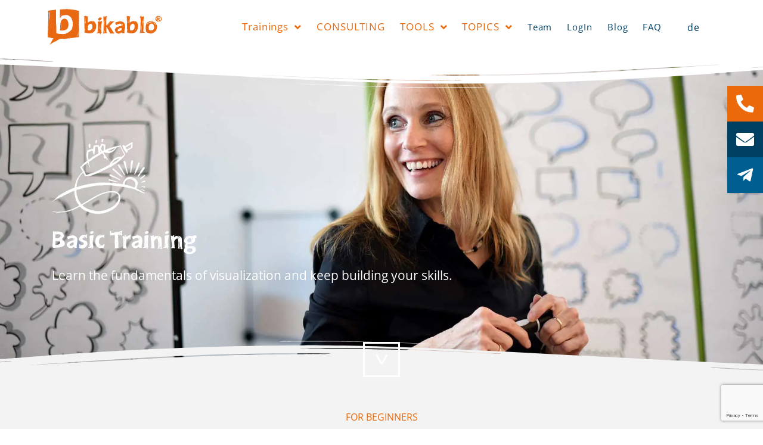

--- FILE ---
content_type: text/html; charset=UTF-8
request_url: https://bikablo.com/en/bikablo-basics-trainings/
body_size: 43732
content:
    <!doctype html>
<html lang="en-GB">
    <head>
      <!--<script data-cmp-ab="1">
  window.cmp_block_inline = false; //true = blocking of inline scripts
  window.cmp_block_unkown = false;      //true = blocking of unknown external scripts/iframes
  window.cmp_block_sync = false;        //true = blocking of synchronous scripts
  window.cmp_block_img = false;        //true = blocking of images
  window.cmp_block_samedomain = false; //true = blocking of scripts/iframes/images from the same domain
  window.cmp_block_ignoredomains = ["xing-events.com","bikablo.com","elementor.com"]; // list of domains that should not be blocked
 </script>
        <script type="text/javascript" data-cmp-ab="1" src="https://cdn.consentmanager.net/delivery/autoblocking/bdff7dac4eab.js" data-cmp-host="a.delivery.consentmanager.net" data-cmp-cdn="cdn.consentmanager.net" data-cmp-codesrc="1"></script>-->
      <!--<script id="Cookiebot" src="https://consent.cookiebot.com/uc.js" data-cbid="7e1caddb-e020-4449-ac06-dd28e58aef2d" data-blockingmode="auto" type="text/javascript"></script>  -->
      
      <meta charset="UTF-8">
                <meta name="viewport" content="width=device-width, initial-scale=1">
        <link rel="profile" href="http://gmpg.org/xfn/11">
                <script type="text/javascript" src="https://cdn.consentmanager.net/delivery/autoblocking/bdff7dac4eab.js" data-cmp-ab="1"
                data-cmp-host="delivery.consentmanager.net"
                data-cmp-cdn="cdn.consentmanager.net"
                data-cmp-codesrc="10" ></script>
        <meta name='robots' content='index, follow, max-image-preview:large, max-snippet:-1, max-video-preview:-1' />
	<style>img:is([sizes="auto" i], [sizes^="auto," i]) { contain-intrinsic-size: 3000px 1500px }</style>
	<link rel="alternate" href="https://bikablo.com/en/bikablo-basics-trainings/" hreflang="en" />
<link rel="alternate" href="https://bikablo.com/basics-trainings/" hreflang="de" />
<meta property="og:title" content="bikablo basics-Trainings"/>
<meta property="og:description" content="Basic Training		
		Learn the fundamentals of visualization and keep building your skills.		
			
				

	
	
	

			
					
		FOR BEGINNERS		
			Come with us into th"/>
<meta property="og:image" content="https://bikablo.com/wp-content/uploads/elementor/thumbs/titelvignetten_03-q4ire3nbnm520zg0nnx6k7lumt4eiujyoe6grcpem8.png"/>
<meta property="og:image:width" content="160" />
<meta property="og:image:height" content="160" />
<meta property="og:image:type" content="image/png" />
<meta property="og:type" content="article"/>
<meta property="og:article:published_time" content="2022-06-24 15:26:38"/>
<meta property="og:article:modified_time" content="2024-07-02 10:22:33"/>
<meta name="twitter:card" content="summary">
<meta name="twitter:title" content="bikablo basics-Trainings"/>
<meta name="twitter:description" content="Basic Training		
		Learn the fundamentals of visualization and keep building your skills.		
			
				

	
	
	

			
					
		FOR BEGINNERS		
			Come with us into th"/>
<meta name="twitter:image" content="https://bikablo.com/wp-content/uploads/elementor/thumbs/titelvignetten_03-q4ire3nbnm520zg0nnx6k7lumt4eiujyoe6grcpem8.png"/>
<meta name="author" content="Karina"/>

	<!-- This site is optimized with the Yoast SEO plugin v26.1.1 - https://yoast.com/wordpress/plugins/seo/ -->
	<title>bikablo fundamentals of visualization</title>
	<meta name="description" content="Whether you are a beginner or self-taught, bikablo is your springboard into the wonderful world of visual thinking." />
	<link rel="canonical" href="https://bikablo.com/en/bikablo-basics-trainings/" />
	<meta property="og:locale:alternate" content="de_DE" />
	<meta property="og:url" content="https://bikablo.com/en/bikablo-basics-trainings/" />
	<meta property="og:site_name" content="bikablo" />
	<meta property="article:modified_time" content="2024-07-02T08:22:33+00:00" />
	<meta property="og:image" content="https://bikablo.com/wp-content/uploads/elementor/thumbs/titelvignetten_03-q4ire3nbnm520zg0nnx6k7lumt4eiujyoe6grcpem8.png" />
	<meta name="twitter:label1" content="Estimated reading time" />
	<meta name="twitter:data1" content="8 minutes" />
	<script type="application/ld+json" class="yoast-schema-graph">{"@context":"https://schema.org","@graph":[{"@type":"WebPage","@id":"https://bikablo.com/en/bikablo-basics-trainings/","url":"https://bikablo.com/en/bikablo-basics-trainings/","name":"bikablo fundamentals of visualization","isPartOf":{"@id":"https://bikablo.com/en/home-page/#website"},"primaryImageOfPage":{"@id":"https://bikablo.com/en/bikablo-basics-trainings/#primaryimage"},"image":{"@id":"https://bikablo.com/en/bikablo-basics-trainings/#primaryimage"},"thumbnailUrl":"https://bikablo.com/wp-content/uploads/elementor/thumbs/titelvignetten_03-q4ire3nbnm520zg0nnx6k7lumt4eiujyoe6grcpem8.png","datePublished":"2022-06-24T13:26:38+00:00","dateModified":"2024-07-02T08:22:33+00:00","description":"Whether you are a beginner or self-taught, bikablo is your springboard into the wonderful world of visual thinking.","breadcrumb":{"@id":"https://bikablo.com/en/bikablo-basics-trainings/#breadcrumb"},"inLanguage":"en-GB","potentialAction":[{"@type":"ReadAction","target":["https://bikablo.com/en/bikablo-basics-trainings/"]}]},{"@type":"ImageObject","inLanguage":"en-GB","@id":"https://bikablo.com/en/bikablo-basics-trainings/#primaryimage","url":"https://bikablo.com/wp-content/uploads/elementor/thumbs/titelvignetten_03-q4ire3nbnm520zg0nnx6k7lumt4eiujyoe6grcpem8.png","contentUrl":"https://bikablo.com/wp-content/uploads/elementor/thumbs/titelvignetten_03-q4ire3nbnm520zg0nnx6k7lumt4eiujyoe6grcpem8.png"},{"@type":"BreadcrumbList","@id":"https://bikablo.com/en/bikablo-basics-trainings/#breadcrumb","itemListElement":[{"@type":"ListItem","position":1,"name":"Homepage","item":"https://bikablo.com/en/home-page/"},{"@type":"ListItem","position":2,"name":"bikablo basics-Trainings"}]},{"@type":"WebSite","@id":"https://bikablo.com/en/home-page/#website","url":"https://bikablo.com/en/home-page/","name":"bikablo","description":"","publisher":{"@id":"https://bikablo.com/en/home-page/#organization"},"potentialAction":[{"@type":"SearchAction","target":{"@type":"EntryPoint","urlTemplate":"https://bikablo.com/en/home-page/?s={search_term_string}"},"query-input":{"@type":"PropertyValueSpecification","valueRequired":true,"valueName":"search_term_string"}}],"inLanguage":"en-GB"},{"@type":"Organization","@id":"https://bikablo.com/en/home-page/#organization","name":"bikablo","url":"https://bikablo.com/en/home-page/","logo":{"@type":"ImageObject","inLanguage":"en-GB","@id":"https://bikablo.com/en/home-page/#/schema/logo/image/","url":"https://bikablo.com/wp-content/uploads/2021/06/bikablo-logo-orange.svg","contentUrl":"https://bikablo.com/wp-content/uploads/2021/06/bikablo-logo-orange.svg","width":160,"height":50,"caption":"bikablo"},"image":{"@id":"https://bikablo.com/en/home-page/#/schema/logo/image/"}}]}</script>
	<!-- / Yoast SEO plugin. -->


<link rel="alternate" type="application/rss+xml" title="bikablo &raquo; Feed" href="https://bikablo.com/en/feed/" />
<link rel="alternate" type="application/rss+xml" title="bikablo &raquo; Comments Feed" href="https://bikablo.com/en/comments/feed/" />
<script>
window._wpemojiSettings = {"baseUrl":"https:\/\/s.w.org\/images\/core\/emoji\/16.0.1\/72x72\/","ext":".png","svgUrl":"https:\/\/s.w.org\/images\/core\/emoji\/16.0.1\/svg\/","svgExt":".svg","source":{"concatemoji":"https:\/\/bikablo.com\/wp-includes\/js\/wp-emoji-release.min.js?ver=6.8.3"}};
/*! This file is auto-generated */
!function(s,n){var o,i,e;function c(e){try{var t={supportTests:e,timestamp:(new Date).valueOf()};sessionStorage.setItem(o,JSON.stringify(t))}catch(e){}}function p(e,t,n){e.clearRect(0,0,e.canvas.width,e.canvas.height),e.fillText(t,0,0);var t=new Uint32Array(e.getImageData(0,0,e.canvas.width,e.canvas.height).data),a=(e.clearRect(0,0,e.canvas.width,e.canvas.height),e.fillText(n,0,0),new Uint32Array(e.getImageData(0,0,e.canvas.width,e.canvas.height).data));return t.every(function(e,t){return e===a[t]})}function u(e,t){e.clearRect(0,0,e.canvas.width,e.canvas.height),e.fillText(t,0,0);for(var n=e.getImageData(16,16,1,1),a=0;a<n.data.length;a++)if(0!==n.data[a])return!1;return!0}function f(e,t,n,a){switch(t){case"flag":return n(e,"\ud83c\udff3\ufe0f\u200d\u26a7\ufe0f","\ud83c\udff3\ufe0f\u200b\u26a7\ufe0f")?!1:!n(e,"\ud83c\udde8\ud83c\uddf6","\ud83c\udde8\u200b\ud83c\uddf6")&&!n(e,"\ud83c\udff4\udb40\udc67\udb40\udc62\udb40\udc65\udb40\udc6e\udb40\udc67\udb40\udc7f","\ud83c\udff4\u200b\udb40\udc67\u200b\udb40\udc62\u200b\udb40\udc65\u200b\udb40\udc6e\u200b\udb40\udc67\u200b\udb40\udc7f");case"emoji":return!a(e,"\ud83e\udedf")}return!1}function g(e,t,n,a){var r="undefined"!=typeof WorkerGlobalScope&&self instanceof WorkerGlobalScope?new OffscreenCanvas(300,150):s.createElement("canvas"),o=r.getContext("2d",{willReadFrequently:!0}),i=(o.textBaseline="top",o.font="600 32px Arial",{});return e.forEach(function(e){i[e]=t(o,e,n,a)}),i}function t(e){var t=s.createElement("script");t.src=e,t.defer=!0,s.head.appendChild(t)}"undefined"!=typeof Promise&&(o="wpEmojiSettingsSupports",i=["flag","emoji"],n.supports={everything:!0,everythingExceptFlag:!0},e=new Promise(function(e){s.addEventListener("DOMContentLoaded",e,{once:!0})}),new Promise(function(t){var n=function(){try{var e=JSON.parse(sessionStorage.getItem(o));if("object"==typeof e&&"number"==typeof e.timestamp&&(new Date).valueOf()<e.timestamp+604800&&"object"==typeof e.supportTests)return e.supportTests}catch(e){}return null}();if(!n){if("undefined"!=typeof Worker&&"undefined"!=typeof OffscreenCanvas&&"undefined"!=typeof URL&&URL.createObjectURL&&"undefined"!=typeof Blob)try{var e="postMessage("+g.toString()+"("+[JSON.stringify(i),f.toString(),p.toString(),u.toString()].join(",")+"));",a=new Blob([e],{type:"text/javascript"}),r=new Worker(URL.createObjectURL(a),{name:"wpTestEmojiSupports"});return void(r.onmessage=function(e){c(n=e.data),r.terminate(),t(n)})}catch(e){}c(n=g(i,f,p,u))}t(n)}).then(function(e){for(var t in e)n.supports[t]=e[t],n.supports.everything=n.supports.everything&&n.supports[t],"flag"!==t&&(n.supports.everythingExceptFlag=n.supports.everythingExceptFlag&&n.supports[t]);n.supports.everythingExceptFlag=n.supports.everythingExceptFlag&&!n.supports.flag,n.DOMReady=!1,n.readyCallback=function(){n.DOMReady=!0}}).then(function(){return e}).then(function(){var e;n.supports.everything||(n.readyCallback(),(e=n.source||{}).concatemoji?t(e.concatemoji):e.wpemoji&&e.twemoji&&(t(e.twemoji),t(e.wpemoji)))}))}((window,document),window._wpemojiSettings);
</script>
<style id='wp-emoji-styles-inline-css'>

	img.wp-smiley, img.emoji {
		display: inline !important;
		border: none !important;
		box-shadow: none !important;
		height: 1em !important;
		width: 1em !important;
		margin: 0 0.07em !important;
		vertical-align: -0.1em !important;
		background: none !important;
		padding: 0 !important;
	}
</style>
<style id='global-styles-inline-css'>
:root{--wp--preset--aspect-ratio--square: 1;--wp--preset--aspect-ratio--4-3: 4/3;--wp--preset--aspect-ratio--3-4: 3/4;--wp--preset--aspect-ratio--3-2: 3/2;--wp--preset--aspect-ratio--2-3: 2/3;--wp--preset--aspect-ratio--16-9: 16/9;--wp--preset--aspect-ratio--9-16: 9/16;--wp--preset--color--black: #000000;--wp--preset--color--cyan-bluish-gray: #abb8c3;--wp--preset--color--white: #ffffff;--wp--preset--color--pale-pink: #f78da7;--wp--preset--color--vivid-red: #cf2e2e;--wp--preset--color--luminous-vivid-orange: #ff6900;--wp--preset--color--luminous-vivid-amber: #fcb900;--wp--preset--color--light-green-cyan: #7bdcb5;--wp--preset--color--vivid-green-cyan: #00d084;--wp--preset--color--pale-cyan-blue: #8ed1fc;--wp--preset--color--vivid-cyan-blue: #0693e3;--wp--preset--color--vivid-purple: #9b51e0;--wp--preset--color--font-light: #FFFFFF;--wp--preset--color--font-dark-blue: #004163;--wp--preset--color--font-blue: #005E91;--wp--preset--color--font-orange: #EB690B;--wp--preset--color--light-grey: #E1E1E1;--wp--preset--gradient--vivid-cyan-blue-to-vivid-purple: linear-gradient(135deg,rgba(6,147,227,1) 0%,rgb(155,81,224) 100%);--wp--preset--gradient--light-green-cyan-to-vivid-green-cyan: linear-gradient(135deg,rgb(122,220,180) 0%,rgb(0,208,130) 100%);--wp--preset--gradient--luminous-vivid-amber-to-luminous-vivid-orange: linear-gradient(135deg,rgba(252,185,0,1) 0%,rgba(255,105,0,1) 100%);--wp--preset--gradient--luminous-vivid-orange-to-vivid-red: linear-gradient(135deg,rgba(255,105,0,1) 0%,rgb(207,46,46) 100%);--wp--preset--gradient--very-light-gray-to-cyan-bluish-gray: linear-gradient(135deg,rgb(238,238,238) 0%,rgb(169,184,195) 100%);--wp--preset--gradient--cool-to-warm-spectrum: linear-gradient(135deg,rgb(74,234,220) 0%,rgb(151,120,209) 20%,rgb(207,42,186) 40%,rgb(238,44,130) 60%,rgb(251,105,98) 80%,rgb(254,248,76) 100%);--wp--preset--gradient--blush-light-purple: linear-gradient(135deg,rgb(255,206,236) 0%,rgb(152,150,240) 100%);--wp--preset--gradient--blush-bordeaux: linear-gradient(135deg,rgb(254,205,165) 0%,rgb(254,45,45) 50%,rgb(107,0,62) 100%);--wp--preset--gradient--luminous-dusk: linear-gradient(135deg,rgb(255,203,112) 0%,rgb(199,81,192) 50%,rgb(65,88,208) 100%);--wp--preset--gradient--pale-ocean: linear-gradient(135deg,rgb(255,245,203) 0%,rgb(182,227,212) 50%,rgb(51,167,181) 100%);--wp--preset--gradient--electric-grass: linear-gradient(135deg,rgb(202,248,128) 0%,rgb(113,206,126) 100%);--wp--preset--gradient--midnight: linear-gradient(135deg,rgb(2,3,129) 0%,rgb(40,116,252) 100%);--wp--preset--font-size--small: 13px;--wp--preset--font-size--medium: 20px;--wp--preset--font-size--large: 36px;--wp--preset--font-size--x-large: 42px;--wp--preset--spacing--20: 0.44rem;--wp--preset--spacing--30: 0.67rem;--wp--preset--spacing--40: 1rem;--wp--preset--spacing--50: 1.5rem;--wp--preset--spacing--60: 2.25rem;--wp--preset--spacing--70: 3.38rem;--wp--preset--spacing--80: 5.06rem;--wp--preset--shadow--natural: 6px 6px 9px rgba(0, 0, 0, 0.2);--wp--preset--shadow--deep: 12px 12px 50px rgba(0, 0, 0, 0.4);--wp--preset--shadow--sharp: 6px 6px 0px rgba(0, 0, 0, 0.2);--wp--preset--shadow--outlined: 6px 6px 0px -3px rgba(255, 255, 255, 1), 6px 6px rgba(0, 0, 0, 1);--wp--preset--shadow--crisp: 6px 6px 0px rgba(0, 0, 0, 1);}:where(body) { margin: 0; }.wp-site-blocks > .alignleft { float: left; margin-right: 2em; }.wp-site-blocks > .alignright { float: right; margin-left: 2em; }.wp-site-blocks > .aligncenter { justify-content: center; margin-left: auto; margin-right: auto; }:where(.is-layout-flex){gap: 0.5em;}:where(.is-layout-grid){gap: 0.5em;}.is-layout-flow > .alignleft{float: left;margin-inline-start: 0;margin-inline-end: 2em;}.is-layout-flow > .alignright{float: right;margin-inline-start: 2em;margin-inline-end: 0;}.is-layout-flow > .aligncenter{margin-left: auto !important;margin-right: auto !important;}.is-layout-constrained > .alignleft{float: left;margin-inline-start: 0;margin-inline-end: 2em;}.is-layout-constrained > .alignright{float: right;margin-inline-start: 2em;margin-inline-end: 0;}.is-layout-constrained > .aligncenter{margin-left: auto !important;margin-right: auto !important;}.is-layout-constrained > :where(:not(.alignleft):not(.alignright):not(.alignfull)){margin-left: auto !important;margin-right: auto !important;}body .is-layout-flex{display: flex;}.is-layout-flex{flex-wrap: wrap;align-items: center;}.is-layout-flex > :is(*, div){margin: 0;}body .is-layout-grid{display: grid;}.is-layout-grid > :is(*, div){margin: 0;}body{padding-top: 0px;padding-right: 0px;padding-bottom: 0px;padding-left: 0px;}a:where(:not(.wp-element-button)){text-decoration: underline;}:root :where(.wp-element-button, .wp-block-button__link){background-color: #32373c;border-width: 0;color: #fff;font-family: inherit;font-size: inherit;line-height: inherit;padding: calc(0.667em + 2px) calc(1.333em + 2px);text-decoration: none;}.has-black-color{color: var(--wp--preset--color--black) !important;}.has-cyan-bluish-gray-color{color: var(--wp--preset--color--cyan-bluish-gray) !important;}.has-white-color{color: var(--wp--preset--color--white) !important;}.has-pale-pink-color{color: var(--wp--preset--color--pale-pink) !important;}.has-vivid-red-color{color: var(--wp--preset--color--vivid-red) !important;}.has-luminous-vivid-orange-color{color: var(--wp--preset--color--luminous-vivid-orange) !important;}.has-luminous-vivid-amber-color{color: var(--wp--preset--color--luminous-vivid-amber) !important;}.has-light-green-cyan-color{color: var(--wp--preset--color--light-green-cyan) !important;}.has-vivid-green-cyan-color{color: var(--wp--preset--color--vivid-green-cyan) !important;}.has-pale-cyan-blue-color{color: var(--wp--preset--color--pale-cyan-blue) !important;}.has-vivid-cyan-blue-color{color: var(--wp--preset--color--vivid-cyan-blue) !important;}.has-vivid-purple-color{color: var(--wp--preset--color--vivid-purple) !important;}.has-font-light-color{color: var(--wp--preset--color--font-light) !important;}.has-font-dark-blue-color{color: var(--wp--preset--color--font-dark-blue) !important;}.has-font-blue-color{color: var(--wp--preset--color--font-blue) !important;}.has-font-orange-color{color: var(--wp--preset--color--font-orange) !important;}.has-light-grey-color{color: var(--wp--preset--color--light-grey) !important;}.has-black-background-color{background-color: var(--wp--preset--color--black) !important;}.has-cyan-bluish-gray-background-color{background-color: var(--wp--preset--color--cyan-bluish-gray) !important;}.has-white-background-color{background-color: var(--wp--preset--color--white) !important;}.has-pale-pink-background-color{background-color: var(--wp--preset--color--pale-pink) !important;}.has-vivid-red-background-color{background-color: var(--wp--preset--color--vivid-red) !important;}.has-luminous-vivid-orange-background-color{background-color: var(--wp--preset--color--luminous-vivid-orange) !important;}.has-luminous-vivid-amber-background-color{background-color: var(--wp--preset--color--luminous-vivid-amber) !important;}.has-light-green-cyan-background-color{background-color: var(--wp--preset--color--light-green-cyan) !important;}.has-vivid-green-cyan-background-color{background-color: var(--wp--preset--color--vivid-green-cyan) !important;}.has-pale-cyan-blue-background-color{background-color: var(--wp--preset--color--pale-cyan-blue) !important;}.has-vivid-cyan-blue-background-color{background-color: var(--wp--preset--color--vivid-cyan-blue) !important;}.has-vivid-purple-background-color{background-color: var(--wp--preset--color--vivid-purple) !important;}.has-font-light-background-color{background-color: var(--wp--preset--color--font-light) !important;}.has-font-dark-blue-background-color{background-color: var(--wp--preset--color--font-dark-blue) !important;}.has-font-blue-background-color{background-color: var(--wp--preset--color--font-blue) !important;}.has-font-orange-background-color{background-color: var(--wp--preset--color--font-orange) !important;}.has-light-grey-background-color{background-color: var(--wp--preset--color--light-grey) !important;}.has-black-border-color{border-color: var(--wp--preset--color--black) !important;}.has-cyan-bluish-gray-border-color{border-color: var(--wp--preset--color--cyan-bluish-gray) !important;}.has-white-border-color{border-color: var(--wp--preset--color--white) !important;}.has-pale-pink-border-color{border-color: var(--wp--preset--color--pale-pink) !important;}.has-vivid-red-border-color{border-color: var(--wp--preset--color--vivid-red) !important;}.has-luminous-vivid-orange-border-color{border-color: var(--wp--preset--color--luminous-vivid-orange) !important;}.has-luminous-vivid-amber-border-color{border-color: var(--wp--preset--color--luminous-vivid-amber) !important;}.has-light-green-cyan-border-color{border-color: var(--wp--preset--color--light-green-cyan) !important;}.has-vivid-green-cyan-border-color{border-color: var(--wp--preset--color--vivid-green-cyan) !important;}.has-pale-cyan-blue-border-color{border-color: var(--wp--preset--color--pale-cyan-blue) !important;}.has-vivid-cyan-blue-border-color{border-color: var(--wp--preset--color--vivid-cyan-blue) !important;}.has-vivid-purple-border-color{border-color: var(--wp--preset--color--vivid-purple) !important;}.has-font-light-border-color{border-color: var(--wp--preset--color--font-light) !important;}.has-font-dark-blue-border-color{border-color: var(--wp--preset--color--font-dark-blue) !important;}.has-font-blue-border-color{border-color: var(--wp--preset--color--font-blue) !important;}.has-font-orange-border-color{border-color: var(--wp--preset--color--font-orange) !important;}.has-light-grey-border-color{border-color: var(--wp--preset--color--light-grey) !important;}.has-vivid-cyan-blue-to-vivid-purple-gradient-background{background: var(--wp--preset--gradient--vivid-cyan-blue-to-vivid-purple) !important;}.has-light-green-cyan-to-vivid-green-cyan-gradient-background{background: var(--wp--preset--gradient--light-green-cyan-to-vivid-green-cyan) !important;}.has-luminous-vivid-amber-to-luminous-vivid-orange-gradient-background{background: var(--wp--preset--gradient--luminous-vivid-amber-to-luminous-vivid-orange) !important;}.has-luminous-vivid-orange-to-vivid-red-gradient-background{background: var(--wp--preset--gradient--luminous-vivid-orange-to-vivid-red) !important;}.has-very-light-gray-to-cyan-bluish-gray-gradient-background{background: var(--wp--preset--gradient--very-light-gray-to-cyan-bluish-gray) !important;}.has-cool-to-warm-spectrum-gradient-background{background: var(--wp--preset--gradient--cool-to-warm-spectrum) !important;}.has-blush-light-purple-gradient-background{background: var(--wp--preset--gradient--blush-light-purple) !important;}.has-blush-bordeaux-gradient-background{background: var(--wp--preset--gradient--blush-bordeaux) !important;}.has-luminous-dusk-gradient-background{background: var(--wp--preset--gradient--luminous-dusk) !important;}.has-pale-ocean-gradient-background{background: var(--wp--preset--gradient--pale-ocean) !important;}.has-electric-grass-gradient-background{background: var(--wp--preset--gradient--electric-grass) !important;}.has-midnight-gradient-background{background: var(--wp--preset--gradient--midnight) !important;}.has-small-font-size{font-size: var(--wp--preset--font-size--small) !important;}.has-medium-font-size{font-size: var(--wp--preset--font-size--medium) !important;}.has-large-font-size{font-size: var(--wp--preset--font-size--large) !important;}.has-x-large-font-size{font-size: var(--wp--preset--font-size--x-large) !important;}
:where(.wp-block-post-template.is-layout-flex){gap: 1.25em;}:where(.wp-block-post-template.is-layout-grid){gap: 1.25em;}
:where(.wp-block-columns.is-layout-flex){gap: 2em;}:where(.wp-block-columns.is-layout-grid){gap: 2em;}
:root :where(.wp-block-pullquote){font-size: 1.5em;line-height: 1.6;}
</style>
<link rel='stylesheet' id='parent-style-css' href='https://bikablo.com/wp-content/themes/hello-elementor/style.css?ver=6.8.3' media='all' />
<link rel='stylesheet' id='child-style-css' href='https://bikablo.com/wp-content/themes/hello-elementor-child/style.css?ver=6.8.3' media='all' />
<link rel='stylesheet' id='hello-elementor-css' href='https://bikablo.com/wp-content/themes/hello-elementor/assets/css/reset.css?ver=3.4.4' media='all' />
<link rel='stylesheet' id='hello-elementor-theme-style-css' href='https://bikablo.com/wp-content/themes/hello-elementor/assets/css/theme.css?ver=3.4.4' media='all' />
<link rel='stylesheet' id='hello-elementor-header-footer-css' href='https://bikablo.com/wp-content/themes/hello-elementor/assets/css/header-footer.css?ver=3.4.4' media='all' />
<link rel='stylesheet' id='elementor-frontend-css' href='https://bikablo.com/wp-content/plugins/elementor/assets/css/frontend.min.css?ver=3.32.4' media='all' />
<link rel='stylesheet' id='widget-image-css' href='https://bikablo.com/wp-content/plugins/elementor/assets/css/widget-image.min.css?ver=3.32.4' media='all' />
<link rel='stylesheet' id='widget-nav-menu-css' href='https://bikablo.com/wp-content/plugins/elementor-pro/assets/css/widget-nav-menu.min.css?ver=3.32.2' media='all' />
<link rel='stylesheet' id='e-sticky-css' href='https://bikablo.com/wp-content/plugins/elementor-pro/assets/css/modules/sticky.min.css?ver=3.32.2' media='all' />
<link rel='stylesheet' id='widget-heading-css' href='https://bikablo.com/wp-content/plugins/elementor/assets/css/widget-heading.min.css?ver=3.32.4' media='all' />
<link rel='stylesheet' id='e-shapes-css' href='https://bikablo.com/wp-content/plugins/elementor/assets/css/conditionals/shapes.min.css?ver=3.32.4' media='all' />
<link rel='stylesheet' id='widget-social-icons-css' href='https://bikablo.com/wp-content/plugins/elementor/assets/css/widget-social-icons.min.css?ver=3.32.4' media='all' />
<link rel='stylesheet' id='e-apple-webkit-css' href='https://bikablo.com/wp-content/plugins/elementor/assets/css/conditionals/apple-webkit.min.css?ver=3.32.4' media='all' />
<link rel='stylesheet' id='elementor-icons-css' href='https://bikablo.com/wp-content/plugins/elementor/assets/lib/eicons/css/elementor-icons.min.css?ver=5.44.0' media='all' />
<link rel='stylesheet' id='elementor-post-35-css' href='https://bikablo.com/wp-content/uploads/elementor/css/post-35.css?ver=1768941425' media='all' />
<link rel='stylesheet' id='cpel-language-switcher-css' href='https://bikablo.com/wp-content/plugins/connect-polylang-elementor/assets/css/language-switcher.min.css?ver=2.5.2' media='all' />
<link rel='stylesheet' id='widget-menu-anchor-css' href='https://bikablo.com/wp-content/plugins/elementor/assets/css/widget-menu-anchor.min.css?ver=3.32.4' media='all' />
<link rel='stylesheet' id='widget-divider-css' href='https://bikablo.com/wp-content/plugins/elementor/assets/css/widget-divider.min.css?ver=3.32.4' media='all' />
<link rel='stylesheet' id='e-animation-fadeInUp-css' href='https://bikablo.com/wp-content/plugins/elementor/assets/lib/animations/styles/fadeInUp.min.css?ver=3.32.4' media='all' />
<link rel='stylesheet' id='swiper-css' href='https://bikablo.com/wp-content/plugins/elementor/assets/lib/swiper/v8/css/swiper.min.css?ver=8.4.5' media='all' />
<link rel='stylesheet' id='e-swiper-css' href='https://bikablo.com/wp-content/plugins/elementor/assets/css/conditionals/e-swiper.min.css?ver=3.32.4' media='all' />
<link rel='stylesheet' id='widget-slides-css' href='https://bikablo.com/wp-content/plugins/elementor-pro/assets/css/widget-slides.min.css?ver=3.32.2' media='all' />
<link rel='stylesheet' id='widget-media-carousel-css' href='https://bikablo.com/wp-content/plugins/elementor-pro/assets/css/widget-media-carousel.min.css?ver=3.32.2' media='all' />
<link rel='stylesheet' id='widget-carousel-module-base-css' href='https://bikablo.com/wp-content/plugins/elementor-pro/assets/css/widget-carousel-module-base.min.css?ver=3.32.2' media='all' />
<link rel='stylesheet' id='elementor-post-8430-css' href='https://bikablo.com/wp-content/uploads/elementor/css/post-8430.css?ver=1768945631' media='all' />
<link rel='stylesheet' id='elementor-post-9370-css' href='https://bikablo.com/wp-content/uploads/elementor/css/post-9370.css?ver=1768941741' media='all' />
<link rel='stylesheet' id='elementor-post-9382-css' href='https://bikablo.com/wp-content/uploads/elementor/css/post-9382.css?ver=1768941741' media='all' />
<link rel='stylesheet' id='elementor-icons-shared-0-css' href='https://bikablo.com/wp-content/plugins/elementor/assets/lib/font-awesome/css/fontawesome.min.css?ver=5.15.3' media='all' />
<link rel='stylesheet' id='elementor-icons-fa-solid-css' href='https://bikablo.com/wp-content/plugins/elementor/assets/lib/font-awesome/css/solid.min.css?ver=5.15.3' media='all' />
<script src="https://bikablo.com/wp-includes/js/jquery/jquery.min.js?ver=3.7.1" id="jquery-core-js"></script>
<script src="https://bikablo.com/wp-includes/js/jquery/jquery-migrate.min.js?ver=3.4.1" id="jquery-migrate-js"></script>
<link rel="https://api.w.org/" href="https://bikablo.com/wp-json/" /><link rel="alternate" title="JSON" type="application/json" href="https://bikablo.com/wp-json/wp/v2/pages/8430" /><link rel="EditURI" type="application/rsd+xml" title="RSD" href="https://bikablo.com/xmlrpc.php?rsd" />
<meta name="generator" content="WordPress 6.8.3" />
<link rel='shortlink' href='https://bikablo.com/?p=8430' />
<link rel="alternate" title="oEmbed (JSON)" type="application/json+oembed" href="https://bikablo.com/wp-json/oembed/1.0/embed?url=https%3A%2F%2Fbikablo.com%2Fen%2Fbikablo-basics-trainings%2F" />
<link rel="alternate" title="oEmbed (XML)" type="text/xml+oembed" href="https://bikablo.com/wp-json/oembed/1.0/embed?url=https%3A%2F%2Fbikablo.com%2Fen%2Fbikablo-basics-trainings%2F&#038;format=xml" />
<meta name="generator" content="Elementor 3.32.4; features: additional_custom_breakpoints; settings: css_print_method-external, google_font-enabled, font_display-auto">
<!-- Google Tag Manager -->
 <script>(function(w,d,s,l,i){w[l]=w[l]||[];w[l].push({'gtm.start':
 new Date().getTime(),event:'gtm.js'});var f=d.getElementsByTagName(s)[0],
 j=d.createElement(s),dl=l!='dataLayer'?'&l='+l:'';j.async=true;j.src=
 'https://www.googletagmanager.com/gtm.js?id='+i+dl;f.parentNode.insertBefore(j,f);
 })(window,document,'script','dataLayer','GTM-W35V2NS');</script>
 <!-- End Google Tag Manager --> 

<style>
	[id="synced-slider-nav"] .elementor-column .elementor-widget-wrap.active {pointer-events: auto;}
</style>
<style>
[id="synced-slider-nav"] .elementor-column .elementor-widget-wrap.active {
  filter: drop-shadow(0 7px 14px rgba(0, 0, 0, 0.7));
}
	
	
	.bikablo-prev-next .elementor-swiper-button-next {
		bottom: inherit;
	}
	
	.elementor-element .swiper-container .elementor-swiper-button {
		top: inherit;
		bottom: 0;
	}
	
	/*play button */
	.elementor-carousel-image .elementor-custom-embed-play {
		height: 100%;
		width: 100%;
	}	
	
		.elementor-carousel-image .elementor-custom-embed-play i {
		opacity: 1;
	}	
	
.elementor-carousel-image .eicon-play:before {
	content: '';
		background-repeat: no-repeat;
		background-position: center center;
		background-size: 12rem;
	  background-image: url('https://bikablo.com/wp-content/uploads/2023/09/Playbutton.png');
		width: 100%;
		height: 100%;
		display: block;
		position: absolute;
		top: 0;
		transition: all .5s
		/*background-color: rgba(0,0,0,0.5);*/
}	

.elementor-carousel-image .eicon-play:hover:before {
		background-image: url('https://bikablo.com/wp-content/uploads/2023/09/Playbutton-hover.png');
	}

</style>
<style>
.mc_fieldset.gdprRequired.mc-field-group .checkbox.subfield span {
  position: relative !important;
}

	#mce-responses {margin-top: 1rem !important}
	
	label.checkbox {display: flex; align-items: flex-start;}
</style>
<style>
.single-training .trainings-metadata .elementor-icon-list-item {
	display: flex;
	align-items: center;
	list-style: none;
}
	
.single-training .trainings-metadata .elementor-icon-list-icon {
		display: inline-flex;
		align-items: center;
		margin-right: 0.5rem;
	}
	
</style>
			<style>
				.e-con.e-parent:nth-of-type(n+4):not(.e-lazyloaded):not(.e-no-lazyload),
				.e-con.e-parent:nth-of-type(n+4):not(.e-lazyloaded):not(.e-no-lazyload) * {
					background-image: none !important;
				}
				@media screen and (max-height: 1024px) {
					.e-con.e-parent:nth-of-type(n+3):not(.e-lazyloaded):not(.e-no-lazyload),
					.e-con.e-parent:nth-of-type(n+3):not(.e-lazyloaded):not(.e-no-lazyload) * {
						background-image: none !important;
					}
				}
				@media screen and (max-height: 640px) {
					.e-con.e-parent:nth-of-type(n+2):not(.e-lazyloaded):not(.e-no-lazyload),
					.e-con.e-parent:nth-of-type(n+2):not(.e-lazyloaded):not(.e-no-lazyload) * {
						background-image: none !important;
					}
				}
			</style>
			<noscript><style>.lazyload[data-src]{display:none !important;}</style></noscript><style>.lazyload{background-image:none !important;}.lazyload:before{background-image:none !important;}</style><link rel="icon" href="https://bikablo.com/wp-content/uploads/2021/07/favicon-150x150.png" sizes="32x32" />
<link rel="icon" href="https://bikablo.com/wp-content/uploads/2021/07/favicon.png" sizes="192x192" />
<link rel="apple-touch-icon" href="https://bikablo.com/wp-content/uploads/2021/07/favicon.png" />
<meta name="msapplication-TileImage" content="https://bikablo.com/wp-content/uploads/2021/07/favicon.png" />
		<style id="wp-custom-css">
			.traning-hr-line:first-child {display: none;}

.elementor-section + .cmplazypreviewiframe {
	display: block !important;
	background-color: black;
	width: 100% !important;
	max-width: 1140px;
	margin: 0 auto;
}


.bikablo-prev-next .elementor-swiper-button-prev {top: inherit !important;
bottom: 0;}

.bikablo-prev-next .elementor-swiper-button-next {top: inherit !important;
bottom: 0;}


.swiper-slide .cmplazypreviewiframe {
	padding-top: 100%;
	width: 100% !important;
}

.swiper-slide .cmplazypreviewiframe .cmplazybtnlink {
   display: inline-block;
}

.elementor-137 .elementor-sticky--active {
  z-index: 999 !important;
}

		</style>
		    </head>
<body class="wp-singular page-template-default page page-id-8430 wp-custom-logo wp-embed-responsive wp-theme-hello-elementor wp-child-theme-hello-elementor-child hello-elementor-default elementor-default elementor-kit-35 elementor-page elementor-page-8430">


<!-- Google Tag Manager (noscript) -->
 <noscript><iframe src="https://www.googletagmanager.com/ns.html?id=GTM-W35V2NS"
 height="0" width="0" style="display:none;visibility:hidden"></iframe></noscript>
 <!-- End Google Tag Manager (noscript) -->
<script>

	

	jQuery(document).ready(function() {
	
			
				if(window.location.hash) {
		var hash = window.location.hash;

		if (jQuery(hash).find('.elementor-element-populated').length >= 1) {
			setTimeout(function(){
				jQuery(hash).find('.elementor-element-populated').trigger('click');
			},100)
		}
	}
		
    jQuery('.elementor-sub-item').on("click", function(event) {
        var targetHash = jQuery(this).attr("href").split("#")[1]; 
        var targetElement = jQuery("#" + targetHash);
        if (targetElement.length) {
            if (targetElement.find('.elementor-element-populated').length) {
							targetElement.find('.elementor-element-populated').trigger('click');
            }
        }
    });
			

		
});

</script>
		<header data-elementor-type="header" data-elementor-id="9370" class="elementor elementor-9370 elementor-location-header" data-elementor-post-type="elementor_library">
					<section class="elementor-section elementor-top-section elementor-element elementor-element-276e0c48 elementor-section-height-min-height elementor-section-boxed elementor-section-height-default elementor-section-items-middle" data-id="276e0c48" data-element_type="section" data-settings="{&quot;background_background&quot;:&quot;classic&quot;,&quot;sticky&quot;:&quot;top&quot;,&quot;sticky_on&quot;:[&quot;desktop&quot;,&quot;tablet&quot;,&quot;mobile&quot;],&quot;sticky_offset&quot;:0,&quot;sticky_effects_offset&quot;:0,&quot;sticky_anchor_link_offset&quot;:0}">
							<div class="elementor-background-overlay"></div>
							<div class="elementor-container elementor-column-gap-default">
					<div class="elementor-column elementor-col-25 elementor-top-column elementor-element elementor-element-5f3c127a" data-id="5f3c127a" data-element_type="column">
			<div class="elementor-widget-wrap elementor-element-populated">
						<div class="elementor-element elementor-element-b5a384 e-transform elementor-widget elementor-widget-image" data-id="b5a384" data-element_type="widget" data-settings="{&quot;_transform_translateX_effect&quot;:{&quot;unit&quot;:&quot;px&quot;,&quot;size&quot;:-1,&quot;sizes&quot;:[]},&quot;_transform_translateX_effect_tablet&quot;:{&quot;unit&quot;:&quot;px&quot;,&quot;size&quot;:&quot;&quot;,&quot;sizes&quot;:[]},&quot;_transform_translateX_effect_mobile&quot;:{&quot;unit&quot;:&quot;px&quot;,&quot;size&quot;:&quot;&quot;,&quot;sizes&quot;:[]},&quot;_transform_translateY_effect&quot;:{&quot;unit&quot;:&quot;px&quot;,&quot;size&quot;:&quot;&quot;,&quot;sizes&quot;:[]},&quot;_transform_translateY_effect_tablet&quot;:{&quot;unit&quot;:&quot;px&quot;,&quot;size&quot;:&quot;&quot;,&quot;sizes&quot;:[]},&quot;_transform_translateY_effect_mobile&quot;:{&quot;unit&quot;:&quot;px&quot;,&quot;size&quot;:&quot;&quot;,&quot;sizes&quot;:[]}}" data-widget_type="image.default">
				<div class="elementor-widget-container">
																<a href="https://bikablo.com/en/home-page/">
							<img width="160" height="50" src="[data-uri]" class="attachment-medium size-medium wp-image-1256 lazyload" alt="" data-src="https://bikablo.com/wp-content/uploads/2021/06/bikablo-logo-orange.svg" decoding="async" data-eio-rwidth="160" data-eio-rheight="50" /><noscript><img width="160" height="50" src="https://bikablo.com/wp-content/uploads/2021/06/bikablo-logo-orange.svg" class="attachment-medium size-medium wp-image-1256" alt="" data-eio="l" /></noscript>								</a>
															</div>
				</div>
					</div>
		</div>
				<div class="elementor-column elementor-col-25 elementor-top-column elementor-element elementor-element-3f4ac0de elementor-hidden-mobile" data-id="3f4ac0de" data-element_type="column">
			<div class="elementor-widget-wrap elementor-element-populated">
						<div class="elementor-element elementor-element-195f00d elementor-nav-menu__align-end elementor-nav-menu__text-align-center elementor-nav-menu--dropdown-mobile elementor-nav-menu--stretch main-nav-style elementor-nav-menu--toggle elementor-nav-menu--burger elementor-widget elementor-widget-nav-menu" data-id="195f00d" data-element_type="widget" data-settings="{&quot;submenu_icon&quot;:{&quot;value&quot;:&quot;&lt;i class=\&quot;fas fa-angle-down\&quot; aria-hidden=\&quot;true\&quot;&gt;&lt;\/i&gt;&quot;,&quot;library&quot;:&quot;fa-solid&quot;},&quot;full_width&quot;:&quot;stretch&quot;,&quot;layout&quot;:&quot;horizontal&quot;,&quot;toggle&quot;:&quot;burger&quot;}" data-widget_type="nav-menu.default">
				<div class="elementor-widget-container">
								<nav aria-label="Menu" class="elementor-nav-menu--main elementor-nav-menu__container elementor-nav-menu--layout-horizontal e--pointer-none">
				<ul id="menu-1-195f00d" class="elementor-nav-menu"><li class="menu-item menu-item-type-custom menu-item-object-custom current-menu-ancestor current-menu-parent menu-item-has-children menu-item-9391"><a href="/en/trainings-en/" class="elementor-item">Trainings</a>
<ul class="sub-menu elementor-nav-menu--dropdown">
	<li class="menu-item menu-item-type-post_type menu-item-object-page menu-item-9390"><a href="https://bikablo.com/en/trainings-en/" class="elementor-sub-item">FIND YOUR TRAINING</a></li>
	<li class="menu-item menu-item-type-post_type menu-item-object-page current-menu-item page_item page-item-8430 current_page_item menu-item-9409"><a href="https://bikablo.com/en/bikablo-basics-trainings/" aria-current="page" class="elementor-sub-item elementor-item-active">bikablo basics training</a></li>
	<li class="menu-item menu-item-type-post_type menu-item-object-page menu-item-9416"><a href="https://bikablo.com/en/bikablo-trainings-spezials/" class="elementor-sub-item">bikablo training specials</a></li>
	<li class="menu-item menu-item-type-post_type menu-item-object-page menu-item-9407"><a href="https://bikablo.com/en/visual-facilitator-curriculum-en/" class="elementor-sub-item">Visual Facilitator Program</a></li>
	<li class="menu-item menu-item-type-post_type menu-item-object-page menu-item-18311"><a href="https://bikablo.com/en/video-training-and-digital-products/" class="elementor-sub-item">bikablo App &#038; digital products</a></li>
	<li class="menu-item menu-item-type-post_type menu-item-object-page menu-item-23250"><a href="https://bikablo.com/en/video-trainings/" class="elementor-sub-item">Video trainings</a></li>
</ul>
</li>
<li class="menu-item menu-item-type-post_type menu-item-object-page menu-item-9422"><a href="https://bikablo.com/en/consulting/" class="elementor-item">Consulting</a></li>
<li class="menu-item menu-item-type-post_type menu-item-object-page menu-item-has-children menu-item-9365"><a href="https://bikablo.com/en/tools/" class="elementor-item">Tools</a>
<ul class="sub-menu elementor-nav-menu--dropdown">
	<li class="menu-item menu-item-type-post_type menu-item-object-page menu-item-18294"><a href="https://bikablo.com/en/online-collections-and-digital-products/" class="elementor-sub-item">Online Collections</a></li>
	<li class="menu-item menu-item-type-post_type menu-item-object-page menu-item-18295"><a href="https://bikablo.com/en/tools/" class="elementor-sub-item">Books and learning tools</a></li>
	<li class="menu-item menu-item-type-custom menu-item-object-custom menu-item-22120"><a href="https://bikablo.com/en/training/procreate-starterset-en/" class="elementor-sub-item">Procreate StarterSet</a></li>
	<li class="menu-item menu-item-type-post_type menu-item-object-page menu-item-24395"><a href="https://bikablo.com/en/bikablo-shuffle-2/" class="elementor-sub-item">bikablo Shuffle</a></li>
</ul>
</li>
<li class="menu-item menu-item-type-custom menu-item-object-custom menu-item-has-children menu-item-9392"><a href="#" class="elementor-item elementor-item-anchor">Topics</a>
<ul class="sub-menu elementor-nav-menu--dropdown">
	<li class="menu-item menu-item-type-post_type menu-item-object-page menu-item-9406"><a href="https://bikablo.com/en/visual-facilitation-en/" class="elementor-sub-item">Visual Facilitation: Rethinking Meetings &#038; Change!</a></li>
</ul>
</li>
<li class="nav-item-secondary menu-item menu-item-type-post_type menu-item-object-page menu-item-9364"><a href="https://bikablo.com/en/us/" class="elementor-item">Team</a></li>
<li class="nav-item-secondary menu-item menu-item-type-custom menu-item-object-custom menu-item-17679"><a href="https://online.bikablo.com/s/bikablo-online/sign_in" class="elementor-item">LogIn</a></li>
<li class="nav-item-secondary menu-item menu-item-type-post_type menu-item-object-page menu-item-10217"><a href="https://bikablo.com/en/blog-en/" class="elementor-item">Blog</a></li>
<li class="nav-item-secondary menu-item menu-item-type-post_type menu-item-object-page menu-item-26093"><a href="https://bikablo.com/en/faq-en/" class="elementor-item">FAQ</a></li>
</ul>			</nav>
					<div class="elementor-menu-toggle" role="button" tabindex="0" aria-label="Menu Toggle" aria-expanded="false">
			<i aria-hidden="true" role="presentation" class="elementor-menu-toggle__icon--open eicon-menu-bar"></i><i aria-hidden="true" role="presentation" class="elementor-menu-toggle__icon--close eicon-close"></i>		</div>
					<nav class="elementor-nav-menu--dropdown elementor-nav-menu__container" aria-hidden="true">
				<ul id="menu-2-195f00d" class="elementor-nav-menu"><li class="menu-item menu-item-type-custom menu-item-object-custom current-menu-ancestor current-menu-parent menu-item-has-children menu-item-9391"><a href="/en/trainings-en/" class="elementor-item" tabindex="-1">Trainings</a>
<ul class="sub-menu elementor-nav-menu--dropdown">
	<li class="menu-item menu-item-type-post_type menu-item-object-page menu-item-9390"><a href="https://bikablo.com/en/trainings-en/" class="elementor-sub-item" tabindex="-1">FIND YOUR TRAINING</a></li>
	<li class="menu-item menu-item-type-post_type menu-item-object-page current-menu-item page_item page-item-8430 current_page_item menu-item-9409"><a href="https://bikablo.com/en/bikablo-basics-trainings/" aria-current="page" class="elementor-sub-item elementor-item-active" tabindex="-1">bikablo basics training</a></li>
	<li class="menu-item menu-item-type-post_type menu-item-object-page menu-item-9416"><a href="https://bikablo.com/en/bikablo-trainings-spezials/" class="elementor-sub-item" tabindex="-1">bikablo training specials</a></li>
	<li class="menu-item menu-item-type-post_type menu-item-object-page menu-item-9407"><a href="https://bikablo.com/en/visual-facilitator-curriculum-en/" class="elementor-sub-item" tabindex="-1">Visual Facilitator Program</a></li>
	<li class="menu-item menu-item-type-post_type menu-item-object-page menu-item-18311"><a href="https://bikablo.com/en/video-training-and-digital-products/" class="elementor-sub-item" tabindex="-1">bikablo App &#038; digital products</a></li>
	<li class="menu-item menu-item-type-post_type menu-item-object-page menu-item-23250"><a href="https://bikablo.com/en/video-trainings/" class="elementor-sub-item" tabindex="-1">Video trainings</a></li>
</ul>
</li>
<li class="menu-item menu-item-type-post_type menu-item-object-page menu-item-9422"><a href="https://bikablo.com/en/consulting/" class="elementor-item" tabindex="-1">Consulting</a></li>
<li class="menu-item menu-item-type-post_type menu-item-object-page menu-item-has-children menu-item-9365"><a href="https://bikablo.com/en/tools/" class="elementor-item" tabindex="-1">Tools</a>
<ul class="sub-menu elementor-nav-menu--dropdown">
	<li class="menu-item menu-item-type-post_type menu-item-object-page menu-item-18294"><a href="https://bikablo.com/en/online-collections-and-digital-products/" class="elementor-sub-item" tabindex="-1">Online Collections</a></li>
	<li class="menu-item menu-item-type-post_type menu-item-object-page menu-item-18295"><a href="https://bikablo.com/en/tools/" class="elementor-sub-item" tabindex="-1">Books and learning tools</a></li>
	<li class="menu-item menu-item-type-custom menu-item-object-custom menu-item-22120"><a href="https://bikablo.com/en/training/procreate-starterset-en/" class="elementor-sub-item" tabindex="-1">Procreate StarterSet</a></li>
	<li class="menu-item menu-item-type-post_type menu-item-object-page menu-item-24395"><a href="https://bikablo.com/en/bikablo-shuffle-2/" class="elementor-sub-item" tabindex="-1">bikablo Shuffle</a></li>
</ul>
</li>
<li class="menu-item menu-item-type-custom menu-item-object-custom menu-item-has-children menu-item-9392"><a href="#" class="elementor-item elementor-item-anchor" tabindex="-1">Topics</a>
<ul class="sub-menu elementor-nav-menu--dropdown">
	<li class="menu-item menu-item-type-post_type menu-item-object-page menu-item-9406"><a href="https://bikablo.com/en/visual-facilitation-en/" class="elementor-sub-item" tabindex="-1">Visual Facilitation: Rethinking Meetings &#038; Change!</a></li>
</ul>
</li>
<li class="nav-item-secondary menu-item menu-item-type-post_type menu-item-object-page menu-item-9364"><a href="https://bikablo.com/en/us/" class="elementor-item" tabindex="-1">Team</a></li>
<li class="nav-item-secondary menu-item menu-item-type-custom menu-item-object-custom menu-item-17679"><a href="https://online.bikablo.com/s/bikablo-online/sign_in" class="elementor-item" tabindex="-1">LogIn</a></li>
<li class="nav-item-secondary menu-item menu-item-type-post_type menu-item-object-page menu-item-10217"><a href="https://bikablo.com/en/blog-en/" class="elementor-item" tabindex="-1">Blog</a></li>
<li class="nav-item-secondary menu-item menu-item-type-post_type menu-item-object-page menu-item-26093"><a href="https://bikablo.com/en/faq-en/" class="elementor-item" tabindex="-1">FAQ</a></li>
</ul>			</nav>
						</div>
				</div>
					</div>
		</div>
				<div class="elementor-column elementor-col-25 elementor-top-column elementor-element elementor-element-5dfc46ef" data-id="5dfc46ef" data-element_type="column">
			<div class="elementor-widget-wrap elementor-element-populated">
						<div class="elementor-element elementor-element-a82bfa7 cpel-switcher--align-justify cpel-switcher--layout-horizontal elementor-widget elementor-widget-polylang-language-switcher" data-id="a82bfa7" data-element_type="widget" data-widget_type="polylang-language-switcher.default">
				<div class="elementor-widget-container">
					<nav class="cpel-switcher__nav"><ul class="cpel-switcher__list"><li class="cpel-switcher__lang"><a lang="de-DE" hreflang="de-DE" href="https://bikablo.com/basics-trainings/"><span class="cpel-switcher__code">de</span></a></li></ul></nav>				</div>
				</div>
					</div>
		</div>
				<div class="elementor-column elementor-col-25 elementor-top-column elementor-element elementor-element-370beb8 elementor-hidden-desktop elementor-hidden-tablet" data-id="370beb8" data-element_type="column">
			<div class="elementor-widget-wrap elementor-element-populated">
						<div class="elementor-element elementor-element-bc87036 elementor-nav-menu__align-end elementor-nav-menu__text-align-center elementor-nav-menu--dropdown-mobile elementor-nav-menu--stretch main-nav-style elementor-nav-menu--toggle elementor-nav-menu--burger elementor-widget elementor-widget-nav-menu" data-id="bc87036" data-element_type="widget" data-settings="{&quot;submenu_icon&quot;:{&quot;value&quot;:&quot;&lt;i class=\&quot;fas fa-plus\&quot; aria-hidden=\&quot;true\&quot;&gt;&lt;\/i&gt;&quot;,&quot;library&quot;:&quot;fa-solid&quot;},&quot;full_width&quot;:&quot;stretch&quot;,&quot;layout&quot;:&quot;horizontal&quot;,&quot;toggle&quot;:&quot;burger&quot;}" data-widget_type="nav-menu.default">
				<div class="elementor-widget-container">
								<nav aria-label="Menu" class="elementor-nav-menu--main elementor-nav-menu__container elementor-nav-menu--layout-horizontal e--pointer-none">
				<ul id="menu-1-bc87036" class="elementor-nav-menu"><li class="menu-item menu-item-type-custom menu-item-object-custom current-menu-ancestor current-menu-parent menu-item-has-children menu-item-9391"><a href="/en/trainings-en/" class="elementor-item">Trainings</a>
<ul class="sub-menu elementor-nav-menu--dropdown">
	<li class="menu-item menu-item-type-post_type menu-item-object-page menu-item-9390"><a href="https://bikablo.com/en/trainings-en/" class="elementor-sub-item">FIND YOUR TRAINING</a></li>
	<li class="menu-item menu-item-type-post_type menu-item-object-page current-menu-item page_item page-item-8430 current_page_item menu-item-9409"><a href="https://bikablo.com/en/bikablo-basics-trainings/" aria-current="page" class="elementor-sub-item elementor-item-active">bikablo basics training</a></li>
	<li class="menu-item menu-item-type-post_type menu-item-object-page menu-item-9416"><a href="https://bikablo.com/en/bikablo-trainings-spezials/" class="elementor-sub-item">bikablo training specials</a></li>
	<li class="menu-item menu-item-type-post_type menu-item-object-page menu-item-9407"><a href="https://bikablo.com/en/visual-facilitator-curriculum-en/" class="elementor-sub-item">Visual Facilitator Program</a></li>
	<li class="menu-item menu-item-type-post_type menu-item-object-page menu-item-18311"><a href="https://bikablo.com/en/video-training-and-digital-products/" class="elementor-sub-item">bikablo App &#038; digital products</a></li>
	<li class="menu-item menu-item-type-post_type menu-item-object-page menu-item-23250"><a href="https://bikablo.com/en/video-trainings/" class="elementor-sub-item">Video trainings</a></li>
</ul>
</li>
<li class="menu-item menu-item-type-post_type menu-item-object-page menu-item-9422"><a href="https://bikablo.com/en/consulting/" class="elementor-item">Consulting</a></li>
<li class="menu-item menu-item-type-post_type menu-item-object-page menu-item-has-children menu-item-9365"><a href="https://bikablo.com/en/tools/" class="elementor-item">Tools</a>
<ul class="sub-menu elementor-nav-menu--dropdown">
	<li class="menu-item menu-item-type-post_type menu-item-object-page menu-item-18294"><a href="https://bikablo.com/en/online-collections-and-digital-products/" class="elementor-sub-item">Online Collections</a></li>
	<li class="menu-item menu-item-type-post_type menu-item-object-page menu-item-18295"><a href="https://bikablo.com/en/tools/" class="elementor-sub-item">Books and learning tools</a></li>
	<li class="menu-item menu-item-type-custom menu-item-object-custom menu-item-22120"><a href="https://bikablo.com/en/training/procreate-starterset-en/" class="elementor-sub-item">Procreate StarterSet</a></li>
	<li class="menu-item menu-item-type-post_type menu-item-object-page menu-item-24395"><a href="https://bikablo.com/en/bikablo-shuffle-2/" class="elementor-sub-item">bikablo Shuffle</a></li>
</ul>
</li>
<li class="menu-item menu-item-type-custom menu-item-object-custom menu-item-has-children menu-item-9392"><a href="#" class="elementor-item elementor-item-anchor">Topics</a>
<ul class="sub-menu elementor-nav-menu--dropdown">
	<li class="menu-item menu-item-type-post_type menu-item-object-page menu-item-9406"><a href="https://bikablo.com/en/visual-facilitation-en/" class="elementor-sub-item">Visual Facilitation: Rethinking Meetings &#038; Change!</a></li>
</ul>
</li>
<li class="nav-item-secondary menu-item menu-item-type-post_type menu-item-object-page menu-item-9364"><a href="https://bikablo.com/en/us/" class="elementor-item">Team</a></li>
<li class="nav-item-secondary menu-item menu-item-type-custom menu-item-object-custom menu-item-17679"><a href="https://online.bikablo.com/s/bikablo-online/sign_in" class="elementor-item">LogIn</a></li>
<li class="nav-item-secondary menu-item menu-item-type-post_type menu-item-object-page menu-item-10217"><a href="https://bikablo.com/en/blog-en/" class="elementor-item">Blog</a></li>
<li class="nav-item-secondary menu-item menu-item-type-post_type menu-item-object-page menu-item-26093"><a href="https://bikablo.com/en/faq-en/" class="elementor-item">FAQ</a></li>
</ul>			</nav>
					<div class="elementor-menu-toggle" role="button" tabindex="0" aria-label="Menu Toggle" aria-expanded="false">
			<i aria-hidden="true" role="presentation" class="elementor-menu-toggle__icon--open eicon-menu-bar"></i><i aria-hidden="true" role="presentation" class="elementor-menu-toggle__icon--close eicon-close"></i>		</div>
					<nav class="elementor-nav-menu--dropdown elementor-nav-menu__container" aria-hidden="true">
				<ul id="menu-2-bc87036" class="elementor-nav-menu"><li class="menu-item menu-item-type-custom menu-item-object-custom current-menu-ancestor current-menu-parent menu-item-has-children menu-item-9391"><a href="/en/trainings-en/" class="elementor-item" tabindex="-1">Trainings</a>
<ul class="sub-menu elementor-nav-menu--dropdown">
	<li class="menu-item menu-item-type-post_type menu-item-object-page menu-item-9390"><a href="https://bikablo.com/en/trainings-en/" class="elementor-sub-item" tabindex="-1">FIND YOUR TRAINING</a></li>
	<li class="menu-item menu-item-type-post_type menu-item-object-page current-menu-item page_item page-item-8430 current_page_item menu-item-9409"><a href="https://bikablo.com/en/bikablo-basics-trainings/" aria-current="page" class="elementor-sub-item elementor-item-active" tabindex="-1">bikablo basics training</a></li>
	<li class="menu-item menu-item-type-post_type menu-item-object-page menu-item-9416"><a href="https://bikablo.com/en/bikablo-trainings-spezials/" class="elementor-sub-item" tabindex="-1">bikablo training specials</a></li>
	<li class="menu-item menu-item-type-post_type menu-item-object-page menu-item-9407"><a href="https://bikablo.com/en/visual-facilitator-curriculum-en/" class="elementor-sub-item" tabindex="-1">Visual Facilitator Program</a></li>
	<li class="menu-item menu-item-type-post_type menu-item-object-page menu-item-18311"><a href="https://bikablo.com/en/video-training-and-digital-products/" class="elementor-sub-item" tabindex="-1">bikablo App &#038; digital products</a></li>
	<li class="menu-item menu-item-type-post_type menu-item-object-page menu-item-23250"><a href="https://bikablo.com/en/video-trainings/" class="elementor-sub-item" tabindex="-1">Video trainings</a></li>
</ul>
</li>
<li class="menu-item menu-item-type-post_type menu-item-object-page menu-item-9422"><a href="https://bikablo.com/en/consulting/" class="elementor-item" tabindex="-1">Consulting</a></li>
<li class="menu-item menu-item-type-post_type menu-item-object-page menu-item-has-children menu-item-9365"><a href="https://bikablo.com/en/tools/" class="elementor-item" tabindex="-1">Tools</a>
<ul class="sub-menu elementor-nav-menu--dropdown">
	<li class="menu-item menu-item-type-post_type menu-item-object-page menu-item-18294"><a href="https://bikablo.com/en/online-collections-and-digital-products/" class="elementor-sub-item" tabindex="-1">Online Collections</a></li>
	<li class="menu-item menu-item-type-post_type menu-item-object-page menu-item-18295"><a href="https://bikablo.com/en/tools/" class="elementor-sub-item" tabindex="-1">Books and learning tools</a></li>
	<li class="menu-item menu-item-type-custom menu-item-object-custom menu-item-22120"><a href="https://bikablo.com/en/training/procreate-starterset-en/" class="elementor-sub-item" tabindex="-1">Procreate StarterSet</a></li>
	<li class="menu-item menu-item-type-post_type menu-item-object-page menu-item-24395"><a href="https://bikablo.com/en/bikablo-shuffle-2/" class="elementor-sub-item" tabindex="-1">bikablo Shuffle</a></li>
</ul>
</li>
<li class="menu-item menu-item-type-custom menu-item-object-custom menu-item-has-children menu-item-9392"><a href="#" class="elementor-item elementor-item-anchor" tabindex="-1">Topics</a>
<ul class="sub-menu elementor-nav-menu--dropdown">
	<li class="menu-item menu-item-type-post_type menu-item-object-page menu-item-9406"><a href="https://bikablo.com/en/visual-facilitation-en/" class="elementor-sub-item" tabindex="-1">Visual Facilitation: Rethinking Meetings &#038; Change!</a></li>
</ul>
</li>
<li class="nav-item-secondary menu-item menu-item-type-post_type menu-item-object-page menu-item-9364"><a href="https://bikablo.com/en/us/" class="elementor-item" tabindex="-1">Team</a></li>
<li class="nav-item-secondary menu-item menu-item-type-custom menu-item-object-custom menu-item-17679"><a href="https://online.bikablo.com/s/bikablo-online/sign_in" class="elementor-item" tabindex="-1">LogIn</a></li>
<li class="nav-item-secondary menu-item menu-item-type-post_type menu-item-object-page menu-item-10217"><a href="https://bikablo.com/en/blog-en/" class="elementor-item" tabindex="-1">Blog</a></li>
<li class="nav-item-secondary menu-item menu-item-type-post_type menu-item-object-page menu-item-26093"><a href="https://bikablo.com/en/faq-en/" class="elementor-item" tabindex="-1">FAQ</a></li>
</ul>			</nav>
						</div>
				</div>
					</div>
		</div>
					</div>
		</section>
				</header>
		
<main id="content" class="site-main post-8430 page type-page status-publish hentry">

	
	<div class="page-content">
				<div data-elementor-type="wp-page" data-elementor-id="8430" class="elementor elementor-8430" data-elementor-post-type="page">
						<section class="elementor-section elementor-top-section elementor-element elementor-element-a836c1c elementor-section-height-min-height elementor-section-boxed elementor-section-height-default elementor-section-items-middle" data-id="a836c1c" data-element_type="section" data-settings="{&quot;background_background&quot;:&quot;classic&quot;,&quot;shape_divider_top&quot;:&quot;wave-brush&quot;,&quot;shape_divider_bottom&quot;:&quot;wave-brush&quot;}">
							<div class="elementor-background-overlay"></div>
						<div class="elementor-shape elementor-shape-top" aria-hidden="true" data-negative="false">
			<svg xmlns="http://www.w3.org/2000/svg" viewBox="0 0 283.5 27.8" preserveAspectRatio="none">
	<path class="elementor-shape-fill" d="M283.5,9.7c0,0-7.3,4.3-14,4.6c-6.8,0.3-12.6,0-20.9-1.5c-11.3-2-33.1-10.1-44.7-5.7	s-12.1,4.6-18,7.4c-6.6,3.2-20,9.6-36.6,9.3C131.6,23.5,99.5,7.2,86.3,8c-1.4,0.1-6.6,0.8-10.5,2c-3.8,1.2-9.4,3.8-17,4.7	c-3.2,0.4-8.3,1.1-14.2,0.9c-1.5-0.1-6.3-0.4-12-1.6c-5.7-1.2-11-3.1-15.8-3.7C6.5,9.2,0,10.8,0,10.8V0h283.5V9.7z M260.8,11.3	c-0.7-1-2-0.4-4.3-0.4c-2.3,0-6.1-1.2-5.8-1.1c0.3,0.1,3.1,1.5,6,1.9C259.7,12.2,261.4,12.3,260.8,11.3z M242.4,8.6	c0,0-2.4-0.2-5.6-0.9c-3.2-0.8-10.3-2.8-15.1-3.5c-8.2-1.1-15.8,0-15.1,0.1c0.8,0.1,9.6-0.6,17.6,1.1c3.3,0.7,9.3,2.2,12.4,2.7	C239.9,8.7,242.4,8.6,242.4,8.6z M185.2,8.5c1.7-0.7-13.3,4.7-18.5,6.1c-2.1,0.6-6.2,1.6-10,2c-3.9,0.4-8.9,0.4-8.8,0.5	c0,0.2,5.8,0.8,11.2,0c5.4-0.8,5.2-1.1,7.6-1.6C170.5,14.7,183.5,9.2,185.2,8.5z M199.1,6.9c0.2,0-0.8-0.4-4.8,1.1	c-4,1.5-6.7,3.5-6.9,3.7c-0.2,0.1,3.5-1.8,6.6-3C197,7.5,199,6.9,199.1,6.9z M283,6c-0.1,0.1-1.9,1.1-4.8,2.5s-6.9,2.8-6.7,2.7	c0.2,0,3.5-0.6,7.4-2.5C282.8,6.8,283.1,5.9,283,6z M31.3,11.6c0.1-0.2-1.9-0.2-4.5-1.2s-5.4-1.6-7.8-2C15,7.6,7.3,8.5,7.7,8.6	C8,8.7,15.9,8.3,20.2,9.3c2.2,0.5,2.4,0.5,5.7,1.6S31.2,11.9,31.3,11.6z M73,9.2c0.4-0.1,3.5-1.6,8.4-2.6c4.9-1.1,8.9-0.5,8.9-0.8	c0-0.3-1-0.9-6.2-0.3S72.6,9.3,73,9.2z M71.6,6.7C71.8,6.8,75,5.4,77.3,5c2.3-0.3,1.9-0.5,1.9-0.6c0-0.1-1.1-0.2-2.7,0.2	C74.8,5.1,71.4,6.6,71.6,6.7z M93.6,4.4c0.1,0.2,3.5,0.8,5.6,1.8c2.1,1,1.8,0.6,1.9,0.5c0.1-0.1-0.8-0.8-2.4-1.3	C97.1,4.8,93.5,4.2,93.6,4.4z M65.4,11.1c-0.1,0.3,0.3,0.5,1.9-0.2s2.6-1.3,2.2-1.2s-0.9,0.4-2.5,0.8C65.3,10.9,65.5,10.8,65.4,11.1	z M34.5,12.4c-0.2,0,2.1,0.8,3.3,0.9c1.2,0.1,2,0.1,2-0.2c0-0.3-0.1-0.5-1.6-0.4C36.6,12.8,34.7,12.4,34.5,12.4z M152.2,21.1	c-0.1,0.1-2.4-0.3-7.5-0.3c-5,0-13.6-2.4-17.2-3.5c-3.6-1.1,10,3.9,16.5,4.1C150.5,21.6,152.3,21,152.2,21.1z"/>
	<path class="elementor-shape-fill" d="M269.6,18c-0.1-0.1-4.6,0.3-7.2,0c-7.3-0.7-17-3.2-16.6-2.9c0.4,0.3,13.7,3.1,17,3.3	C267.7,18.8,269.7,18,269.6,18z"/>
	<path class="elementor-shape-fill" d="M227.4,9.8c-0.2-0.1-4.5-1-9.5-1.2c-5-0.2-12.7,0.6-12.3,0.5c0.3-0.1,5.9-1.8,13.3-1.2	S227.6,9.9,227.4,9.8z"/>
	<path class="elementor-shape-fill" d="M204.5,13.4c-0.1-0.1,2-1,3.2-1.1c1.2-0.1,2,0,2,0.3c0,0.3-0.1,0.5-1.6,0.4	C206.4,12.9,204.6,13.5,204.5,13.4z"/>
	<path class="elementor-shape-fill" d="M201,10.6c0-0.1-4.4,1.2-6.3,2.2c-1.9,0.9-6.2,3.1-6.1,3.1c0.1,0.1,4.2-1.6,6.3-2.6	S201,10.7,201,10.6z"/>
	<path class="elementor-shape-fill" d="M154.5,26.7c-0.1-0.1-4.6,0.3-7.2,0c-7.3-0.7-17-3.2-16.6-2.9c0.4,0.3,13.7,3.1,17,3.3	C152.6,27.5,154.6,26.8,154.5,26.7z"/>
	<path class="elementor-shape-fill" d="M41.9,19.3c0,0,1.2-0.3,2.9-0.1c1.7,0.2,5.8,0.9,8.2,0.7c4.2-0.4,7.4-2.7,7-2.6	c-0.4,0-4.3,2.2-8.6,1.9c-1.8-0.1-5.1-0.5-6.7-0.4S41.9,19.3,41.9,19.3z"/>
	<path class="elementor-shape-fill" d="M75.5,12.6c0.2,0.1,2-0.8,4.3-1.1c2.3-0.2,2.1-0.3,2.1-0.5c0-0.1-1.8-0.4-3.4,0	C76.9,11.5,75.3,12.5,75.5,12.6z"/>
	<path class="elementor-shape-fill" d="M15.6,13.2c0-0.1,4.3,0,6.7,0.5c2.4,0.5,5,1.9,5,2c0,0.1-2.7-0.8-5.1-1.4	C19.9,13.7,15.7,13.3,15.6,13.2z"/>
</svg>		</div>
				<div class="elementor-shape elementor-shape-bottom" aria-hidden="true" data-negative="false">
			<svg xmlns="http://www.w3.org/2000/svg" viewBox="0 0 283.5 27.8" preserveAspectRatio="none">
	<path class="elementor-shape-fill" d="M283.5,9.7c0,0-7.3,4.3-14,4.6c-6.8,0.3-12.6,0-20.9-1.5c-11.3-2-33.1-10.1-44.7-5.7	s-12.1,4.6-18,7.4c-6.6,3.2-20,9.6-36.6,9.3C131.6,23.5,99.5,7.2,86.3,8c-1.4,0.1-6.6,0.8-10.5,2c-3.8,1.2-9.4,3.8-17,4.7	c-3.2,0.4-8.3,1.1-14.2,0.9c-1.5-0.1-6.3-0.4-12-1.6c-5.7-1.2-11-3.1-15.8-3.7C6.5,9.2,0,10.8,0,10.8V0h283.5V9.7z M260.8,11.3	c-0.7-1-2-0.4-4.3-0.4c-2.3,0-6.1-1.2-5.8-1.1c0.3,0.1,3.1,1.5,6,1.9C259.7,12.2,261.4,12.3,260.8,11.3z M242.4,8.6	c0,0-2.4-0.2-5.6-0.9c-3.2-0.8-10.3-2.8-15.1-3.5c-8.2-1.1-15.8,0-15.1,0.1c0.8,0.1,9.6-0.6,17.6,1.1c3.3,0.7,9.3,2.2,12.4,2.7	C239.9,8.7,242.4,8.6,242.4,8.6z M185.2,8.5c1.7-0.7-13.3,4.7-18.5,6.1c-2.1,0.6-6.2,1.6-10,2c-3.9,0.4-8.9,0.4-8.8,0.5	c0,0.2,5.8,0.8,11.2,0c5.4-0.8,5.2-1.1,7.6-1.6C170.5,14.7,183.5,9.2,185.2,8.5z M199.1,6.9c0.2,0-0.8-0.4-4.8,1.1	c-4,1.5-6.7,3.5-6.9,3.7c-0.2,0.1,3.5-1.8,6.6-3C197,7.5,199,6.9,199.1,6.9z M283,6c-0.1,0.1-1.9,1.1-4.8,2.5s-6.9,2.8-6.7,2.7	c0.2,0,3.5-0.6,7.4-2.5C282.8,6.8,283.1,5.9,283,6z M31.3,11.6c0.1-0.2-1.9-0.2-4.5-1.2s-5.4-1.6-7.8-2C15,7.6,7.3,8.5,7.7,8.6	C8,8.7,15.9,8.3,20.2,9.3c2.2,0.5,2.4,0.5,5.7,1.6S31.2,11.9,31.3,11.6z M73,9.2c0.4-0.1,3.5-1.6,8.4-2.6c4.9-1.1,8.9-0.5,8.9-0.8	c0-0.3-1-0.9-6.2-0.3S72.6,9.3,73,9.2z M71.6,6.7C71.8,6.8,75,5.4,77.3,5c2.3-0.3,1.9-0.5,1.9-0.6c0-0.1-1.1-0.2-2.7,0.2	C74.8,5.1,71.4,6.6,71.6,6.7z M93.6,4.4c0.1,0.2,3.5,0.8,5.6,1.8c2.1,1,1.8,0.6,1.9,0.5c0.1-0.1-0.8-0.8-2.4-1.3	C97.1,4.8,93.5,4.2,93.6,4.4z M65.4,11.1c-0.1,0.3,0.3,0.5,1.9-0.2s2.6-1.3,2.2-1.2s-0.9,0.4-2.5,0.8C65.3,10.9,65.5,10.8,65.4,11.1	z M34.5,12.4c-0.2,0,2.1,0.8,3.3,0.9c1.2,0.1,2,0.1,2-0.2c0-0.3-0.1-0.5-1.6-0.4C36.6,12.8,34.7,12.4,34.5,12.4z M152.2,21.1	c-0.1,0.1-2.4-0.3-7.5-0.3c-5,0-13.6-2.4-17.2-3.5c-3.6-1.1,10,3.9,16.5,4.1C150.5,21.6,152.3,21,152.2,21.1z"/>
	<path class="elementor-shape-fill" d="M269.6,18c-0.1-0.1-4.6,0.3-7.2,0c-7.3-0.7-17-3.2-16.6-2.9c0.4,0.3,13.7,3.1,17,3.3	C267.7,18.8,269.7,18,269.6,18z"/>
	<path class="elementor-shape-fill" d="M227.4,9.8c-0.2-0.1-4.5-1-9.5-1.2c-5-0.2-12.7,0.6-12.3,0.5c0.3-0.1,5.9-1.8,13.3-1.2	S227.6,9.9,227.4,9.8z"/>
	<path class="elementor-shape-fill" d="M204.5,13.4c-0.1-0.1,2-1,3.2-1.1c1.2-0.1,2,0,2,0.3c0,0.3-0.1,0.5-1.6,0.4	C206.4,12.9,204.6,13.5,204.5,13.4z"/>
	<path class="elementor-shape-fill" d="M201,10.6c0-0.1-4.4,1.2-6.3,2.2c-1.9,0.9-6.2,3.1-6.1,3.1c0.1,0.1,4.2-1.6,6.3-2.6	S201,10.7,201,10.6z"/>
	<path class="elementor-shape-fill" d="M154.5,26.7c-0.1-0.1-4.6,0.3-7.2,0c-7.3-0.7-17-3.2-16.6-2.9c0.4,0.3,13.7,3.1,17,3.3	C152.6,27.5,154.6,26.8,154.5,26.7z"/>
	<path class="elementor-shape-fill" d="M41.9,19.3c0,0,1.2-0.3,2.9-0.1c1.7,0.2,5.8,0.9,8.2,0.7c4.2-0.4,7.4-2.7,7-2.6	c-0.4,0-4.3,2.2-8.6,1.9c-1.8-0.1-5.1-0.5-6.7-0.4S41.9,19.3,41.9,19.3z"/>
	<path class="elementor-shape-fill" d="M75.5,12.6c0.2,0.1,2-0.8,4.3-1.1c2.3-0.2,2.1-0.3,2.1-0.5c0-0.1-1.8-0.4-3.4,0	C76.9,11.5,75.3,12.5,75.5,12.6z"/>
	<path class="elementor-shape-fill" d="M15.6,13.2c0-0.1,4.3,0,6.7,0.5c2.4,0.5,5,1.9,5,2c0,0.1-2.7-0.8-5.1-1.4	C19.9,13.7,15.7,13.3,15.6,13.2z"/>
</svg>		</div>
					<div class="elementor-container elementor-column-gap-default">
					<div class="elementor-column elementor-col-100 elementor-top-column elementor-element elementor-element-33965f7" data-id="33965f7" data-element_type="column" data-settings="{&quot;background_background&quot;:&quot;classic&quot;}">
			<div class="elementor-widget-wrap elementor-element-populated">
						<div class="elementor-element elementor-element-91cc5fa elementor-widget elementor-widget-image" data-id="91cc5fa" data-element_type="widget" data-widget_type="image.default">
				<div class="elementor-widget-container">
															<img decoding="async" src="[data-uri]" title="titelvignetten_03" alt="titelvignetten_03" loading="lazy" data-src="https://bikablo.com/wp-content/uploads/elementor/thumbs/titelvignetten_03-q4ire3nbnm520zg0nnx6k7lumt4eiujyoe6grcpem8.png" class="lazyload" data-eio-rwidth="160" data-eio-rheight="160" /><noscript><img decoding="async" src="https://bikablo.com/wp-content/uploads/elementor/thumbs/titelvignetten_03-q4ire3nbnm520zg0nnx6k7lumt4eiujyoe6grcpem8.png" title="titelvignetten_03" alt="titelvignetten_03" loading="lazy" data-eio="l" /></noscript>															</div>
				</div>
				<div class="elementor-element elementor-element-101bfd1 elementor-widget elementor-widget-heading" data-id="101bfd1" data-element_type="widget" data-widget_type="heading.default">
				<div class="elementor-widget-container">
					<h1 class="elementor-heading-title elementor-size-default">Basic Training</h1>				</div>
				</div>
				<div class="elementor-element elementor-element-d29e61e elementor-widget elementor-widget-text-editor" data-id="d29e61e" data-element_type="widget" data-widget_type="text-editor.default">
				<div class="elementor-widget-container">
									<div class="wpb_text_column wpb_content_element "><div class="wpb_wrapper"><p><span style="vertical-align: inherit;"><span style="vertical-align: inherit;">Learn the fundamentals of visualization and keep building your skills.</span></span></p></div></div>								</div>
				</div>
				<div class="elementor-element elementor-element-eda86cb elementor-align-center square-link-btn rotate-180 elementor-absolute elementor-hidden-mobile elementor-widget elementor-widget-button" data-id="eda86cb" data-element_type="widget" data-settings="{&quot;_position&quot;:&quot;absolute&quot;}" data-widget_type="button.default">
				<div class="elementor-widget-container">
									<div class="elementor-button-wrapper">
					<a class="elementor-button elementor-button-link elementor-size-sm" href="#intro">
						<span class="elementor-button-content-wrapper">
						<span class="elementor-button-icon">
				<svg xmlns="http://www.w3.org/2000/svg" xmlns:xlink="http://www.w3.org/1999/xlink" id="Ebene_1" x="0px" y="0px" viewBox="0 0 22 18" xml:space="preserve"><g id="Gruppe_5" transform="translate(126.328 81.443) rotate(180)">	<path id="Polygon_2" fill="none" stroke="#FFFFFF" stroke-width="3" stroke-linecap="round" stroke-linejoin="round" d="   M124.1,65.3l-8,14c-0.2,0.4-0.7,0.5-1.1,0.3c-0.1-0.1-0.2-0.2-0.3-0.3l-8-14"></path>	<path id="Polygon_2-2" fill="#FFFFFF" stroke="#FFFFFF" stroke-width="3" d="M123.1,65.9"></path>	<path id="Polygon_2-3" fill="#FFFFFF" stroke="#FFFFFF" stroke-width="3" d="M123.1,65.9"></path></g></svg>			</span>
								</span>
					</a>
				</div>
								</div>
				</div>
					</div>
		</div>
					</div>
		</section>
				<section class="elementor-section elementor-top-section elementor-element elementor-element-dcddbc1 elementor-section-boxed elementor-section-height-default elementor-section-height-default" data-id="dcddbc1" data-element_type="section" data-settings="{&quot;background_background&quot;:&quot;classic&quot;,&quot;shape_divider_bottom&quot;:&quot;wave-brush&quot;}">
					<div class="elementor-shape elementor-shape-bottom" aria-hidden="true" data-negative="false">
			<svg xmlns="http://www.w3.org/2000/svg" viewBox="0 0 283.5 27.8" preserveAspectRatio="none">
	<path class="elementor-shape-fill" d="M283.5,9.7c0,0-7.3,4.3-14,4.6c-6.8,0.3-12.6,0-20.9-1.5c-11.3-2-33.1-10.1-44.7-5.7	s-12.1,4.6-18,7.4c-6.6,3.2-20,9.6-36.6,9.3C131.6,23.5,99.5,7.2,86.3,8c-1.4,0.1-6.6,0.8-10.5,2c-3.8,1.2-9.4,3.8-17,4.7	c-3.2,0.4-8.3,1.1-14.2,0.9c-1.5-0.1-6.3-0.4-12-1.6c-5.7-1.2-11-3.1-15.8-3.7C6.5,9.2,0,10.8,0,10.8V0h283.5V9.7z M260.8,11.3	c-0.7-1-2-0.4-4.3-0.4c-2.3,0-6.1-1.2-5.8-1.1c0.3,0.1,3.1,1.5,6,1.9C259.7,12.2,261.4,12.3,260.8,11.3z M242.4,8.6	c0,0-2.4-0.2-5.6-0.9c-3.2-0.8-10.3-2.8-15.1-3.5c-8.2-1.1-15.8,0-15.1,0.1c0.8,0.1,9.6-0.6,17.6,1.1c3.3,0.7,9.3,2.2,12.4,2.7	C239.9,8.7,242.4,8.6,242.4,8.6z M185.2,8.5c1.7-0.7-13.3,4.7-18.5,6.1c-2.1,0.6-6.2,1.6-10,2c-3.9,0.4-8.9,0.4-8.8,0.5	c0,0.2,5.8,0.8,11.2,0c5.4-0.8,5.2-1.1,7.6-1.6C170.5,14.7,183.5,9.2,185.2,8.5z M199.1,6.9c0.2,0-0.8-0.4-4.8,1.1	c-4,1.5-6.7,3.5-6.9,3.7c-0.2,0.1,3.5-1.8,6.6-3C197,7.5,199,6.9,199.1,6.9z M283,6c-0.1,0.1-1.9,1.1-4.8,2.5s-6.9,2.8-6.7,2.7	c0.2,0,3.5-0.6,7.4-2.5C282.8,6.8,283.1,5.9,283,6z M31.3,11.6c0.1-0.2-1.9-0.2-4.5-1.2s-5.4-1.6-7.8-2C15,7.6,7.3,8.5,7.7,8.6	C8,8.7,15.9,8.3,20.2,9.3c2.2,0.5,2.4,0.5,5.7,1.6S31.2,11.9,31.3,11.6z M73,9.2c0.4-0.1,3.5-1.6,8.4-2.6c4.9-1.1,8.9-0.5,8.9-0.8	c0-0.3-1-0.9-6.2-0.3S72.6,9.3,73,9.2z M71.6,6.7C71.8,6.8,75,5.4,77.3,5c2.3-0.3,1.9-0.5,1.9-0.6c0-0.1-1.1-0.2-2.7,0.2	C74.8,5.1,71.4,6.6,71.6,6.7z M93.6,4.4c0.1,0.2,3.5,0.8,5.6,1.8c2.1,1,1.8,0.6,1.9,0.5c0.1-0.1-0.8-0.8-2.4-1.3	C97.1,4.8,93.5,4.2,93.6,4.4z M65.4,11.1c-0.1,0.3,0.3,0.5,1.9-0.2s2.6-1.3,2.2-1.2s-0.9,0.4-2.5,0.8C65.3,10.9,65.5,10.8,65.4,11.1	z M34.5,12.4c-0.2,0,2.1,0.8,3.3,0.9c1.2,0.1,2,0.1,2-0.2c0-0.3-0.1-0.5-1.6-0.4C36.6,12.8,34.7,12.4,34.5,12.4z M152.2,21.1	c-0.1,0.1-2.4-0.3-7.5-0.3c-5,0-13.6-2.4-17.2-3.5c-3.6-1.1,10,3.9,16.5,4.1C150.5,21.6,152.3,21,152.2,21.1z"/>
	<path class="elementor-shape-fill" d="M269.6,18c-0.1-0.1-4.6,0.3-7.2,0c-7.3-0.7-17-3.2-16.6-2.9c0.4,0.3,13.7,3.1,17,3.3	C267.7,18.8,269.7,18,269.6,18z"/>
	<path class="elementor-shape-fill" d="M227.4,9.8c-0.2-0.1-4.5-1-9.5-1.2c-5-0.2-12.7,0.6-12.3,0.5c0.3-0.1,5.9-1.8,13.3-1.2	S227.6,9.9,227.4,9.8z"/>
	<path class="elementor-shape-fill" d="M204.5,13.4c-0.1-0.1,2-1,3.2-1.1c1.2-0.1,2,0,2,0.3c0,0.3-0.1,0.5-1.6,0.4	C206.4,12.9,204.6,13.5,204.5,13.4z"/>
	<path class="elementor-shape-fill" d="M201,10.6c0-0.1-4.4,1.2-6.3,2.2c-1.9,0.9-6.2,3.1-6.1,3.1c0.1,0.1,4.2-1.6,6.3-2.6	S201,10.7,201,10.6z"/>
	<path class="elementor-shape-fill" d="M154.5,26.7c-0.1-0.1-4.6,0.3-7.2,0c-7.3-0.7-17-3.2-16.6-2.9c0.4,0.3,13.7,3.1,17,3.3	C152.6,27.5,154.6,26.8,154.5,26.7z"/>
	<path class="elementor-shape-fill" d="M41.9,19.3c0,0,1.2-0.3,2.9-0.1c1.7,0.2,5.8,0.9,8.2,0.7c4.2-0.4,7.4-2.7,7-2.6	c-0.4,0-4.3,2.2-8.6,1.9c-1.8-0.1-5.1-0.5-6.7-0.4S41.9,19.3,41.9,19.3z"/>
	<path class="elementor-shape-fill" d="M75.5,12.6c0.2,0.1,2-0.8,4.3-1.1c2.3-0.2,2.1-0.3,2.1-0.5c0-0.1-1.8-0.4-3.4,0	C76.9,11.5,75.3,12.5,75.5,12.6z"/>
	<path class="elementor-shape-fill" d="M15.6,13.2c0-0.1,4.3,0,6.7,0.5c2.4,0.5,5,1.9,5,2c0,0.1-2.7-0.8-5.1-1.4	C19.9,13.7,15.7,13.3,15.6,13.2z"/>
</svg>		</div>
					<div class="elementor-container elementor-column-gap-default">
					<div class="elementor-column elementor-col-100 elementor-top-column elementor-element elementor-element-a8fecd9" data-id="a8fecd9" data-element_type="column">
			<div class="elementor-widget-wrap elementor-element-populated">
						<div class="elementor-element elementor-element-2812ead elementor-widget elementor-widget-menu-anchor" data-id="2812ead" data-element_type="widget" data-widget_type="menu-anchor.default">
				<div class="elementor-widget-container">
							<div class="elementor-menu-anchor" id="intro"></div>
						</div>
				</div>
				<div class="elementor-element elementor-element-6f501f4 elementor-widget elementor-widget-text-editor" data-id="6f501f4" data-element_type="widget" data-widget_type="text-editor.default">
				<div class="elementor-widget-container">
									<p>FOR BEGINNERS</p>								</div>
				</div>
				<div class="elementor-element elementor-element-212e35c elementor-widget elementor-widget-heading" data-id="212e35c" data-element_type="widget" data-widget_type="heading.default">
				<div class="elementor-widget-container">
					<h2 class="elementor-heading-title elementor-size-default">Come with us into the world of visuals!</h2>				</div>
				</div>
				<div class="elementor-element elementor-element-9efaca7 elementor-widget elementor-widget-text-editor" data-id="9efaca7" data-element_type="widget" data-widget_type="text-editor.default">
				<div class="elementor-widget-container">
									<p><b><span style="vertical-align: inherit;"><span style="vertical-align: inherit;">Whether you are a beginner &#8220;with two left hands&#8221; or self-taught &#8211; a bikablo basics training is the springboard for you into the wonderful world of visual thinking.</span></span></b></p><p><span style="font-weight: 400;"><span style="vertical-align: inherit;"><span style="vertical-align: inherit;">More than a thousand participants worldwide attend our 2-day basics course each year. </span><span style="vertical-align: inherit;">In a small group of like-minded people, our trainers provide individualized feedback and support to address your unique learning needs. </span><span style="vertical-align: inherit;">When appropriate, we divide the learning group into teams at different levels. </span><span style="vertical-align: inherit;">After two days of training with us, you&#8217;ll come to the realization that, &#8220;I can visualize &#8211; and use it in my job tomorrow!&#8221;</span></span></span></p><p><span style="font-weight: 400;"><span style="vertical-align: inherit;"><span style="vertical-align: inherit;">After completing the training, you can keep the momentum going by enrolling in one of our video courses or an online &#8220;e-xtraClass&#8221; program (which is exclusively for graduates of our basics training).</span></span></span></p>								</div>
				</div>
				<div class="elementor-element elementor-element-f579091 elementor-align-center elementor-widget elementor-widget-button" data-id="f579091" data-element_type="widget" data-widget_type="button.default">
				<div class="elementor-widget-container">
									<div class="elementor-button-wrapper">
					<a class="elementor-button elementor-button-link elementor-size-sm" href="#kontakt">
						<span class="elementor-button-content-wrapper">
									<span class="elementor-button-text">Interested? Reach out for a chat!</span>
					</span>
					</a>
				</div>
								</div>
				</div>
					</div>
		</div>
					</div>
		</section>
				<section class="elementor-section elementor-top-section elementor-element elementor-element-353ee2d elementor-section-boxed elementor-section-height-default elementor-section-height-default" data-id="353ee2d" data-element_type="section" data-settings="{&quot;background_background&quot;:&quot;classic&quot;}">
						<div class="elementor-container elementor-column-gap-default">
					<div class="elementor-column elementor-col-100 elementor-top-column elementor-element elementor-element-bb8a61e" data-id="bb8a61e" data-element_type="column">
			<div class="elementor-widget-wrap elementor-element-populated">
						<div class="elementor-element elementor-element-9ee8f32 elementor-widget elementor-widget-heading" data-id="9ee8f32" data-element_type="widget" data-widget_type="heading.default">
				<div class="elementor-widget-container">
					<h1 class="elementor-heading-title elementor-size-default">Basic Training Options</h1>				</div>
				</div>
				<div class="elementor-element elementor-element-7aab6c9 elementor-widget-divider--view-line_text elementor-widget-divider--element-align-center elementor-widget elementor-widget-divider" data-id="7aab6c9" data-element_type="widget" data-widget_type="divider.default">
				<div class="elementor-widget-container">
							<div class="elementor-divider">
			<span class="elementor-divider-separator">
							<span class="elementor-divider__text elementor-divider__element">
				GET STARTED 				</span>
						</span>
		</div>
						</div>
				</div>
				<div class="elementor-element elementor-element-1acbafb elementor-widget elementor-widget-text-editor" data-id="1acbafb" data-element_type="widget" data-widget_type="text-editor.default">
				<div class="elementor-widget-container">
									<h3 style="text-align: center;"><span style="vertical-align: inherit;"><span style="vertical-align: inherit;"><span style="vertical-align: inherit;"><span style="vertical-align: inherit;"><span style="vertical-align: inherit;"><span style="vertical-align: inherit;"><span style="vertical-align: inherit;"><span style="vertical-align: inherit;"><span style="vertical-align: inherit;"><span style="vertical-align: inherit;">bikablo basics</span></span></span></span></span></span></span></span></span></span></h3><p style="text-align: center;"><strong><span style="vertical-align: inherit;"><span style="vertical-align: inherit;"><span style="vertical-align: inherit;"><span style="vertical-align: inherit;"><span style="vertical-align: inherit;"><span style="vertical-align: inherit;"><span style="vertical-align: inherit;"><span style="vertical-align: inherit;"><span style="vertical-align: inherit;"><span style="vertical-align: inherit;">Our training classic &#8211; the basics of the bikablo visualization technique for flipcharts and pinboards.</span></span></span></span></span></span></span></span></span></span></strong><em><br /><span style="vertical-align: inherit;"><span style="vertical-align: inherit;"><span style="vertical-align: inherit;"><span style="vertical-align: inherit;"><span style="vertical-align: inherit;"><span style="vertical-align: inherit;"><span style="vertical-align: inherit;"><span style="vertical-align: inherit;"><span style="vertical-align: inherit;"><span style="vertical-align: inherit;">Two-day training, in-person or online, in Germany, Europe and around the world (currently available in 12 different languages).</span></span></span></span></span></span></span></span></span></span></em></p>								</div>
				</div>
				<div class="elementor-element elementor-element-c9d14db elementor-widget elementor-widget-text-editor" data-id="c9d14db" data-element_type="widget" data-widget_type="text-editor.default">
				<div class="elementor-widget-container">
									<h3 style="text-align: center;"><span style="vertical-align: inherit;"><span style="vertical-align: inherit;"><span style="vertical-align: inherit;"><span style="vertical-align: inherit;"><span style="vertical-align: inherit;"><span style="vertical-align: inherit;"><span style="vertical-align: inherit;"><span style="vertical-align: inherit;">specialized bikablo basics </span></span></span></span></span></span></span></span></h3><p style="text-align: center;"><strong><span style="vertical-align: inherit;"><span style="vertical-align: inherit;"><span style="vertical-align: inherit;"><span style="vertical-align: inherit;"><span style="vertical-align: inherit;"><span style="vertical-align: inherit;"><span style="vertical-align: inherit;"><span style="vertical-align: inherit;">Our basic training with a special focus on agile working, developing visions, etc. </span></span></span></span></span></span></span></span></strong><em><br /><span style="vertical-align: inherit;"><span style="vertical-align: inherit;"><span style="vertical-align: inherit;"><span style="vertical-align: inherit;"><span style="vertical-align: inherit;"><span style="vertical-align: inherit;"><span style="vertical-align: inherit;"><span style="vertical-align: inherit;">Two-day training, in-person or online, in Germany, Europe and around the world.</span></span></span></span></span></span></span></span></em></p>								</div>
				</div>
				<div class="elementor-element elementor-element-590a7c2 elementor-widget-divider--view-line_text elementor-widget-divider--element-align-center elementor-widget elementor-widget-divider" data-id="590a7c2" data-element_type="widget" data-widget_type="divider.default">
				<div class="elementor-widget-container">
							<div class="elementor-divider">
			<span class="elementor-divider-separator">
							<span class="elementor-divider__text elementor-divider__element">
				KEEP GOING				</span>
						</span>
		</div>
						</div>
				</div>
				<div class="elementor-element elementor-element-dc969d9 elementor-widget elementor-widget-text-editor" data-id="dc969d9" data-element_type="widget" data-widget_type="text-editor.default">
				<div class="elementor-widget-container">
									<h3 style="text-align: center;"><span style="vertical-align: inherit;"><span style="vertical-align: inherit;"><span style="vertical-align: inherit;"><span style="vertical-align: inherit;"><span style="vertical-align: inherit;"><span style="vertical-align: inherit;"><span style="vertical-align: inherit;"><span style="vertical-align: inherit;"><span style="vertical-align: inherit;"><span style="vertical-align: inherit;">e-xtraClass</span></span></span></span></span></span></span></span></span></span></h3><div class="trainings__list__item__content-container"><p class="trainings__list__item__content-container__description" style="text-align: center;"><strong><span style="vertical-align: inherit;"><span style="vertical-align: inherit;"><span style="vertical-align: inherit;"><span style="vertical-align: inherit;"><span style="vertical-align: inherit;"><span style="vertical-align: inherit;"><span style="vertical-align: inherit;"><span style="vertical-align: inherit;">Keep the momentum going, continue to practice and deepen your skills after you complete the basics training in this small group virtual learning journey. </span></span></span></span></span></span></span></span></strong><em><br /><i><span style="font-weight: 400;"><span style="vertical-align: inherit;"><span style="vertical-align: inherit;"><span style="vertical-align: inherit;"><span style="vertical-align: inherit;"><span style="vertical-align: inherit;"><span style="vertical-align: inherit;"><span style="vertical-align: inherit;"><span style="vertical-align: inherit;">9 weekly online Zoom sessions available </span></span></span></span></span></span><span style="vertical-align: inherit;"><span style="vertical-align: inherit;"><span style="vertical-align: inherit;"><span style="vertical-align: inherit;"><span style="vertical-align: inherit;"><span style="vertical-align: inherit;"><span style="vertical-align: inherit;">in Germany, Europe and around the world.</span></span></span></span></span></span></span></span></span></span></i><br /></em></p></div>								</div>
				</div>
				<div class="elementor-element elementor-element-5dcc033 elementor-widget elementor-widget-text-editor" data-id="5dcc033" data-element_type="widget" data-widget_type="text-editor.default">
				<div class="elementor-widget-container">
									<h3 style="text-align: center;"><span style="vertical-align: inherit;"><span style="vertical-align: inherit;"><span style="vertical-align: inherit;"><span style="vertical-align: inherit;"><span style="vertical-align: inherit;"><span style="vertical-align: inherit;"><span style="vertical-align: inherit;"><span style="vertical-align: inherit;">pit stop</span></span></span></span></span></span></span></span></h3><p style="text-align: center;"><em><b><i><span style="vertical-align: inherit;"><span style="vertical-align: inherit;"><span style="vertical-align: inherit;"><span style="vertical-align: inherit;"><span style="vertical-align: inherit;"><span style="vertical-align: inherit;">Deepen your skills, discuss projects, and learn new things. </span></span></span></span></span></span></i></b><br /><i><span style="font-weight: 400;"><span style="vertical-align: inherit;"><span style="vertical-align: inherit;"><span style="vertical-align: inherit;"><span style="vertical-align: inherit;"><span style="vertical-align: inherit;"><span style="vertical-align: inherit;">One-on-one via video conference with an experienced bikablo trainer.</span></span></span></span></span></span></span></i><br /></em></p>								</div>
				</div>
				<div class="elementor-element elementor-element-548c83d elementor-widget elementor-widget-text-editor" data-id="548c83d" data-element_type="widget" data-widget_type="text-editor.default">
				<div class="elementor-widget-container">
									<h3 style="text-align: center;"><span style="vertical-align: inherit;"><span style="vertical-align: inherit;"><span style="vertical-align: inherit;"><span style="vertical-align: inherit;">video training</span></span></span></span></h3><p style="text-align: center;"><strong><span style="vertical-align: inherit;"><span style="vertical-align: inherit;"><span style="vertical-align: inherit;"><span style="vertical-align: inherit;">Deepen your visualization technique and build your skills at home at your own pace. </span></span></span></span></strong><em><br /><span style="vertical-align: inherit;"><span style="vertical-align: inherit;"><span style="vertical-align: inherit;"><span style="vertical-align: inherit;">coming soon!</span></span></span></span></em></p>								</div>
				</div>
					</div>
		</div>
					</div>
		</section>
				<section class="elementor-section elementor-top-section elementor-element elementor-element-25773e4 elementor-section-boxed elementor-section-height-default elementor-section-height-default" data-id="25773e4" data-element_type="section">
						<div class="elementor-container elementor-column-gap-default">
					<div class="elementor-column elementor-col-100 elementor-top-column elementor-element elementor-element-3adb7d5" data-id="3adb7d5" data-element_type="column">
			<div class="elementor-widget-wrap elementor-element-populated">
						<div class="elementor-element elementor-element-7d60201 elementor-widget elementor-widget-heading" data-id="7d60201" data-element_type="widget" data-widget_type="heading.default">
				<div class="elementor-widget-container">
					<h1 class="elementor-heading-title elementor-size-default">Upcoming bikablo basic training dates</h1>				</div>
				</div>
				<div class="elementor-element elementor-element-e94a0c2 elementor-widget elementor-widget-shortcode" data-id="e94a0c2" data-element_type="widget" data-widget_type="shortcode.default">
				<div class="elementor-widget-container">
							<div class="elementor-shortcode"><script id="onloadFiltersScript" type="text/javascript">
            let serverFilterAttributes = {"hide-controls":"true","lang":"eng, other"};
        </script><script type="text/javascript">
        let defaultLoadingLimit = "9";
        let shortcodePostLang = "en";
    </script> <section id="trainings"><ul class="trainings__list filterable" ></ul ></section> </div>
						</div>
				</div>
					</div>
		</div>
					</div>
		</section>
				<section class="elementor-section elementor-top-section elementor-element elementor-element-952883e elementor-section-boxed elementor-section-height-default elementor-section-height-default" data-id="952883e" data-element_type="section" data-settings="{&quot;background_background&quot;:&quot;classic&quot;,&quot;shape_divider_top&quot;:&quot;wave-brush&quot;,&quot;shape_divider_bottom&quot;:&quot;wave-brush&quot;}">
							<div class="elementor-background-overlay"></div>
						<div class="elementor-shape elementor-shape-top" aria-hidden="true" data-negative="false">
			<svg xmlns="http://www.w3.org/2000/svg" viewBox="0 0 283.5 27.8" preserveAspectRatio="none">
	<path class="elementor-shape-fill" d="M283.5,9.7c0,0-7.3,4.3-14,4.6c-6.8,0.3-12.6,0-20.9-1.5c-11.3-2-33.1-10.1-44.7-5.7	s-12.1,4.6-18,7.4c-6.6,3.2-20,9.6-36.6,9.3C131.6,23.5,99.5,7.2,86.3,8c-1.4,0.1-6.6,0.8-10.5,2c-3.8,1.2-9.4,3.8-17,4.7	c-3.2,0.4-8.3,1.1-14.2,0.9c-1.5-0.1-6.3-0.4-12-1.6c-5.7-1.2-11-3.1-15.8-3.7C6.5,9.2,0,10.8,0,10.8V0h283.5V9.7z M260.8,11.3	c-0.7-1-2-0.4-4.3-0.4c-2.3,0-6.1-1.2-5.8-1.1c0.3,0.1,3.1,1.5,6,1.9C259.7,12.2,261.4,12.3,260.8,11.3z M242.4,8.6	c0,0-2.4-0.2-5.6-0.9c-3.2-0.8-10.3-2.8-15.1-3.5c-8.2-1.1-15.8,0-15.1,0.1c0.8,0.1,9.6-0.6,17.6,1.1c3.3,0.7,9.3,2.2,12.4,2.7	C239.9,8.7,242.4,8.6,242.4,8.6z M185.2,8.5c1.7-0.7-13.3,4.7-18.5,6.1c-2.1,0.6-6.2,1.6-10,2c-3.9,0.4-8.9,0.4-8.8,0.5	c0,0.2,5.8,0.8,11.2,0c5.4-0.8,5.2-1.1,7.6-1.6C170.5,14.7,183.5,9.2,185.2,8.5z M199.1,6.9c0.2,0-0.8-0.4-4.8,1.1	c-4,1.5-6.7,3.5-6.9,3.7c-0.2,0.1,3.5-1.8,6.6-3C197,7.5,199,6.9,199.1,6.9z M283,6c-0.1,0.1-1.9,1.1-4.8,2.5s-6.9,2.8-6.7,2.7	c0.2,0,3.5-0.6,7.4-2.5C282.8,6.8,283.1,5.9,283,6z M31.3,11.6c0.1-0.2-1.9-0.2-4.5-1.2s-5.4-1.6-7.8-2C15,7.6,7.3,8.5,7.7,8.6	C8,8.7,15.9,8.3,20.2,9.3c2.2,0.5,2.4,0.5,5.7,1.6S31.2,11.9,31.3,11.6z M73,9.2c0.4-0.1,3.5-1.6,8.4-2.6c4.9-1.1,8.9-0.5,8.9-0.8	c0-0.3-1-0.9-6.2-0.3S72.6,9.3,73,9.2z M71.6,6.7C71.8,6.8,75,5.4,77.3,5c2.3-0.3,1.9-0.5,1.9-0.6c0-0.1-1.1-0.2-2.7,0.2	C74.8,5.1,71.4,6.6,71.6,6.7z M93.6,4.4c0.1,0.2,3.5,0.8,5.6,1.8c2.1,1,1.8,0.6,1.9,0.5c0.1-0.1-0.8-0.8-2.4-1.3	C97.1,4.8,93.5,4.2,93.6,4.4z M65.4,11.1c-0.1,0.3,0.3,0.5,1.9-0.2s2.6-1.3,2.2-1.2s-0.9,0.4-2.5,0.8C65.3,10.9,65.5,10.8,65.4,11.1	z M34.5,12.4c-0.2,0,2.1,0.8,3.3,0.9c1.2,0.1,2,0.1,2-0.2c0-0.3-0.1-0.5-1.6-0.4C36.6,12.8,34.7,12.4,34.5,12.4z M152.2,21.1	c-0.1,0.1-2.4-0.3-7.5-0.3c-5,0-13.6-2.4-17.2-3.5c-3.6-1.1,10,3.9,16.5,4.1C150.5,21.6,152.3,21,152.2,21.1z"/>
	<path class="elementor-shape-fill" d="M269.6,18c-0.1-0.1-4.6,0.3-7.2,0c-7.3-0.7-17-3.2-16.6-2.9c0.4,0.3,13.7,3.1,17,3.3	C267.7,18.8,269.7,18,269.6,18z"/>
	<path class="elementor-shape-fill" d="M227.4,9.8c-0.2-0.1-4.5-1-9.5-1.2c-5-0.2-12.7,0.6-12.3,0.5c0.3-0.1,5.9-1.8,13.3-1.2	S227.6,9.9,227.4,9.8z"/>
	<path class="elementor-shape-fill" d="M204.5,13.4c-0.1-0.1,2-1,3.2-1.1c1.2-0.1,2,0,2,0.3c0,0.3-0.1,0.5-1.6,0.4	C206.4,12.9,204.6,13.5,204.5,13.4z"/>
	<path class="elementor-shape-fill" d="M201,10.6c0-0.1-4.4,1.2-6.3,2.2c-1.9,0.9-6.2,3.1-6.1,3.1c0.1,0.1,4.2-1.6,6.3-2.6	S201,10.7,201,10.6z"/>
	<path class="elementor-shape-fill" d="M154.5,26.7c-0.1-0.1-4.6,0.3-7.2,0c-7.3-0.7-17-3.2-16.6-2.9c0.4,0.3,13.7,3.1,17,3.3	C152.6,27.5,154.6,26.8,154.5,26.7z"/>
	<path class="elementor-shape-fill" d="M41.9,19.3c0,0,1.2-0.3,2.9-0.1c1.7,0.2,5.8,0.9,8.2,0.7c4.2-0.4,7.4-2.7,7-2.6	c-0.4,0-4.3,2.2-8.6,1.9c-1.8-0.1-5.1-0.5-6.7-0.4S41.9,19.3,41.9,19.3z"/>
	<path class="elementor-shape-fill" d="M75.5,12.6c0.2,0.1,2-0.8,4.3-1.1c2.3-0.2,2.1-0.3,2.1-0.5c0-0.1-1.8-0.4-3.4,0	C76.9,11.5,75.3,12.5,75.5,12.6z"/>
	<path class="elementor-shape-fill" d="M15.6,13.2c0-0.1,4.3,0,6.7,0.5c2.4,0.5,5,1.9,5,2c0,0.1-2.7-0.8-5.1-1.4	C19.9,13.7,15.7,13.3,15.6,13.2z"/>
</svg>		</div>
				<div class="elementor-shape elementor-shape-bottom" aria-hidden="true" data-negative="false">
			<svg xmlns="http://www.w3.org/2000/svg" viewBox="0 0 283.5 27.8" preserveAspectRatio="none">
	<path class="elementor-shape-fill" d="M283.5,9.7c0,0-7.3,4.3-14,4.6c-6.8,0.3-12.6,0-20.9-1.5c-11.3-2-33.1-10.1-44.7-5.7	s-12.1,4.6-18,7.4c-6.6,3.2-20,9.6-36.6,9.3C131.6,23.5,99.5,7.2,86.3,8c-1.4,0.1-6.6,0.8-10.5,2c-3.8,1.2-9.4,3.8-17,4.7	c-3.2,0.4-8.3,1.1-14.2,0.9c-1.5-0.1-6.3-0.4-12-1.6c-5.7-1.2-11-3.1-15.8-3.7C6.5,9.2,0,10.8,0,10.8V0h283.5V9.7z M260.8,11.3	c-0.7-1-2-0.4-4.3-0.4c-2.3,0-6.1-1.2-5.8-1.1c0.3,0.1,3.1,1.5,6,1.9C259.7,12.2,261.4,12.3,260.8,11.3z M242.4,8.6	c0,0-2.4-0.2-5.6-0.9c-3.2-0.8-10.3-2.8-15.1-3.5c-8.2-1.1-15.8,0-15.1,0.1c0.8,0.1,9.6-0.6,17.6,1.1c3.3,0.7,9.3,2.2,12.4,2.7	C239.9,8.7,242.4,8.6,242.4,8.6z M185.2,8.5c1.7-0.7-13.3,4.7-18.5,6.1c-2.1,0.6-6.2,1.6-10,2c-3.9,0.4-8.9,0.4-8.8,0.5	c0,0.2,5.8,0.8,11.2,0c5.4-0.8,5.2-1.1,7.6-1.6C170.5,14.7,183.5,9.2,185.2,8.5z M199.1,6.9c0.2,0-0.8-0.4-4.8,1.1	c-4,1.5-6.7,3.5-6.9,3.7c-0.2,0.1,3.5-1.8,6.6-3C197,7.5,199,6.9,199.1,6.9z M283,6c-0.1,0.1-1.9,1.1-4.8,2.5s-6.9,2.8-6.7,2.7	c0.2,0,3.5-0.6,7.4-2.5C282.8,6.8,283.1,5.9,283,6z M31.3,11.6c0.1-0.2-1.9-0.2-4.5-1.2s-5.4-1.6-7.8-2C15,7.6,7.3,8.5,7.7,8.6	C8,8.7,15.9,8.3,20.2,9.3c2.2,0.5,2.4,0.5,5.7,1.6S31.2,11.9,31.3,11.6z M73,9.2c0.4-0.1,3.5-1.6,8.4-2.6c4.9-1.1,8.9-0.5,8.9-0.8	c0-0.3-1-0.9-6.2-0.3S72.6,9.3,73,9.2z M71.6,6.7C71.8,6.8,75,5.4,77.3,5c2.3-0.3,1.9-0.5,1.9-0.6c0-0.1-1.1-0.2-2.7,0.2	C74.8,5.1,71.4,6.6,71.6,6.7z M93.6,4.4c0.1,0.2,3.5,0.8,5.6,1.8c2.1,1,1.8,0.6,1.9,0.5c0.1-0.1-0.8-0.8-2.4-1.3	C97.1,4.8,93.5,4.2,93.6,4.4z M65.4,11.1c-0.1,0.3,0.3,0.5,1.9-0.2s2.6-1.3,2.2-1.2s-0.9,0.4-2.5,0.8C65.3,10.9,65.5,10.8,65.4,11.1	z M34.5,12.4c-0.2,0,2.1,0.8,3.3,0.9c1.2,0.1,2,0.1,2-0.2c0-0.3-0.1-0.5-1.6-0.4C36.6,12.8,34.7,12.4,34.5,12.4z M152.2,21.1	c-0.1,0.1-2.4-0.3-7.5-0.3c-5,0-13.6-2.4-17.2-3.5c-3.6-1.1,10,3.9,16.5,4.1C150.5,21.6,152.3,21,152.2,21.1z"/>
	<path class="elementor-shape-fill" d="M269.6,18c-0.1-0.1-4.6,0.3-7.2,0c-7.3-0.7-17-3.2-16.6-2.9c0.4,0.3,13.7,3.1,17,3.3	C267.7,18.8,269.7,18,269.6,18z"/>
	<path class="elementor-shape-fill" d="M227.4,9.8c-0.2-0.1-4.5-1-9.5-1.2c-5-0.2-12.7,0.6-12.3,0.5c0.3-0.1,5.9-1.8,13.3-1.2	S227.6,9.9,227.4,9.8z"/>
	<path class="elementor-shape-fill" d="M204.5,13.4c-0.1-0.1,2-1,3.2-1.1c1.2-0.1,2,0,2,0.3c0,0.3-0.1,0.5-1.6,0.4	C206.4,12.9,204.6,13.5,204.5,13.4z"/>
	<path class="elementor-shape-fill" d="M201,10.6c0-0.1-4.4,1.2-6.3,2.2c-1.9,0.9-6.2,3.1-6.1,3.1c0.1,0.1,4.2-1.6,6.3-2.6	S201,10.7,201,10.6z"/>
	<path class="elementor-shape-fill" d="M154.5,26.7c-0.1-0.1-4.6,0.3-7.2,0c-7.3-0.7-17-3.2-16.6-2.9c0.4,0.3,13.7,3.1,17,3.3	C152.6,27.5,154.6,26.8,154.5,26.7z"/>
	<path class="elementor-shape-fill" d="M41.9,19.3c0,0,1.2-0.3,2.9-0.1c1.7,0.2,5.8,0.9,8.2,0.7c4.2-0.4,7.4-2.7,7-2.6	c-0.4,0-4.3,2.2-8.6,1.9c-1.8-0.1-5.1-0.5-6.7-0.4S41.9,19.3,41.9,19.3z"/>
	<path class="elementor-shape-fill" d="M75.5,12.6c0.2,0.1,2-0.8,4.3-1.1c2.3-0.2,2.1-0.3,2.1-0.5c0-0.1-1.8-0.4-3.4,0	C76.9,11.5,75.3,12.5,75.5,12.6z"/>
	<path class="elementor-shape-fill" d="M15.6,13.2c0-0.1,4.3,0,6.7,0.5c2.4,0.5,5,1.9,5,2c0,0.1-2.7-0.8-5.1-1.4	C19.9,13.7,15.7,13.3,15.6,13.2z"/>
</svg>		</div>
					<div class="elementor-container elementor-column-gap-default">
					<div class="elementor-column elementor-col-100 elementor-top-column elementor-element elementor-element-7d072c2" data-id="7d072c2" data-element_type="column">
			<div class="elementor-widget-wrap elementor-element-populated">
						<div class="elementor-element elementor-element-ed507aa elementor--h-position-center elementor--v-position-middle elementor-arrows-position-inside elementor-pagination-position-inside elementor-widget elementor-widget-slides" data-id="ed507aa" data-element_type="widget" data-settings="{&quot;navigation&quot;:&quot;both&quot;,&quot;autoplay&quot;:&quot;yes&quot;,&quot;pause_on_hover&quot;:&quot;yes&quot;,&quot;pause_on_interaction&quot;:&quot;yes&quot;,&quot;autoplay_speed&quot;:5000,&quot;infinite&quot;:&quot;yes&quot;,&quot;transition&quot;:&quot;slide&quot;,&quot;transition_speed&quot;:500}" data-widget_type="slides.default">
				<div class="elementor-widget-container">
									<div class="elementor-swiper">
					<div class="elementor-slides-wrapper elementor-main-swiper swiper" role="region" aria-roledescription="carousel" aria-label="Slides" dir="ltr" data-animation="fadeInUp">
				<div class="swiper-wrapper elementor-slides">
										<div class="elementor-repeater-item-64717bd swiper-slide" role="group" aria-roledescription="slide"><div class="swiper-slide-bg"></div><div class="swiper-slide-inner" ><div class="swiper-slide-contents"><div class="elementor-slide-heading">"Super introduction to all of the topics, nice inspiration, good atmosphere. A successful course."</div><div class="elementor-slide-description">Anonymous</div><div  class="elementor-button elementor-slide-button elementor-size-sm">Hier klicken</div></div></div></div><div class="elementor-repeater-item-1df21d7 swiper-slide" role="group" aria-roledescription="slide"><div class="swiper-slide-bg"></div><div class="swiper-slide-inner" ><div class="swiper-slide-contents"><div class="elementor-slide-heading">"I left the training exhilarated, with a desire to keep at it. I will choose the appropriate icons for my work and practice, practice, practice... I highly recommend this training."</div><div class="elementor-slide-description">Monique Moretti</div><div  class="elementor-button elementor-slide-button elementor-size-sm">Hier klicken</div></div></div></div><div class="elementor-repeater-item-9cc5aad swiper-slide" role="group" aria-roledescription="slide"><div class="swiper-slide-bg"></div><div class="swiper-slide-inner" ><div class="swiper-slide-contents"><div class="elementor-slide-heading">"This was the most delightful training I have attended in ages! Thank you again!"</div><div class="elementor-slide-description">Karen S. Krönert</div><div  class="elementor-button elementor-slide-button elementor-size-sm">Hier klicken</div></div></div></div><div class="elementor-repeater-item-1e16b75 swiper-slide" role="group" aria-roledescription="slide"><div class="swiper-slide-bg"></div><div class="swiper-slide-inner" ><div class="swiper-slide-contents"><div class="elementor-slide-heading">"I feel like someone gave me a huge gift. There was always something new  to learn, and ways to keep growing. Fantastic! I think it was a really well-rounded learning experience. I feel happy, exhausted, thank you!”</div><div class="elementor-slide-description">Claudia Henrichs</div><div  class="elementor-button elementor-slide-button elementor-size-sm">Hier klicken</div></div></div></div><div class="elementor-repeater-item-95a14b9 swiper-slide" role="group" aria-roledescription="slide"><div class="swiper-slide-bg"></div><div class="swiper-slide-inner" ><div class="swiper-slide-contents"><div class="elementor-slide-heading">"My fear of drawing disappeared immediately. I found great joy through the design process. And I'm full of drive to put what I've learned into practice."</div><div class="elementor-slide-description">Katharina Bertsch</div><div  class="elementor-button elementor-slide-button elementor-size-sm">Hier klicken</div></div></div></div>				</div>
															<div class="elementor-swiper-button elementor-swiper-button-prev" role="button" tabindex="0" aria-label="Previous slide">
							<i aria-hidden="true" class="eicon-chevron-left"></i>						</div>
						<div class="elementor-swiper-button elementor-swiper-button-next" role="button" tabindex="0" aria-label="Next slide">
							<i aria-hidden="true" class="eicon-chevron-right"></i>						</div>
																<div class="swiper-pagination"></div>
												</div>
				</div>
								</div>
				</div>
					</div>
		</div>
					</div>
		</section>
				<section class="elementor-section elementor-top-section elementor-element elementor-element-9aef233 elementor-reverse-tablet elementor-reverse-mobile elementor-section-boxed elementor-section-height-default elementor-section-height-default" data-id="9aef233" data-element_type="section" data-settings="{&quot;background_background&quot;:&quot;classic&quot;}">
						<div class="elementor-container elementor-column-gap-default">
					<div class="elementor-column elementor-col-50 elementor-top-column elementor-element elementor-element-ff93a75" data-id="ff93a75" data-element_type="column">
			<div class="elementor-widget-wrap elementor-element-populated">
						<div class="elementor-element elementor-element-329bf28 elementor-widget elementor-widget-text-editor" data-id="329bf28" data-element_type="widget" data-widget_type="text-editor.default">
				<div class="elementor-widget-container">
									<p>FOR SPECIALISTS</p>								</div>
				</div>
				<div class="elementor-element elementor-element-fbcf7bf elementor-widget elementor-widget-heading" data-id="fbcf7bf" data-element_type="widget" data-widget_type="heading.default">
				<div class="elementor-widget-container">
					<h2 class="elementor-heading-title elementor-size-default">Specialized training for specific skill development</h2>				</div>
				</div>
				<div class="elementor-element elementor-element-aaab6fd elementor-widget elementor-widget-text-editor" data-id="aaab6fd" data-element_type="widget" data-widget_type="text-editor.default">
				<div class="elementor-widget-container">
									<p><span style="font-weight: 400;"><span style="vertical-align: inherit;"><span style="vertical-align: inherit;"><span style="vertical-align: inherit;"><span style="vertical-align: inherit;"><span style="vertical-align: inherit;"><span style="vertical-align: inherit;"><span style="vertical-align: inherit;"><span style="vertical-align: inherit;">Thinking with a pen customized for your personal professional growth. </span></span></span></span></span></span></span><span style="vertical-align: inherit;"><span style="vertical-align: inherit;"><span style="vertical-align: inherit;"><span style="vertical-align: inherit;"><span style="vertical-align: inherit;"><span style="vertical-align: inherit;"><span style="vertical-align: inherit;">Our specialized training courses introduce you to techniques such as </span></span></span></span></span></span></span></span><strong><span style="vertical-align: inherit;"><span style="vertical-align: inherit;"><span style="vertical-align: inherit;"><span style="vertical-align: inherit;"><span style="vertical-align: inherit;"><span style="vertical-align: inherit;"><span style="vertical-align: inherit;"><span style="vertical-align: inherit;">digital visualization</span></span></span></span></span></span></span></span></strong><span style="vertical-align: inherit;"><span style="vertical-align: inherit;"><span style="vertical-align: inherit;"><span style="vertical-align: inherit;"><span style="vertical-align: inherit;"><span style="vertical-align: inherit;"><span style="vertical-align: inherit;"><span style="vertical-align: inherit;">, </span></span></span></span></span></span></span></span><strong><span style="vertical-align: inherit;"><span style="vertical-align: inherit;"><span style="vertical-align: inherit;"><span style="vertical-align: inherit;"><span style="vertical-align: inherit;"><span style="vertical-align: inherit;"><span style="vertical-align: inherit;"><span style="vertical-align: inherit;">sketchnoting</span></span></span></span></span></span></span></span></strong><span style="vertical-align: inherit;"><span style="vertical-align: inherit;"><span style="vertical-align: inherit;"><span style="vertical-align: inherit;"><span style="vertical-align: inherit;"><span style="vertical-align: inherit;"><span style="vertical-align: inherit;"><span style="vertical-align: inherit;"> or </span></span></span></span></span></span></span></span><strong><span style="vertical-align: inherit;"><span style="vertical-align: inherit;"><span style="vertical-align: inherit;"><span style="vertical-align: inherit;"><span style="vertical-align: inherit;"><span style="vertical-align: inherit;"><span style="vertical-align: inherit;"><span style="vertical-align: inherit;">lettering</span></span></span></span></span></span></span></span></strong><span style="vertical-align: inherit;"><span style="vertical-align: inherit;"><span style="vertical-align: inherit;"><span style="vertical-align: inherit;"><span style="vertical-align: inherit;"><span style="vertical-align: inherit;"><span style="vertical-align: inherit;"><span style="vertical-align: inherit;">, or visualization methods designed for specific industries or professional roles. </span></span></span></span></span></span></span><span style="vertical-align: inherit;"><span style="vertical-align: inherit;"><span style="vertical-align: inherit;"><span style="vertical-align: inherit;"><span style="vertical-align: inherit;"><span style="vertical-align: inherit;"><span style="vertical-align: inherit;">Let us show you what&#8217;s possible!</span></span></span></span></span></span></span></span></span></p>								</div>
				</div>
				<div class="elementor-element elementor-element-958835f elementor-align-left elementor-widget elementor-widget-button" data-id="958835f" data-element_type="widget" data-widget_type="button.default">
				<div class="elementor-widget-container">
									<div class="elementor-button-wrapper">
					<a class="elementor-button elementor-button-link elementor-size-sm" href="https://bikablo.com/en/bikablo-trainings-spezials/">
						<span class="elementor-button-content-wrapper">
									<span class="elementor-button-text">Learn more about our specialized training courses</span>
					</span>
					</a>
				</div>
								</div>
				</div>
					</div>
		</div>
				<div class="elementor-column elementor-col-50 elementor-top-column elementor-element elementor-element-924333c" data-id="924333c" data-element_type="column">
			<div class="elementor-widget-wrap elementor-element-populated">
						<div class="elementor-element elementor-element-bb0079e bikablo-prev-next elementor-skin-carousel elementor-arrows-yes elementor-widget elementor-widget-media-carousel" data-id="bb0079e" data-element_type="widget" data-settings="{&quot;slides_per_view&quot;:&quot;1&quot;,&quot;skin&quot;:&quot;carousel&quot;,&quot;effect&quot;:&quot;slide&quot;,&quot;show_arrows&quot;:&quot;yes&quot;,&quot;speed&quot;:500,&quot;loop&quot;:&quot;yes&quot;,&quot;space_between&quot;:{&quot;unit&quot;:&quot;px&quot;,&quot;size&quot;:10,&quot;sizes&quot;:[]},&quot;space_between_tablet&quot;:{&quot;unit&quot;:&quot;px&quot;,&quot;size&quot;:10,&quot;sizes&quot;:[]},&quot;space_between_mobile&quot;:{&quot;unit&quot;:&quot;px&quot;,&quot;size&quot;:10,&quot;sizes&quot;:[]}}" data-widget_type="media-carousel.default">
				<div class="elementor-widget-container">
									<div class="elementor-swiper">
					<div class="elementor-main-swiper swiper" role="region" aria-roledescription="carousel" aria-label="Slides">
				<div class="swiper-wrapper">
											<div class="swiper-slide" role="group" aria-roledescription="slide">
									<div class="elementor-carousel-image lazyload" role="img" aria-label="Bik_Lettering_22-23.5.18-3-von-238" style="" data-back="https://bikablo.com/wp-content/uploads/2020/08/Bik_Lettering_22-23.5.18-3-von-238-scaled.jpg">

			
					</div>
								</div>
									</div>
							</div>
				</div>
								</div>
				</div>
					</div>
		</div>
					</div>
		</section>
				<section class="elementor-section elementor-top-section elementor-element elementor-element-8ae55bd elementor-section-full_width elementor-section-height-default elementor-section-height-default" data-id="8ae55bd" data-element_type="section">
						<div class="elementor-container elementor-column-gap-default">
					<div class="elementor-column elementor-col-100 elementor-top-column elementor-element elementor-element-fa27618" data-id="fa27618" data-element_type="column">
			<div class="elementor-widget-wrap elementor-element-populated">
						<div class="elementor-element elementor-element-919e340 elementor-widget elementor-widget-template" data-id="919e340" data-element_type="widget" data-widget_type="template.default">
				<div class="elementor-widget-container">
							<div class="elementor-template">
					<div data-elementor-type="section" data-elementor-id="23032" class="elementor elementor-23032" data-elementor-post-type="elementor_library">
					<section class="elementor-section elementor-top-section elementor-element elementor-element-23ac90d0 elementor-section-boxed elementor-section-height-default elementor-section-height-default" data-id="23ac90d0" data-element_type="section">
						<div class="elementor-container elementor-column-gap-default">
					<div class="elementor-column elementor-col-100 elementor-top-column elementor-element elementor-element-3a6f8aa7" data-id="3a6f8aa7" data-element_type="column">
			<div class="elementor-widget-wrap">
							</div>
		</div>
					</div>
		</section>
				<section class="elementor-section elementor-top-section elementor-element elementor-element-ad1aae2 elementor-section-height-min-height elementor-section-boxed elementor-section-height-default elementor-section-items-middle" data-id="ad1aae2" data-element_type="section" data-settings="{&quot;background_background&quot;:&quot;classic&quot;,&quot;shape_divider_top&quot;:&quot;wave-brush&quot;,&quot;shape_divider_bottom&quot;:&quot;wave-brush&quot;}">
							<div class="elementor-background-overlay"></div>
						<div class="elementor-shape elementor-shape-top" aria-hidden="true" data-negative="false">
			<svg xmlns="http://www.w3.org/2000/svg" viewBox="0 0 283.5 27.8" preserveAspectRatio="none">
	<path class="elementor-shape-fill" d="M283.5,9.7c0,0-7.3,4.3-14,4.6c-6.8,0.3-12.6,0-20.9-1.5c-11.3-2-33.1-10.1-44.7-5.7	s-12.1,4.6-18,7.4c-6.6,3.2-20,9.6-36.6,9.3C131.6,23.5,99.5,7.2,86.3,8c-1.4,0.1-6.6,0.8-10.5,2c-3.8,1.2-9.4,3.8-17,4.7	c-3.2,0.4-8.3,1.1-14.2,0.9c-1.5-0.1-6.3-0.4-12-1.6c-5.7-1.2-11-3.1-15.8-3.7C6.5,9.2,0,10.8,0,10.8V0h283.5V9.7z M260.8,11.3	c-0.7-1-2-0.4-4.3-0.4c-2.3,0-6.1-1.2-5.8-1.1c0.3,0.1,3.1,1.5,6,1.9C259.7,12.2,261.4,12.3,260.8,11.3z M242.4,8.6	c0,0-2.4-0.2-5.6-0.9c-3.2-0.8-10.3-2.8-15.1-3.5c-8.2-1.1-15.8,0-15.1,0.1c0.8,0.1,9.6-0.6,17.6,1.1c3.3,0.7,9.3,2.2,12.4,2.7	C239.9,8.7,242.4,8.6,242.4,8.6z M185.2,8.5c1.7-0.7-13.3,4.7-18.5,6.1c-2.1,0.6-6.2,1.6-10,2c-3.9,0.4-8.9,0.4-8.8,0.5	c0,0.2,5.8,0.8,11.2,0c5.4-0.8,5.2-1.1,7.6-1.6C170.5,14.7,183.5,9.2,185.2,8.5z M199.1,6.9c0.2,0-0.8-0.4-4.8,1.1	c-4,1.5-6.7,3.5-6.9,3.7c-0.2,0.1,3.5-1.8,6.6-3C197,7.5,199,6.9,199.1,6.9z M283,6c-0.1,0.1-1.9,1.1-4.8,2.5s-6.9,2.8-6.7,2.7	c0.2,0,3.5-0.6,7.4-2.5C282.8,6.8,283.1,5.9,283,6z M31.3,11.6c0.1-0.2-1.9-0.2-4.5-1.2s-5.4-1.6-7.8-2C15,7.6,7.3,8.5,7.7,8.6	C8,8.7,15.9,8.3,20.2,9.3c2.2,0.5,2.4,0.5,5.7,1.6S31.2,11.9,31.3,11.6z M73,9.2c0.4-0.1,3.5-1.6,8.4-2.6c4.9-1.1,8.9-0.5,8.9-0.8	c0-0.3-1-0.9-6.2-0.3S72.6,9.3,73,9.2z M71.6,6.7C71.8,6.8,75,5.4,77.3,5c2.3-0.3,1.9-0.5,1.9-0.6c0-0.1-1.1-0.2-2.7,0.2	C74.8,5.1,71.4,6.6,71.6,6.7z M93.6,4.4c0.1,0.2,3.5,0.8,5.6,1.8c2.1,1,1.8,0.6,1.9,0.5c0.1-0.1-0.8-0.8-2.4-1.3	C97.1,4.8,93.5,4.2,93.6,4.4z M65.4,11.1c-0.1,0.3,0.3,0.5,1.9-0.2s2.6-1.3,2.2-1.2s-0.9,0.4-2.5,0.8C65.3,10.9,65.5,10.8,65.4,11.1	z M34.5,12.4c-0.2,0,2.1,0.8,3.3,0.9c1.2,0.1,2,0.1,2-0.2c0-0.3-0.1-0.5-1.6-0.4C36.6,12.8,34.7,12.4,34.5,12.4z M152.2,21.1	c-0.1,0.1-2.4-0.3-7.5-0.3c-5,0-13.6-2.4-17.2-3.5c-3.6-1.1,10,3.9,16.5,4.1C150.5,21.6,152.3,21,152.2,21.1z"/>
	<path class="elementor-shape-fill" d="M269.6,18c-0.1-0.1-4.6,0.3-7.2,0c-7.3-0.7-17-3.2-16.6-2.9c0.4,0.3,13.7,3.1,17,3.3	C267.7,18.8,269.7,18,269.6,18z"/>
	<path class="elementor-shape-fill" d="M227.4,9.8c-0.2-0.1-4.5-1-9.5-1.2c-5-0.2-12.7,0.6-12.3,0.5c0.3-0.1,5.9-1.8,13.3-1.2	S227.6,9.9,227.4,9.8z"/>
	<path class="elementor-shape-fill" d="M204.5,13.4c-0.1-0.1,2-1,3.2-1.1c1.2-0.1,2,0,2,0.3c0,0.3-0.1,0.5-1.6,0.4	C206.4,12.9,204.6,13.5,204.5,13.4z"/>
	<path class="elementor-shape-fill" d="M201,10.6c0-0.1-4.4,1.2-6.3,2.2c-1.9,0.9-6.2,3.1-6.1,3.1c0.1,0.1,4.2-1.6,6.3-2.6	S201,10.7,201,10.6z"/>
	<path class="elementor-shape-fill" d="M154.5,26.7c-0.1-0.1-4.6,0.3-7.2,0c-7.3-0.7-17-3.2-16.6-2.9c0.4,0.3,13.7,3.1,17,3.3	C152.6,27.5,154.6,26.8,154.5,26.7z"/>
	<path class="elementor-shape-fill" d="M41.9,19.3c0,0,1.2-0.3,2.9-0.1c1.7,0.2,5.8,0.9,8.2,0.7c4.2-0.4,7.4-2.7,7-2.6	c-0.4,0-4.3,2.2-8.6,1.9c-1.8-0.1-5.1-0.5-6.7-0.4S41.9,19.3,41.9,19.3z"/>
	<path class="elementor-shape-fill" d="M75.5,12.6c0.2,0.1,2-0.8,4.3-1.1c2.3-0.2,2.1-0.3,2.1-0.5c0-0.1-1.8-0.4-3.4,0	C76.9,11.5,75.3,12.5,75.5,12.6z"/>
	<path class="elementor-shape-fill" d="M15.6,13.2c0-0.1,4.3,0,6.7,0.5c2.4,0.5,5,1.9,5,2c0,0.1-2.7-0.8-5.1-1.4	C19.9,13.7,15.7,13.3,15.6,13.2z"/>
</svg>		</div>
				<div class="elementor-shape elementor-shape-bottom" aria-hidden="true" data-negative="false">
			<svg xmlns="http://www.w3.org/2000/svg" viewBox="0 0 283.5 27.8" preserveAspectRatio="none">
	<path class="elementor-shape-fill" d="M283.5,9.7c0,0-7.3,4.3-14,4.6c-6.8,0.3-12.6,0-20.9-1.5c-11.3-2-33.1-10.1-44.7-5.7	s-12.1,4.6-18,7.4c-6.6,3.2-20,9.6-36.6,9.3C131.6,23.5,99.5,7.2,86.3,8c-1.4,0.1-6.6,0.8-10.5,2c-3.8,1.2-9.4,3.8-17,4.7	c-3.2,0.4-8.3,1.1-14.2,0.9c-1.5-0.1-6.3-0.4-12-1.6c-5.7-1.2-11-3.1-15.8-3.7C6.5,9.2,0,10.8,0,10.8V0h283.5V9.7z M260.8,11.3	c-0.7-1-2-0.4-4.3-0.4c-2.3,0-6.1-1.2-5.8-1.1c0.3,0.1,3.1,1.5,6,1.9C259.7,12.2,261.4,12.3,260.8,11.3z M242.4,8.6	c0,0-2.4-0.2-5.6-0.9c-3.2-0.8-10.3-2.8-15.1-3.5c-8.2-1.1-15.8,0-15.1,0.1c0.8,0.1,9.6-0.6,17.6,1.1c3.3,0.7,9.3,2.2,12.4,2.7	C239.9,8.7,242.4,8.6,242.4,8.6z M185.2,8.5c1.7-0.7-13.3,4.7-18.5,6.1c-2.1,0.6-6.2,1.6-10,2c-3.9,0.4-8.9,0.4-8.8,0.5	c0,0.2,5.8,0.8,11.2,0c5.4-0.8,5.2-1.1,7.6-1.6C170.5,14.7,183.5,9.2,185.2,8.5z M199.1,6.9c0.2,0-0.8-0.4-4.8,1.1	c-4,1.5-6.7,3.5-6.9,3.7c-0.2,0.1,3.5-1.8,6.6-3C197,7.5,199,6.9,199.1,6.9z M283,6c-0.1,0.1-1.9,1.1-4.8,2.5s-6.9,2.8-6.7,2.7	c0.2,0,3.5-0.6,7.4-2.5C282.8,6.8,283.1,5.9,283,6z M31.3,11.6c0.1-0.2-1.9-0.2-4.5-1.2s-5.4-1.6-7.8-2C15,7.6,7.3,8.5,7.7,8.6	C8,8.7,15.9,8.3,20.2,9.3c2.2,0.5,2.4,0.5,5.7,1.6S31.2,11.9,31.3,11.6z M73,9.2c0.4-0.1,3.5-1.6,8.4-2.6c4.9-1.1,8.9-0.5,8.9-0.8	c0-0.3-1-0.9-6.2-0.3S72.6,9.3,73,9.2z M71.6,6.7C71.8,6.8,75,5.4,77.3,5c2.3-0.3,1.9-0.5,1.9-0.6c0-0.1-1.1-0.2-2.7,0.2	C74.8,5.1,71.4,6.6,71.6,6.7z M93.6,4.4c0.1,0.2,3.5,0.8,5.6,1.8c2.1,1,1.8,0.6,1.9,0.5c0.1-0.1-0.8-0.8-2.4-1.3	C97.1,4.8,93.5,4.2,93.6,4.4z M65.4,11.1c-0.1,0.3,0.3,0.5,1.9-0.2s2.6-1.3,2.2-1.2s-0.9,0.4-2.5,0.8C65.3,10.9,65.5,10.8,65.4,11.1	z M34.5,12.4c-0.2,0,2.1,0.8,3.3,0.9c1.2,0.1,2,0.1,2-0.2c0-0.3-0.1-0.5-1.6-0.4C36.6,12.8,34.7,12.4,34.5,12.4z M152.2,21.1	c-0.1,0.1-2.4-0.3-7.5-0.3c-5,0-13.6-2.4-17.2-3.5c-3.6-1.1,10,3.9,16.5,4.1C150.5,21.6,152.3,21,152.2,21.1z"/>
	<path class="elementor-shape-fill" d="M269.6,18c-0.1-0.1-4.6,0.3-7.2,0c-7.3-0.7-17-3.2-16.6-2.9c0.4,0.3,13.7,3.1,17,3.3	C267.7,18.8,269.7,18,269.6,18z"/>
	<path class="elementor-shape-fill" d="M227.4,9.8c-0.2-0.1-4.5-1-9.5-1.2c-5-0.2-12.7,0.6-12.3,0.5c0.3-0.1,5.9-1.8,13.3-1.2	S227.6,9.9,227.4,9.8z"/>
	<path class="elementor-shape-fill" d="M204.5,13.4c-0.1-0.1,2-1,3.2-1.1c1.2-0.1,2,0,2,0.3c0,0.3-0.1,0.5-1.6,0.4	C206.4,12.9,204.6,13.5,204.5,13.4z"/>
	<path class="elementor-shape-fill" d="M201,10.6c0-0.1-4.4,1.2-6.3,2.2c-1.9,0.9-6.2,3.1-6.1,3.1c0.1,0.1,4.2-1.6,6.3-2.6	S201,10.7,201,10.6z"/>
	<path class="elementor-shape-fill" d="M154.5,26.7c-0.1-0.1-4.6,0.3-7.2,0c-7.3-0.7-17-3.2-16.6-2.9c0.4,0.3,13.7,3.1,17,3.3	C152.6,27.5,154.6,26.8,154.5,26.7z"/>
	<path class="elementor-shape-fill" d="M41.9,19.3c0,0,1.2-0.3,2.9-0.1c1.7,0.2,5.8,0.9,8.2,0.7c4.2-0.4,7.4-2.7,7-2.6	c-0.4,0-4.3,2.2-8.6,1.9c-1.8-0.1-5.1-0.5-6.7-0.4S41.9,19.3,41.9,19.3z"/>
	<path class="elementor-shape-fill" d="M75.5,12.6c0.2,0.1,2-0.8,4.3-1.1c2.3-0.2,2.1-0.3,2.1-0.5c0-0.1-1.8-0.4-3.4,0	C76.9,11.5,75.3,12.5,75.5,12.6z"/>
	<path class="elementor-shape-fill" d="M15.6,13.2c0-0.1,4.3,0,6.7,0.5c2.4,0.5,5,1.9,5,2c0,0.1-2.7-0.8-5.1-1.4	C19.9,13.7,15.7,13.3,15.6,13.2z"/>
</svg>		</div>
					<div class="elementor-container elementor-column-gap-default">
					<div class="elementor-column elementor-col-100 elementor-top-column elementor-element elementor-element-9b9680a" data-id="9b9680a" data-element_type="column" data-settings="{&quot;background_background&quot;:&quot;classic&quot;}">
			<div class="elementor-widget-wrap elementor-element-populated">
						<div class="elementor-element elementor-element-be4366a elementor-widget elementor-widget-heading" data-id="be4366a" data-element_type="widget" data-widget_type="heading.default">
				<div class="elementor-widget-container">
					<h1 class="elementor-heading-title elementor-size-default">bikablo: Top training provider 2024!</h1>				</div>
				</div>
				<div class="elementor-element elementor-element-d211319 elementor-widget elementor-widget-text-editor" data-id="d211319" data-element_type="widget" data-widget_type="text-editor.default">
				<div class="elementor-widget-container">
									<p data-pm-slice="1 1 []">94 out of 100 points in the further <b>education ranking 2024</b> of the largest german broadsheet newspaper</p>								</div>
				</div>
				<div class="elementor-element elementor-element-23f2e2a elementor-hidden-tablet elementor-hidden-mobile elementor-widget elementor-widget-image" data-id="23f2e2a" data-element_type="widget" data-widget_type="image.default">
				<div class="elementor-widget-container">
															<img decoding="async" src="[data-uri]" title="Vignette Pokal SZ-Ranking 600&#215;600" alt="Vignette Pokal SZ-Ranking 600x600" loading="lazy" data-src="https://bikablo.com/wp-content/uploads/elementor/thumbs/Vignette-Pokal-SZ-Ranking-600x600-1-qpsjjru0huec77439q2nghfgxdaq8ru5dzrpx9r4u8.png" class="lazyload" data-eio-rwidth="160" data-eio-rheight="160" /><noscript><img decoding="async" src="https://bikablo.com/wp-content/uploads/elementor/thumbs/Vignette-Pokal-SZ-Ranking-600x600-1-qpsjjru0huec77439q2nghfgxdaq8ru5dzrpx9r4u8.png" title="Vignette Pokal SZ-Ranking 600&#215;600" alt="Vignette Pokal SZ-Ranking 600x600" loading="lazy" data-eio="l" /></noscript>															</div>
				</div>
				<div class="elementor-element elementor-element-c4a018c elementor-align-center elementor-widget elementor-widget-button" data-id="c4a018c" data-element_type="widget" data-widget_type="button.default">
				<div class="elementor-widget-container">
									<div class="elementor-button-wrapper">
					<a class="elementor-button elementor-button-link elementor-size-sm" href="https://bikablo.com/en/blog/bikablo-top-in-the-sz-training-ranking/">
						<span class="elementor-button-content-wrapper">
									<span class="elementor-button-text">learn more</span>
					</span>
					</a>
				</div>
								</div>
				</div>
					</div>
		</div>
					</div>
		</section>
				</div>
				</div>
						</div>
				</div>
					</div>
		</div>
					</div>
		</section>
				<section class="elementor-section elementor-top-section elementor-element elementor-element-c64b43f elementor-section-boxed elementor-section-height-default elementor-section-height-default" data-id="c64b43f" data-element_type="section" data-settings="{&quot;background_background&quot;:&quot;classic&quot;}">
						<div class="elementor-container elementor-column-gap-default">
					<div class="elementor-column elementor-col-50 elementor-top-column elementor-element elementor-element-45cc404" data-id="45cc404" data-element_type="column">
			<div class="elementor-widget-wrap elementor-element-populated">
						<div class="elementor-element elementor-element-426dab0 bikablo-prev-next elementor-skin-carousel elementor-arrows-yes elementor-widget elementor-widget-media-carousel" data-id="426dab0" data-element_type="widget" data-settings="{&quot;slides_per_view&quot;:&quot;1&quot;,&quot;skin&quot;:&quot;carousel&quot;,&quot;effect&quot;:&quot;slide&quot;,&quot;show_arrows&quot;:&quot;yes&quot;,&quot;speed&quot;:500,&quot;loop&quot;:&quot;yes&quot;,&quot;space_between&quot;:{&quot;unit&quot;:&quot;px&quot;,&quot;size&quot;:10,&quot;sizes&quot;:[]},&quot;space_between_tablet&quot;:{&quot;unit&quot;:&quot;px&quot;,&quot;size&quot;:10,&quot;sizes&quot;:[]},&quot;space_between_mobile&quot;:{&quot;unit&quot;:&quot;px&quot;,&quot;size&quot;:10,&quot;sizes&quot;:[]}}" data-widget_type="media-carousel.default">
				<div class="elementor-widget-container">
									<div class="elementor-swiper">
					<div class="elementor-main-swiper swiper" role="region" aria-roledescription="carousel" aria-label="Slides">
				<div class="swiper-wrapper">
											<div class="swiper-slide" role="group" aria-roledescription="slide">
									<div class="elementor-carousel-image lazyload" role="img" aria-label="bik-trainingslogo-VFC+Text_18_18" style="" data-back="https://bikablo.com/wp-content/uploads/2022/06/bik-trainingslogo-VFCText_18_18.png">

			
					</div>
								</div>
									</div>
							</div>
				</div>
								</div>
				</div>
					</div>
		</div>
				<div class="elementor-column elementor-col-50 elementor-top-column elementor-element elementor-element-644fad0" data-id="644fad0" data-element_type="column">
			<div class="elementor-widget-wrap elementor-element-populated">
						<div class="elementor-element elementor-element-cc0ed39 elementor-widget elementor-widget-text-editor" data-id="cc0ed39" data-element_type="widget" data-widget_type="text-editor.default">
				<div class="elementor-widget-container">
									<p><span style="vertical-align: inherit;"><span style="vertical-align: inherit;"><span style="vertical-align: inherit;"><span style="vertical-align: inherit;">FOR THOSE WHO WANT IT ALL</span></span></span></span></p>								</div>
				</div>
				<div class="elementor-element elementor-element-66ef309 elementor-widget elementor-widget-heading" data-id="66ef309" data-element_type="widget" data-widget_type="heading.default">
				<div class="elementor-widget-container">
					<h2 class="elementor-heading-title elementor-size-default">The Visual Facilitator Program</h2>				</div>
				</div>
				<div class="elementor-element elementor-element-40cd50e elementor-widget elementor-widget-text-editor" data-id="40cd50e" data-element_type="widget" data-widget_type="text-editor.default">
				<div class="elementor-widget-container">
									<p><b><span style="vertical-align: inherit;"><span style="vertical-align: inherit;"><span style="vertical-align: inherit;"><span style="vertical-align: inherit;"><span style="vertical-align: inherit;"><span style="vertical-align: inherit;">A unique, comprehensive 6-module training program designed to help you build a diverse set of professional visualization skills to capture information in different contexts. </span></span></span></span><span style="font-weight: 400;"><span style="vertical-align: inherit;"><span style="vertical-align: inherit;"><span style="vertical-align: inherit;"><span style="vertical-align: inherit;">You can book the full program or each model individually. </span></span></span></span></span></span></span></b></p><p><strong><span style="vertical-align: inherit;"><span style="vertical-align: inherit;"><span style="vertical-align: inherit;"><span style="vertical-align: inherit;"><span style="vertical-align: inherit;"><span style="vertical-align: inherit;"><span style="vertical-align: inherit;"><span style="vertical-align: inherit;"><span style="vertical-align: inherit;"><span style="vertical-align: inherit;"><span style="vertical-align: inherit;"><span style="vertical-align: inherit;">Module A &#8211; Visual Storytelling</span></span></span></span></span></span></span></span></span></span></span></span></strong><br /><span style="font-weight: 400;"><span style="vertical-align: inherit;"><span style="vertical-align: inherit;"><span style="vertical-align: inherit;"><span style="vertical-align: inherit;"> Developing visual stories to communicate ideas.</span></span></span></span></span></p><p><strong><span style="vertical-align: inherit;"><span style="vertical-align: inherit;"><span style="vertical-align: inherit;"><span style="vertical-align: inherit;"><span style="vertical-align: inherit;"><span style="vertical-align: inherit;"><span style="vertical-align: inherit;"><span style="vertical-align: inherit;"><span style="vertical-align: inherit;"><span style="vertical-align: inherit;"><span style="vertical-align: inherit;"><span style="vertical-align: inherit;">Module B1 &#8211; Graphic Recording</span></span></span></span></span></span></span></span></span></span></span></span></strong><br /><span style="vertical-align: inherit;"><span style="vertical-align: inherit;"><span style="vertical-align: inherit;"><span style="vertical-align: inherit;"><span style="vertical-align: inherit;"><span style="vertical-align: inherit;"><span style="vertical-align: inherit;"><span style="vertical-align: inherit;"><span style="vertical-align: inherit;"><span style="vertical-align: inherit;"><span style="vertical-align: inherit;"><span style="vertical-align: inherit;"> Listening and translating content simultaneously into knowledge maps.</span></span></span></span></span></span></span></span></span></span></span></span></p><p><strong><span style="vertical-align: inherit;"><span style="vertical-align: inherit;"><span style="vertical-align: inherit;"><span style="vertical-align: inherit;"><span style="vertical-align: inherit;"><span style="vertical-align: inherit;"><span style="vertical-align: inherit;"><span style="vertical-align: inherit;"><span style="vertical-align: inherit;"><span style="vertical-align: inherit;"><span style="vertical-align: inherit;"><span style="vertical-align: inherit;">Module B2 &#8211; Visual Meeting Facilitation</span></span></span></span></span></span></span></span></span></span></span></span></strong><br /><span style="vertical-align: inherit;"><span style="vertical-align: inherit;"><span style="vertical-align: inherit;"><span style="vertical-align: inherit;"><span style="vertical-align: inherit;"><span style="vertical-align: inherit;"><span style="vertical-align: inherit;"><span style="vertical-align: inherit;"><span style="vertical-align: inherit;"><span style="vertical-align: inherit;"><span style="vertical-align: inherit;"><span style="vertical-align: inherit;"> Shaping dialogues with mapping and other visual methods.</span></span></span></span></span></span></span></span></span></span></span></span></p><p><strong><span style="vertical-align: inherit;"><span style="vertical-align: inherit;"><span style="vertical-align: inherit;"><span style="vertical-align: inherit;"><span style="vertical-align: inherit;"><span style="vertical-align: inherit;"><span style="vertical-align: inherit;"><span style="vertical-align: inherit;"><span style="vertical-align: inherit;"><span style="vertical-align: inherit;"><span style="vertical-align: inherit;"><span style="vertical-align: inherit;">Module B3 &#8211; Visual Coaching</span></span></span></span></span></span></span></span></span></span></span></span></strong><br /><span style="vertical-align: inherit;"><span style="vertical-align: inherit;"><span style="vertical-align: inherit;"><span style="vertical-align: inherit;"><span style="vertical-align: inherit;"><span style="vertical-align: inherit;"><span style="vertical-align: inherit;"><span style="vertical-align: inherit;"><span style="vertical-align: inherit;"><span style="vertical-align: inherit;"><span style="vertical-align: inherit;"><span style="vertical-align: inherit;"> Using a pen to guide people to their goals.</span></span></span></span></span></span></span></span></span></span></span></span></p><p><strong><span style="vertical-align: inherit;"><span style="vertical-align: inherit;"><span style="vertical-align: inherit;"><span style="vertical-align: inherit;"><span style="vertical-align: inherit;"><span style="vertical-align: inherit;"><span style="vertical-align: inherit;"><span style="vertical-align: inherit;"><span style="vertical-align: inherit;"><span style="vertical-align: inherit;"><span style="vertical-align: inherit;"><span style="vertical-align: inherit;">Module B4 &#8211; Visual Process Mapping</span></span></span></span></span></span></span></span></span></span></span></span></strong><br /><span style="vertical-align: inherit;"><span style="vertical-align: inherit;"><span style="vertical-align: inherit;"><span style="vertical-align: inherit;"><span style="vertical-align: inherit;"><span style="vertical-align: inherit;"><span style="vertical-align: inherit;"><span style="vertical-align: inherit;"><span style="vertical-align: inherit;"><span style="vertical-align: inherit;"><span style="vertical-align: inherit;"><span style="vertical-align: inherit;"> Drawing together to illustrate, examine and improve processes.</span></span></span></span></span></span></span></span></span></span></span></span></p><p><strong><span style="vertical-align: inherit;"><span style="vertical-align: inherit;"><span style="vertical-align: inherit;"><span style="vertical-align: inherit;"><span style="vertical-align: inherit;"><span style="vertical-align: inherit;"><span style="vertical-align: inherit;"><span style="vertical-align: inherit;"><span style="vertical-align: inherit;"><span style="vertical-align: inherit;"><span style="vertical-align: inherit;"><span style="vertical-align: inherit;">Module C &#8211; Visual Consulting</span></span></span></span></span></span></span></span></span></span></span></span></strong><span id="docs-internal-guid-e0af5ce5-7fff-4436-6132-55a74e44c157"> </span><span id="docs-internal-guid-e0af5ce5-7fff-4436-6132-55a74e44c157"><span style="font-size: 12pt; background-color: transparent; font-variant-numeric: normal; font-variant-east-asian: normal; vertical-align: baseline; white-space: pre-wrap;"><span style="vertical-align: inherit;"><span style="vertical-align: inherit;"><span style="vertical-align: inherit;"><span style="vertical-align: inherit;">Providing consulting in organization development through process work with a pen.</span></span></span></span></span></span></p>								</div>
				</div>
				<div class="elementor-element elementor-element-549311b elementor-align-left elementor-widget elementor-widget-button" data-id="549311b" data-element_type="widget" data-widget_type="button.default">
				<div class="elementor-widget-container">
									<div class="elementor-button-wrapper">
					<a class="elementor-button elementor-button-link elementor-size-sm" href="https://bikablo.com/en/visual-facilitator-curriculum-en/">
						<span class="elementor-button-content-wrapper">
									<span class="elementor-button-text">learn more about the Visual Facilitator Program</span>
					</span>
					</a>
				</div>
								</div>
				</div>
					</div>
		</div>
					</div>
		</section>
				<section class="elementor-section elementor-top-section elementor-element elementor-element-7109f81 elementor-section-full_width elementor-section-height-default elementor-section-height-default" data-id="7109f81" data-element_type="section">
						<div class="elementor-container elementor-column-gap-default">
					<div class="elementor-column elementor-col-100 elementor-top-column elementor-element elementor-element-d9725a5" data-id="d9725a5" data-element_type="column">
			<div class="elementor-widget-wrap elementor-element-populated">
						<div class="elementor-element elementor-element-7ce27a9 elementor-widget elementor-widget-template" data-id="7ce27a9" data-element_type="widget" data-widget_type="template.default">
				<div class="elementor-widget-container">
							<div class="elementor-template">
					<div data-elementor-type="section" data-elementor-id="11427" class="elementor elementor-11427" data-elementor-post-type="elementor_library">
					<section class="elementor-section elementor-top-section elementor-element elementor-element-4ba16bd elementor-section-boxed elementor-section-height-default elementor-section-height-default" data-id="4ba16bd" data-element_type="section">
						<div class="elementor-container elementor-column-gap-default">
					<div class="elementor-column elementor-col-100 elementor-top-column elementor-element elementor-element-e31cd69" data-id="e31cd69" data-element_type="column">
			<div class="elementor-widget-wrap">
							</div>
		</div>
					</div>
		</section>
				<section class="elementor-section elementor-top-section elementor-element elementor-element-367bff1 elementor-section-boxed elementor-section-height-default elementor-section-height-default" data-id="367bff1" data-element_type="section" data-settings="{&quot;background_background&quot;:&quot;classic&quot;,&quot;shape_divider_top&quot;:&quot;wave-brush&quot;,&quot;shape_divider_bottom&quot;:&quot;wave-brush&quot;}">
					<div class="elementor-shape elementor-shape-top" aria-hidden="true" data-negative="false">
			<svg xmlns="http://www.w3.org/2000/svg" viewBox="0 0 283.5 27.8" preserveAspectRatio="none">
	<path class="elementor-shape-fill" d="M283.5,9.7c0,0-7.3,4.3-14,4.6c-6.8,0.3-12.6,0-20.9-1.5c-11.3-2-33.1-10.1-44.7-5.7	s-12.1,4.6-18,7.4c-6.6,3.2-20,9.6-36.6,9.3C131.6,23.5,99.5,7.2,86.3,8c-1.4,0.1-6.6,0.8-10.5,2c-3.8,1.2-9.4,3.8-17,4.7	c-3.2,0.4-8.3,1.1-14.2,0.9c-1.5-0.1-6.3-0.4-12-1.6c-5.7-1.2-11-3.1-15.8-3.7C6.5,9.2,0,10.8,0,10.8V0h283.5V9.7z M260.8,11.3	c-0.7-1-2-0.4-4.3-0.4c-2.3,0-6.1-1.2-5.8-1.1c0.3,0.1,3.1,1.5,6,1.9C259.7,12.2,261.4,12.3,260.8,11.3z M242.4,8.6	c0,0-2.4-0.2-5.6-0.9c-3.2-0.8-10.3-2.8-15.1-3.5c-8.2-1.1-15.8,0-15.1,0.1c0.8,0.1,9.6-0.6,17.6,1.1c3.3,0.7,9.3,2.2,12.4,2.7	C239.9,8.7,242.4,8.6,242.4,8.6z M185.2,8.5c1.7-0.7-13.3,4.7-18.5,6.1c-2.1,0.6-6.2,1.6-10,2c-3.9,0.4-8.9,0.4-8.8,0.5	c0,0.2,5.8,0.8,11.2,0c5.4-0.8,5.2-1.1,7.6-1.6C170.5,14.7,183.5,9.2,185.2,8.5z M199.1,6.9c0.2,0-0.8-0.4-4.8,1.1	c-4,1.5-6.7,3.5-6.9,3.7c-0.2,0.1,3.5-1.8,6.6-3C197,7.5,199,6.9,199.1,6.9z M283,6c-0.1,0.1-1.9,1.1-4.8,2.5s-6.9,2.8-6.7,2.7	c0.2,0,3.5-0.6,7.4-2.5C282.8,6.8,283.1,5.9,283,6z M31.3,11.6c0.1-0.2-1.9-0.2-4.5-1.2s-5.4-1.6-7.8-2C15,7.6,7.3,8.5,7.7,8.6	C8,8.7,15.9,8.3,20.2,9.3c2.2,0.5,2.4,0.5,5.7,1.6S31.2,11.9,31.3,11.6z M73,9.2c0.4-0.1,3.5-1.6,8.4-2.6c4.9-1.1,8.9-0.5,8.9-0.8	c0-0.3-1-0.9-6.2-0.3S72.6,9.3,73,9.2z M71.6,6.7C71.8,6.8,75,5.4,77.3,5c2.3-0.3,1.9-0.5,1.9-0.6c0-0.1-1.1-0.2-2.7,0.2	C74.8,5.1,71.4,6.6,71.6,6.7z M93.6,4.4c0.1,0.2,3.5,0.8,5.6,1.8c2.1,1,1.8,0.6,1.9,0.5c0.1-0.1-0.8-0.8-2.4-1.3	C97.1,4.8,93.5,4.2,93.6,4.4z M65.4,11.1c-0.1,0.3,0.3,0.5,1.9-0.2s2.6-1.3,2.2-1.2s-0.9,0.4-2.5,0.8C65.3,10.9,65.5,10.8,65.4,11.1	z M34.5,12.4c-0.2,0,2.1,0.8,3.3,0.9c1.2,0.1,2,0.1,2-0.2c0-0.3-0.1-0.5-1.6-0.4C36.6,12.8,34.7,12.4,34.5,12.4z M152.2,21.1	c-0.1,0.1-2.4-0.3-7.5-0.3c-5,0-13.6-2.4-17.2-3.5c-3.6-1.1,10,3.9,16.5,4.1C150.5,21.6,152.3,21,152.2,21.1z"/>
	<path class="elementor-shape-fill" d="M269.6,18c-0.1-0.1-4.6,0.3-7.2,0c-7.3-0.7-17-3.2-16.6-2.9c0.4,0.3,13.7,3.1,17,3.3	C267.7,18.8,269.7,18,269.6,18z"/>
	<path class="elementor-shape-fill" d="M227.4,9.8c-0.2-0.1-4.5-1-9.5-1.2c-5-0.2-12.7,0.6-12.3,0.5c0.3-0.1,5.9-1.8,13.3-1.2	S227.6,9.9,227.4,9.8z"/>
	<path class="elementor-shape-fill" d="M204.5,13.4c-0.1-0.1,2-1,3.2-1.1c1.2-0.1,2,0,2,0.3c0,0.3-0.1,0.5-1.6,0.4	C206.4,12.9,204.6,13.5,204.5,13.4z"/>
	<path class="elementor-shape-fill" d="M201,10.6c0-0.1-4.4,1.2-6.3,2.2c-1.9,0.9-6.2,3.1-6.1,3.1c0.1,0.1,4.2-1.6,6.3-2.6	S201,10.7,201,10.6z"/>
	<path class="elementor-shape-fill" d="M154.5,26.7c-0.1-0.1-4.6,0.3-7.2,0c-7.3-0.7-17-3.2-16.6-2.9c0.4,0.3,13.7,3.1,17,3.3	C152.6,27.5,154.6,26.8,154.5,26.7z"/>
	<path class="elementor-shape-fill" d="M41.9,19.3c0,0,1.2-0.3,2.9-0.1c1.7,0.2,5.8,0.9,8.2,0.7c4.2-0.4,7.4-2.7,7-2.6	c-0.4,0-4.3,2.2-8.6,1.9c-1.8-0.1-5.1-0.5-6.7-0.4S41.9,19.3,41.9,19.3z"/>
	<path class="elementor-shape-fill" d="M75.5,12.6c0.2,0.1,2-0.8,4.3-1.1c2.3-0.2,2.1-0.3,2.1-0.5c0-0.1-1.8-0.4-3.4,0	C76.9,11.5,75.3,12.5,75.5,12.6z"/>
	<path class="elementor-shape-fill" d="M15.6,13.2c0-0.1,4.3,0,6.7,0.5c2.4,0.5,5,1.9,5,2c0,0.1-2.7-0.8-5.1-1.4	C19.9,13.7,15.7,13.3,15.6,13.2z"/>
</svg>		</div>
				<div class="elementor-shape elementor-shape-bottom" aria-hidden="true" data-negative="false">
			<svg xmlns="http://www.w3.org/2000/svg" viewBox="0 0 283.5 27.8" preserveAspectRatio="none">
	<path class="elementor-shape-fill" d="M283.5,9.7c0,0-7.3,4.3-14,4.6c-6.8,0.3-12.6,0-20.9-1.5c-11.3-2-33.1-10.1-44.7-5.7	s-12.1,4.6-18,7.4c-6.6,3.2-20,9.6-36.6,9.3C131.6,23.5,99.5,7.2,86.3,8c-1.4,0.1-6.6,0.8-10.5,2c-3.8,1.2-9.4,3.8-17,4.7	c-3.2,0.4-8.3,1.1-14.2,0.9c-1.5-0.1-6.3-0.4-12-1.6c-5.7-1.2-11-3.1-15.8-3.7C6.5,9.2,0,10.8,0,10.8V0h283.5V9.7z M260.8,11.3	c-0.7-1-2-0.4-4.3-0.4c-2.3,0-6.1-1.2-5.8-1.1c0.3,0.1,3.1,1.5,6,1.9C259.7,12.2,261.4,12.3,260.8,11.3z M242.4,8.6	c0,0-2.4-0.2-5.6-0.9c-3.2-0.8-10.3-2.8-15.1-3.5c-8.2-1.1-15.8,0-15.1,0.1c0.8,0.1,9.6-0.6,17.6,1.1c3.3,0.7,9.3,2.2,12.4,2.7	C239.9,8.7,242.4,8.6,242.4,8.6z M185.2,8.5c1.7-0.7-13.3,4.7-18.5,6.1c-2.1,0.6-6.2,1.6-10,2c-3.9,0.4-8.9,0.4-8.8,0.5	c0,0.2,5.8,0.8,11.2,0c5.4-0.8,5.2-1.1,7.6-1.6C170.5,14.7,183.5,9.2,185.2,8.5z M199.1,6.9c0.2,0-0.8-0.4-4.8,1.1	c-4,1.5-6.7,3.5-6.9,3.7c-0.2,0.1,3.5-1.8,6.6-3C197,7.5,199,6.9,199.1,6.9z M283,6c-0.1,0.1-1.9,1.1-4.8,2.5s-6.9,2.8-6.7,2.7	c0.2,0,3.5-0.6,7.4-2.5C282.8,6.8,283.1,5.9,283,6z M31.3,11.6c0.1-0.2-1.9-0.2-4.5-1.2s-5.4-1.6-7.8-2C15,7.6,7.3,8.5,7.7,8.6	C8,8.7,15.9,8.3,20.2,9.3c2.2,0.5,2.4,0.5,5.7,1.6S31.2,11.9,31.3,11.6z M73,9.2c0.4-0.1,3.5-1.6,8.4-2.6c4.9-1.1,8.9-0.5,8.9-0.8	c0-0.3-1-0.9-6.2-0.3S72.6,9.3,73,9.2z M71.6,6.7C71.8,6.8,75,5.4,77.3,5c2.3-0.3,1.9-0.5,1.9-0.6c0-0.1-1.1-0.2-2.7,0.2	C74.8,5.1,71.4,6.6,71.6,6.7z M93.6,4.4c0.1,0.2,3.5,0.8,5.6,1.8c2.1,1,1.8,0.6,1.9,0.5c0.1-0.1-0.8-0.8-2.4-1.3	C97.1,4.8,93.5,4.2,93.6,4.4z M65.4,11.1c-0.1,0.3,0.3,0.5,1.9-0.2s2.6-1.3,2.2-1.2s-0.9,0.4-2.5,0.8C65.3,10.9,65.5,10.8,65.4,11.1	z M34.5,12.4c-0.2,0,2.1,0.8,3.3,0.9c1.2,0.1,2,0.1,2-0.2c0-0.3-0.1-0.5-1.6-0.4C36.6,12.8,34.7,12.4,34.5,12.4z M152.2,21.1	c-0.1,0.1-2.4-0.3-7.5-0.3c-5,0-13.6-2.4-17.2-3.5c-3.6-1.1,10,3.9,16.5,4.1C150.5,21.6,152.3,21,152.2,21.1z"/>
	<path class="elementor-shape-fill" d="M269.6,18c-0.1-0.1-4.6,0.3-7.2,0c-7.3-0.7-17-3.2-16.6-2.9c0.4,0.3,13.7,3.1,17,3.3	C267.7,18.8,269.7,18,269.6,18z"/>
	<path class="elementor-shape-fill" d="M227.4,9.8c-0.2-0.1-4.5-1-9.5-1.2c-5-0.2-12.7,0.6-12.3,0.5c0.3-0.1,5.9-1.8,13.3-1.2	S227.6,9.9,227.4,9.8z"/>
	<path class="elementor-shape-fill" d="M204.5,13.4c-0.1-0.1,2-1,3.2-1.1c1.2-0.1,2,0,2,0.3c0,0.3-0.1,0.5-1.6,0.4	C206.4,12.9,204.6,13.5,204.5,13.4z"/>
	<path class="elementor-shape-fill" d="M201,10.6c0-0.1-4.4,1.2-6.3,2.2c-1.9,0.9-6.2,3.1-6.1,3.1c0.1,0.1,4.2-1.6,6.3-2.6	S201,10.7,201,10.6z"/>
	<path class="elementor-shape-fill" d="M154.5,26.7c-0.1-0.1-4.6,0.3-7.2,0c-7.3-0.7-17-3.2-16.6-2.9c0.4,0.3,13.7,3.1,17,3.3	C152.6,27.5,154.6,26.8,154.5,26.7z"/>
	<path class="elementor-shape-fill" d="M41.9,19.3c0,0,1.2-0.3,2.9-0.1c1.7,0.2,5.8,0.9,8.2,0.7c4.2-0.4,7.4-2.7,7-2.6	c-0.4,0-4.3,2.2-8.6,1.9c-1.8-0.1-5.1-0.5-6.7-0.4S41.9,19.3,41.9,19.3z"/>
	<path class="elementor-shape-fill" d="M75.5,12.6c0.2,0.1,2-0.8,4.3-1.1c2.3-0.2,2.1-0.3,2.1-0.5c0-0.1-1.8-0.4-3.4,0	C76.9,11.5,75.3,12.5,75.5,12.6z"/>
	<path class="elementor-shape-fill" d="M15.6,13.2c0-0.1,4.3,0,6.7,0.5c2.4,0.5,5,1.9,5,2c0,0.1-2.7-0.8-5.1-1.4	C19.9,13.7,15.7,13.3,15.6,13.2z"/>
</svg>		</div>
					<div class="elementor-container elementor-column-gap-default">
					<div class="elementor-column elementor-col-50 elementor-top-column elementor-element elementor-element-1d246b8" data-id="1d246b8" data-element_type="column">
			<div class="elementor-widget-wrap elementor-element-populated">
						<div class="elementor-element elementor-element-92a8a98 elementor-widget elementor-widget-menu-anchor" data-id="92a8a98" data-element_type="widget" data-widget_type="menu-anchor.default">
				<div class="elementor-widget-container">
							<div class="elementor-menu-anchor" id="kontakt"></div>
						</div>
				</div>
				<div class="elementor-element elementor-element-371d1d2 elementor-widget elementor-widget-text-editor" data-id="371d1d2" data-element_type="widget" data-widget_type="text-editor.default">
				<div class="elementor-widget-container">
									<p>CONTACT BIKABLO</p>								</div>
				</div>
				<div class="elementor-element elementor-element-63461a0 elementor-widget elementor-widget-heading" data-id="63461a0" data-element_type="widget" data-widget_type="heading.default">
				<div class="elementor-widget-container">
					<h2 class="elementor-heading-title elementor-size-default">Any questions?</h2>				</div>
				</div>
				<div class="elementor-element elementor-element-d8a3cce elementor-widget elementor-widget-text-editor" data-id="d8a3cce" data-element_type="widget" data-widget_type="text-editor.default">
				<div class="elementor-widget-container">
									<p>Talk to us personally! We can be reached by phone or email.</p><p style="caret-color: #333333; color: #333333;"><strong><span style="color: #004163;">Open trainings:</span></strong><br /><span style="color: #004163;">Julie Junginger</span><br /><a href="tel:+4922198559024">0221-98559024</a></p><p style="caret-color: #333333; color: #333333;"><span style="color: #004163;"><strong>In-house trainings:</strong></span><br /><span style="color: #004163;">Carola Keitel</span><br /><a href="tel:+4922198559023">0221-98559023</a></p><p>You can find <strong>support</strong> for the bikablo app, online store, video training and digital products on our <a href="https://bikablo.com/en/faq-en/">FAQ page.</a></p>								</div>
				</div>
				<section class="elementor-section elementor-inner-section elementor-element elementor-element-76e622d elementor-section-boxed elementor-section-height-default elementor-section-height-default" data-id="76e622d" data-element_type="section">
						<div class="elementor-container elementor-column-gap-default">
					<div class="elementor-column elementor-col-50 elementor-inner-column elementor-element elementor-element-8cdc16e" data-id="8cdc16e" data-element_type="column">
			<div class="elementor-widget-wrap elementor-element-populated">
						<div class="elementor-element elementor-element-ce8cb41 elementor-widget elementor-widget-image" data-id="ce8cb41" data-element_type="widget" data-widget_type="image.default">
				<div class="elementor-widget-container">
															<img decoding="async" src="[data-uri]" title="bik_Profile1_04" alt="bik_Profile1_04" loading="lazy" data-src="https://bikablo.com/wp-content/uploads/2022/06/bik_Profile1_04.png" class="lazyload" data-eio-rwidth="637" data-eio-rheight="637" /><noscript><img decoding="async" src="https://bikablo.com/wp-content/uploads/2022/06/bik_Profile1_04.png" title="bik_Profile1_04" alt="bik_Profile1_04" loading="lazy" data-eio="l" /></noscript>															</div>
				</div>
					</div>
		</div>
				<div class="elementor-column elementor-col-50 elementor-inner-column elementor-element elementor-element-6c94ad8" data-id="6c94ad8" data-element_type="column">
			<div class="elementor-widget-wrap elementor-element-populated">
						<div class="elementor-element elementor-element-935f963 elementor-widget elementor-widget-image" data-id="935f963" data-element_type="widget" data-widget_type="image.default">
				<div class="elementor-widget-container">
															<img decoding="async" src="[data-uri]" title="Carola_Keitel" alt="Profilfoto Carola Keitel" loading="lazy" data-src="https://bikablo.com/wp-content/uploads/2022/05/bik_Profile6_01.png" class="lazyload" data-eio-rwidth="637" data-eio-rheight="637" /><noscript><img decoding="async" src="https://bikablo.com/wp-content/uploads/2022/05/bik_Profile6_01.png" title="Carola_Keitel" alt="Profilfoto Carola Keitel" loading="lazy" data-eio="l" /></noscript>															</div>
				</div>
					</div>
		</div>
					</div>
		</section>
					</div>
		</div>
				<div class="elementor-column elementor-col-50 elementor-top-column elementor-element elementor-element-e93a60e" data-id="e93a60e" data-element_type="column">
			<div class="elementor-widget-wrap elementor-element-populated">
						<div class="elementor-element elementor-element-2a7f607 elementor-button-align-start elementor-widget elementor-widget-form" data-id="2a7f607" data-element_type="widget" data-settings="{&quot;step_next_label&quot;:&quot;N\u00e4chster&quot;,&quot;step_previous_label&quot;:&quot;Voriger&quot;,&quot;button_width&quot;:&quot;100&quot;,&quot;step_type&quot;:&quot;number_text&quot;,&quot;step_icon_shape&quot;:&quot;circle&quot;}" data-widget_type="form.default">
				<div class="elementor-widget-container">
							<form class="elementor-form" method="post" name="Fragen zu Trainings" aria-label="Fragen zu Trainings">
			<input type="hidden" name="post_id" value="11427"/>
			<input type="hidden" name="form_id" value="2a7f607"/>
			<input type="hidden" name="referer_title" value="bikablo products" />

							<input type="hidden" name="queried_id" value="3855"/>
			
			<div class="elementor-form-fields-wrapper elementor-labels-above">
								<div class="elementor-field-type-text elementor-field-group elementor-column elementor-field-group-name elementor-col-100 elementor-field-required">
												<label for="form-field-name" class="elementor-field-label">
								Name							</label>
														<input size="1" type="text" name="form_fields[name]" id="form-field-name" class="elementor-field elementor-size-sm  elementor-field-textual" required="required">
											</div>
								<div class="elementor-field-type-email elementor-field-group elementor-column elementor-field-group-email elementor-col-100 elementor-field-required">
												<label for="form-field-email" class="elementor-field-label">
								E-Mail							</label>
														<input size="1" type="email" name="form_fields[email]" id="form-field-email" class="elementor-field elementor-size-sm  elementor-field-textual" required="required">
											</div>
								<div class="elementor-field-type-tel elementor-field-group elementor-column elementor-field-group-field_283c8fa elementor-col-100">
												<label for="form-field-field_283c8fa" class="elementor-field-label">
								Phone							</label>
								<input size="1" type="tel" name="form_fields[field_283c8fa]" id="form-field-field_283c8fa" class="elementor-field elementor-size-sm  elementor-field-textual" pattern="[0-9()#&amp;+*-=.]+" title="Only numbers and phone characters (#, -, *, etc) are accepted.">

						</div>
								<div class="elementor-field-type-textarea elementor-field-group elementor-column elementor-field-group-message elementor-col-100 elementor-field-required">
												<label for="form-field-message" class="elementor-field-label">
								Message							</label>
						<textarea class="elementor-field-textual elementor-field  elementor-size-sm" name="form_fields[message]" id="form-field-message" rows="4" required="required"></textarea>				</div>
								<div class="elementor-field-type-text">
					<input size="1" type="text" name="form_fields[field_cce7beb]" id="form-field-field_cce7beb" class="elementor-field elementor-size-sm " style="display:none !important;">				</div>
								<div class="elementor-field-type-recaptcha_v3 elementor-field-group elementor-column elementor-field-group-field_520c6e1 elementor-col-100 recaptcha_v3-bottomright">
					<div class="elementor-field" id="form-field-field_520c6e1"><div class="elementor-g-recaptcha" data-sitekey="6LfHxSwqAAAAAFjjuwtWKMSdnHv7D8G9B6pGbnVi" data-type="v3" data-action="Form" data-badge="bottomright" data-size="invisible"></div></div>				</div>
								<div class="elementor-field-group elementor-column elementor-field-type-submit elementor-col-100 e-form__buttons">
					<button class="elementor-button elementor-size-sm" type="submit">
						<span class="elementor-button-content-wrapper">
																						<span class="elementor-button-text">Send</span>
													</span>
					</button>
				</div>
			</div>
		</form>
						</div>
				</div>
					</div>
		</div>
					</div>
		</section>
				</div>
				</div>
						</div>
				</div>
					</div>
		</div>
					</div>
		</section>
				<section class="elementor-section elementor-top-section elementor-element elementor-element-9d348b4 elementor-section-boxed elementor-section-height-default elementor-section-height-default" data-id="9d348b4" data-element_type="section">
						<div class="elementor-container elementor-column-gap-default">
					<div class="elementor-column elementor-col-100 elementor-top-column elementor-element elementor-element-6c66803" data-id="6c66803" data-element_type="column">
			<div class="elementor-widget-wrap elementor-element-populated">
						<div class="elementor-element elementor-element-6ba40fd elementor-widget elementor-widget-template" data-id="6ba40fd" data-element_type="widget" data-widget_type="template.default">
				<div class="elementor-widget-container">
							<div class="elementor-template">
					<div data-elementor-type="section" data-elementor-id="1088" class="elementor elementor-1088" data-elementor-post-type="elementor_library">
					<section class="elementor-section elementor-top-section elementor-element elementor-element-7ad1931 elementor-section-full_width contact-icon-list elementor-section-height-default elementor-section-height-default elementor-invisible" data-id="7ad1931" data-element_type="section" data-settings="{&quot;animation&quot;:&quot;fadeInRight&quot;,&quot;animation_mobile&quot;:&quot;fadeInUp&quot;}">
						<div class="elementor-container elementor-column-gap-no">
					<div class="elementor-column elementor-col-100 elementor-top-column elementor-element elementor-element-fb2d471" data-id="fb2d471" data-element_type="column">
			<div class="elementor-widget-wrap elementor-element-populated">
						<div class="elementor-element elementor-element-466be38 elementor-align-right elementor-icon-list--layout-traditional elementor-list-item-link-full_width elementor-widget elementor-widget-icon-list" data-id="466be38" data-element_type="widget" data-widget_type="icon-list.default">
				<div class="elementor-widget-container">
							<ul class="elementor-icon-list-items">
							<li class="elementor-icon-list-item">
											<a href="tel:+4922198559020">

												<span class="elementor-icon-list-icon">
							<i aria-hidden="true" class="fas fa-phone-alt"></i>						</span>
										<span class="elementor-icon-list-text"></span>
											</a>
									</li>
								<li class="elementor-icon-list-item">
											<a href="mailto:akademie@bikablo.com">

												<span class="elementor-icon-list-icon">
							<i aria-hidden="true" class="fas fa-envelope"></i>						</span>
										<span class="elementor-icon-list-text"></span>
											</a>
									</li>
								<li class="elementor-icon-list-item">
											<a href="#newsletter">

												<span class="elementor-icon-list-icon">
							<i aria-hidden="true" class="fab fa-telegram-plane"></i>						</span>
										<span class="elementor-icon-list-text"></span>
											</a>
									</li>
						</ul>
						</div>
				</div>
					</div>
		</div>
					</div>
		</section>
				</div>
				</div>
						</div>
				</div>
					</div>
		</div>
					</div>
		</section>
				</div>
		
		
			</div>

	
</main>

			<footer data-elementor-type="footer" data-elementor-id="9382" class="elementor elementor-9382 elementor-location-footer" data-elementor-post-type="elementor_library">
					<section class="elementor-section elementor-top-section elementor-element elementor-element-20ad55b elementor-section-boxed elementor-section-height-default elementor-section-height-default" data-id="20ad55b" data-element_type="section" id="newsletter" data-settings="{&quot;background_background&quot;:&quot;classic&quot;,&quot;shape_divider_top&quot;:&quot;wave-brush&quot;,&quot;shape_divider_bottom&quot;:&quot;wave-brush&quot;}">
					<div class="elementor-shape elementor-shape-top" aria-hidden="true" data-negative="false">
			<svg xmlns="http://www.w3.org/2000/svg" viewBox="0 0 283.5 27.8" preserveAspectRatio="none">
	<path class="elementor-shape-fill" d="M283.5,9.7c0,0-7.3,4.3-14,4.6c-6.8,0.3-12.6,0-20.9-1.5c-11.3-2-33.1-10.1-44.7-5.7	s-12.1,4.6-18,7.4c-6.6,3.2-20,9.6-36.6,9.3C131.6,23.5,99.5,7.2,86.3,8c-1.4,0.1-6.6,0.8-10.5,2c-3.8,1.2-9.4,3.8-17,4.7	c-3.2,0.4-8.3,1.1-14.2,0.9c-1.5-0.1-6.3-0.4-12-1.6c-5.7-1.2-11-3.1-15.8-3.7C6.5,9.2,0,10.8,0,10.8V0h283.5V9.7z M260.8,11.3	c-0.7-1-2-0.4-4.3-0.4c-2.3,0-6.1-1.2-5.8-1.1c0.3,0.1,3.1,1.5,6,1.9C259.7,12.2,261.4,12.3,260.8,11.3z M242.4,8.6	c0,0-2.4-0.2-5.6-0.9c-3.2-0.8-10.3-2.8-15.1-3.5c-8.2-1.1-15.8,0-15.1,0.1c0.8,0.1,9.6-0.6,17.6,1.1c3.3,0.7,9.3,2.2,12.4,2.7	C239.9,8.7,242.4,8.6,242.4,8.6z M185.2,8.5c1.7-0.7-13.3,4.7-18.5,6.1c-2.1,0.6-6.2,1.6-10,2c-3.9,0.4-8.9,0.4-8.8,0.5	c0,0.2,5.8,0.8,11.2,0c5.4-0.8,5.2-1.1,7.6-1.6C170.5,14.7,183.5,9.2,185.2,8.5z M199.1,6.9c0.2,0-0.8-0.4-4.8,1.1	c-4,1.5-6.7,3.5-6.9,3.7c-0.2,0.1,3.5-1.8,6.6-3C197,7.5,199,6.9,199.1,6.9z M283,6c-0.1,0.1-1.9,1.1-4.8,2.5s-6.9,2.8-6.7,2.7	c0.2,0,3.5-0.6,7.4-2.5C282.8,6.8,283.1,5.9,283,6z M31.3,11.6c0.1-0.2-1.9-0.2-4.5-1.2s-5.4-1.6-7.8-2C15,7.6,7.3,8.5,7.7,8.6	C8,8.7,15.9,8.3,20.2,9.3c2.2,0.5,2.4,0.5,5.7,1.6S31.2,11.9,31.3,11.6z M73,9.2c0.4-0.1,3.5-1.6,8.4-2.6c4.9-1.1,8.9-0.5,8.9-0.8	c0-0.3-1-0.9-6.2-0.3S72.6,9.3,73,9.2z M71.6,6.7C71.8,6.8,75,5.4,77.3,5c2.3-0.3,1.9-0.5,1.9-0.6c0-0.1-1.1-0.2-2.7,0.2	C74.8,5.1,71.4,6.6,71.6,6.7z M93.6,4.4c0.1,0.2,3.5,0.8,5.6,1.8c2.1,1,1.8,0.6,1.9,0.5c0.1-0.1-0.8-0.8-2.4-1.3	C97.1,4.8,93.5,4.2,93.6,4.4z M65.4,11.1c-0.1,0.3,0.3,0.5,1.9-0.2s2.6-1.3,2.2-1.2s-0.9,0.4-2.5,0.8C65.3,10.9,65.5,10.8,65.4,11.1	z M34.5,12.4c-0.2,0,2.1,0.8,3.3,0.9c1.2,0.1,2,0.1,2-0.2c0-0.3-0.1-0.5-1.6-0.4C36.6,12.8,34.7,12.4,34.5,12.4z M152.2,21.1	c-0.1,0.1-2.4-0.3-7.5-0.3c-5,0-13.6-2.4-17.2-3.5c-3.6-1.1,10,3.9,16.5,4.1C150.5,21.6,152.3,21,152.2,21.1z"/>
	<path class="elementor-shape-fill" d="M269.6,18c-0.1-0.1-4.6,0.3-7.2,0c-7.3-0.7-17-3.2-16.6-2.9c0.4,0.3,13.7,3.1,17,3.3	C267.7,18.8,269.7,18,269.6,18z"/>
	<path class="elementor-shape-fill" d="M227.4,9.8c-0.2-0.1-4.5-1-9.5-1.2c-5-0.2-12.7,0.6-12.3,0.5c0.3-0.1,5.9-1.8,13.3-1.2	S227.6,9.9,227.4,9.8z"/>
	<path class="elementor-shape-fill" d="M204.5,13.4c-0.1-0.1,2-1,3.2-1.1c1.2-0.1,2,0,2,0.3c0,0.3-0.1,0.5-1.6,0.4	C206.4,12.9,204.6,13.5,204.5,13.4z"/>
	<path class="elementor-shape-fill" d="M201,10.6c0-0.1-4.4,1.2-6.3,2.2c-1.9,0.9-6.2,3.1-6.1,3.1c0.1,0.1,4.2-1.6,6.3-2.6	S201,10.7,201,10.6z"/>
	<path class="elementor-shape-fill" d="M154.5,26.7c-0.1-0.1-4.6,0.3-7.2,0c-7.3-0.7-17-3.2-16.6-2.9c0.4,0.3,13.7,3.1,17,3.3	C152.6,27.5,154.6,26.8,154.5,26.7z"/>
	<path class="elementor-shape-fill" d="M41.9,19.3c0,0,1.2-0.3,2.9-0.1c1.7,0.2,5.8,0.9,8.2,0.7c4.2-0.4,7.4-2.7,7-2.6	c-0.4,0-4.3,2.2-8.6,1.9c-1.8-0.1-5.1-0.5-6.7-0.4S41.9,19.3,41.9,19.3z"/>
	<path class="elementor-shape-fill" d="M75.5,12.6c0.2,0.1,2-0.8,4.3-1.1c2.3-0.2,2.1-0.3,2.1-0.5c0-0.1-1.8-0.4-3.4,0	C76.9,11.5,75.3,12.5,75.5,12.6z"/>
	<path class="elementor-shape-fill" d="M15.6,13.2c0-0.1,4.3,0,6.7,0.5c2.4,0.5,5,1.9,5,2c0,0.1-2.7-0.8-5.1-1.4	C19.9,13.7,15.7,13.3,15.6,13.2z"/>
</svg>		</div>
				<div class="elementor-shape elementor-shape-bottom" aria-hidden="true" data-negative="false">
			<svg xmlns="http://www.w3.org/2000/svg" viewBox="0 0 283.5 27.8" preserveAspectRatio="none">
	<path class="elementor-shape-fill" d="M283.5,9.7c0,0-7.3,4.3-14,4.6c-6.8,0.3-12.6,0-20.9-1.5c-11.3-2-33.1-10.1-44.7-5.7	s-12.1,4.6-18,7.4c-6.6,3.2-20,9.6-36.6,9.3C131.6,23.5,99.5,7.2,86.3,8c-1.4,0.1-6.6,0.8-10.5,2c-3.8,1.2-9.4,3.8-17,4.7	c-3.2,0.4-8.3,1.1-14.2,0.9c-1.5-0.1-6.3-0.4-12-1.6c-5.7-1.2-11-3.1-15.8-3.7C6.5,9.2,0,10.8,0,10.8V0h283.5V9.7z M260.8,11.3	c-0.7-1-2-0.4-4.3-0.4c-2.3,0-6.1-1.2-5.8-1.1c0.3,0.1,3.1,1.5,6,1.9C259.7,12.2,261.4,12.3,260.8,11.3z M242.4,8.6	c0,0-2.4-0.2-5.6-0.9c-3.2-0.8-10.3-2.8-15.1-3.5c-8.2-1.1-15.8,0-15.1,0.1c0.8,0.1,9.6-0.6,17.6,1.1c3.3,0.7,9.3,2.2,12.4,2.7	C239.9,8.7,242.4,8.6,242.4,8.6z M185.2,8.5c1.7-0.7-13.3,4.7-18.5,6.1c-2.1,0.6-6.2,1.6-10,2c-3.9,0.4-8.9,0.4-8.8,0.5	c0,0.2,5.8,0.8,11.2,0c5.4-0.8,5.2-1.1,7.6-1.6C170.5,14.7,183.5,9.2,185.2,8.5z M199.1,6.9c0.2,0-0.8-0.4-4.8,1.1	c-4,1.5-6.7,3.5-6.9,3.7c-0.2,0.1,3.5-1.8,6.6-3C197,7.5,199,6.9,199.1,6.9z M283,6c-0.1,0.1-1.9,1.1-4.8,2.5s-6.9,2.8-6.7,2.7	c0.2,0,3.5-0.6,7.4-2.5C282.8,6.8,283.1,5.9,283,6z M31.3,11.6c0.1-0.2-1.9-0.2-4.5-1.2s-5.4-1.6-7.8-2C15,7.6,7.3,8.5,7.7,8.6	C8,8.7,15.9,8.3,20.2,9.3c2.2,0.5,2.4,0.5,5.7,1.6S31.2,11.9,31.3,11.6z M73,9.2c0.4-0.1,3.5-1.6,8.4-2.6c4.9-1.1,8.9-0.5,8.9-0.8	c0-0.3-1-0.9-6.2-0.3S72.6,9.3,73,9.2z M71.6,6.7C71.8,6.8,75,5.4,77.3,5c2.3-0.3,1.9-0.5,1.9-0.6c0-0.1-1.1-0.2-2.7,0.2	C74.8,5.1,71.4,6.6,71.6,6.7z M93.6,4.4c0.1,0.2,3.5,0.8,5.6,1.8c2.1,1,1.8,0.6,1.9,0.5c0.1-0.1-0.8-0.8-2.4-1.3	C97.1,4.8,93.5,4.2,93.6,4.4z M65.4,11.1c-0.1,0.3,0.3,0.5,1.9-0.2s2.6-1.3,2.2-1.2s-0.9,0.4-2.5,0.8C65.3,10.9,65.5,10.8,65.4,11.1	z M34.5,12.4c-0.2,0,2.1,0.8,3.3,0.9c1.2,0.1,2,0.1,2-0.2c0-0.3-0.1-0.5-1.6-0.4C36.6,12.8,34.7,12.4,34.5,12.4z M152.2,21.1	c-0.1,0.1-2.4-0.3-7.5-0.3c-5,0-13.6-2.4-17.2-3.5c-3.6-1.1,10,3.9,16.5,4.1C150.5,21.6,152.3,21,152.2,21.1z"/>
	<path class="elementor-shape-fill" d="M269.6,18c-0.1-0.1-4.6,0.3-7.2,0c-7.3-0.7-17-3.2-16.6-2.9c0.4,0.3,13.7,3.1,17,3.3	C267.7,18.8,269.7,18,269.6,18z"/>
	<path class="elementor-shape-fill" d="M227.4,9.8c-0.2-0.1-4.5-1-9.5-1.2c-5-0.2-12.7,0.6-12.3,0.5c0.3-0.1,5.9-1.8,13.3-1.2	S227.6,9.9,227.4,9.8z"/>
	<path class="elementor-shape-fill" d="M204.5,13.4c-0.1-0.1,2-1,3.2-1.1c1.2-0.1,2,0,2,0.3c0,0.3-0.1,0.5-1.6,0.4	C206.4,12.9,204.6,13.5,204.5,13.4z"/>
	<path class="elementor-shape-fill" d="M201,10.6c0-0.1-4.4,1.2-6.3,2.2c-1.9,0.9-6.2,3.1-6.1,3.1c0.1,0.1,4.2-1.6,6.3-2.6	S201,10.7,201,10.6z"/>
	<path class="elementor-shape-fill" d="M154.5,26.7c-0.1-0.1-4.6,0.3-7.2,0c-7.3-0.7-17-3.2-16.6-2.9c0.4,0.3,13.7,3.1,17,3.3	C152.6,27.5,154.6,26.8,154.5,26.7z"/>
	<path class="elementor-shape-fill" d="M41.9,19.3c0,0,1.2-0.3,2.9-0.1c1.7,0.2,5.8,0.9,8.2,0.7c4.2-0.4,7.4-2.7,7-2.6	c-0.4,0-4.3,2.2-8.6,1.9c-1.8-0.1-5.1-0.5-6.7-0.4S41.9,19.3,41.9,19.3z"/>
	<path class="elementor-shape-fill" d="M75.5,12.6c0.2,0.1,2-0.8,4.3-1.1c2.3-0.2,2.1-0.3,2.1-0.5c0-0.1-1.8-0.4-3.4,0	C76.9,11.5,75.3,12.5,75.5,12.6z"/>
	<path class="elementor-shape-fill" d="M15.6,13.2c0-0.1,4.3,0,6.7,0.5c2.4,0.5,5,1.9,5,2c0,0.1-2.7-0.8-5.1-1.4	C19.9,13.7,15.7,13.3,15.6,13.2z"/>
</svg>		</div>
					<div class="elementor-container elementor-column-gap-default">
					<div class="elementor-column elementor-col-100 elementor-top-column elementor-element elementor-element-ef352c0" data-id="ef352c0" data-element_type="column">
			<div class="elementor-widget-wrap elementor-element-populated">
						<div class="elementor-element elementor-element-d18ce03 elementor-widget elementor-widget-text-editor" data-id="d18ce03" data-element_type="widget" data-widget_type="text-editor.default">
				<div class="elementor-widget-container">
									<p>STAY TUNED!</p>								</div>
				</div>
				<div class="elementor-element elementor-element-dcdef1c elementor-widget elementor-widget-heading" data-id="dcdef1c" data-element_type="widget" data-widget_type="heading.default">
				<div class="elementor-widget-container">
					<h2 class="elementor-heading-title elementor-size-default">Subscribe to our Newsletter</h2>				</div>
				</div>
				<div class="elementor-element elementor-element-0db34c0 elementor-widget elementor-widget-text-editor" data-id="0db34c0" data-element_type="widget" data-widget_type="text-editor.default">
				<div class="elementor-widget-container">
									<p>Subscribers to our newsletter are always the first to receive updates about: upcoming training dates, discounts, events, visualization tips, and much more.</p>								</div>
				</div>
				<div class="elementor-element elementor-element-6e9f18b elementor-widget elementor-widget-template" data-id="6e9f18b" data-element_type="widget" data-widget_type="template.default">
				<div class="elementor-widget-container">
							<div class="elementor-template">
					<div data-elementor-type="section" data-elementor-id="13864" class="elementor elementor-13864 elementor-location-footer" data-elementor-post-type="elementor_library">
					<section class="elementor-section elementor-top-section elementor-element elementor-element-c64ebbd elementor-section-boxed elementor-section-height-default elementor-section-height-default" data-id="c64ebbd" data-element_type="section" data-settings="{&quot;background_background&quot;:&quot;classic&quot;}">
						<div class="elementor-container elementor-column-gap-default">
					<div class="elementor-column elementor-col-100 elementor-top-column elementor-element elementor-element-51da155" data-id="51da155" data-element_type="column">
			<div class="elementor-widget-wrap elementor-element-populated">
						<div class="elementor-element elementor-element-1052b50 elementor-widget elementor-widget-html" data-id="1052b50" data-element_type="widget" data-widget_type="html.default">
				<div class="elementor-widget-container">
					<!-- Begin Mailchimp Signup Form -->
<!--<link href="//cdn-images.mailchimp.com/embedcode/classic-10_7.css" rel="stylesheet" type="text/css">-->
<style type="text/css">
	#mc_embed_signup{clear:left;}
	/* Add your own Mailchimp form style overrides in your site stylesheet or in this style block.
	   We recommend moving this block and the preceding CSS link to the HEAD of your HTML file. */
</style>
<style type="text/css">
	#mc-embedded-subscribe-form input[type=checkbox]{display: inline; width: auto;margin-right: 10px;margin-top: 0.25rem;}
	#mergeRow-gdpr {margin-top: 20px;}
	#mergeRow-gdpr fieldset label {font-weight: normal;}
	#mc-embedded-subscribe-form .mc_fieldset{border:none;min-height: 0px;padding-bottom:0px;}
</style>
<div id="mc_embed_signup">
<form action="https://bikablo.us14.list-manage.com/subscribe/post?u=d186ba6594a1c8f2a2e033f93&amp;id=43132b4b6c" method="post" id="mc-embedded-subscribe-form" name="mc-embedded-subscribe-form" class="validate" target="_blank" novalidate>
    <div id="mc_embed_signup_scroll">
	<h2></h2>
<div class="indicates-required"><span class="asterisk">*</span> indicates required</div>

<div class="input-fields__container">

<div class="mc-field-group">
	<label for="mce-FNAME">First Name </label>
	<input type="text" value="" name="FNAME" class="" id="mce-FNAME" placeholder="First Name">
</div>
<div class="mc-field-group">
	<label for="mce-LNAME">Last Name </label>
	<input type="text" value="" name="LNAME" class="" id="mce-LNAME" placeholder="Last Name">
</div>
<div class="mc-field-group">
	<label for="mce-EMAIL">Email Address  <span class="asterisk">*</span>
</label>
	<input type="email" value="" name="EMAIL" class="required email" id="mce-EMAIL" placeholder="Your Email">
</div>
</div>
<div id="mergeRow-gdpr" class="mergeRow gdpr-mergeRow content__gdprBlock mc-field-group">
    <div class="content__gdpr">

        
         <fieldset class="mc_fieldset gdprRequired mc-field-group" name="interestgroup_field">
		<label class="checkbox subfield" for="gdpr_2645"><input type="checkbox" id="gdpr_2645" name="gdpr[2645]" value="Y" class="av-checkbox "><span>I would like to receive your newsletter and accept the <a href="https://bikablo.com/en/privacy/">privacy policy</a> and <a target="_blank" href="https://mailchimp.com/en/legal/terms/">terms of use</a>.</span> </label>
        </fieldset>
    </div>

</div>
	<div id="mce-responses" class="clear">
		<div class="response" id="mce-error-response" style="display:none"></div>
		<div class="response" id="mce-success-response" style="display:none"></div>
	</div>    <!-- real people should not fill this in and expect good things - do not remove this or risk form bot signups-->
    <div style="position: absolute; left: -5000px;" aria-hidden="true"><input type="text" name="b_d186ba6594a1c8f2a2e033f93_43132b4b6c" tabindex="-1" value=""></div>
    <div class="clear signup-button__container"><input type="submit" value="Sign-Up" name="subscribe" id="mc-embedded-subscribe" class="button"></div>
    </div>
</form>
</div>

<script type='text/javascript' data-cmp-ab="1" src='//s3.amazonaws.com/downloads.mailchimp.com/js/mc-validate.js'></script><script data-cmp-ab="1" type='text/javascript'>(function($) {
window.fnames = new Array(); window.ftypes = new Array();fnames[0]='EMAIL';ftypes[0]='email';fnames[1]='FNAME';ftypes[1]='text';fnames[2]='LNAME';ftypes[2]='text';}(jQuery));var $mcj = jQuery.noConflict(false);</script>
<!--End mc_embed_signup-->				</div>
				</div>
					</div>
		</div>
					</div>
		</section>
				</div>
				</div>
						</div>
				</div>
				<div class="elementor-element elementor-element-437b192 elementor-absolute elementor-widget elementor-widget-image" data-id="437b192" data-element_type="widget" data-settings="{&quot;_position&quot;:&quot;absolute&quot;}" data-widget_type="image.default">
				<div class="elementor-widget-container">
															<img width="300" height="244" src="[data-uri]" class="attachment-medium size-medium wp-image-568 lazyload" alt=""   data-src="https://bikablo.com/wp-content/uploads/2021/08/Icon_Newsletter-300x244.png" decoding="async" data-srcset="https://bikablo.com/wp-content/uploads/2021/08/Icon_Newsletter-300x244.png 300w, https://bikablo.com/wp-content/uploads/2021/08/Icon_Newsletter.png 421w" data-sizes="auto" data-eio-rwidth="300" data-eio-rheight="244" /><noscript><img width="300" height="244" src="https://bikablo.com/wp-content/uploads/2021/08/Icon_Newsletter-300x244.png" class="attachment-medium size-medium wp-image-568" alt="" srcset="https://bikablo.com/wp-content/uploads/2021/08/Icon_Newsletter-300x244.png 300w, https://bikablo.com/wp-content/uploads/2021/08/Icon_Newsletter.png 421w" sizes="(max-width: 300px) 100vw, 300px" data-eio="l" /></noscript>															</div>
				</div>
					</div>
		</div>
					</div>
		</section>
				<section class="elementor-section elementor-top-section elementor-element elementor-element-c63c8bf elementor-section-boxed elementor-section-height-default elementor-section-height-default" data-id="c63c8bf" data-element_type="section" data-settings="{&quot;background_background&quot;:&quot;classic&quot;,&quot;shape_divider_top&quot;:&quot;wave-brush&quot;}">
							<div class="elementor-background-overlay"></div>
						<div class="elementor-shape elementor-shape-top" aria-hidden="true" data-negative="false">
			<svg xmlns="http://www.w3.org/2000/svg" viewBox="0 0 283.5 27.8" preserveAspectRatio="none">
	<path class="elementor-shape-fill" d="M283.5,9.7c0,0-7.3,4.3-14,4.6c-6.8,0.3-12.6,0-20.9-1.5c-11.3-2-33.1-10.1-44.7-5.7	s-12.1,4.6-18,7.4c-6.6,3.2-20,9.6-36.6,9.3C131.6,23.5,99.5,7.2,86.3,8c-1.4,0.1-6.6,0.8-10.5,2c-3.8,1.2-9.4,3.8-17,4.7	c-3.2,0.4-8.3,1.1-14.2,0.9c-1.5-0.1-6.3-0.4-12-1.6c-5.7-1.2-11-3.1-15.8-3.7C6.5,9.2,0,10.8,0,10.8V0h283.5V9.7z M260.8,11.3	c-0.7-1-2-0.4-4.3-0.4c-2.3,0-6.1-1.2-5.8-1.1c0.3,0.1,3.1,1.5,6,1.9C259.7,12.2,261.4,12.3,260.8,11.3z M242.4,8.6	c0,0-2.4-0.2-5.6-0.9c-3.2-0.8-10.3-2.8-15.1-3.5c-8.2-1.1-15.8,0-15.1,0.1c0.8,0.1,9.6-0.6,17.6,1.1c3.3,0.7,9.3,2.2,12.4,2.7	C239.9,8.7,242.4,8.6,242.4,8.6z M185.2,8.5c1.7-0.7-13.3,4.7-18.5,6.1c-2.1,0.6-6.2,1.6-10,2c-3.9,0.4-8.9,0.4-8.8,0.5	c0,0.2,5.8,0.8,11.2,0c5.4-0.8,5.2-1.1,7.6-1.6C170.5,14.7,183.5,9.2,185.2,8.5z M199.1,6.9c0.2,0-0.8-0.4-4.8,1.1	c-4,1.5-6.7,3.5-6.9,3.7c-0.2,0.1,3.5-1.8,6.6-3C197,7.5,199,6.9,199.1,6.9z M283,6c-0.1,0.1-1.9,1.1-4.8,2.5s-6.9,2.8-6.7,2.7	c0.2,0,3.5-0.6,7.4-2.5C282.8,6.8,283.1,5.9,283,6z M31.3,11.6c0.1-0.2-1.9-0.2-4.5-1.2s-5.4-1.6-7.8-2C15,7.6,7.3,8.5,7.7,8.6	C8,8.7,15.9,8.3,20.2,9.3c2.2,0.5,2.4,0.5,5.7,1.6S31.2,11.9,31.3,11.6z M73,9.2c0.4-0.1,3.5-1.6,8.4-2.6c4.9-1.1,8.9-0.5,8.9-0.8	c0-0.3-1-0.9-6.2-0.3S72.6,9.3,73,9.2z M71.6,6.7C71.8,6.8,75,5.4,77.3,5c2.3-0.3,1.9-0.5,1.9-0.6c0-0.1-1.1-0.2-2.7,0.2	C74.8,5.1,71.4,6.6,71.6,6.7z M93.6,4.4c0.1,0.2,3.5,0.8,5.6,1.8c2.1,1,1.8,0.6,1.9,0.5c0.1-0.1-0.8-0.8-2.4-1.3	C97.1,4.8,93.5,4.2,93.6,4.4z M65.4,11.1c-0.1,0.3,0.3,0.5,1.9-0.2s2.6-1.3,2.2-1.2s-0.9,0.4-2.5,0.8C65.3,10.9,65.5,10.8,65.4,11.1	z M34.5,12.4c-0.2,0,2.1,0.8,3.3,0.9c1.2,0.1,2,0.1,2-0.2c0-0.3-0.1-0.5-1.6-0.4C36.6,12.8,34.7,12.4,34.5,12.4z M152.2,21.1	c-0.1,0.1-2.4-0.3-7.5-0.3c-5,0-13.6-2.4-17.2-3.5c-3.6-1.1,10,3.9,16.5,4.1C150.5,21.6,152.3,21,152.2,21.1z"/>
	<path class="elementor-shape-fill" d="M269.6,18c-0.1-0.1-4.6,0.3-7.2,0c-7.3-0.7-17-3.2-16.6-2.9c0.4,0.3,13.7,3.1,17,3.3	C267.7,18.8,269.7,18,269.6,18z"/>
	<path class="elementor-shape-fill" d="M227.4,9.8c-0.2-0.1-4.5-1-9.5-1.2c-5-0.2-12.7,0.6-12.3,0.5c0.3-0.1,5.9-1.8,13.3-1.2	S227.6,9.9,227.4,9.8z"/>
	<path class="elementor-shape-fill" d="M204.5,13.4c-0.1-0.1,2-1,3.2-1.1c1.2-0.1,2,0,2,0.3c0,0.3-0.1,0.5-1.6,0.4	C206.4,12.9,204.6,13.5,204.5,13.4z"/>
	<path class="elementor-shape-fill" d="M201,10.6c0-0.1-4.4,1.2-6.3,2.2c-1.9,0.9-6.2,3.1-6.1,3.1c0.1,0.1,4.2-1.6,6.3-2.6	S201,10.7,201,10.6z"/>
	<path class="elementor-shape-fill" d="M154.5,26.7c-0.1-0.1-4.6,0.3-7.2,0c-7.3-0.7-17-3.2-16.6-2.9c0.4,0.3,13.7,3.1,17,3.3	C152.6,27.5,154.6,26.8,154.5,26.7z"/>
	<path class="elementor-shape-fill" d="M41.9,19.3c0,0,1.2-0.3,2.9-0.1c1.7,0.2,5.8,0.9,8.2,0.7c4.2-0.4,7.4-2.7,7-2.6	c-0.4,0-4.3,2.2-8.6,1.9c-1.8-0.1-5.1-0.5-6.7-0.4S41.9,19.3,41.9,19.3z"/>
	<path class="elementor-shape-fill" d="M75.5,12.6c0.2,0.1,2-0.8,4.3-1.1c2.3-0.2,2.1-0.3,2.1-0.5c0-0.1-1.8-0.4-3.4,0	C76.9,11.5,75.3,12.5,75.5,12.6z"/>
	<path class="elementor-shape-fill" d="M15.6,13.2c0-0.1,4.3,0,6.7,0.5c2.4,0.5,5,1.9,5,2c0,0.1-2.7-0.8-5.1-1.4	C19.9,13.7,15.7,13.3,15.6,13.2z"/>
</svg>		</div>
					<div class="elementor-container elementor-column-gap-default">
					<div class="elementor-column elementor-col-100 elementor-top-column elementor-element elementor-element-36feea5" data-id="36feea5" data-element_type="column" data-settings="{&quot;background_background&quot;:&quot;classic&quot;}">
			<div class="elementor-widget-wrap elementor-element-populated">
						<div class="elementor-element elementor-element-5d3c9a1 elementor-align-right square-link-btn elementor-widget elementor-widget-button" data-id="5d3c9a1" data-element_type="widget" id="scrollTop" data-widget_type="button.default">
				<div class="elementor-widget-container">
									<div class="elementor-button-wrapper">
					<a class="elementor-button elementor-button-link elementor-size-sm" href="#intro">
						<span class="elementor-button-content-wrapper">
						<span class="elementor-button-icon">
				<svg xmlns="http://www.w3.org/2000/svg" xmlns:xlink="http://www.w3.org/1999/xlink" id="Ebene_1" x="0px" y="0px" viewBox="0 0 22 18" xml:space="preserve"><g id="Gruppe_5" transform="translate(126.328 81.443) rotate(180)">	<path id="Polygon_2" fill="none" stroke="#FFFFFF" stroke-width="3" stroke-linecap="round" stroke-linejoin="round" d="   M124.1,65.3l-8,14c-0.2,0.4-0.7,0.5-1.1,0.3c-0.1-0.1-0.2-0.2-0.3-0.3l-8-14"></path>	<path id="Polygon_2-2" fill="#FFFFFF" stroke="#FFFFFF" stroke-width="3" d="M123.1,65.9"></path>	<path id="Polygon_2-3" fill="#FFFFFF" stroke="#FFFFFF" stroke-width="3" d="M123.1,65.9"></path></g></svg>			</span>
								</span>
					</a>
				</div>
								</div>
				</div>
				<section class="elementor-section elementor-inner-section elementor-element elementor-element-2233d66 elementor-section-boxed elementor-section-height-default elementor-section-height-default" data-id="2233d66" data-element_type="section">
						<div class="elementor-container elementor-column-gap-default">
					<div class="elementor-column elementor-col-50 elementor-inner-column elementor-element elementor-element-db35ffe" data-id="db35ffe" data-element_type="column" data-settings="{&quot;background_background&quot;:&quot;classic&quot;}">
			<div class="elementor-widget-wrap elementor-element-populated">
						<div class="elementor-element elementor-element-4ddf3ac elementor-widget elementor-widget-heading" data-id="4ddf3ac" data-element_type="widget" data-widget_type="heading.default">
				<div class="elementor-widget-container">
					<h2 class="elementor-heading-title elementor-size-default">bikablo GmbH &amp; Co. KG</h2>				</div>
				</div>
				<div class="elementor-element elementor-element-0b10e10 elementor-widget elementor-widget-text-editor" data-id="0b10e10" data-element_type="widget" data-widget_type="text-editor.default">
				<div class="elementor-widget-container">
									<p>Lüderichstr. 2-4, D-51105 Köln</p><p>bikablo akademie<br />+49 221 98 55 902-0<br />akademie@bikablo.com</p><p>bikablo bildwerk<br />+49 221 98 55 902-5<br />bildwerk@bikablo.com</p>								</div>
				</div>
					</div>
		</div>
				<div class="elementor-column elementor-col-50 elementor-inner-column elementor-element elementor-element-705c9b1 elementor-hidden-mobile" data-id="705c9b1" data-element_type="column" data-settings="{&quot;background_background&quot;:&quot;classic&quot;}">
			<div class="elementor-widget-wrap">
							</div>
		</div>
					</div>
		</section>
				<section class="elementor-section elementor-inner-section elementor-element elementor-element-111b44e elementor-section-boxed elementor-section-height-default elementor-section-height-default" data-id="111b44e" data-element_type="section">
						<div class="elementor-container elementor-column-gap-default">
					<div class="elementor-column elementor-col-50 elementor-inner-column elementor-element elementor-element-b7287d6" data-id="b7287d6" data-element_type="column">
			<div class="elementor-widget-wrap elementor-element-populated">
						<div class="elementor-element elementor-element-c1aa999 elementor-nav-menu__align-start elementor-nav-menu--dropdown-none elementor-widget elementor-widget-nav-menu" data-id="c1aa999" data-element_type="widget" data-settings="{&quot;layout&quot;:&quot;horizontal&quot;,&quot;submenu_icon&quot;:{&quot;value&quot;:&quot;&lt;i class=\&quot;fas fa-caret-down\&quot; aria-hidden=\&quot;true\&quot;&gt;&lt;\/i&gt;&quot;,&quot;library&quot;:&quot;fa-solid&quot;}}" data-widget_type="nav-menu.default">
				<div class="elementor-widget-container">
								<nav aria-label="Menu" class="elementor-nav-menu--main elementor-nav-menu__container elementor-nav-menu--layout-horizontal e--pointer-none">
				<ul id="menu-1-c1aa999" class="elementor-nav-menu"><li class="menu-item menu-item-type-post_type menu-item-object-page menu-item-9381"><a href="https://bikablo.com/en/imprint/" class="elementor-item">About</a></li>
<li class="menu-item menu-item-type-post_type menu-item-object-page menu-item-9374"><a href="https://bikablo.com/en/privacy/" class="elementor-item">Privacy/GTC</a></li>
<li class="menu-item menu-item-type-post_type menu-item-object-blog_entry menu-item-9380"><a href="https://bikablo.com/en/blog/the-cooperation-partners-of-bikablo/" class="elementor-item">Cooperations</a></li>
</ul>			</nav>
						<nav class="elementor-nav-menu--dropdown elementor-nav-menu__container" aria-hidden="true">
				<ul id="menu-2-c1aa999" class="elementor-nav-menu"><li class="menu-item menu-item-type-post_type menu-item-object-page menu-item-9381"><a href="https://bikablo.com/en/imprint/" class="elementor-item" tabindex="-1">About</a></li>
<li class="menu-item menu-item-type-post_type menu-item-object-page menu-item-9374"><a href="https://bikablo.com/en/privacy/" class="elementor-item" tabindex="-1">Privacy/GTC</a></li>
<li class="menu-item menu-item-type-post_type menu-item-object-blog_entry menu-item-9380"><a href="https://bikablo.com/en/blog/the-cooperation-partners-of-bikablo/" class="elementor-item" tabindex="-1">Cooperations</a></li>
</ul>			</nav>
						</div>
				</div>
					</div>
		</div>
				<div class="elementor-column elementor-col-50 elementor-inner-column elementor-element elementor-element-43d4cdc" data-id="43d4cdc" data-element_type="column">
			<div class="elementor-widget-wrap elementor-element-populated">
						<div class="elementor-element elementor-element-284b0316 e-grid-align-right e-grid-align-mobile-center elementor-shape-square elementor-grid-0 elementor-widget elementor-widget-social-icons" data-id="284b0316" data-element_type="widget" data-widget_type="social-icons.default">
				<div class="elementor-widget-container">
							<div class="elementor-social-icons-wrapper elementor-grid" role="list">
							<span class="elementor-grid-item" role="listitem">
					<a class="elementor-icon elementor-social-icon elementor-social-icon- elementor-repeater-item-993ef04" href="https://www.facebook.com/bikablo/" target="_blank">
						<span class="elementor-screen-only"></span>
						<svg xmlns="http://www.w3.org/2000/svg" xmlns:xlink="http://www.w3.org/1999/xlink" id="Ebene_1" x="0px" y="0px" viewBox="0 0 62 60" xml:space="preserve"><path id="Pfad_395" fill="#FFFFFF" d="M60.5,16.6c-0.1-2.2-0.2-4.5-0.4-6.7C59.7,7,59,4.3,56.8,2.2c-0.4-0.4-0.9-0.7-1.5-0.9  c-1.1-0.3-2.3-0.4-3.5-0.4c-0.9,0-1.9,0-2.8-0.1c-2.5-0.1-5-0.2-7.4-0.3c-3.1,0-6.1,0-9.2,0c-1.9,0-3.7-0.1-5.6-0.1  c-1.8,0-3.7,0-5.5,0.1c-1.8,0.1-3.5,0.3-5.3,0.4c-0.9,0.1-1.9,0-2.8,0.1c-1.5,0.1-3.1,0.1-4.6,0.4c-2.3,0.4-4.4,1-5.5,3.4L3,5.2  c-1.1,1.5-1.5,3.4-1.3,5.2l-0.1,1c-0.3,0.9-0.4,1.8-0.3,2.7c0,1.1,0.1,2.2,0.1,3.2c0,4.2,0.1,8.4,0.3,12.5c0.1,0.9-0.1,1.8,0,2.7  C2,36,2.5,39.4,2.1,42.7v0.2C2,45,1.8,47,1.8,49c-0.1,1.6,0,3.1,0.1,4.7c0.2,1.1,0.5,2.2,0.9,3.2C3,57.5,3.6,58,4.2,58.3  c1.9,0.7,3.9,1,5.9,0.9c1.9-0.1,3.8-0.3,5.6-0.4c2.6-0.2,5.1-0.6,7.7-0.8c1.6-0.1,3.2-0.4,4.8-0.9c1.1-0.3,2.3-0.3,3.5,0l0.9,0.2  c0.9,0.1,1.3-0.3,1.3-1.2c0-1-0.1-2-0.2-3c0-0.7-0.2-1.4-0.2-2.1c0-2.3,0.1-4.5,0.1-6.7c0-1.7,0.1-3.4,0.1-5.1c0-0.8,0-1.6-0.1-2.3  c-0.1-1-1-1.8-2-1.9c-0.6,0-1.2,0-1.8-0.1c-1.1,0-2.3-0.2-3.4-0.4c0.1-1.8,0.3-3.5,0.4-5.2l0.6-0.1c0.8,0,1.7-0.1,2.5-0.3  c1.2-0.3,2.4-0.4,3.6-0.2c0.5,0.1,1-0.2,1.1-0.6c0-0.1,0-0.2,0-0.3c0-1.3,0-2.6-0.1-3.8c-0.3-2.2,0.1-4.5,1.2-6.5  c0.4-0.6,0.8-1.3,1.1-2c0.6-1.3,1.8-2.2,3.2-2.4c2.8-0.7,5.8-0.8,8.6-0.1v4.3l-0.2,0.1l-0.7,0.1c-2.4,0.1-4.3,1.5-6.1,2.8l-0.5,0.5  c-1.4,1.9-1.9,4.3-1.6,6.6l0.3,0.6c0.4,0.5,1,0.9,1.7,1.1c0.9,0.2,1.8,0.5,2.7,0.7c0.7,0.1,1.4,0.2,2.1,0.3c0.6,0,1.3,0,2,0  c0,1.9-0.8,3.6-0.9,5.5c-0.9,0-1.7,0-2.4,0c-1.1,0-2.2-0.1-3.3,0c-0.9,0-1.2,0.5-1.1,1.4l0.1,0.7c0,2.1-0.1,4.2-0.1,6.3  c0,4.3,0,8.6,0,12.9c0,0.7,0.3,1.3,0.9,1.8c0.7,0.5,1.5,0.8,2.4,0.8c1.9,0,3.7,0.1,5.6,0.2c0.8,0,1.6,0.1,2.3,0.1l0.9,0  c1.6-0.2,3.1-0.4,4.7-0.7c1,0,1.9-0.8,2-1.8l0.2-1c0.1-1.5,0.2-2.9,0.2-4.4c0-1.1-0.1-2.2-0.1-3.3c0-3,0.1-6,0.1-9  c0-0.9,0-1.9,0.1-2.8c0.2-1.5,0.5-3,0.6-4.4c0.2-2.1,0.2-4.2,0.2-6.3C60.7,22.7,60.6,19.7,60.5,16.6z M56.9,34.2  c-0.2,1.5-0.2,3.1-0.3,4.7c0,2.1-0.1,4.2-0.1,6.4c0,1.9,0,3.7,0,5.6c0,1.4-0.1,2.8-0.2,4.2c-0.1,0.9-0.2,0.9-1,1.1  c-2.8,0.5-5.6,0.7-8.5,0.4c-0.6,0-1.3,0-2,0c-0.3,0-0.7,0-1.2-0.1c-0.3-6.2-0.3-12.4-0.2-18.6l0.9-0.1c1.5-0.1,2.9,0,4.4,0.2l1.3,0  c0.6-0.1,0.9-0.5,0.7-0.9c-0.8-1.6,0-3.1,0.2-4.6c0.1-0.9,0.3-1.9,0.4-2.8c0.1-1.2-0.7-2.3-2-2.4c-0.1,0-0.2,0-0.2,0  c-0.7-0.1-1.4,0-2.1,0.1c-1.4,0.2-2.8,0-4-0.5l-0.5-0.6c0-1.7,0.3-3.2,1.8-4.2l1.2-1c0.4-0.3,0.9-0.6,1.5-0.8  c1.1-0.4,2.3-0.5,3.4-0.4c0.4,0.1,0.8-0.2,0.9-0.6c0,0,0-0.1,0-0.1l0.2-1.3c0-1.4,0-2.8,0-4.2c0-0.6,0.1-1.2,0.2-1.8l-0.2-1.2  c-0.4-0.7-1.2-1.2-2-1.1c-2,0-4-0.2-6-0.2c-2.5-0.1-5,0.5-7.3,1.7c-0.5,0.3-0.9,0.6-1.2,1.1c-0.7,1.2-1.4,2.4-2,3.7  c-1.1,2.4-1.5,5-1.2,7.6c0.1,0.7,0,1.4,0,2.2c-2.3,0.3-4.3,0.6-6.4,0.8C24.4,26.8,24.1,27,24,28c-0.2,2-0.4,4-0.5,6  c-0.1,1.2,0.7,2.3,1.9,2.5c1.5,0.5,3.1,0.8,4.7,0.8l0.6,0l0,1.1c-0.4,2.8,0,5.7-0.1,8.5c0,0.7,0,1.4,0,2.1c0,1.3,0.1,2.7,0.1,4  l0.1,1.2c-1.6,0.4-3.2,0.8-4.7,1c-1.9,0.3-3.9,0.4-5.8,0.7c-0.8,0.1-1.6,0.2-2.4,0.3c-1.4,0.1-2.7,0.2-4.1,0.3  c-0.6,0-1.2,0.1-1.8,0.2C10.7,57,9.5,57,8.4,56.8c-0.8-0.2-1.5-0.2-2.3-0.4c-0.5-0.1-0.7-0.4-0.8-0.8c-0.5-1.8-0.7-3.7-0.6-5.6  C4.7,49,4.9,48,5,47.1c0.1-1.2,0.1-2.5,0.2-3.7c0-0.7,0.1-1.4,0.2-2.1l0-1.2c-0.2-2.3-0.4-4.6-0.5-6.8c-0.1-0.8,0-1.7,0-2.5  c-0.1-2.3-0.2-4.7-0.3-7c0-1.4,0-2.8,0-4.2c0-1.7-0.1-3.4-0.1-5.1c0-0.6,0.1-1.2,0.1-1.8c0-0.8,0-1.7,0-2.5c0-1.7,0.6-3.4,1.7-4.7  C7,4.4,8.1,3.9,9.3,3.9c1.2-0.1,2.3-0.2,3.5-0.2c1.9,0,3.8,0,5.7-0.1c0.9,0,1.8-0.1,2.6-0.2c2.1-0.3,4.2-0.4,6.3-0.2  c2.8,0.2,5.5,0.2,8.3,0c1.9,0,3.9,0,5.9,0.1l0.5,0c4.1-0.3,8.1,0.5,12.1,0.4c0.5,0,1,0.2,1.2,0.7c0.7,1.1,1.1,2.3,1.3,3.5  c0.4,2.3,0.6,4.6,0.6,6.9c0.1,3.1,0.1,6.3,0.2,9.4C57.6,27.5,57.4,30.9,56.9,34.2z"></path></svg>					</a>
				</span>
							<span class="elementor-grid-item" role="listitem">
					<a class="elementor-icon elementor-social-icon elementor-social-icon- elementor-repeater-item-a229ff5" href="https://twitter.com/bikablo?lang=de" target="_blank">
						<span class="elementor-screen-only"></span>
						<svg xmlns="http://www.w3.org/2000/svg" xmlns:xlink="http://www.w3.org/1999/xlink" id="Ebene_1" x="0px" y="0px" viewBox="0 0 62 60" xml:space="preserve"><g id="Gruppe_659" transform="translate(0)">	<path id="Pfad_396" fill="#FFFFFF" d="M61.5,27.6c-0.3-1.9-0.4-3.8-0.4-5.7c0-2.1-0.1-4.2-0.4-6.3c-0.2-1.5-0.4-3-0.6-4.5   c-0.2-1.8-0.8-3.5-1.7-5c-0.3-0.5-0.6-0.9-1.1-1.3c-1.5-1.2-3.2-2.2-4.9-3.1c-0.8-0.5-1.8-0.7-2.8-0.8c-1.5,0-2.9,0-4.4,0   C42,1,38.6,0.9,35.2,0.5c-1.1-0.1-2.3-0.1-3.4,0.1C30,0.9,28.3,1,26.5,1c-1.2,0-2.3,0-3.5,0c-1.5,0-3,0.1-4.5,0   c-1.3-0.1-2.7,0-4,0.4c-0.5,0.2-1,0.2-1.5,0.1c-0.8-0.2-1.7-0.2-2.6,0.1C8.4,2.1,6.4,3,4.6,4.3C3.5,4.9,2.7,5.9,2.1,7   c-0.6,1.4-0.8,2.9-0.8,4.4c0,1.4,0,2.8,0,4.2H1c0,0.7,0,1.5,0,2.2c0,1.2,0,2.5-0.2,3.7c-0.4,2.4-0.6,4.9-0.6,7.4   c0,3.5-0.1,6.9,0.1,10.4c0.1,2.2,0,4.4,0.1,6.6c0,0.9,0.1,1.8,0.3,2.7c0.6,2.3,1.4,4.5,2.1,6.8c0.3,0.9,0.9,1.5,1.8,1.8   c1.1,0.4,2.2,0.7,3.3,1.1c0.8,0.2,1.7,0.4,2.5,0.6c0.8,0.1,1.6,0.1,2.4,0.2c2.8,0.4,5.6,0.5,8.4,0.4c2.8-0.1,5.7-0.3,8.5-0.5   c0.6,0,1.1,0,1.7,0c1.5,0.1,3.1,0.2,4.6,0.1c2.2-0.1,4.5,0.1,6.7-0.4l0.4,0c1.4,0.1,2.8,0.2,4.2,0.2c1.1,0,2.2-0.1,3.3-0.4   c1-0.3,2.1-0.6,3.1-0.9c1.3-0.3,2.4-1.2,3.2-2.3c0.3-0.5,0.5-1,0.8-1.5c1.5-2.6,2.4-5.5,2.4-8.4c-0.1-2.5,0.1-5.1,0.6-7.6l0.1-0.6   c0.1-1.3,0.3-2.6,0.6-3.9C61.8,31.4,61.8,29.5,61.5,27.6z M58.3,32.3c-0.5,2.5-0.9,4.9-1.2,7.4c0,0.5-0.1,0.9-0.1,1.4   c-0.1,2.1-0.2,4.2-0.3,6.3c-0.2,1.5-0.7,2.9-1.5,4.1c-0.3,0.5-0.6,0.9-0.8,1.4c-0.6,1.2-1.6,2-2.9,2.2c-0.8,0.2-1.5,0.5-2.3,0.7   c-0.5,0.1-1,0.2-1.5,0.2c-2.4-0.1-4.9-0.1-7.3,0.1c-3.1,0.2-6.1,0.2-9.2,0c-0.9,0-1.8,0-2.7,0.1c-2.7,0.1-5.5,0.4-8.2,0.5   c-2.6,0.1-5.2,0-7.8-0.4l-1.2-0.1c-1-0.2-2-0.4-2.9-0.6c-0.7-0.2-1.5-0.4-2.2-0.6l-0.8-0.8c-0.5-1.7-1.1-3.3-1.6-5   c-0.4-1.2-0.5-2.5-0.4-3.8c0-1,0-1.9,0-2.9h0c-0.1-2.4-0.2-4.7-0.2-7.1c0-3,0-6,0-9c0.1-0.9,0.2-1.9,0.3-2.8c0.4-2,0.5-4,0.5-6.1   c0-1.6,0-3.1,0.2-4.7c0-0.8,0-1.7,0.1-2.5c0.1-1,0.4-1.9,0.9-2.8c0.6-0.7,1.3-1.3,2.1-1.8C8.5,5,9.8,4.5,11,4l0.5-0.1   C13.2,4.2,15,4,16.7,3.4l1.1-0.2c1.5,0,2.9,0.2,4.4,0.1c3.8-0.1,7.6,0.3,11.3-0.3c1.6-0.1,3.2-0.1,4.8,0.2c1.5,0.1,3,0.3,4.5,0.3   c2.5,0.1,4.9,0,7.4,0.1l1.1,0.2c1.5,0.9,2.9,1.8,4.4,2.8c0.6,0.5,1,1.3,1.1,2.1c0.4,1.9,0.6,3.9,0.9,5.8c0.3,2.4,0.5,4.9,0.4,7.3   c0.1,1.9,0.2,3.9,0.5,5.8C58.7,29.3,58.6,30.8,58.3,32.3L58.3,32.3z"></path>	<path id="Pfad_398" fill="#FFFFFF" d="M50.1,19.4c-0.8,0.1-1.6,0.1-2.5,0.2l0-0.3c0.2-0.5,0.5-1,0.7-1.4l0.2-0.8   c-0.2-1-1.2-1.7-2.2-1.5c0,0,0,0-0.1,0l-0.9,0.3c-0.9,0.3-1.9,0.7-2.8,1.2c-0.9,0.6-2,0.5-2.8-0.1c-1.2-0.8-2.7-1-4-0.5   c-1,0.4-2.1,0.8-3.1,1.1c-0.9,0.3-1.6,0.9-2,1.7c-1,1.7-2.2,3.4-2.3,5.5l-0.1,0.1c-2,0.1-3.9-0.6-5.4-1.9c-0.7-0.6-1.5-1.2-2.3-1.8   c-1.1-1-2.2-2-3.2-3L16,17.8l-0.7,1c0.3,0.7-0.1,1.4-0.1,2.1c-0.1,1.7,0.1,3.3,0.5,5l0.1,0.7c-0.5,0-1,0.1-1.5,0.3   c-0.5,0.1-0.8,0.7-0.6,1.2c0,0.2,0.1,0.3,0.3,0.4l0.7,1.1c0.5,0.8,1.1,1.5,1.6,2.3c0.5,0.6,1,1.2,1.5,1.9L17,33.8   c-0.6,0.1-0.9,0.7-0.8,1.3c0.1,0.2,0.2,0.5,0.4,0.6l0.9,1.1c0.4,0.6,1,1.1,1.6,1.4c0.5,0.3,1.1,0.6,1.6,1c-1.6,1.2-3.5,1.9-5.4,2   c-0.5,0-1.1,0-1.6,0.2c-0.6,0.1-1,0.7-0.9,1.3c0,0.1,0.1,0.3,0.1,0.4c0.5,1.2,1.6,2.2,3,2.4c0.8,0.2,1.7,0.5,2.5,0.7   c0.8,0.2,1.6,0.3,2.5,0.4c1.4,0.1,2.8,0,4.2,0c1.3,0.1,2.5-0.1,3.8-0.5c0.5-0.2,1-0.4,1.5-0.5c1.7-0.6,3.3-1.1,5-1.7   c0.8-0.3,1.5-0.7,2.2-1.1c0.6-0.4,1-0.9,1.5-1.3c0.7-0.6,1.3-1.3,1.7-2.2c0.3-0.5,0.6-0.9,0.8-1.4c0.6-0.9,1.1-1.8,1.6-2.7l0.5-1.2   c0.5-1.3,1-2.6,1.6-3.8c0.8-1.6,1.3-3.3,1.4-5.1c0-0.4,0-0.8,0.4-0.9c1.6-0.6,2.8-1.8,4.5-2.3l0.5-0.8c0-0.9-0.7-1.7-1.6-1.7   C50.4,19.4,50.2,19.4,50.1,19.4z M43.8,24.9c-0.1,1.1-0.5,2.2-1,3.2c-0.7,1.5-1.3,3-1.9,4.4c-0.3,0.7-0.6,1.3-0.9,2   c-0.7,1.3-1.5,2.5-2.3,3.8c-1,1.5-2.4,2.7-4,3.4c-2,0.8-4.1,1.5-6.1,2.3c-0.5,0.2-1.1,0.3-1.7,0.3c-2,0-3.9,0-5.9-0.1   c-0.8-0.1-1.5-0.4-2.3-0.7c2.6-0.7,4.7-2,6.8-3.1c0.9-0.5,1-1.1,0.2-1.8c-0.4-0.3-0.9-0.6-1.3-0.8c-1-0.5-2-1-3.2-1.5   c0.8-0.4,1.5-0.8,2.1-1.1c0.9-0.5,1-0.9,0.3-1.7c-0.4-0.4-0.9-0.8-1.5-0.9c-0.5-0.1-0.9-0.4-1.3-0.7c-0.6-0.6-1.2-1.3-1.9-2.1h0.8   c0.5,0.1,1,0.3,1.4-0.4c0.4-0.6,0.1-1.1-0.3-1.5c-1.1-1.5-1.6-3.3-1.6-5.1l0.1-0.3l0.6,0.3c0.8,0.6,1.6,1.3,2.4,2   c1.7,1.5,3.7,2.4,6,2.6c0.9,0,1.8,0.2,2.7,0.3c1.1,0.1,1.5-0.3,1.5-1.4c-0.1-1.4,0.4-2.9,1.2-4.1l0.5-0.8c0.4-0.9,1.2-1.6,2.1-1.8   c0.7-0.2,1.5-0.5,2.2-0.8c0.9-0.4,1.3-0.2,2.1,0.7c0.3,0.4,0.8,0.8,1.3,1c0.5,0.2,1.1,0.2,1.5-0.1l1.1-0.6c-0.2,0.5-0.3,1-0.3,1.6   c0.1,0.5,0.6,0.9,0.9,1.2C43.9,23.4,43.8,24.1,43.8,24.9z"></path></g></svg>					</a>
				</span>
							<span class="elementor-grid-item" role="listitem">
					<a class="elementor-icon elementor-social-icon elementor-social-icon- elementor-repeater-item-a1c64d4" href="https://www.instagram.com/bikablo/" target="_blank">
						<span class="elementor-screen-only"></span>
						<svg xmlns="http://www.w3.org/2000/svg" xmlns:xlink="http://www.w3.org/1999/xlink" id="Ebene_1" x="0px" y="0px" viewBox="0 0 62 60" xml:space="preserve"><g id="Gruppe_660" transform="translate(0)">	<path id="Pfad_397" fill="#FFFFFF" d="M39.9,19.4c0-1.3,0.7-1.9,1.9-1.7l1.2,0.3l0.1,0c0.7,0.6,1,1.6,0.8,2.5   c-0.7,1.2-1.5,1.6-2.5,1.3C40.4,21.4,39.8,20.4,39.9,19.4"></path>	<path id="Pfad_399" fill="#FFFFFF" d="M41.2,30.6c-0.4-2-1.1-4-2.1-5.8c-0.8-1.3-1.8-2.5-3.1-3.3l-0.7-0.3   c-0.7,0.1-1.3-0.1-1.9-0.4c-0.9-0.3-1.9-0.4-2.8-0.3c-1.9,0.3-3.7,1-5.2,2.1c-1.4,0.7-2.5,2-3,3.4c-0.7,1.5-0.9,3.1-0.8,4.7   c0.3,2.2,1.1,4.2,2.2,6.1c0.3,0.4,0.7,0.8,1.1,1.1c1.3,0.9,2.7,1.6,4.3,2c0.8,0.3,1.7,0.6,2.6,0.7c1.8,0.1,3.6-0.4,5.1-1.4   c1.3-0.9,2.5-2,3.3-3.3c0.8-1,1.2-2.2,1.2-3.5C41.3,31.9,41.3,31.2,41.2,30.6z M38.4,33l-0.2,0.4c-1.2,2.1-3.2,3.6-5.4,4.4   c-0.6,0.2-1.3,0.3-2,0c-1.1-0.4-2.3-0.8-3.4-1.3c-1.2-0.4-2.1-1.4-2.5-2.6c-0.2-0.7-0.5-1.4-0.7-2.2l-0.2-1   c0.1-1.6,0.5-3.1,1.3-4.4c0.6-0.9,1.4-1.5,2.4-1.9c0.7-0.3,1.3-0.6,2-0.9c1.3-0.7,2.8-0.7,4.2-0.1c0.6,0.2,1.1,0.4,1.6,0.7   c0.7,0.5,1.2,1.2,1.6,2c0.6,1.4,1,2.9,1.3,4.4C38.5,31.3,38.5,32.1,38.4,33L38.4,33z"></path>	<path id="Pfad_400" fill="#FFFFFF" d="M50.6,20.1c0-1.4-0.3-2.7-1-3.9c-0.5-0.7-1-1.4-1.7-2.1c-1-1-2-1.9-3.1-2.8L44.2,11   c-1.6-0.7-3.3-1-5-1c-2.3,0-4.6,0-7,0c-0.7,0-1.3,0.1-2,0.1c-1.2,0.1-2.5,0.1-3.7,0.2c-0.8,0.1-1.6,0-2.5,0c-1.1-0.1-2.2-0.1-3.3,0   c-2.2,0.3-4.2,1.4-5.7,3c-1.3,1.4-2.4,2.9-3.3,4.6c-0.2,0.4-0.4,0.8-0.4,1.2c-0.2,1.3-0.2,2.6-0.2,3.9c0.2,2.3,0.2,4.6,0,6.8   c0,1.3,0.1,3.2,0.2,5.1c0.1,1.4,0.4,2.8,0.5,4.2c0.1,3,1.5,5.8,3.8,7.7c1.6,1.5,3.5,2.5,5.7,2.8c1.3,0.1,2.6,0.3,3.9,0.4   c2,0.1,3.9,0.3,5.9,0.3c2.3,0,4.6-0.2,7-0.3c1.7-0.1,3.4-0.3,5-0.8c0.5-0.2,1.1-0.3,1.6-0.4c0.5-0.2,1.1-0.4,1.5-0.7   c0.9-0.7,1.7-1.7,2.3-2.7l0.3-0.6c0.8-1,1.2-2.3,1.2-3.6l0.1-0.9c0.4-1.6,0.6-3.3,0.7-5c0-0.9,0.1-1.7,0.1-2.6   c0.1-1.7,0.2-3.4,0.2-5.1C51,25.1,50.8,22.6,50.6,20.1z M48.3,30.9c-0.1,1.2-0.1,2.4-0.2,3.7c-0.2,2.2-0.5,4.5-0.9,6.7   c-0.1,0.6-0.4,1.1-0.7,1.6c-0.3,0.5-0.6,0.9-0.9,1.4c-0.7,1.2-1.9,2-3.3,2.3c-1.7,0.4-3.4,0.7-5.1,0.8c-1.6,0.2-3.3,0.2-4.9,0.3   c-2.8,0.1-5.6-0.1-8.4-0.4c-0.5-0.1-1-0.1-1.6-0.1c-2-0.1-4-0.9-5.4-2.3c-1.4-1.1-2.2-2.8-2.3-4.5c-0.3-2.4-0.5-4.7-0.6-7.1   c0-1.6,0-3.3,0-4.9c0-1.4-0.1-2.9-0.2-4.3c-0.1-1.2-0.1-2.4,0.2-3.7c0.2-0.5,0.4-1.1,0.7-1.6c0.8-1.5,1.8-2.9,3.1-4   c1.1-1,2.5-1.6,3.9-1.8l1.2,0c1.3,0.2,2.5,0.3,3.8,0.2c1.2-0.1,2.5-0.1,3.7-0.2c1.8-0.1,3.5-0.1,5.3-0.2c1.9-0.1,3.7,0,5.6,0.2   c1.2,0.1,2.3,0.6,3.2,1.3c0.9,0.7,1.7,1.5,2.5,2.4c0.7,0.7,1,1.6,1,2.6c0.1,1.6,0.1,3.2,0.2,4.8c0.1,1.4,0.2,2.8,0.3,4.2   C48.4,29,48.3,29.9,48.3,30.9L48.3,30.9z"></path>	<path id="Pfad_401" fill="#FFFFFF" d="M59.9,11c-0.1-1.1-0.4-2.2-0.9-3.2c-0.5-0.9-0.9-1.9-1.3-2.8c-0.4-0.9-1-1.6-1.7-2.2   c-1.6-1.3-3.6-1.9-5.7-1.9C46.1,0.7,42,0.6,37.9,0.6c-1.5,0-3.1-0.2-4.6,0C29.6,0.8,25.8,0.8,22,0.8c-4.1,0-8.1,0.5-12.2,0.3   C9.2,1,8.7,1.3,8.4,1.9L8.3,2.1l0.2,0.7l-1,0.7c-1.1,0.8-2,1.7-2.8,2.7C3.8,7.7,3,9.1,2.3,10.7c-0.2,0.4-0.4,0.9-0.5,1.4   c-0.1,1.4-0.2,2.8-0.2,4.2c0,1.4,0.1,2.9,0.2,4.3c0.1,2.3,0.1,4.6,0.2,7c0.3,4.1,0.2,8.1-0.4,12.2l0,0.5c0.2,1.5,0.3,2.9,0.5,4.4   c0.3,1.2,0.4,2.5,0.3,3.8l-0.1,1.2c0,1.5,0.5,3,1.4,4.2c0.9,0.9,1.9,1.8,3.1,2.5c0.9,0.5,1.9,1,2.9,1.3c1.4,0.5,2.7,1,4.1,1.5   c0.8,0.3,1.7,0.5,2.6,0.6c1.4,0.1,2.8,0,4.2,0c2.7,0,5.5,0,8.2,0c1.4,0,2.9,0,4.3-0.1c1.6-0.1,3.2-0.2,4.8-0.2c2.1,0,4.2,0.1,6.3,0   c3.2-0.1,6.4-0.7,9.4-1.8c0.8-0.3,1.5-0.8,2-1.5l0.7-0.9c1.2-1.3,2-3,2.2-4.7c0.4-2.7,0.6-5.3,0.6-8c0.1-2.8,0.2-5.6,0.3-8.3   s0.4-5.5,0.6-8.3c0.1-1.8,0.1-3.7,0.2-5.5C60.4,17.1,60.2,14,59.9,11z M57.6,23.6c-0.4,5.8-0.7,11.6-0.9,17.5   c0,2.3-0.1,4.5-0.3,6.8c-0.1,0.8-0.3,1.7-0.5,2.5c-0.3,0.9-0.8,1.7-1.4,2.5c-0.8,1.4-2.1,2.3-3.7,2.7c-3.2,0.9-6.5,1.4-9.9,1.3   c-2.7-0.2-5.5-0.1-8.2,0.3l-0.5,0c-1.9,0-3.8,0-5.7,0c-0.7,0-1.5-0.1-2.2-0.1c-0.9,0-1.7,0-2.6,0c-0.5,0-1,0-1.6,0   c-0.8,0-1.6-0.1-2.4,0c-1.4,0.1-2.8-0.1-4.1-0.6c-1.3-0.5-2.6-0.9-3.9-1.3c-1.4-0.4-2.6-1.1-3.7-2.1c-0.9-0.8-1.4-2-1.2-3.2   C5.1,48,5,46.2,4.5,44.4c-0.4-1.6-0.4-3.4,0-5c0.1-0.7,0.2-1.4,0.1-2.1c0.2-4.7,0.1-9.5-0.3-14.2c-0.1-2.2-0.2-4.3-0.2-6.5   c0-1.1,0.1-2.2,0.1-3.3l0.2-0.8c0.7-1.5,1.4-2.9,2.2-4.3C7.7,6.8,9,5.7,10.5,5c0.5-0.2,1-0.3,1.6-0.4l0.8-0.2   c0.4-0.5,0.9-0.5,1.4-0.5c1.3-0.1,2.6-0.2,3.8-0.2c1.6,0,3.2,0,4.8,0v0c2.3,0,4.7-0.1,7-0.2c3.4,0,6.7-0.2,10.1-0.1   c1.1,0,2.3-0.1,3.4,0c2.3,0,4.7,0,7,0.1c1.3,0,2.6,0.4,3.7,1.1c0.6,0.4,1.1,1,1.4,1.7c0.4,0.9,0.8,1.7,1.2,2.6   c0.3,0.6,0.5,1.2,0.6,1.8C57.8,14.8,57.9,19.2,57.6,23.6z"></path></g></svg>					</a>
				</span>
							<span class="elementor-grid-item" role="listitem">
					<a class="elementor-icon elementor-social-icon elementor-social-icon-XING elementor-repeater-item-f4f16ac" href="https://www.xing.com/pages/bikablogmbh-co-kg" target="_blank">
						<span class="elementor-screen-only">XING</span>
						<svg xmlns="http://www.w3.org/2000/svg" xmlns:xlink="http://www.w3.org/1999/xlink" id="Ebene_1" x="0px" y="0px" viewBox="0 0 62 60" xml:space="preserve"><g id="Gruppe_661" transform="translate(0)">	<path id="Pfad_402" fill="#FFFFFF" d="M49.1,8.8c-1-0.2-1.9-0.3-2.9-0.4c-1.7,0-3.4-0.1-5.1-0.4c-0.7-0.2-1.1,0.2-1.5,0.9   c-1.2,2.4-2.4,4.9-3.7,7.3c-1.1,2.1-2.3,4.1-3.4,6.1c-1.1,2-2.1,4-3.2,6c-0.4,0.9-1,1.8-1.5,2.6c-0.6,0.8-0.5,1.9-1.2,2.7l-0.1,0.7   c0.1,0.4,0.2,0.9,0.4,1.4c2,5.1,4.5,10,7.4,14.7c0.6,1.3,1.9,2.1,3.3,2c1.5,0.1,3,0,4.5-0.3c0.7-0.1,1.5-0.1,2.2-0.1l0.6,0.1   c0.9,0,1.3-0.5,1-1.4c-0.2-0.6-0.5-1.2-0.7-1.7c-0.8-2.3-1.8-4.6-3-6.7c-0.5-0.9-1.3-1.8-1.8-2.7c-0.9-1.6-2-3.2-3.3-4.6   c-0.3-0.3-0.4-0.8-0.2-1.2c1.1-2.1,2.3-4.2,3.7-6.2c0.4-0.5,0.8-1,1.2-1.6c1.6-2.5,3.3-5,4.9-7.5c0.6-0.9,1.1-2,1.7-3   c0.4-0.8,0.8-1.6,1.3-2.4c0.3-0.5,0.6-1.1,0.8-1.7c0.4-1-0.1-2.1-1.1-2.5C49.3,8.8,49.2,8.8,49.1,8.8z M44.1,16.8   c-1.6,2.3-3.1,4.8-4.7,7.1c-0.9,1.4-2,2.8-2.9,4.3c-0.8,1.4-1.6,2.8-2.3,4.2c-0.6,0.9-0.5,2.2,0.3,3l0.4,0.6c1.1,1.3,2.1,2.7,3,4.1   c1.4,2.1,2.6,4.3,3.6,6.5c0.4,0.9,0.7,1.7,1.1,2.7c-1.6,0.4-3.1,1-4.8,0.7c-0.4,0-0.8-0.3-1-0.6c-0.6-1-1.1-2-1.8-3   c-1.9-3.1-3.5-6.4-4.9-9.8l-0.1-0.2c-0.3-0.6-0.5-1.3-0.6-2c0.1-0.8,0.4-1.5,0.9-2.2c1-1.9,2.2-3.7,3.2-5.7   c1.8-3.3,3.6-6.6,5.4-9.9c1-1.9,2-3.9,3-5.9l5.1,0.3C46.2,13.1,45.2,15,44.1,16.8z"></path>	<path id="Pfad_403" fill="#FFFFFF" d="M29.1,24.9c-0.7-1.1-1.3-2.2-1.9-3.3c-0.9-1.5-1.9-3-3.1-4.3c-0.5-0.6-1.2-0.9-1.9-0.8   c-0.6,0.1-1.2,0.1-1.8,0c-1.3-0.2-2.6-0.2-3.9,0.1c-0.8,0.1-1.5,0.7-1.9,1.4c-0.3,0.4-0.3,0.9,0,1.2l0.3,1c0.1,1.3,0.7,2.5,1.6,3.3   c0.5,0.6,1,1.2,1.4,1.9c0.4,0.4,0.4,1.1,0,1.5c-1.3,2-2.5,4.1-3.8,6.1l0,0.1c-0.7,1.3-1.5,2.5-2.6,3.5l-0.5,0.7   c-0.3,0.4-0.2,0.9,0.1,1.2c0.1,0.1,0.2,0.1,0.3,0.2c0.4,0.2,0.9,0.3,1.4,0.3c1.4,0,2.9-0.1,4.3-0.2c0.5,0,1,0,1.5-0.2   c0.9-0.4,1.9-0.5,2.8-0.3c0.5-0.1,0.9-0.4,1.1-0.8c0.7-1.2,1.4-2.5,2.1-3.7c1.1-1.7,2.2-3.3,3.2-5c0.5-0.7,0.9-1.5,1.3-2.3   C29.5,26,29.5,25.4,29.1,24.9z M25.9,26.1c-0.7,1.1-1.4,2.3-2.2,3.5c-1,1.7-2.1,3.3-3.1,5c-0.3,0.7-1,1.3-1.8,1.4   c-0.9,0.2-1.9,0.4-2.9,0.4l-0.4-0.1c0.8-1.3,1.6-2.5,2.3-3.7c0.5-0.8,0.9-1.6,1.4-2.3c0.4-0.7,0.9-1.5,1.4-2.1   c0.6-0.7,0.8-1.7,0.3-2.6c-0.5-1-1.2-1.9-1.9-2.8c-0.8-0.7-1.2-1.7-1.3-2.7c0-0.4-0.1-0.7-0.2-1.1c1-0.2,2-0.3,3-0.1l0.7,0.2   c0.7-0.1,1.4,0.3,1.8,1c0.3,0.5,0.7,1,1,1.6c0.6,1,1.1,2,1.8,3C26.2,25.1,26.2,25.7,25.9,26.1z"></path>	<path id="Pfad_404" fill="#FFFFFF" d="M60.4,14.5c-0.1-0.8-0.2-1.7-0.4-2.5c-0.3-1.8-0.9-3.5-1.9-5.1C57,5,55.2,3.5,53,2.8   c-1.3-0.5-2.6-0.8-3.9-1.1c-0.9-0.2-1.8-0.3-2.7-0.4C43.6,1,40.8,0.8,38,0.6c-3-0.1-5.9-0.2-8.9-0.1c-2.8,0.1-5.7,0.4-8.5,0.5   c-1.8,0.1-3.6,0-5.4,0.2C13,1.2,10.8,1.7,8.7,2.5C8.3,2.7,7.8,2.8,7.4,3c-1.9,0.6-3.4,2.1-4,4C2.5,9.2,2,11.7,2.1,14.2   c0,0.8-0.1,1.6-0.1,2.4c-0.1,1.5-0.1,3.1-0.2,4.6c0,1.6,0.2,3.2,0,4.8c-0.2,1.9-0.3,3.9-0.3,5.9c0,1,0.1,1.9,0.1,2.9   c-0.1,2.1,0.1,4.2,0.4,6.2c0.3,2,0.5,3.9,0.4,5.9c0,1.4-0.1,2.8,0,4.2c0.2,1.6,0.9,3.2,2.1,4.4l0.7,0.5c1.5,0.7,3.2,1.2,4.8,1.5   l1.2,0.2c1.4,0.2,2.8,0.5,4.2,0.6c1.8,0.2,3.6,0.2,5.5,0.1c1.4,0,2.9,0.1,4.3,0.2c2.1,0.1,4.2,0.3,6.3,0.4c0.8,0,1.5-0.2,2.3-0.1   c1.8,0.1,3.5,0.4,5.3,0.5c2.5,0.1,5,0.2,7.5,0.2c1.3,0,2.6-0.1,4-0.2c1-0.1,1.9-0.3,2.8-0.6c1.9-0.7,3.5-2,4.8-3.6   c0.3-0.4,0.6-0.9,0.7-1.4c0.3-1.1,0.6-2.2,0.9-3.3c0.2-0.9,0.4-1.8,0.4-2.7c0.1-2.8,0-5.7,0-8.5c0-2,0-3.9,0-5.9   c0-1.5,0.1-3,0.1-4.5c0-0.5,0.1-1.1,0.1-1.6c0-2.6-0.1-5.1-0.1-7.7c0-0.8,0.1-1.6,0.2-2.4C60.5,16.2,60.5,15.4,60.4,14.5z    M57.4,23.2c0,1.9-0.1,3.8-0.1,5.8c0,1.4,0,2.7,0,4.1c0,3-0.1,6-0.1,9c0,1.1,0,2.1,0.1,3.2c0.1,1.4-0.1,2.8-0.5,4.2   c-0.3,0.9-0.5,1.9-0.8,2.8l-0.4,0.8c-1.1,1.3-2.4,2.4-3.9,3.2c-0.8,0.4-1.6,0.6-2.4,0.7c-1.9,0.2-3.8,0.3-5.7,0.4   c-2.6,0-5.1-0.2-7.6-0.6c-1.2-0.1-2.4-0.1-3.6-0.2c-1.1,0-2.1-0.1-3.2-0.1c-1.6-0.1-3.2-0.2-4.8-0.3c-1.3-0.1-2.5-0.1-3.8-0.2   c-0.6,0-1.1,0.1-1.7,0.1c-0.5,0-0.9,0-1.4,0L16.7,56c-0.7-0.1-1.4-0.2-2-0.3l-0.3-0.1c-1.5-0.2-2.9-0.3-4.4-0.6   c-1.2-0.2-2.3-0.5-3.4-1.1l-0.5-0.5c-0.5-0.9-0.8-1.9-0.9-3c0-2.4,0-4.9-0.1-7.3c-0.1-1.2-0.2-2.4-0.5-3.6   c-0.2-1.1-0.3-2.3-0.3-3.5c0-1.1-0.1-2.3-0.1-3.4c0-1.9,0.1-3.8,0.2-5.8c0.2-1.7,0.2-3.3,0.1-5c-0.1-1.6,0.1-3.1,0.1-4.7   c0-1,0.1-2,0.1-3c0-1.2,0-2.3,0.1-3.5C5.2,9.2,5.9,7.6,7,6.3c0.5-0.5,1.2-0.9,1.9-1.2c2.3-0.9,4.7-1.5,7.2-1.6   c1.3-0.2,2.6-0.2,3.9-0.1c1.3,0.1,2.6,0,4-0.1C25.9,3.2,28,3,30.2,2.9c3.2-0.1,6.3,0,9.4,0.3c0.8,0.1,1.7,0.1,2.5,0.2   c2.4,0.3,4.8,0.4,7.2,0.8C51,4.5,52.6,5.1,54,5.9c1.3,0.8,2.2,2,2.6,3.5c0.8,2.2,1.1,4.5,1,6.8C57.4,18.5,57.5,20.9,57.4,23.2z"></path></g></svg>					</a>
				</span>
							<span class="elementor-grid-item" role="listitem">
					<a class="elementor-icon elementor-social-icon elementor-social-icon-LinkedIN elementor-repeater-item-4560f83" href="https://de.linkedin.com/company/bikablo" target="_blank">
						<span class="elementor-screen-only">LinkedIN</span>
						<svg xmlns="http://www.w3.org/2000/svg" xmlns:xlink="http://www.w3.org/1999/xlink" id="Ebene_1" x="0px" y="0px" viewBox="0 0 62 60" xml:space="preserve"><g id="Gruppe_662" transform="translate(0)">	<path id="Pfad_405" fill="#FFFFFF" d="M59.5,31.9c0-2.2-0.1-4.5-0.1-6.7c0-2.5,0.2-4.9,0-7.4c-0.2-2.7-0.2-5.3-0.3-8   c0.1-2.1-0.5-4.2-1.6-6.1c-1-1.6-2.2-2.8-4.2-3c-0.6-0.1-1.2-0.1-1.8-0.2C49,0.6,46.5,0.8,43.9,1l-0.7,0.1   c-1.7,0.4-3.5,0.6-5.2,0.8c-2.1,0.2-4.2,0.2-6.3,0.1c-2.6-0.2-5.2-0.1-7.8-0.2c-0.9,0-1.8-0.1-2.7-0.2c-1.3-0.1-2.5-0.4-3.7-0.5   c-1.4-0.1-2.8,0-4.1,0.4c-0.6,0.2-1.2,0.4-1.8,0.4c-1-0.1-1.9-0.4-2.8-0.7C7.7,1,6.7,1,5.9,1.5c-1.4,0.9-2.5,2.3-2.8,4   c-0.4,2.2-0.5,4.4-0.5,6.6c0,2.2,0,4.5,0,6.7c-0.1,1.3,0,2.7,0.1,4c0.3,2.1,0.5,4.3,0.5,6.4c0,4,0,7.9,0,11.9H3c0,3,0,6,0,8.9   c0,0.8,0.1,1.5,0.3,2.2c0.7,1.5,1.6,3,2.5,4.4c0.4,0.7,1.1,1.3,1.9,1.5c1,0.3,2.1,0.6,3.1,0.8c0.5,0.2,1,0.3,1.6,0.3   c1.7-0.1,3.5,0.4,5.2,0l0.9,0.1c1.3,0.2,2.7,0.2,4-0.1c0.5-0.1,1-0.2,1.5-0.1c1.1,0.1,2.2,0,3.2-0.3c0.5-0.1,0.9-0.2,1.4-0.2   c3.2-0.2,6.5-0.3,9.7-0.4c1.4,0,2.9,0.1,4.4,0.2c0.7,0,1.3,0.1,2,0.1c1.7,0,3.4-0.1,5-0.1c1.6,0.1,3.2,0,4.7-0.2   c1.3-0.2,2.5-0.6,2.9-2l0.3-0.4c0.3-0.5,0.5-1,0.7-1.5c0.5-1.9,0.7-3.9,0.7-5.8c-0.1-2.2,0-4.5,0.3-6.7c0.1-1.1,0.2-2.2,0.2-3.3   c0-1.4,0-2.7,0-4.1C59.5,33.4,59.5,32.6,59.5,31.9z M56.6,31c0,2.2,0,4.4-0.1,6.6c-0.1,1.7-0.2,3.5-0.4,5.2   c-0.1,0.9-0.1,1.7-0.1,2.6c0,1.8,0,3.6-0.1,5.4c0,1.4-0.3,2.7-1,3.9c-0.3,0.5-0.8,0.8-1.4,0.9c-0.9,0.1-1.7,0.2-2.6,0.2   c-2,0-3.9,0.1-5.9,0.1c-1.8,0-3.6-0.1-5.4-0.1c-1.7,0-3.4,0-5,0c-2.1,0.1-4.1,0.2-6.2,0.3c-0.6,0-1.2,0.1-1.8,0.2   c-0.5,0.2-1,0.3-1.6,0.3c-2.4-0.2-4.8,0.8-7.3,0.2l-0.4,0c-1.6,0.1-3.2,0.1-4.8,0c-0.6,0-1.3-0.1-1.9-0.2c-0.8-0.2-1.5-0.4-2.3-0.6   l-0.7-0.5c-0.5-0.8-1-1.7-1.5-2.5c-0.4-0.6-0.6-1.4-0.6-2.2c0-2.3,0-4.7,0-7h0c0.1-2.3,0.2-4.7,0.2-7c0-3.3-0.2-6.6-0.3-9.8   c0-0.6-0.1-1.1-0.2-1.7C5,23,4.9,20.8,5,18.7c0-1.6,0-3.3,0-4.9c0-1.7-0.1-3.4-0.1-5.1c0.1-1,0.2-2,0.4-3l0.5-1.1   c0.3-0.6,0.7-1,1.5-0.8h0.5c1-0.3,2-0.2,3,0.2c1.2,0.3,2.5,0.3,3.6-0.1c1.2-0.4,2.4-0.5,3.7-0.3c1.8,0.2,3.6,0.4,5.5,0.6   c0.5,0.1,1.1,0,1.6,0.1c2.7,0.1,5.4,0.2,8.2,0.3c2,0,3.9,0,5.9-0.1c0.7-0.1,1.3-0.2,2-0.4c2.4-0.5,4.9-0.8,7.3-0.9c1.5,0,3,0,4.6,0   c1.1,0,2,0.7,2.4,1.8c0.6,1.4,0.9,2.9,1,4.4c0,1.9,0.1,3.9,0.1,5.8c0,1.2,0.2,2.4,0.2,3.6c0,2.2-0.1,4.4-0.1,6.6   C56.5,27.2,56.6,29.1,56.6,31z"></path>	<path id="Pfad_406" fill="#FFFFFF" d="M21.5,15.4l0-1c-0.2-1.3-0.4-2.6-1.5-3.4c-0.6-0.4-1.2-0.8-1.7-1.3c-2-1.8-5-1.8-6.9,0.2   c-0.2,0.2-0.4,0.5-0.6,0.7c-0.4,0.5-0.6,1.2-0.6,1.8c0,1.6,0.2,3.3,0.6,4.9c0.3,1.2,1.2,2.2,2.3,2.7c1,0.4,2.1,0.8,3.1,1   c1.6,0.4,3.3-0.2,4.2-1.6C21.2,18.2,21.6,16.8,21.5,15.4z M17.8,17.6c-0.2,0.5-0.7,0.8-1.3,0.8c-1,0-2-0.2-2.9-0.7l-0.5-0.8   c-0.2-1-0.4-2.1-0.5-3.2c0-1.5,1.1-2.7,2.6-2.9c1.5-0.1,2.8,0.8,3.2,2.2c0.1,0.6,0.2,1.2,0.3,1.8C18.6,15.8,18.3,16.8,17.8,17.6z"></path>	<path id="Pfad_407" fill="#FFFFFF" d="M20.5,42.3c0-2.8,0-5.7-0.1-8.5c0-0.6-0.1-1.1-0.1-1.7c-0.1-1.1-0.1-2.3-0.1-3.4   c0-0.8,0-1.6,0-2.5c-0.1-1.1-1-2-2.1-2.1c-1.2,0-2.4,0.1-3.6,0.1c-0.7,0-1.4,0-2.1-0.1l-0.8-0.1c-0.6,0-1.1,0.4-1.2,1   c0,0,0,0.1,0,0.1c-0.1,2.5-0.2,4.9-0.2,7.4c0.1,2.9,0.3,5.7,0.5,8.6l-0.2,0c0.1,2,0.2,4,0.3,6.1c0,0.5,0.1,0.9,0.2,1.4   c0.6,1.6,0.9,2.2,2.7,1.7l1.1,0l0.7,0c0.8,0,1.7-0.1,2.6-0.1c0.6,0,1.2-0.1,1.9-0.2l0.4-0.4l0.1-1c0-0.8-0.2-1.5-0.2-2.3   C20.3,45,20.5,43.6,20.5,42.3z M17.2,47.6c-1.1,0.1-2.2,0.2-3.2,0.1c-0.3-1.3-0.5-2.7-0.4-4.1c0.1-3.1,0-6.2-0.3-9.3   c-0.2-2.4-0.1-4.8-0.1-7.2l0.1-0.3c0.6,0,1.2-0.1,1.8-0.1s1.3-0.1,2-0.1C17.6,33.6,17.6,40.6,17.2,47.6z"></path>	<path id="Pfad_408" fill="#FFFFFF" d="M50.7,41.9c-0.2-2.5-0.4-4.9-0.6-7.4c0-1.7-0.4-3.3-0.9-4.9c-1.3-2.9-3.1-5.3-6.6-5.8   c-1.8-0.3-3.7-0.2-5.5,0.4c-0.8,0.3-1.5,0.7-2.3,1.1l-0.8-0.9l-1-0.4c-2.3,0.1-4.6,0.8-7,0.4c-0.9-0.1-1.7,0.6-1.7,1.5   c-0.1,1.8-0.1,3.5-0.1,5.3c0,2,0.1,3.9,0.1,5.9c0,3.4,0,6.8,0,10.2c0,0.7,0.2,1.4,0.5,2.1c0.3,0.8,1.1,1.4,2,1.4l0.9,0   c1.5,0.1,3,0.2,4.5,0.2c0.5,0,0.9-0.1,1.4-0.2l0.4-0.4c0.2-0.6,0.3-1.1,0.4-1.7c0.1-1.6,0.1-3.3,0.1-4.9c0.1-2.7,0.3-5.4,0.7-8.1   c0.1-1.3,0.9-2.4,2.1-2.9c0.8-0.5,1.8-0.4,2.3,0.4c0,0,0,0.1,0.1,0.1c0.2,0.4,0.4,0.8,0.5,1.2c0.1,0.7,0.1,1.4,0.2,2.2   c0.1,2.4,0.2,4.8,0.4,7.2c0.1,1.5,0.2,3,0.2,4.5c-0.1,0.7,0.3,1.4,0.9,1.7c0.7,0.5,1.5,0.7,2.3,0.6c1-0.2,2.1-0.4,3.1-0.5   c1.2-0.1,2.1-0.8,3.2-1.1l0.6-0.8l0.1-0.9C50.9,45.5,50.8,43.7,50.7,41.9z M44.1,47.7l-0.2-0.6c-0.2-2.6-0.4-5.1-0.6-7.7   c-0.1-1.6-0.2-3.2-0.3-4.7c-0.2-2.5-2.6-4.1-4.3-4.6c-0.7-0.2-1.4-0.1-2,0.2c-1.1,0.6-2.2,1.2-3.2,1.8l-0.7,1   c-0.2,0.7-0.4,1.3-0.5,2c-0.4,2.9-0.7,5.9-0.6,8.8c0,1.4-0.1,2.8-0.1,4.2h-4.2c-0.3-0.4-0.5-0.9-0.4-1.4c0-2.8,0.1-5.7,0.1-8.5   c0-2.6-0.1-5.2-0.2-7.9c0-1,0-1.9,0.1-2.9c1.7-0.1,3.3-0.3,4.9-0.4c0.2,0.6,0.3,1.1,0.5,1.6c0.2,0.7,0.7,0.8,1.3,0.9   c0.5,0.1,1-0.1,1.2-0.6l1.1-1.1c2-1.9,4.9-2.4,7.4-1.3c1.3,0.5,2.3,1.6,2.8,3c0.6,1.9,1,3.9,1,5.9c0.1,2,0.4,4,0.5,6.1   c0.1,1.5,0.2,3.1,0.3,4.6v1C46.6,47.3,45.4,47.5,44.1,47.7z"></path></g></svg>					</a>
				</span>
					</div>
						</div>
				</div>
					</div>
		</div>
					</div>
		</section>
					</div>
		</div>
					</div>
		</section>
				</footer>
		
<script type="speculationrules">
{"prefetch":[{"source":"document","where":{"and":[{"href_matches":"\/*"},{"not":{"href_matches":["\/wp-*.php","\/wp-admin\/*","\/wp-content\/uploads\/*","\/wp-content\/*","\/wp-content\/plugins\/*","\/wp-content\/themes\/hello-elementor-child\/*","\/wp-content\/themes\/hello-elementor\/*","\/*\\?(.+)"]}},{"not":{"selector_matches":"a[rel~=\"nofollow\"]"}},{"not":{"selector_matches":".no-prefetch, .no-prefetch a"}}]},"eagerness":"conservative"}]}
</script>
<!-- Matomo -->
<script>
  var _paq = window._paq = window._paq || [];
  /* tracker methods like "setCustomDimension" should be called before "trackPageView" */
  _paq.push(['trackPageView']);
  _paq.push(['enableLinkTracking']);
  (function() {
    var u="https://analytics.wmi-media.de/";
    _paq.push(['setTrackerUrl', u+'matomo.php']);
    _paq.push(['setSiteId', '12']);
    var d=document, g=d.createElement('script'), s=d.getElementsByTagName('script')[0];
    g.async=true; g.src=u+'matomo.js'; s.parentNode.insertBefore(g,s);
  })();
</script>
<!-- End Matomo Code -->
<noscript><p><img referrerpolicy="no-referrer-when-downgrade" src="https://analytics.wmi-media.de/matomo.php?idsite=12&rec=1" style="border:0;" alt="" /></p></noscript>
			<script>
				const lazyloadRunObserver = () => {
					const lazyloadBackgrounds = document.querySelectorAll( `.e-con.e-parent:not(.e-lazyloaded)` );
					const lazyloadBackgroundObserver = new IntersectionObserver( ( entries ) => {
						entries.forEach( ( entry ) => {
							if ( entry.isIntersecting ) {
								let lazyloadBackground = entry.target;
								if( lazyloadBackground ) {
									lazyloadBackground.classList.add( 'e-lazyloaded' );
								}
								lazyloadBackgroundObserver.unobserve( entry.target );
							}
						});
					}, { rootMargin: '200px 0px 200px 0px' } );
					lazyloadBackgrounds.forEach( ( lazyloadBackground ) => {
						lazyloadBackgroundObserver.observe( lazyloadBackground );
					} );
				};
				const events = [
					'DOMContentLoaded',
					'elementor/lazyload/observe',
				];
				events.forEach( ( event ) => {
					document.addEventListener( event, lazyloadRunObserver );
				} );
			</script>
			<link rel='stylesheet' id='elementor-post-23032-css' href='https://bikablo.com/wp-content/uploads/elementor/css/post-23032.css?ver=1768942008' media='all' />
<link rel='stylesheet' id='elementor-post-11427-css' href='https://bikablo.com/wp-content/uploads/elementor/css/post-11427.css?ver=1768942193' media='all' />
<link rel='stylesheet' id='widget-form-css' href='https://bikablo.com/wp-content/plugins/elementor-pro/assets/css/widget-form.min.css?ver=3.32.2' media='all' />
<link rel='stylesheet' id='elementor-post-1088-css' href='https://bikablo.com/wp-content/uploads/elementor/css/post-1088.css?ver=1768941427' media='all' />
<link rel='stylesheet' id='e-animation-fadeInRight-css' href='https://bikablo.com/wp-content/plugins/elementor/assets/lib/animations/styles/fadeInRight.min.css?ver=3.32.4' media='all' />
<link rel='stylesheet' id='widget-icon-list-css' href='https://bikablo.com/wp-content/plugins/elementor/assets/css/widget-icon-list.min.css?ver=3.32.4' media='all' />
<link rel='stylesheet' id='elementor-post-13864-css' href='https://bikablo.com/wp-content/uploads/elementor/css/post-13864.css?ver=1768941741' media='all' />
<link rel='stylesheet' id='elementor-icons-fa-brands-css' href='https://bikablo.com/wp-content/plugins/elementor/assets/lib/font-awesome/css/brands.min.css?ver=5.15.3' media='all' />
<script id="eio-lazy-load-js-before">
var eio_lazy_vars = {"exactdn_domain":"","skip_autoscale":0,"threshold":0,"use_dpr":1};
</script>
<script src="https://bikablo.com/wp-content/plugins/ewww-image-optimizer/includes/lazysizes.min.js?ver=821" id="eio-lazy-load-js" async data-wp-strategy="async"></script>
<script id="app-js-extra">
var wp_environment_values = {"theme_url":"https:\/\/bikablo.com\/wp-content\/themes\/hello-elementor-child","home_url":"https:\/\/bikablo.com"};
</script>
<script src="https://bikablo.com/wp-content/themes/hello-elementor-child/app.js?ver=6.8.3" id="app-js"></script>
<script src="https://bikablo.com/wp-content/plugins/elementor/assets/js/webpack.runtime.min.js?ver=3.32.4" id="elementor-webpack-runtime-js"></script>
<script src="https://bikablo.com/wp-content/plugins/elementor/assets/js/frontend-modules.min.js?ver=3.32.4" id="elementor-frontend-modules-js"></script>
<script src="https://bikablo.com/wp-includes/js/jquery/ui/core.min.js?ver=1.13.3" id="jquery-ui-core-js"></script>
<script id="elementor-frontend-js-before">
var elementorFrontendConfig = {"environmentMode":{"edit":false,"wpPreview":false,"isScriptDebug":false},"i18n":{"shareOnFacebook":"Share on Facebook","shareOnTwitter":"Share on Twitter","pinIt":"Pin it","download":"Download","downloadImage":"Download image","fullscreen":"Fullscreen","zoom":"Zoom","share":"Share","playVideo":"Play Video","previous":"Previous","next":"Next","close":"Close","a11yCarouselPrevSlideMessage":"Previous slide","a11yCarouselNextSlideMessage":"Next slide","a11yCarouselFirstSlideMessage":"This is the first slide","a11yCarouselLastSlideMessage":"This is the last slide","a11yCarouselPaginationBulletMessage":"Go to slide"},"is_rtl":false,"breakpoints":{"xs":0,"sm":480,"md":768,"lg":1025,"xl":1440,"xxl":1600},"responsive":{"breakpoints":{"mobile":{"label":"Mobile Portrait","value":767,"default_value":767,"direction":"max","is_enabled":true},"mobile_extra":{"label":"Mobile Landscape","value":880,"default_value":880,"direction":"max","is_enabled":false},"tablet":{"label":"Tablet Portrait","value":1024,"default_value":1024,"direction":"max","is_enabled":true},"tablet_extra":{"label":"Tablet Landscape","value":1200,"default_value":1200,"direction":"max","is_enabled":false},"laptop":{"label":"Laptop","value":1366,"default_value":1366,"direction":"max","is_enabled":false},"widescreen":{"label":"Widescreen","value":2400,"default_value":2400,"direction":"min","is_enabled":false}},"hasCustomBreakpoints":false},"version":"3.32.4","is_static":false,"experimentalFeatures":{"additional_custom_breakpoints":true,"container":true,"theme_builder_v2":true,"nested-elements":true,"home_screen":true,"global_classes_should_enforce_capabilities":true,"e_variables":true,"cloud-library":true,"e_opt_in_v4_page":true,"import-export-customization":true,"e_pro_variables":true},"urls":{"assets":"https:\/\/bikablo.com\/wp-content\/plugins\/elementor\/assets\/","ajaxurl":"https:\/\/bikablo.com\/wp-admin\/admin-ajax.php","uploadUrl":"https:\/\/bikablo.com\/wp-content\/uploads"},"nonces":{"floatingButtonsClickTracking":"f07e412f42"},"swiperClass":"swiper","settings":{"page":[],"editorPreferences":[]},"kit":{"active_breakpoints":["viewport_mobile","viewport_tablet"],"global_image_lightbox":"yes","lightbox_enable_counter":"yes","lightbox_enable_fullscreen":"yes","lightbox_enable_zoom":"yes","lightbox_enable_share":"yes","lightbox_title_src":"title","lightbox_description_src":"description"},"post":{"id":8430,"title":"bikablo%20fundamentals%20of%20visualization","excerpt":"","featuredImage":false}};
</script>
<script src="https://bikablo.com/wp-content/plugins/elementor/assets/js/frontend.min.js?ver=3.32.4" id="elementor-frontend-js"></script>
<script src="https://bikablo.com/wp-content/plugins/elementor-pro/assets/lib/smartmenus/jquery.smartmenus.min.js?ver=1.2.1" id="smartmenus-js"></script>
<script src="https://bikablo.com/wp-content/plugins/elementor-pro/assets/lib/sticky/jquery.sticky.min.js?ver=3.32.2" id="e-sticky-js"></script>
<script src="https://bikablo.com/wp-includes/js/imagesloaded.min.js?ver=5.0.0" id="imagesloaded-js"></script>
<script src="https://bikablo.com/wp-content/plugins/elementor/assets/lib/swiper/v8/swiper.min.js?ver=8.4.5" id="swiper-js"></script>
<script src="https://www.google.com/recaptcha/api.js?render=explicit&amp;ver=3.32.2" id="elementor-recaptcha_v3-api-js"></script>
<script src="https://bikablo.com/wp-content/plugins/elementor-pro/assets/js/webpack-pro.runtime.min.js?ver=3.32.2" id="elementor-pro-webpack-runtime-js"></script>
<script src="https://bikablo.com/wp-includes/js/dist/hooks.min.js?ver=4d63a3d491d11ffd8ac6" id="wp-hooks-js"></script>
<script src="https://bikablo.com/wp-includes/js/dist/i18n.min.js?ver=5e580eb46a90c2b997e6" id="wp-i18n-js"></script>
<script id="wp-i18n-js-after">
wp.i18n.setLocaleData( { 'text direction\u0004ltr': [ 'ltr' ] } );
</script>
<script id="elementor-pro-frontend-js-before">
var ElementorProFrontendConfig = {"ajaxurl":"https:\/\/bikablo.com\/wp-admin\/admin-ajax.php","nonce":"d52b1fea2f","urls":{"assets":"https:\/\/bikablo.com\/wp-content\/plugins\/elementor-pro\/assets\/","rest":"https:\/\/bikablo.com\/wp-json\/"},"settings":{"lazy_load_background_images":true},"popup":{"hasPopUps":false},"shareButtonsNetworks":{"facebook":{"title":"Facebook","has_counter":true},"twitter":{"title":"Twitter"},"linkedin":{"title":"LinkedIn","has_counter":true},"pinterest":{"title":"Pinterest","has_counter":true},"reddit":{"title":"Reddit","has_counter":true},"vk":{"title":"VK","has_counter":true},"odnoklassniki":{"title":"OK","has_counter":true},"tumblr":{"title":"Tumblr"},"digg":{"title":"Digg"},"skype":{"title":"Skype"},"stumbleupon":{"title":"StumbleUpon","has_counter":true},"mix":{"title":"Mix"},"telegram":{"title":"Telegram"},"pocket":{"title":"Pocket","has_counter":true},"xing":{"title":"XING","has_counter":true},"whatsapp":{"title":"WhatsApp"},"email":{"title":"Email"},"print":{"title":"Print"},"x-twitter":{"title":"X"},"threads":{"title":"Threads"}},"facebook_sdk":{"lang":"en_GB","app_id":""},"lottie":{"defaultAnimationUrl":"https:\/\/bikablo.com\/wp-content\/plugins\/elementor-pro\/modules\/lottie\/assets\/animations\/default.json"}};
</script>
<script src="https://bikablo.com/wp-content/plugins/elementor-pro/assets/js/frontend.min.js?ver=3.32.2" id="elementor-pro-frontend-js"></script>
<script src="https://bikablo.com/wp-content/plugins/elementor-pro/assets/js/elements-handlers.min.js?ver=3.32.2" id="pro-elements-handlers-js"></script>
<script>

window.addEventListener("load", (event) => {
	if (document.querySelectorAll('.elementor-tab-title')) {
		  document.querySelectorAll('.elementor-tab-title').forEach(function(tab){
			 tab.classList.remove('elementor-active');
 			});

			document.querySelectorAll('.elementor-tab-content').forEach(function(tab){
				tab.style.display = 'none';
			});
	}
});

</script>
<script>
let openForm = document.querySelector('.open-form');

if (openForm) {
  openForm.querySelector('a').addEventListener('click', function(e) {
    e.preventDefault();
    const href = this.getAttribute('href');

    if (href.startsWith('#')) {
      const id = href.substring(1);
      const targetElement = document.getElementById(id);

      if (targetElement) {
        targetElement.style.display = 'block';
        
        setTimeout(function (){
          targetElement.scrollIntoView({ behavior: 'smooth' });

        },250)
      }
    }
  });
}
</script>

</body>
</html>


--- FILE ---
content_type: text/html; charset=utf-8
request_url: https://www.google.com/recaptcha/api2/anchor?ar=1&k=6LfHxSwqAAAAAFjjuwtWKMSdnHv7D8G9B6pGbnVi&co=aHR0cHM6Ly9iaWthYmxvLmNvbTo0NDM.&hl=en&type=v3&v=PoyoqOPhxBO7pBk68S4YbpHZ&size=invisible&badge=bottomright&sa=Form&anchor-ms=20000&execute-ms=30000&cb=8a4l9ts5u7vo
body_size: 48643
content:
<!DOCTYPE HTML><html dir="ltr" lang="en"><head><meta http-equiv="Content-Type" content="text/html; charset=UTF-8">
<meta http-equiv="X-UA-Compatible" content="IE=edge">
<title>reCAPTCHA</title>
<style type="text/css">
/* cyrillic-ext */
@font-face {
  font-family: 'Roboto';
  font-style: normal;
  font-weight: 400;
  font-stretch: 100%;
  src: url(//fonts.gstatic.com/s/roboto/v48/KFO7CnqEu92Fr1ME7kSn66aGLdTylUAMa3GUBHMdazTgWw.woff2) format('woff2');
  unicode-range: U+0460-052F, U+1C80-1C8A, U+20B4, U+2DE0-2DFF, U+A640-A69F, U+FE2E-FE2F;
}
/* cyrillic */
@font-face {
  font-family: 'Roboto';
  font-style: normal;
  font-weight: 400;
  font-stretch: 100%;
  src: url(//fonts.gstatic.com/s/roboto/v48/KFO7CnqEu92Fr1ME7kSn66aGLdTylUAMa3iUBHMdazTgWw.woff2) format('woff2');
  unicode-range: U+0301, U+0400-045F, U+0490-0491, U+04B0-04B1, U+2116;
}
/* greek-ext */
@font-face {
  font-family: 'Roboto';
  font-style: normal;
  font-weight: 400;
  font-stretch: 100%;
  src: url(//fonts.gstatic.com/s/roboto/v48/KFO7CnqEu92Fr1ME7kSn66aGLdTylUAMa3CUBHMdazTgWw.woff2) format('woff2');
  unicode-range: U+1F00-1FFF;
}
/* greek */
@font-face {
  font-family: 'Roboto';
  font-style: normal;
  font-weight: 400;
  font-stretch: 100%;
  src: url(//fonts.gstatic.com/s/roboto/v48/KFO7CnqEu92Fr1ME7kSn66aGLdTylUAMa3-UBHMdazTgWw.woff2) format('woff2');
  unicode-range: U+0370-0377, U+037A-037F, U+0384-038A, U+038C, U+038E-03A1, U+03A3-03FF;
}
/* math */
@font-face {
  font-family: 'Roboto';
  font-style: normal;
  font-weight: 400;
  font-stretch: 100%;
  src: url(//fonts.gstatic.com/s/roboto/v48/KFO7CnqEu92Fr1ME7kSn66aGLdTylUAMawCUBHMdazTgWw.woff2) format('woff2');
  unicode-range: U+0302-0303, U+0305, U+0307-0308, U+0310, U+0312, U+0315, U+031A, U+0326-0327, U+032C, U+032F-0330, U+0332-0333, U+0338, U+033A, U+0346, U+034D, U+0391-03A1, U+03A3-03A9, U+03B1-03C9, U+03D1, U+03D5-03D6, U+03F0-03F1, U+03F4-03F5, U+2016-2017, U+2034-2038, U+203C, U+2040, U+2043, U+2047, U+2050, U+2057, U+205F, U+2070-2071, U+2074-208E, U+2090-209C, U+20D0-20DC, U+20E1, U+20E5-20EF, U+2100-2112, U+2114-2115, U+2117-2121, U+2123-214F, U+2190, U+2192, U+2194-21AE, U+21B0-21E5, U+21F1-21F2, U+21F4-2211, U+2213-2214, U+2216-22FF, U+2308-230B, U+2310, U+2319, U+231C-2321, U+2336-237A, U+237C, U+2395, U+239B-23B7, U+23D0, U+23DC-23E1, U+2474-2475, U+25AF, U+25B3, U+25B7, U+25BD, U+25C1, U+25CA, U+25CC, U+25FB, U+266D-266F, U+27C0-27FF, U+2900-2AFF, U+2B0E-2B11, U+2B30-2B4C, U+2BFE, U+3030, U+FF5B, U+FF5D, U+1D400-1D7FF, U+1EE00-1EEFF;
}
/* symbols */
@font-face {
  font-family: 'Roboto';
  font-style: normal;
  font-weight: 400;
  font-stretch: 100%;
  src: url(//fonts.gstatic.com/s/roboto/v48/KFO7CnqEu92Fr1ME7kSn66aGLdTylUAMaxKUBHMdazTgWw.woff2) format('woff2');
  unicode-range: U+0001-000C, U+000E-001F, U+007F-009F, U+20DD-20E0, U+20E2-20E4, U+2150-218F, U+2190, U+2192, U+2194-2199, U+21AF, U+21E6-21F0, U+21F3, U+2218-2219, U+2299, U+22C4-22C6, U+2300-243F, U+2440-244A, U+2460-24FF, U+25A0-27BF, U+2800-28FF, U+2921-2922, U+2981, U+29BF, U+29EB, U+2B00-2BFF, U+4DC0-4DFF, U+FFF9-FFFB, U+10140-1018E, U+10190-1019C, U+101A0, U+101D0-101FD, U+102E0-102FB, U+10E60-10E7E, U+1D2C0-1D2D3, U+1D2E0-1D37F, U+1F000-1F0FF, U+1F100-1F1AD, U+1F1E6-1F1FF, U+1F30D-1F30F, U+1F315, U+1F31C, U+1F31E, U+1F320-1F32C, U+1F336, U+1F378, U+1F37D, U+1F382, U+1F393-1F39F, U+1F3A7-1F3A8, U+1F3AC-1F3AF, U+1F3C2, U+1F3C4-1F3C6, U+1F3CA-1F3CE, U+1F3D4-1F3E0, U+1F3ED, U+1F3F1-1F3F3, U+1F3F5-1F3F7, U+1F408, U+1F415, U+1F41F, U+1F426, U+1F43F, U+1F441-1F442, U+1F444, U+1F446-1F449, U+1F44C-1F44E, U+1F453, U+1F46A, U+1F47D, U+1F4A3, U+1F4B0, U+1F4B3, U+1F4B9, U+1F4BB, U+1F4BF, U+1F4C8-1F4CB, U+1F4D6, U+1F4DA, U+1F4DF, U+1F4E3-1F4E6, U+1F4EA-1F4ED, U+1F4F7, U+1F4F9-1F4FB, U+1F4FD-1F4FE, U+1F503, U+1F507-1F50B, U+1F50D, U+1F512-1F513, U+1F53E-1F54A, U+1F54F-1F5FA, U+1F610, U+1F650-1F67F, U+1F687, U+1F68D, U+1F691, U+1F694, U+1F698, U+1F6AD, U+1F6B2, U+1F6B9-1F6BA, U+1F6BC, U+1F6C6-1F6CF, U+1F6D3-1F6D7, U+1F6E0-1F6EA, U+1F6F0-1F6F3, U+1F6F7-1F6FC, U+1F700-1F7FF, U+1F800-1F80B, U+1F810-1F847, U+1F850-1F859, U+1F860-1F887, U+1F890-1F8AD, U+1F8B0-1F8BB, U+1F8C0-1F8C1, U+1F900-1F90B, U+1F93B, U+1F946, U+1F984, U+1F996, U+1F9E9, U+1FA00-1FA6F, U+1FA70-1FA7C, U+1FA80-1FA89, U+1FA8F-1FAC6, U+1FACE-1FADC, U+1FADF-1FAE9, U+1FAF0-1FAF8, U+1FB00-1FBFF;
}
/* vietnamese */
@font-face {
  font-family: 'Roboto';
  font-style: normal;
  font-weight: 400;
  font-stretch: 100%;
  src: url(//fonts.gstatic.com/s/roboto/v48/KFO7CnqEu92Fr1ME7kSn66aGLdTylUAMa3OUBHMdazTgWw.woff2) format('woff2');
  unicode-range: U+0102-0103, U+0110-0111, U+0128-0129, U+0168-0169, U+01A0-01A1, U+01AF-01B0, U+0300-0301, U+0303-0304, U+0308-0309, U+0323, U+0329, U+1EA0-1EF9, U+20AB;
}
/* latin-ext */
@font-face {
  font-family: 'Roboto';
  font-style: normal;
  font-weight: 400;
  font-stretch: 100%;
  src: url(//fonts.gstatic.com/s/roboto/v48/KFO7CnqEu92Fr1ME7kSn66aGLdTylUAMa3KUBHMdazTgWw.woff2) format('woff2');
  unicode-range: U+0100-02BA, U+02BD-02C5, U+02C7-02CC, U+02CE-02D7, U+02DD-02FF, U+0304, U+0308, U+0329, U+1D00-1DBF, U+1E00-1E9F, U+1EF2-1EFF, U+2020, U+20A0-20AB, U+20AD-20C0, U+2113, U+2C60-2C7F, U+A720-A7FF;
}
/* latin */
@font-face {
  font-family: 'Roboto';
  font-style: normal;
  font-weight: 400;
  font-stretch: 100%;
  src: url(//fonts.gstatic.com/s/roboto/v48/KFO7CnqEu92Fr1ME7kSn66aGLdTylUAMa3yUBHMdazQ.woff2) format('woff2');
  unicode-range: U+0000-00FF, U+0131, U+0152-0153, U+02BB-02BC, U+02C6, U+02DA, U+02DC, U+0304, U+0308, U+0329, U+2000-206F, U+20AC, U+2122, U+2191, U+2193, U+2212, U+2215, U+FEFF, U+FFFD;
}
/* cyrillic-ext */
@font-face {
  font-family: 'Roboto';
  font-style: normal;
  font-weight: 500;
  font-stretch: 100%;
  src: url(//fonts.gstatic.com/s/roboto/v48/KFO7CnqEu92Fr1ME7kSn66aGLdTylUAMa3GUBHMdazTgWw.woff2) format('woff2');
  unicode-range: U+0460-052F, U+1C80-1C8A, U+20B4, U+2DE0-2DFF, U+A640-A69F, U+FE2E-FE2F;
}
/* cyrillic */
@font-face {
  font-family: 'Roboto';
  font-style: normal;
  font-weight: 500;
  font-stretch: 100%;
  src: url(//fonts.gstatic.com/s/roboto/v48/KFO7CnqEu92Fr1ME7kSn66aGLdTylUAMa3iUBHMdazTgWw.woff2) format('woff2');
  unicode-range: U+0301, U+0400-045F, U+0490-0491, U+04B0-04B1, U+2116;
}
/* greek-ext */
@font-face {
  font-family: 'Roboto';
  font-style: normal;
  font-weight: 500;
  font-stretch: 100%;
  src: url(//fonts.gstatic.com/s/roboto/v48/KFO7CnqEu92Fr1ME7kSn66aGLdTylUAMa3CUBHMdazTgWw.woff2) format('woff2');
  unicode-range: U+1F00-1FFF;
}
/* greek */
@font-face {
  font-family: 'Roboto';
  font-style: normal;
  font-weight: 500;
  font-stretch: 100%;
  src: url(//fonts.gstatic.com/s/roboto/v48/KFO7CnqEu92Fr1ME7kSn66aGLdTylUAMa3-UBHMdazTgWw.woff2) format('woff2');
  unicode-range: U+0370-0377, U+037A-037F, U+0384-038A, U+038C, U+038E-03A1, U+03A3-03FF;
}
/* math */
@font-face {
  font-family: 'Roboto';
  font-style: normal;
  font-weight: 500;
  font-stretch: 100%;
  src: url(//fonts.gstatic.com/s/roboto/v48/KFO7CnqEu92Fr1ME7kSn66aGLdTylUAMawCUBHMdazTgWw.woff2) format('woff2');
  unicode-range: U+0302-0303, U+0305, U+0307-0308, U+0310, U+0312, U+0315, U+031A, U+0326-0327, U+032C, U+032F-0330, U+0332-0333, U+0338, U+033A, U+0346, U+034D, U+0391-03A1, U+03A3-03A9, U+03B1-03C9, U+03D1, U+03D5-03D6, U+03F0-03F1, U+03F4-03F5, U+2016-2017, U+2034-2038, U+203C, U+2040, U+2043, U+2047, U+2050, U+2057, U+205F, U+2070-2071, U+2074-208E, U+2090-209C, U+20D0-20DC, U+20E1, U+20E5-20EF, U+2100-2112, U+2114-2115, U+2117-2121, U+2123-214F, U+2190, U+2192, U+2194-21AE, U+21B0-21E5, U+21F1-21F2, U+21F4-2211, U+2213-2214, U+2216-22FF, U+2308-230B, U+2310, U+2319, U+231C-2321, U+2336-237A, U+237C, U+2395, U+239B-23B7, U+23D0, U+23DC-23E1, U+2474-2475, U+25AF, U+25B3, U+25B7, U+25BD, U+25C1, U+25CA, U+25CC, U+25FB, U+266D-266F, U+27C0-27FF, U+2900-2AFF, U+2B0E-2B11, U+2B30-2B4C, U+2BFE, U+3030, U+FF5B, U+FF5D, U+1D400-1D7FF, U+1EE00-1EEFF;
}
/* symbols */
@font-face {
  font-family: 'Roboto';
  font-style: normal;
  font-weight: 500;
  font-stretch: 100%;
  src: url(//fonts.gstatic.com/s/roboto/v48/KFO7CnqEu92Fr1ME7kSn66aGLdTylUAMaxKUBHMdazTgWw.woff2) format('woff2');
  unicode-range: U+0001-000C, U+000E-001F, U+007F-009F, U+20DD-20E0, U+20E2-20E4, U+2150-218F, U+2190, U+2192, U+2194-2199, U+21AF, U+21E6-21F0, U+21F3, U+2218-2219, U+2299, U+22C4-22C6, U+2300-243F, U+2440-244A, U+2460-24FF, U+25A0-27BF, U+2800-28FF, U+2921-2922, U+2981, U+29BF, U+29EB, U+2B00-2BFF, U+4DC0-4DFF, U+FFF9-FFFB, U+10140-1018E, U+10190-1019C, U+101A0, U+101D0-101FD, U+102E0-102FB, U+10E60-10E7E, U+1D2C0-1D2D3, U+1D2E0-1D37F, U+1F000-1F0FF, U+1F100-1F1AD, U+1F1E6-1F1FF, U+1F30D-1F30F, U+1F315, U+1F31C, U+1F31E, U+1F320-1F32C, U+1F336, U+1F378, U+1F37D, U+1F382, U+1F393-1F39F, U+1F3A7-1F3A8, U+1F3AC-1F3AF, U+1F3C2, U+1F3C4-1F3C6, U+1F3CA-1F3CE, U+1F3D4-1F3E0, U+1F3ED, U+1F3F1-1F3F3, U+1F3F5-1F3F7, U+1F408, U+1F415, U+1F41F, U+1F426, U+1F43F, U+1F441-1F442, U+1F444, U+1F446-1F449, U+1F44C-1F44E, U+1F453, U+1F46A, U+1F47D, U+1F4A3, U+1F4B0, U+1F4B3, U+1F4B9, U+1F4BB, U+1F4BF, U+1F4C8-1F4CB, U+1F4D6, U+1F4DA, U+1F4DF, U+1F4E3-1F4E6, U+1F4EA-1F4ED, U+1F4F7, U+1F4F9-1F4FB, U+1F4FD-1F4FE, U+1F503, U+1F507-1F50B, U+1F50D, U+1F512-1F513, U+1F53E-1F54A, U+1F54F-1F5FA, U+1F610, U+1F650-1F67F, U+1F687, U+1F68D, U+1F691, U+1F694, U+1F698, U+1F6AD, U+1F6B2, U+1F6B9-1F6BA, U+1F6BC, U+1F6C6-1F6CF, U+1F6D3-1F6D7, U+1F6E0-1F6EA, U+1F6F0-1F6F3, U+1F6F7-1F6FC, U+1F700-1F7FF, U+1F800-1F80B, U+1F810-1F847, U+1F850-1F859, U+1F860-1F887, U+1F890-1F8AD, U+1F8B0-1F8BB, U+1F8C0-1F8C1, U+1F900-1F90B, U+1F93B, U+1F946, U+1F984, U+1F996, U+1F9E9, U+1FA00-1FA6F, U+1FA70-1FA7C, U+1FA80-1FA89, U+1FA8F-1FAC6, U+1FACE-1FADC, U+1FADF-1FAE9, U+1FAF0-1FAF8, U+1FB00-1FBFF;
}
/* vietnamese */
@font-face {
  font-family: 'Roboto';
  font-style: normal;
  font-weight: 500;
  font-stretch: 100%;
  src: url(//fonts.gstatic.com/s/roboto/v48/KFO7CnqEu92Fr1ME7kSn66aGLdTylUAMa3OUBHMdazTgWw.woff2) format('woff2');
  unicode-range: U+0102-0103, U+0110-0111, U+0128-0129, U+0168-0169, U+01A0-01A1, U+01AF-01B0, U+0300-0301, U+0303-0304, U+0308-0309, U+0323, U+0329, U+1EA0-1EF9, U+20AB;
}
/* latin-ext */
@font-face {
  font-family: 'Roboto';
  font-style: normal;
  font-weight: 500;
  font-stretch: 100%;
  src: url(//fonts.gstatic.com/s/roboto/v48/KFO7CnqEu92Fr1ME7kSn66aGLdTylUAMa3KUBHMdazTgWw.woff2) format('woff2');
  unicode-range: U+0100-02BA, U+02BD-02C5, U+02C7-02CC, U+02CE-02D7, U+02DD-02FF, U+0304, U+0308, U+0329, U+1D00-1DBF, U+1E00-1E9F, U+1EF2-1EFF, U+2020, U+20A0-20AB, U+20AD-20C0, U+2113, U+2C60-2C7F, U+A720-A7FF;
}
/* latin */
@font-face {
  font-family: 'Roboto';
  font-style: normal;
  font-weight: 500;
  font-stretch: 100%;
  src: url(//fonts.gstatic.com/s/roboto/v48/KFO7CnqEu92Fr1ME7kSn66aGLdTylUAMa3yUBHMdazQ.woff2) format('woff2');
  unicode-range: U+0000-00FF, U+0131, U+0152-0153, U+02BB-02BC, U+02C6, U+02DA, U+02DC, U+0304, U+0308, U+0329, U+2000-206F, U+20AC, U+2122, U+2191, U+2193, U+2212, U+2215, U+FEFF, U+FFFD;
}
/* cyrillic-ext */
@font-face {
  font-family: 'Roboto';
  font-style: normal;
  font-weight: 900;
  font-stretch: 100%;
  src: url(//fonts.gstatic.com/s/roboto/v48/KFO7CnqEu92Fr1ME7kSn66aGLdTylUAMa3GUBHMdazTgWw.woff2) format('woff2');
  unicode-range: U+0460-052F, U+1C80-1C8A, U+20B4, U+2DE0-2DFF, U+A640-A69F, U+FE2E-FE2F;
}
/* cyrillic */
@font-face {
  font-family: 'Roboto';
  font-style: normal;
  font-weight: 900;
  font-stretch: 100%;
  src: url(//fonts.gstatic.com/s/roboto/v48/KFO7CnqEu92Fr1ME7kSn66aGLdTylUAMa3iUBHMdazTgWw.woff2) format('woff2');
  unicode-range: U+0301, U+0400-045F, U+0490-0491, U+04B0-04B1, U+2116;
}
/* greek-ext */
@font-face {
  font-family: 'Roboto';
  font-style: normal;
  font-weight: 900;
  font-stretch: 100%;
  src: url(//fonts.gstatic.com/s/roboto/v48/KFO7CnqEu92Fr1ME7kSn66aGLdTylUAMa3CUBHMdazTgWw.woff2) format('woff2');
  unicode-range: U+1F00-1FFF;
}
/* greek */
@font-face {
  font-family: 'Roboto';
  font-style: normal;
  font-weight: 900;
  font-stretch: 100%;
  src: url(//fonts.gstatic.com/s/roboto/v48/KFO7CnqEu92Fr1ME7kSn66aGLdTylUAMa3-UBHMdazTgWw.woff2) format('woff2');
  unicode-range: U+0370-0377, U+037A-037F, U+0384-038A, U+038C, U+038E-03A1, U+03A3-03FF;
}
/* math */
@font-face {
  font-family: 'Roboto';
  font-style: normal;
  font-weight: 900;
  font-stretch: 100%;
  src: url(//fonts.gstatic.com/s/roboto/v48/KFO7CnqEu92Fr1ME7kSn66aGLdTylUAMawCUBHMdazTgWw.woff2) format('woff2');
  unicode-range: U+0302-0303, U+0305, U+0307-0308, U+0310, U+0312, U+0315, U+031A, U+0326-0327, U+032C, U+032F-0330, U+0332-0333, U+0338, U+033A, U+0346, U+034D, U+0391-03A1, U+03A3-03A9, U+03B1-03C9, U+03D1, U+03D5-03D6, U+03F0-03F1, U+03F4-03F5, U+2016-2017, U+2034-2038, U+203C, U+2040, U+2043, U+2047, U+2050, U+2057, U+205F, U+2070-2071, U+2074-208E, U+2090-209C, U+20D0-20DC, U+20E1, U+20E5-20EF, U+2100-2112, U+2114-2115, U+2117-2121, U+2123-214F, U+2190, U+2192, U+2194-21AE, U+21B0-21E5, U+21F1-21F2, U+21F4-2211, U+2213-2214, U+2216-22FF, U+2308-230B, U+2310, U+2319, U+231C-2321, U+2336-237A, U+237C, U+2395, U+239B-23B7, U+23D0, U+23DC-23E1, U+2474-2475, U+25AF, U+25B3, U+25B7, U+25BD, U+25C1, U+25CA, U+25CC, U+25FB, U+266D-266F, U+27C0-27FF, U+2900-2AFF, U+2B0E-2B11, U+2B30-2B4C, U+2BFE, U+3030, U+FF5B, U+FF5D, U+1D400-1D7FF, U+1EE00-1EEFF;
}
/* symbols */
@font-face {
  font-family: 'Roboto';
  font-style: normal;
  font-weight: 900;
  font-stretch: 100%;
  src: url(//fonts.gstatic.com/s/roboto/v48/KFO7CnqEu92Fr1ME7kSn66aGLdTylUAMaxKUBHMdazTgWw.woff2) format('woff2');
  unicode-range: U+0001-000C, U+000E-001F, U+007F-009F, U+20DD-20E0, U+20E2-20E4, U+2150-218F, U+2190, U+2192, U+2194-2199, U+21AF, U+21E6-21F0, U+21F3, U+2218-2219, U+2299, U+22C4-22C6, U+2300-243F, U+2440-244A, U+2460-24FF, U+25A0-27BF, U+2800-28FF, U+2921-2922, U+2981, U+29BF, U+29EB, U+2B00-2BFF, U+4DC0-4DFF, U+FFF9-FFFB, U+10140-1018E, U+10190-1019C, U+101A0, U+101D0-101FD, U+102E0-102FB, U+10E60-10E7E, U+1D2C0-1D2D3, U+1D2E0-1D37F, U+1F000-1F0FF, U+1F100-1F1AD, U+1F1E6-1F1FF, U+1F30D-1F30F, U+1F315, U+1F31C, U+1F31E, U+1F320-1F32C, U+1F336, U+1F378, U+1F37D, U+1F382, U+1F393-1F39F, U+1F3A7-1F3A8, U+1F3AC-1F3AF, U+1F3C2, U+1F3C4-1F3C6, U+1F3CA-1F3CE, U+1F3D4-1F3E0, U+1F3ED, U+1F3F1-1F3F3, U+1F3F5-1F3F7, U+1F408, U+1F415, U+1F41F, U+1F426, U+1F43F, U+1F441-1F442, U+1F444, U+1F446-1F449, U+1F44C-1F44E, U+1F453, U+1F46A, U+1F47D, U+1F4A3, U+1F4B0, U+1F4B3, U+1F4B9, U+1F4BB, U+1F4BF, U+1F4C8-1F4CB, U+1F4D6, U+1F4DA, U+1F4DF, U+1F4E3-1F4E6, U+1F4EA-1F4ED, U+1F4F7, U+1F4F9-1F4FB, U+1F4FD-1F4FE, U+1F503, U+1F507-1F50B, U+1F50D, U+1F512-1F513, U+1F53E-1F54A, U+1F54F-1F5FA, U+1F610, U+1F650-1F67F, U+1F687, U+1F68D, U+1F691, U+1F694, U+1F698, U+1F6AD, U+1F6B2, U+1F6B9-1F6BA, U+1F6BC, U+1F6C6-1F6CF, U+1F6D3-1F6D7, U+1F6E0-1F6EA, U+1F6F0-1F6F3, U+1F6F7-1F6FC, U+1F700-1F7FF, U+1F800-1F80B, U+1F810-1F847, U+1F850-1F859, U+1F860-1F887, U+1F890-1F8AD, U+1F8B0-1F8BB, U+1F8C0-1F8C1, U+1F900-1F90B, U+1F93B, U+1F946, U+1F984, U+1F996, U+1F9E9, U+1FA00-1FA6F, U+1FA70-1FA7C, U+1FA80-1FA89, U+1FA8F-1FAC6, U+1FACE-1FADC, U+1FADF-1FAE9, U+1FAF0-1FAF8, U+1FB00-1FBFF;
}
/* vietnamese */
@font-face {
  font-family: 'Roboto';
  font-style: normal;
  font-weight: 900;
  font-stretch: 100%;
  src: url(//fonts.gstatic.com/s/roboto/v48/KFO7CnqEu92Fr1ME7kSn66aGLdTylUAMa3OUBHMdazTgWw.woff2) format('woff2');
  unicode-range: U+0102-0103, U+0110-0111, U+0128-0129, U+0168-0169, U+01A0-01A1, U+01AF-01B0, U+0300-0301, U+0303-0304, U+0308-0309, U+0323, U+0329, U+1EA0-1EF9, U+20AB;
}
/* latin-ext */
@font-face {
  font-family: 'Roboto';
  font-style: normal;
  font-weight: 900;
  font-stretch: 100%;
  src: url(//fonts.gstatic.com/s/roboto/v48/KFO7CnqEu92Fr1ME7kSn66aGLdTylUAMa3KUBHMdazTgWw.woff2) format('woff2');
  unicode-range: U+0100-02BA, U+02BD-02C5, U+02C7-02CC, U+02CE-02D7, U+02DD-02FF, U+0304, U+0308, U+0329, U+1D00-1DBF, U+1E00-1E9F, U+1EF2-1EFF, U+2020, U+20A0-20AB, U+20AD-20C0, U+2113, U+2C60-2C7F, U+A720-A7FF;
}
/* latin */
@font-face {
  font-family: 'Roboto';
  font-style: normal;
  font-weight: 900;
  font-stretch: 100%;
  src: url(//fonts.gstatic.com/s/roboto/v48/KFO7CnqEu92Fr1ME7kSn66aGLdTylUAMa3yUBHMdazQ.woff2) format('woff2');
  unicode-range: U+0000-00FF, U+0131, U+0152-0153, U+02BB-02BC, U+02C6, U+02DA, U+02DC, U+0304, U+0308, U+0329, U+2000-206F, U+20AC, U+2122, U+2191, U+2193, U+2212, U+2215, U+FEFF, U+FFFD;
}

</style>
<link rel="stylesheet" type="text/css" href="https://www.gstatic.com/recaptcha/releases/PoyoqOPhxBO7pBk68S4YbpHZ/styles__ltr.css">
<script nonce="KOA8EMSnfoqzoDzQgQCpuQ" type="text/javascript">window['__recaptcha_api'] = 'https://www.google.com/recaptcha/api2/';</script>
<script type="text/javascript" src="https://www.gstatic.com/recaptcha/releases/PoyoqOPhxBO7pBk68S4YbpHZ/recaptcha__en.js" nonce="KOA8EMSnfoqzoDzQgQCpuQ">
      
    </script></head>
<body><div id="rc-anchor-alert" class="rc-anchor-alert"></div>
<input type="hidden" id="recaptcha-token" value="[base64]">
<script type="text/javascript" nonce="KOA8EMSnfoqzoDzQgQCpuQ">
      recaptcha.anchor.Main.init("[\x22ainput\x22,[\x22bgdata\x22,\x22\x22,\[base64]/[base64]/MjU1Ong/[base64]/[base64]/[base64]/[base64]/[base64]/[base64]/[base64]/[base64]/[base64]/[base64]/[base64]/[base64]/[base64]/[base64]/[base64]\\u003d\x22,\[base64]\x22,\x22w7g0DsK1wqnDuj5KOG1VD8Ouwps1wo04wo3CgMOdw7YqVMOVZcO2BSHDoMOKw4JzQMKFNghHdMODJh/DqTofw5cUJ8O/L8OGwo5aVx0NVMKYPBDDnjlqQyDCnGHCrTZOYsO9w7XCjcK9aCxPwqMnwrVDw4VLTikXwrM+wr7ChDzDjsKULVQ4NcO2JDYKwo4/c3UhECg/QRsLKcKTV8OGU8OuGgnCnCDDsHtgwoAQWhQqwq/DuMKBw6nDj8K9dUzDqhV5wptnw4xDecKaWFfDmE4jT8O2GMKTw5HDhsKYWntfIsOTB1Ngw53Ci2MvN0FHfUBsc1c+RsK/asKGwpQyLcOALsORBMKjOsOCD8ONNcKhKsOTw6MawoUXdsOew5pNQR0AFHpQI8KVWyFXA1hTwpzDmcOEw6V4w4BYw44uwodAJhdxVGvDlMKXw4wEXGrDrsOXRcKuw5PDncOoTsKDeAXDnE/CjjsnwqfCmMOHeCbCoMOAasKRwoA2w6DDuwsIwrloKH0EwoXDtHzCu8O9EcOGw4HDlsOfwofCpBbDvcKAWMODwqopwqXDrMK3w4jClMKIbcK8U1pzUcK5IQLDthjDgsKfLcOewofDlMO8NTkfwp/[base64]/CisKWFsKZGMKoVMOPQcOZYMKrFE8RJcKPwoEpw6nCjcKiw7BXLizCksOKw4vCigtKGCwywpbCk0Epw6HDu0/DisKywqkkaBvCtcKYDR7DqMOVT1HCgzjCi0NjTcKrw5HDtsKRwotNIcKoccKhwp0Cw5jCnmtqRcORX8OSch8/w7HDg2pEwrI1FsKQUcOgB0HDjVwxHcOqwr/CrDrCncObXcOaVFspDVgkw7NVGRTDtmsWw6LDl2zCoUdIGxPDkhDDisOKw7wtw5XDjcKCNcOGfRhaUcOhwpQ0O0rDr8KtN8Kwwo/ChAF6IcOYw7w+WcKvw7UjZD99wpNLw6LDoHZVTMOkw7HDoMOlJsKMw49+wohPwptgw7BwKT0GwrrCkMOvWybCuQgKaMOZCsO/[base64]/ClzVdwrgTw67Dv1ELHGDCs20RO8KJHUhUw598PhYowrrDpMKUKHNnwosNwo9nw6UoB8OrcsKCw5/CqcK/wpjChMORw5phwqDCjg1ywpfDtj7CmMK3GAvCpkPDnsOtCMOICyEDw7oQw5FvOXDCuzJQwrAkw5FBLE0kW8OPOsOsa8KzH8ONw5I6wovCj8OsCETCsQhqwrMlVsKMw4/DnHBLcEHDghzDin5Dw5zCszoUZMOsPB3CrErCrjdXMGnCuMO9w7pvR8KDOcKIwqdRwoQ4wqYUM2NVwovDq8K/wq/Di09kw5rDgXk6AStiCcO+wqPCk0/Ctx0JwrbDjzUuaUoiHsO0U0fCuMKowqnDq8KbS3TDlgVDJcK9wqojfFrClcOywr8OdxFtVMODw7DDqB7DtcOYwpIiQDbChm9Tw7UPwpJ6JsO4Ah3DmGHDq8O9wpwcwp1PP0LCqsKmZ2LCosO9w6bCqsKwOCxjCMKWwr3DiHpQQEkiwqwpAGjDpC/CjDwAYsOqw6Igw4/[base64]/[base64]/[base64]/wrrCm8ODY2MsOVbDnFoUbBVCKcO7wpzCnlprVWRTSRnCo8KyUsODPMOWdMKIBMOrwqtuPwzDrcOOWl3DmcK/wpgWccOrw5Nzwr3CrnldwpTDgFgwAsOEYMOXYMOoWkTCrn/DpH9Hwq3DjDnCq3ULMHPDrcKHF8OMYjDDo2xgHMKzwqpGCirCmCpaw7RNwrrCs8OwwoBUQGzCvjLCoCcQw7rDjDMgwonDhU5KwrnCnV18w7XCgiI2wokpw4NAwolJw4ozw4ZkN8K0wp7DimfClMOeNcKrY8K4wqjDkid/eHIrRcKswpfCm8OKOsOVwqJiwo9FMwVEwobCvl0Qw6XCsDtyw67Cl2NWw4A4w5bDrAkbwrssw4bCnsK/UFzDlypRSsK9b8KkwoPDtcOiRhwkGMOdw6XDhAHDp8KRw4vDmMOPZMK8ORg2ZBolw67Cp3tmw6bDgcKqwoxkwr0xwq3Cri/[base64]/[base64]/DtcOAw6dvw6jCrsOvwrbCq8K1XVTCgzJCwpXChzzCq07DosOIwqIMYcOWCcKWdVvDhxBKw6/DiMOHwpBzwrzCjcKtwp7DsGoPB8OXwqDCt8Kqw5cldcK5Xn/CpsOiMATDv8KKd8Kke1J7fFdGw5QgdU92bsODTMKfw7nCtMKLw7YHbcKaU8KyMRlVNsKuw4LDrn3Dv1nCqTPCjFZxXMKkc8Oew5Rjw5d6wqtjDjfDhsKIXCHDuMKAdsKLw6hJw6ZDB8Kjw57CtsOzwofDlwHDlMKxw43CscOqYW/Crik8SMOLwrHDqMKxwp95Kwg+BzLCvClswq/Dk109w73CiMOrw5rCnsOkwrXDo2XDm8OUw5TDmGfCkE7CrsKQUxd9wp0+bXrCq8K9w47CqGDCngfDocOtIRZywqIQw4UeQzwVR3oiQwJeCsKPR8O9C8O/[base64]/Cn2zClMKgwp4Iwqd9L8O0w4g9flEmQAUAw5VhTS/DkSMdw7zDtMOUdEBwMcKAH8KzSS1vwqDDug9dd0pKPcKDw6rDqToww7Fxw5A0R0HCl1vDrsKqFsK5w4fDhMO7w4DChsOOLk/DqcKHSRnDnsO2wpd/w5fDssK9w4IjfMOLwrATwrE6wrjCj107w6gxHcKxwoUFGcOsw7/CssOAw702wqXDtcOOUMKAwpkHwojCkxYpPsOww6Uww4TCiHXCkmfDrhc3wrRTTW3Cmm3DswU0wrrDuMOjQyhZw5xgBknDhMOvw6nCvz3DuD7DrhnDqMOpw6Vhw4gNw6HChGzCqcKSVMK2w7M9Qnttw4s1wr4NSUhoPsOfw75Dw7/DvTcaw4PCrWDCnA/CqXNVwpvCgcKDw5bCtSsewoViw75BKcOYwoXCp8OewpzCo8KIYkcawpfDpcKxWxvDp8ONw6IHw6jDh8Kgw69DLWvDuMKJYATChMK0w61iUS4Mw7VQI8Kkw7vCj8OtXHgYwrlSJcOTwqMuNyZCwqV/eWrDhMKfSTfDhXMSe8O6wrTCiMOBw5PDhsOPw6Juw5HClcK4wopuw6fDv8O3wpjChsOuQA0+w4fCl8OMw7LDhCMxZyxGw6rDq8KINHDDmn/DkcOQaWPCoMORQMKUwqHDtcO/wp7Cn8Kbwq1lw5Yvwod1w4zDnn3CnWrCvHDDqsK/w6XDpRZCwrlFa8KdJMK3G8O0w4HCgsKLc8KywoVuO3xYN8KkF8Ouwq8Aw7xjTcKmwrInTCxAw7ItWcKmwpkRw4TCr2N/fwHDkcOZwrTCt8OGARjCvMOEwq0rwrEdw6xzE8OYTzIDO8OAa8KLGsOaNA3Cs0Y5w7XDs3Ejw6pnwpoqw7DCoEoMP8OXwpHDlRIYwoLChk7CvcOkFUvDtcOIG2p9dXkPIsKBw6TDjlfChcK1w7HDhkDCnsOcUS7DmFNxwoJ4w7xJw5zCk8KOwqhbH8ObYTHDgSnCjk/DhQXDh1tow4nDrcKAJDdNw4YvWcOYwqwEfMOTRUp1ZMO1L8OXaMO4wpDDhkjDtU08K8O3JAzDv8KHw4XDqS85wpxbPMOALsO5w6HDiTRyw6/[base64]/Z8KHw5jCql8iw6/CpArDsyvCiFhTwqnDj8OBw7I1FSgrw4LDik/[base64]/XcOsMMKDN8OdE8KQJh3CisOlwowGYUHChDvDm8OWw5TCjgoMwoVzwrjDhVzCr1NYwrbDj8OMw67Cmm1Vw6pNPsKlLsOBwrJbSMK0EBwcwoXCgT3CjMOYwpY7LcK+cg4SwrMDwoIjBSbDvg8Sw7wJw4wNw73DuHTCglNMworDgVgdVSnCo2sTwrLCoG/CuV3DsMKYG3Apw4DDngbDgEvCvMKsw6/ClcOFw7xxwpIBKyDDrT57w7DCosOwAcKgwq/CtsKfwpU2WcOIEMKswoJEw6UFRUU2QhfDtcOZw5bDph/Cq0/DnnHDvV0IdVklSQDCisKkcWIDw6rCrsO5woF7P8OxwpFWSAjCvUkwworCr8Oqw6PDrwhZSynCoktFwrYWJsOqwqXCqDXDuMOew40iwqI0w4t6w4smwpvDvMOnw6fChsOuLsK8w6dAw5HCsiATLMOfEMK0wqHDmsKzwrTCgcKQPcKdwq3CpzV/[base64]/CocOKwrPCuiVVLcOfWcONwpvCkWrCukHCrMKjLkpaw7xhG2vCn8OOUsO6w5zDrVXCmsK9w607SQVlw5jDn8OrwpYkw5fDnVrDnm3Du34zw47DjcKvw5LCjsK+w7DCuispw6Etf8KpK2/CtAHDpE5Zwpp7N3AbBMKowqdCAFNAO37CsQvCicKmPcOAc2HCt2Iww59bw6HClk9DwoBOZgHCjcKhwqFswr/Cg8K9f1Y/[base64]/WsO/wqjDuWjCvBAmCcK4wrDCliAMYsO5B8OMaF8Qw7PDncOHOhHDvMKbw6AKQTvDq8KIw75Ff8KJQC3DuX5bwo0vwp3DrcO+c8OHwq/[base64]/[base64]/DmcOeCcOXKn3Dr2h6woLDn8KwwqxjwrTDpcOvw5QfMAbDq8OZw5UDwol/[base64]/CtcOUDMKAw5w/UTYKwoQOFCo3w5TCgsK0woPCjsK2wrTDpsOZwrpvZ8Kkw7bCt8OCwq0kFinChWByVgBmw78ywp1iwrfCkAvDiyETLCjDr8O/VkvCrirDqMO0PhnCkMOYw4XCtsKlCGtbDkVwDMK7w48CBDrCnHxKwpPDpH5Ww5EpwoXDoMOjfcOyw4/[base64]/w6bCp25+wozDsGjCrTTDuQ3CgxZ1wq/DvMKjwpHCtMO5wrogX8OeecOSVcKGMEHCssKcGANnwqzDuUZ8w6A/CyQkHG0Pw7DCpsOvwr7DpsKfw7NMw5c/OCctwqx+cVfCt8Oiw4rDj8K+wqTDtAvDklIuw7nCk8OgHcOEST3DsXLDrU3Co8KlaxANV03CrADDnsKSwptqezVLw7nDpRAUaUXChXnDm14rDGXCn8KkYsK0bTZIw5VgH8K2w5MMfEQ+f8OFw5zCiMKpKi8Iw7/Dl8KpJHBRWcO+OMOqcCfCsVkHwrfDrMKvwr8vGg7DiMKNJsKzHGfCiBDDoMKyQD5cAzrCnsK7wrImwqBRPcKAcsOUw7/Ch8O1YV5pwrFqcMOKKcK3w6/DunNGLMKTwoptGR83CsObw4bDn0LDpMOzw4nDhMKbw4rCpcKoDcKaVBMCPWHCqcKiw5kpEcOCwrvCi03DhMOCw6/Dk8ORw47DtsK7wrTCoMK1wr5Lw4ttwrjDj8KjR0PCrcKAMxVQw6skOzsrw5bDiXHChGrDjMKhwpQ/[base64]/w6JswqfDrGtoE8OIwrbDqQ9EwrpzA8KpwpDCisOlw69bMsK3JgxEw7vDusKFc8KKfMKiFcKrwoETw4LDtHsAw7BGERYSw4XDscO7wqTClWhzUcOlw7bCt8KfTcOIAcOsRyIlw5x0w4DDisKaw6XCmcOqB8OlwpoBwoZfRsK/wrjCsUhdTMO9EMKswrFuECbDul3CumTDr1DCs8Kww5JGwrTDtcOCw7YITxHCnwzDhzdVw5A/XW3Cu0bCncKUwpNOAnV1w4XCk8KCw6/ClcKqGAw9w4IOwqFfOD9MR8KBVxzDlsKyw5XDpMKbwrbCk8KGwrLCpwbCqsOLCA/CmQQ5R0pLwoPCmsODc8K4OcO2Nj/Dr8KKwo0MbMKnAkdvVMKOY8KSYiPCgUXDrsONw5LDg8OZF8O4wrjDr8Oww57DuVRnw5IhwqULYk8eRCh/wr/[base64]/CuSN/wqcwwqh7wqtEYUUQw40HeXYUKsKzOcOcHW0xw4PDusO2w6zDjjwSbsOgDCDCiMO0E8KbeHHCo8OEwogwZMOGCcKMw7Y3S8OyW8Kww4gow6IYwrjDucOkw4PCkz/DvcO0w4t+DsOqHMKDQsOOaFnDuMKHfRdNLxIHw4c6wqzDm8Otw5kHw5jCvkUZwqvCpsKDwoDDlcOQw6PCkcKyJcOfD8KmcDwmTsOhaMKCBsKiwqYKwoh/EREBd8OHw7QNRcK1w6bDt8OswqZeBhPDpMODEsOUw7/Dg3/DrGk4wpUXw6d2wpZidMOXS8KvwqkKQF7CtHHChyvDhsOXez09Tz1MwqjDtnlucsKFwp5Zw6U7wonCiBzDnsOUJsOZd8KXP8KDwoANwoZaf18kb19dwpFLw6Ylw4dkcznDsMO1VMOFw54BwpLCtcKQwrDCvGJNw7/ChcOiKcO3wpfCs8KWVlDDin/Cq8Kowr/DncKFQcOeFDvDscKBworDnkbCucOiMRzCkMOKcUsWw5Uyw6XDq0/Drk7DusOqw5QSKQPDrV3DncK7YsKaf8OqTsO6XD/[base64]/Y8Onwr7DqMKYO8O5P8K+wq9BTB3CmsKYfMKOX8K2YWkswpVmw4gMaMOCwqzCvcOPwp95D8K/[base64]/DoMK6dBjDijfCmQbCr8Ohe8OHZcK2CcOgS8OLAMKsGC1RZwHCtcKNEcOiwq0vdDJwB8OJwoRJOsKvGcOQEsO/wrvClMOxwp0AZcOQDQ7CqzLDpGHCl27Cv1V8w5IXV09dWcKkwqXCtFzCgwxUw4HCsnrDkMOUWcKhwrFPwr3Dr8KzwqQzwp/[base64]/DocKOLMOLSMOCNVZOw5LCj2PDrw0Nw6LCn8O5wp8OBcKjOQtHDMKuwoQdwrjCm8O0HsKiVy9WwoLDnVjDtnAWJCLDk8OcwolEw7tOwpbCuHnDqsOCacOUwogeGsOBEsK0w5LDs1QtGcOyFXHCqw/DsxEzQsOxw4jDoWEzVsKowqBAd8OlTAnCncKLG8KsaMOGDibCrMObK8OlB18WZi7DtsKKJMK+wrltCmRKw6AEfsKFw5HDtsOkGMKjwqkZR3zDsAzCt29WNcKGI8KOw7jDvi7CtcK6CcOPW2HCpcOMWkhLa2PCpjPCkMKzw7LDuRXDsXpNw6pncTQrI2RISsOowp/DphHCqB3DlsKJw7UQwq5twpZET8K1a8O0w4thGSM9eVLDgngwTMOww51+wp/CrcObVMKzw4HCs8KRwovCtcOpesOawppqXsOZw57Cv8OuwrrDrMO4w4YlA8Ofb8KXw4zDk8KowopJwqjDlsKoZjZ9QCtYwrEsVWAuwqsRw5EWbU3CsMKVwqRiwqNXaBTCvMO4Fy7DmRIfwpHDnsKtdyPDjXsSw7/[base64]/[base64]/DmBTDjSl9HMOXwrbCk8KMDU5/[base64]/csO8e8O6NAlIAippIBhVwojClEPCvWEFEyHDu8KlP2/[base64]/[base64]/CtsOkBMOpasKywqvCp0hsU8KEdSPDq3fCqlbChmAAw7NSGEzDkMOfwqzDs8K+f8KUIMKZT8KzTMKDLHEAw4Asc2wdw5/DvcOlcmbDnsKkWMK2wqs0wp5yQ8O1wpbCv8KxNcO2RQLDisONKzdhcXvCv3oaw5MYwpnDpsOBecKhM8OowpVawphIIVxGQQ7Dm8Odw4bDqsKrSR0YLMKJQC4Hw4ZuQEN/F8OsQcOIIFHCpz/[base64]/Cl2FDJMOCwowvJxYAHsK2wrkuw7bDscOVw5tywqPCkiQ2woPCoRPCucKnwpdXeGLCkizDkXDCghXDo8OhwrZ6wpDCtVZVJMK7awvDrhQtHAfCgwDDu8Okw7/[base64]/wq5Xw7o6bwzCp8KLwqYDBMK5TcOCwoZKXxsoPxoDJMKdw7w7w53DllUWwqDDrUYGIMKBI8KoVcKecMKvw7ddNcOgw4g1woLDpwN/w7MIK8KawrI1PxlSwo07DlLCl3NiwoIidsOuw5LDt8KoGUQFwqJBCmDDvS/Dl8OXw5AswqlAw4zDuHHCusO1wrHDlMOWfgMZw57CtGbCuMOCGwDCmcOVeMKewobChhzCv8OoDcOXFUPDnTBkwqvDq8OLY8OxwqXCuMOZw7rDu1cpw73CkBgzw6INwrBywpTDvsO+aE7CsmVcQXYQdjYSKsOnwodyW8OKw4o5w6/DtMKFQcONwrUoTD8fw4McIi1FwpsQKcOXXB8Jwo3CjsKswq0RC8OzZcOzwoTCosKHwooiwqTDiMKSXMKlwoPDoT/DgRcTAMKdBxrCv0vCsEMhWU3CusKLwosUw4RRccKAdSrCmcOHw5rDgMOEYWnDq8ObwqFPwpJuOn9vScOHfVFGw6rCrMKiVS4OG3ZbBMKFFsOpEBbDtTkwQ8KeN8OlcUIhw6PDuMK8cMObw4VJc0DDq3xmWUfDusO/w6HDuAXCswXDpF3CgsObEzVYSMKXRwt1wpBdwpfCr8OjN8KZE8O4PAsJw7XCk2spYMKMw4bCncOaLsKHw6vClMO1V0pdP8KHO8KBwozCoUjCksKkcTPDr8OGQyHCm8OgdC1uwoF/[base64]/OUQyw43DlS7DjWjDjcO3EcO1H3gIw7jDtSPCsx3Dkh49w7RbDMKAwpfDqxBCwptBwow2XMOEwpUrEwrDuTvDicKawrJbaMK5wplAwq9Ewrx8w5NIwpBrw4fCi8KuVl/[base64]/[base64]/[base64]/SgFIw6/DkxvDgQnCmQ8gOEIkHDbDn8OtBShUwoXCiGnDnGHCkMKSw5jDkcO6UTrDjynCtBEyVFPCowHCnCLCisOALz3Dg8Kzw5zDm3ZQw7F/w7fDkTbCscKsQcOww4bDm8K5wrvCqAo8w5fDtggtwofCjsOjw5fCg2FKw6TCnWrCrcKvD8O6wp/Cp1YYwqV1JF3CmMKYw78RwrhuBXhSw7XDtGtQwrs+wqXCsA8BED1Pw5kSwr3CvnwIw7d5w7TDqAjDiMO8NcO3w57CjsK2cMOuwrIQZsK5w7gwwocewr3DusKQATYIwrbCgcOBwp0swrHCuSnCgMK/[base64]/wp4TaVQQw4ZLwrB5wobCpkLClFtpw4ABX0HCncKZwoPCscO0NFp3SMK5OV0OwqlpY8KRdsO/UMKWwqtnw6TDrMKGw4l/w6F1YsKmw6XCvD/DgDRkw53Cp8K3OMOzwolwAV3CojTCn8K0JMOSCMK6NwHCm2wTAMKiw7/CkMO2wogfw4zCqcKpF8OvPXF6D8KgFBpgRHzCmcOBw5stwp/[base64]/[base64]/CtsOgNsK3YMO/wp/CvT15FxZCdDfCjm7DkjzCtWHDl3oITCAUa8KBDh3ChWTCiGnDp8K0w5jDrMOaOcKkwrw0M8OMMMKfwrnCmWTCrzweP8KKwpkaH2dhH2YWAMKfaFLDhcO3w4gBwodfwpZBBhfCmAfCrcOXw4LDqmkew5XCj2F6w4XDsz/DtQgGEznDkMKmw4DCmMKWwoRCw5/DuRPDkMOkw5LDpyXChzDDrMOBURMpOsOOwpx5wovDm1xFw4NXw6hTCcOmwrc4ZWTDnsOPwqJpwrowYsOADcK2w5NKwrg/[base64]/DgsK4K8KUc1cJC8KqEChdLy0rw47DhcOTM8OIwqpUTD7CiF/[base64]/wpEpNl0rwoQQwq7Cr8O0w4Voa37DqcOEw4/CklnDmsOawoNXasOcwplyIcOsSCXCmBREwrBzR0PDpALCil/[base64]/Cp8KjYMKdwq0FwpsKw7s8wpPDk8KEw4/DgjoKHWLCkMO2w6LCtMO5wp3DhhY7wp53w5fDnHjCo8O7IsKawr/DicOdbcO+WCQ1TcOBw4/DlhXDscOrfsKgw68gwpcTwrDDhsOVw4PDkSbCvsKwBMOtwpfCpMK1bsKDw4gsw6Qww458FsK2wq4zwrceQmzCt2bDlcKETsOfw7bDtFXCsCIFd2jDg8Ouw7TDv8O8w5zCs8O3wr3DihXCiBo/[base64]/Dl0PCu208H3Ilw5ocwqjDtMKYw54rN8O6w7XCnjvDmg/[base64]/DkAnCn8OFw5sEw5laccKsw5lMw4ANwpTDp8O2w7IsAFouw4fDo8K/[base64]/Du8KyQ1XCplEbDMOkMMKYMMO6w4Vdw75Ww7RGw5w2OGcBLizCmmdNwr/DvcKeITbDqxPCkcODwrA0w4bDq0fDvMKANsKYMkASW8OMY8KTHwfCrXrCtV5nX8Kgw5nDiMKVw4rDiRfDlcONw57DuBjCjgNSw50jw5c/wphHw7LDi8Knw47Dq8OpwpIfQzNyEn/CpMO1wpMKWsKQRUAUw7YVw73DuMOpwqAew5FGwpXCtcO8w7TCrcO6w6cDLn/DiEnCvB0Zw5onwrxhw4TDqGAtw7cvQsKmT8O0w73CrE5xbsKjMsOFwp5/woB3w58Sw47DiXYswothHhREFcOqSMKYwqHDtHo2dsKRPS14L2IXPzM5w7zCisKKw7lKw7lKEDtMbMKDw5ZGw6gpwoPCoFp5w7XComMbwoPCnTYyJgQccSJWYSVUw50+TMKXY8KoCzTDmFvDgsKCw6kLXAPDhUp8w6/CicKOwpnDlcOSw5zDtsOKw4giw7TDoxTDgsKyG8OZw5kww6Zbw4sNG8OJchLDnihSwp/CtMOmWgDCvToZw6MENsOlwrbDsBLCqMOfZhzDmcKpf1/DgMO2DBTChiHDv1Yod8K8w6kCw6jCigDCkMKwwoTDmMKJccOlwpc1woXDosOkw4NBw57ChsKvbcOaw6YMX8KmUDt6wrnCssK7wrwhPGXDvVzCh3ECXANqw5PCv8K5wo/[base64]/CmEjDl8OiHDjCvQ3DssOdK8OsTMOvwqTDoMKgfsOtwqLCn8Orw63CpB/Do8OEBVVPYGPCi25nwopMwrdrw4nClD9yMMK5LcOtCcKuwoMyXMK2wpjCvsKiCyDDj8KJwrQwG8KSW3Jjwo07B8O+eEstSHt2w7kleWR0acOHFMOgTcOzwpPDu8OKw7lmw6ISdMOzwo5nSEw/wrjDlm87EMO5YFlSwrzDucKDw6hOw77Cu8KBbMOXw6vDoAjCqcOnMcO8w6/DlmDCuhXCp8Orwq0ewoLDqHXCr8OefsO2BDbDlsOcXsKyD8Ogw44sw79sw71Ze2XCr0rCjw3CicO+IWVvBQHCvjZ3wo0GcxzCl8K6ZBswHMKaw5VAwqzCvUDDr8Kew4txw5LDjsOsw4lTN8ODwpFkw7PCpMO4UHTDji/DiMO9w65EclLDmMOGfw7DiMKbeMKDeAQWdsKmwr/Ds8KxLVXDjcO1wo9uZWXDqsKvCg7CrsKZd1fDvMOIwoJuw4LCl2bDtXRsw7U7SsOpwqZ+wqt9csO/ZGsyQW9+esOGU3w9fcOsw58jfjjDhGvCvxQNcywcw4bCn8K8EMKEw6dPQ8KnwoZ4KA/CiXTDo2J6wrR+w5zCjiPCg8KTw6fDs1zClRXDrmg5JsOML8KjwokBZ0/DksKWYsKqwq3Cmj8Ew6/DtMOuZnV6wp4CDcKow5pjw5/DujzDv2jDgWjDmzkEw59dDznCsEzDqcKyw5pyWxnDr8KHWDoswr/Do8KIw73DrRp2fcK0w7BRw7g/BMOGMsKKTMK5woMjN8OOGMKkUsO0wobCucKCTQlRRT91N1t7wr85wpXDm8KxRsOVRQ3CmMKnSm4FdcKCLsOTw5nCrsK6aBV/w6/CqATDhGzCgcK+wojDq0V8w6ojMGDClXjDnsKTwoB/[base64]/[base64]/ChcKsdsKbwovDqcOrwodswpDCvMOLYxkMwrfDjMKnwppfw7XCp8K2w5UFw5PCsVjDmCRcDBUAw7QIwpLDhkXCvx3Dg2tXTBJ7WMOAQ8Kmwo3CimzDix3CjcOOR3Mad8KjeCcfw4g3VzdBwqh/[base64]/CiMOdSU7CpH7DuA4cw510BsOOwoJCw7nCswV/w77CusKYw7NGYsK2wq3CsgzDtMKnw5NmPgYzwrjCo8OAwrXCmSgJcD4caV3CrsOywoXCtcO8woF6w7o0woDCuMOlw7hIRWrCnkfDmFd/UXHDu8KGMMKyFE17w53DuE4mUA/DpcKOw4AfOsOubC55MWhOwqh+wqDCrcOGwq3DgAQLw4DCiMOww4bCkhAHQwlpw6rDiFd1wocpM8KdfMOCUSt3w5DChMOuSgJVSy3Ci8O8ey/CnsOEVzNIXyUwwoZRAFnCtsKyQ8KKw7xJwpzDvcOCQlzCqTxdVXQNKsKbw5LCjEPCmsODwp8cc2kzwrFpG8OMXsOpwppJeHwudMKPwo4tA3tQOxPDozzDucOUZMOjw5YAw419S8Oow5wyKsOKw5oGFC/DpMKwXMORw5jDlcOMwrfDkybDtcOHw6JyD8OAC8OLYgDDnxHCnsKZB0XDjcKcP8OKHEjDrsKIKAQ6w5zDkcKJecOfPVnCmgTDlcK1wpzDuUYLdUsgwq8Zwooow4/DogbDo8KewoHCgRsPIx4fwowPBwchTWjCnsOSPsKvB05hNCLDisORBgDCoMKaWV3CucOtGcOkw5A4w7pYDQ3CgMKVw6DCjcKKw7/Cv8OmwrfCqcKDw5zCksKQFcORcRTCk2TCqsOtWcO6wosCTwx2FjbDsjkybD/CtDMuw5sFbUpwHcKDwobCvMKkwrHCuFvDu3zCmWB9f8OUdMKSwppcGEPChwh6w4F1wpvCpGNuwqPDlw/DkX4xTA3Ds2fDvyl+w4QNJ8K3FcKiHEXDhMOnwpLCh8KewoXDisORC8KXYcOAwolowpjCmMKDw4gxw6PDqsKpECbCozkiw5LDoh7Cv0XCssKGwoUowoLDrWLCtxVmLsKzw7/CgMKMQQvCjMOpw6YWw7TCrGDCnMOaY8KuwpnDpsKGw4Y2JsOyfcOQw6bDqiDDtsORwq/Cu23ChTgWI8Ote8KUf8Kdw7g9wonDnikzPsOEw6zCiHUuOMOgworDgcOeBMKRw6HDhsOHw7lnZShmwrY1U8K/w4DCrA42wozDqkzCrzLDhMKww6UzMsKywoNiABJjw6nDs3YkfVsIUcKjBMOFeibCo1jCmncAKBsIw7bCqzw1PsKNA8OBeg/DqXpHNcKbw4sPTcODwpV8WMKXwojCl2kBfkJ1OgsIAMOGw4TDjMK/[base64]/CsMOhw7/Cm8KqwpxtWMO2aMO2w7wcw67Dg1RxSnp8G8O9GFvCrMOEVnVzw7DDjMKMw5FRPCbCrD3CmMKlJMO+cibCnwpzw7AuCE/ClMO+QcKdMWlRRMKDP0Fdwq4yw7LDjcO9VgHClFFGw6vDtcO1wpYtwozDmsOCwo3DoEPDjANIwqXCr8Oiw504BnpFw4lvw5xhw6bCsGofVQ/ClhrDvS9xYiwtLMKwa2EIwr1GWitfGhjDvl0dwpfDoMKDw6p0A0rDvRQiwq4Gw5/DrDtWeMKPS21/wrZaAsO1w482w57Cj0A9wpPDg8OCOh3DsALDnGltwo0lAcKFw5k5wpPClMObw7XCjCZscMKGCMOYDwnCjyXDsMKlwr9+Z8Obw7VsQ8O4w5kZw7tjfcONHF/DjxbCgMO5IHdIw5UxFwvDhQJ1worDjcOMR8OMXcOyPcOZw5fClsOXw4BYw5p/HCfDkFYnbWtVw59FWMK8wpkmwpDDiDg3D8KODxtQA8OvwqrDrH16wq1Uck7DgRHDhBTCjHDCocKZUMK0wrB5FD5tw4V1w4VhwpZHdFXChMOxEBTDjRBNDMOVw4XDpiIfaSnDgGLCqcOSwrFlwqQZKChTY8KEwoFDw6Exw5twK1goYMOBw6Z/w43CgcKNCsKQYAJ/L8O2YRtFcm3DrcKXN8KWBMOTXMOZw4fCs8OUwrcBw7JnwqHCg1AZLFtawqTCj8Knwp5DwqYdY3oyw5fDrkbDrcOkPE7CmMKqw5/CuiDCl23DlMKsNMOgf8O9ZMKDw6JNwoR2FFbCk8O3esOxMzpVGMKEAMK3wr/Ck8K2w40cRn7Ch8Ovwo9DdcKOw6PDvV3DsExbwq1yw4sDwpbDlkhjw6LCr2/Dn8KaGHEQMTItw7rDhUorw4dEPH4yYz10wo1Dw7jCsz7CojvCtXlSw5ATwrYUw4JKacKNDVvCkW3CiMKpwroSSWx+wrnDsy4VWMK1e8K0f8KoJVgDc8KXYxMIwp4hwqseTMKywrnDksKUX8OCwrHDiWhvaWHCoVDCo8KDTn/Ds8O/Bgt6MsONwoUpGWvDmVjCoSvDh8KdF3LCoMOMw7t/AgFBOFnDvSfChMO/EhBOw7ZXKBTDosKiwpZ8w5Q5IsK4w7Mdw5bCt8OIw5xUEQF5WTbDn8KmHz3CosKswrHCisKBw5JZAMOUa252bh/Dq8O3wolzFV/CocK6woZ8OBgkwrMhF0nDoTzDt0EHw7nCvWvCvsKRQsKCw5Qzw5dTRz8CYQZ5w7TDqwhxw77CpCzCuTNDZy3CncK8Y1PDicOwAsKsw4MGwp/CsDRGwrgswqxew4HCr8KEbXHCrsO8w4HDkijCg8Oyw7PDj8O2bcK1w4TCtzwnD8OawolmGGcXwo/[base64]/CgcOIW8OVw58Ew4sIWFbCrlvDriFyW03Cn27DvsKQOTXDgFh/w7zDg8ONw73Cs1Jmw6JWBU/ChQtow73DlMOvLMOcZgQRCxrCoTXCjMK6wofDl8Kxw47DscOBw5NSw5PCkMOGQzYYwppqwq/CmW/ClcOpw6ZdG8Ojw5EXG8K8w5Ndw7IXDmDDoMOIKsOvWcKNwqXDrsKJwr00SiIow4rDrzlBVGPDmMOLPzAyw4nDq8Kcw7FGacOHb2htWcOBBsO8wqTDk8K6CMKKwqnDkcKeV8KRMsOISQBrw4o2PiY9Y8KUA3dXfh7Cl8Omw7s2W0FZHcKUw6vCrygPLDFEKcKIw5/[base64]/[base64]/CrBU8ZBXDpwxRw7vDsFVhwpLDpMOZwpbDpCPCvm/[base64]/CkVTDkSzDmxQ/KUMKZXAAw7UHw53Cmi3DjMKKUHEGASTDhcKWw7w1w5RiQVzCvsKtwp3Dh8Oew6jChSrDh8OMw4g/wqbDiMKNw6csIR7DgcKWQsKeJMOnYcKzCcOwX8KabglxcxjClGXClsKyVF7CncKsw5DCuMO7w7rCpT/CuDlew4nCplg1fB/DpXAYwrDCo27DszABWSLCllpjG8KdwrgKCFDDvsONd8O6w4HChMKmwrDDrcKYwqgjw5p+wrnCr3h1I2MGGsK9wq8Uw5tlwqECwoTCkcOiR8OZB8OrDUdWdC88wpB6dsKrHMO9D8OCw7kJwoA3w4nCijptfMOGwqDDiMO9wogowrXCmHDClcOETsKxX282dyPChcOkw5/CrsK3wr/CnBDDoUIrw40GCMK2wprDpBTCmMOMbsKfQWHDqMOmdhhIwrrDtcOyWU3ClkxjwpfDjgopD28lO2Zhw6d7RQpuw4/[base64]/PcKHHAHDhEPClsO3C3Q4w6VgEsOUwpfChiFuMnFNwrHDiw/DjcKvw7nCtyXCvcO9NxPDhGMww6t2w5nCuWjDosO8wqzCncK+Q2I/[base64]/[base64]/CghpSwqUHbAZsw67DmMOww4TDksKRfMKzwqzCrcOgRsKhccOMHMKBwpIoFsOuLsKKUsOSJ2HCm07Co1DDocOIJxHCicKVW2vCqMOiEMK+FMK/BsO0w4HDmS3DocKxwpA+EsO9UcODNhkUXsOiw7fCjsKSw4ZHwqvDkzHCp8OXHRbCgsKfV2s/wpPDl8Kww7k/w4HCsm3CicOqw60bwoLDqMO5bMKRwpVjJXAPMS7DhsKrN8OVw6/CiHfDg8OXwrLCvcKgwobDtisgKxvCnBPDoUUgHhZvwqM1SsKzJktIw7PChBbDjHfDmcKgIMKewrAwecOxwonCoSLDh3cZw7rCicKOeTcpwqPCtGNCRsK3FFjCkcO/McOowqoCwpUkwqcCw6bDijfCmMO/[base64]/DhsOyBA4/wqfDtCfDjcOMOlBWw44JwrtRwrXCpMKJw75FQgdyIcO3OhsYw5FYZsKDH0PClsOIw5pOw6TDusOhdsOkwpLCp1fCjzhgwqTDgcO+w5vDg0PDlsOOwr/CosOSCcK0GsKYb8KFwpHDkcOWHsKBw7TChcOMwrYVRRrCtiLDnlsrw7xkDsOXwo5GL8OAw4UCQsKgOMODwp8Gw65meQXCtsKnRjjDmDDCphTCg8KsccORwqgzw7zDpShKLQk4w4FdwrI/asKyIRPDoxxSRmPDqcKvwptgXsO8RcK5wpoiFMO7w6lgLVc1wqfDusKSF0zDnsO5wqXDjsOsXzELw6dhCz5DLh/[base64]/CkAdzT8OoEcOPw4XCojJywqzDsmgiIkHDuTc3w7JGw6PDrg4+wq87OFLCosKZwrbDp1HDiMOew6kOQcK1M8KVMgM1w5fDqC3Cs8KCSRoVfCEGOSnCgwd7cHA/[base64]/Do8OxAR45BW8qwok7QMKIwrnDjSMEwqPCrhQ7JQ3DhsOuwrfCh8OhwolNwqTChHkMwp/[base64]/DnG5vw4/ChS0pP8Ogw7AkwrDCtTXDvg7DvcKZw7M4CUEuF8OdQhjDncOVGlvCgMO5w41/w613IMOQwolgT8O0dndCScOOwobDkDI9w4XCtBnDv3TCgHPDmMOGwoR6w4zCnjPDoDNdw6ghwozCucOzwqkAN0/DlsKHViRxUGdowrFsYyvCm8O5fsK9XGJowqpMwqJIO8KuFsO3w4HDhsOfw4TDgnl/VcKuESXCqV5mTAMfwrU5SnYkQ8OPAmdefwJPfUNHSQoqHMO1AStIwqPDpnTDqcK3w6sGw6fDuRPDrn9wfsKLwoHCmVpFHMKBNi3CtcOFwpwRw7jCgHFOwqPDisO/w6DDn8OeOsK+wp7DuA5oM8KTw4hawp4ow79BVFJnOFwMacKUwqXDscO7FsOMwovDpF1/w4nDjE4zwooNw54Ww5p9YsOBb8KxwpcuZ8KZwp0eaWRcwowmS2cPw7tCEsOGwq3CkiDDosK2wq7CpxDCnifClcOkfMKQYMKCwq5jwrUtLsOVwpkJRMOrwpQSwpPCtQ/DtWZpdwjDhj40OMKtw6TCi8OgXF3DsF9iwpRiw582woPDjSgJSWvDhMOMwpAYwqHDvsKzwoRmYUl9wqDDv8OuwonDn8KRwqE2YMKMworDusOpfMKmIcKfCEZzeMOiwpPCqwcYw6bDtEQ+wpBfw5zDlGRWT8KfXsKMQsOHYsKKw5QED8KAMi/DtcOoGcKBw5EhWhPDisKaw4fCvyfCq1gFa3lYGmhqwr/DnEfDvSzDssKgDVDDrlrDhVnDmE7CqMKgwo9Qw6QhdhsewoPCq0EVw73DqMOYwpvDplwqw4bDgXMxfAZQw6ZKTMKjwqrCiEXDt1zCmMONw7kBwo1+WMK6w6XDrTJpw4dnOQE6wqJEF1M/R1pVw4NpTsOCIcKHB20MXsKxNAnCsmXDkgDDmsKrw7TCjsKgwrk8wqcVd8Opf8OZBAwFwpFXwo1hBDzDlcOZDXZ9w4PDk0LCvgrCnFzDtDjDicOYw41MwqhPw5pNMhvCjETDhTbDtsOlWSI/V8OOR0EeY0LCu0YADiLCqlhGR8OSwqQQGBguUSzDksKFA1RSw7rDsxTDuMK0w7AdJELDo8OvaFLDlTYaVMKxHEYfwprCiUjDpcKqwpANwrQ\\u003d\x22],null,[\x22conf\x22,null,\x226LfHxSwqAAAAAFjjuwtWKMSdnHv7D8G9B6pGbnVi\x22,0,null,null,null,1,[21,125,63,73,95,87,41,43,42,83,102,105,109,121],[1017145,478],0,null,null,null,null,0,null,0,null,700,1,null,0,\[base64]/76lBhnEnQkZnOKMAhmv8xEZ\x22,0,0,null,null,1,null,0,0,null,null,null,0],\x22https://bikablo.com:443\x22,null,[3,1,1],null,null,null,1,3600,[\x22https://www.google.com/intl/en/policies/privacy/\x22,\x22https://www.google.com/intl/en/policies/terms/\x22],\x22TB/5V+yJ+pmsFbKBMMfHcCx2+Js/1LmVjvkieFauMY8\\u003d\x22,1,0,null,1,1769066145027,0,0,[174,123,178,100],null,[16,34,25,89],\x22RC-YuKpOmmt9w5Ijw\x22,null,null,null,null,null,\x220dAFcWeA7alRqgNllrFeMiy0rCIbXb4e3pOSkG31GuEzcYRhz2V_Q0cgVLmx_hwYFlLgxmQKf4OGDp6jkyKKKcPvwQ53CaNGsyCg\x22,1769148944872]");
    </script></body></html>

--- FILE ---
content_type: text/css; charset=utf-8
request_url: https://bikablo.com/wp-content/themes/hello-elementor-child/style.css?ver=6.8.3
body_size: 6434
content:
@font-face{font-family:Open Sans;font-style:normal;font-display:swap;font-weight:300;src:url(files/open-sans-latin-300-normal.woff2) format("woff2"),url(files/open-sans-latin-300-normal.woff) format("woff")}@font-face{font-family:Open Sans;font-style:normal;font-display:swap;font-weight:400;src:url(files/open-sans-latin-400-normal.woff2) format("woff2"),url(files/open-sans-latin-400-normal.woff) format("woff")}@font-face{font-family:Open Sans;font-style:normal;font-display:swap;font-weight:500;src:url(files/open-sans-latin-500-normal.woff2) format("woff2"),url(files/open-sans-latin-500-normal.woff) format("woff")}@font-face{font-family:Open Sans;font-style:normal;font-display:swap;font-weight:600;src:url(files/open-sans-latin-600-normal.woff2) format("woff2"),url(files/open-sans-latin-600-normal.woff) format("woff")}@font-face{font-family:Open Sans;font-style:normal;font-display:swap;font-weight:700;src:url(files/open-sans-latin-700-normal.woff2) format("woff2"),url(files/open-sans-latin-700-normal.woff) format("woff")}@font-face{font-family:Open Sans;font-style:normal;font-display:swap;font-weight:800;src:url(files/open-sans-latin-800-normal.woff2) format("woff2"),url(files/open-sans-latin-800-normal.woff) format("woff")}html{scroll-behavior:smooth}a{color:#004163}a:hover{color:#005e91}.custom-hover-effect .elementor-widget-wrap:hover,.custom-hover-effect .elementor-widget-wrap:hover:before{box-shadow:inset 0 0 70px rgba(0,0,0,.3)}.col-3-flex .elementor-posts-container{display:flex;justify-content:center}.col-3-flex .elementor-posts-container .elementor-grid-item{flex-basis:100%}@media screen and (min-width:767px){.col-3-flex .elementor-posts-container .elementor-grid-item{flex-basis:calc(33.33% - 20px)}}.custom-link-box figure.elementor-image-box-img{position:relative;top:0;bottom:0;right:0;left:0;display:block;padding-bottom:100%}.custom-link-box figure.elementor-image-box-img img{position:absolute;left:0;top:0;height:100%;-o-object-fit:cover;object-fit:cover}.main-nav-style ul li.nav-item-secondary a{color:#004163!important;text-transform:none!important;font-size:15px!important}.elementor-location-footer nav .elementor-item-active,.elementor-location-header nav .elementor-item-active{font-weight:600}.blog_entry-template-default header.page-header{display:none}@media (max-width:767px){div[data-elementor-type=header] .elementor-sticky{box-shadow:0 5px 10px rgba(0,0,0,.1)}}@media (max-width:767px){div[data-elementor-type=header] .sub-menu li.menu-item{background-color:#f3f3f3}}.trainings__filter-reset{text-align:right;max-width:calc(100vw - 100px);margin-left:auto;margin-right:auto}@media screen and (min-width:1000px){.trainings__filter-reset{max-width:unset;margin-left:unset;margin-right:unset}}.trainings__filter-reset [id=resetFilters]{margin-bottom:1rem;padding:.25rem!important;color:#eb690b;font-weight:700;border:0;background:transparent!important}@media screen and (max-width:767px){.trainings__filter-reset [id=resetFilters]{color:#fff}.trainings__filter-reset [id=resetFilters]:active,.trainings__filter-reset [id=resetFilters]:focus,.trainings__filter-reset [id=resetFilters]:focus-visible,.trainings__filter-reset [id=resetFilters]:hover{color:#fff!important}}.trainings__filter-reset [id=resetFilters]:active,.trainings__filter-reset [id=resetFilters]:focus,.trainings__filter-reset [id=resetFilters]:focus-visible,.trainings__filter-reset [id=resetFilters]:hover{background:transparent;text-decoration:underline;outline:0;color:#eb690b}#trainings__filters{background-color:#f3f3f3;padding:2rem 3rem;position:fixed;z-index:4;margin-bottom:2rem;width:100%;transition:transform 1s ease-in-out;top:var(--trainings-filters-header-height,10%);right:0}@media screen and (max-width:767px){#trainings__filters{transform:translateY(-100%);background-color:#eb690b;display:none;width:min(max(75vw,350px),100vw);padding:1rem 1.5rem}#trainings__filters.maximize{transform:translateY(var(--trainings-filters-button-height,10%))}}#trainings__filters .trainings__filters__filters{display:flex;justify-content:space-between;flex-direction:column}@media screen and (min-width:1024px){#trainings__filters .trainings__filters__filters{flex-direction:row;gap:2rem}#trainings__filters .trainings__filters__filters>*{flex-basis:50%}}@media screen and (min-width:767px){#trainings__filters{position:relative;top:unset;right:unset;transition:unset}#trainings__filters #filterMobileBtn{display:none}}.trainings__filter-bar{position:relative;display:flex;flex-direction:column;flex-wrap:wrap;justify-content:space-around;align-items:center}@media screen and (max-width:767px){.trainings__filter-bar{margin-bottom:0!important}}@media screen and (min-width:767px){.trainings__filter-bar{flex-direction:row;flex-wrap:wrap;justify-content:center;align-items:center;padding-top:unset;padding-bottom:unset;margin-bottom:unset}}@media screen and (min-width:1024px){.trainings__filter-bar{flex-wrap:nowrap;justify-content:space-between}}.trainings__filter-bar__field{margin:.4rem 0;width:100%}@media screen and (min-width:767px){.trainings__filter-bar__field{margin:1rem;width:unset}}@media screen and (min-width:1024px){.trainings__filter-bar__field{margin-top:0;margin-bottom:0}.trainings__filter-bar__field:first-of-type{margin-left:0}.trainings__filter-bar__field:last-of-type{margin-right:0}}.trainings__filter-bar__field button.dropdown-toggler{position:relative;padding:.25rem calc(.75rem + 20px) .25rem .75rem;border:2px solid #004163;border-radius:0;background-color:#fff;cursor:pointer;text-align:center;font-size:1rem;text-transform:uppercase;color:#004163}@media screen and (max-width:767px){.trainings__filter-bar__field button.dropdown-toggler{width:100%}}@media screen and (min-width:767px){.trainings__filter-bar__field button.dropdown-toggler{padding:1rem calc(1rem + 20px) 1rem 1rem;border-width:3px}}.trainings__filter-bar__field button.dropdown-toggler:hover{color:#004163}.trainings__filter-bar__field button.dropdown-toggler:after{position:absolute;content:"";top:calc(50% - 3px);right:14px;width:0;height:0;border:6px solid transparent;border-top-color:#004163}.trainings__filter-bar__field button.dropdown-toggler.dark,.trainings__filter-bar__field button.dropdown-toggler.has-active-filter{background-color:#004163;border-color:#004163;color:#fff}.trainings__filter-bar__field button.dropdown-toggler.dark:after,.trainings__filter-bar__field button.dropdown-toggler.has-active-filter:after{border-color:#fff transparent transparent}.trainings__filter-bar__field button.dropdown-toggler.dark:hover,.trainings__filter-bar__field button.dropdown-toggler.has-active-filter:hover{color:#fff}.trainings__filter-bar__field button.dropdown-toggler.dropdown-open{background-color:#005e91;border-color:#005e91;color:#fff!important}.trainings__filter-bar__field button.dropdown-toggler.dropdown-open:after{border-color:transparent transparent #fff;top:calc(50% - 10px)}.trainings__filter-bar__field button.dropdown-toggler:focus,.trainings__filter-bar__field button.dropdown-toggler:focus-visible{outline:0}.trainings__filter-bar__field button.dropdown-toggler:focus-visible:not(.has-active-filter),.trainings__filter-bar__field button.dropdown-toggler:focus:not(.has-active-filter){color:unset}.trainings__filter-bar__field .filter-dropdown{display:none;left:0;right:0;background-color:#005e91;padding:.25rem 1rem;z-index:2}@media screen and (min-width:767px){.trainings__filter-bar__field .filter-dropdown{padding:1rem 2rem;top:calc(100% + 1rem);position:absolute}}.trainings__filter-bar__field .filter-dropdown__row{display:grid;grid-template-columns:30px 1fr;grid-column-gap:1rem;padding:.5rem 0;border-bottom:1px solid #fff}@media screen and (min-width:767px){.trainings__filter-bar__field .filter-dropdown__row{padding:1rem 0}}.trainings__filter-bar__field .filter-dropdown__row:last-child{border-bottom:0}.trainings__filter-bar__field .filter-dropdown__row.test~*{opacity:.5}.trainings__filter-bar__field .filter-dropdown__row .checkbox__container{display:block;position:relative;width:30px;height:30px;cursor:pointer;font-size:22px;-webkit-user-select:none;-moz-user-select:none;-ms-user-select:none;user-select:none}.trainings__filter-bar__field .filter-dropdown__row .checkbox__container input{position:absolute;top:0;right:0;bottom:0;left:0;opacity:0;cursor:pointer;height:30px;width:30px;z-index:2}.trainings__filter-bar__field .filter-dropdown__row .checkmark{position:absolute;top:0;left:0;height:30px;width:30px;background-color:transparent;border:3px solid #fff}.trainings__filter-bar__field .filter-dropdown__row .checkbox__container:hover input~.checkmark{background-color:#005e91}.trainings__filter-bar__field .filter-dropdown__row .checkbox__container input:checked~.checkmark{background-color:#004163;border-color:#eb690b}.trainings__filter-bar__field .filter-dropdown__row .checkmark:after{content:"";position:absolute;display:none}.trainings__filter-bar__field .filter-dropdown__row .checkbox__container input:checked~.checkmark:after{display:block}.trainings__filter-bar__field .filter-dropdown__row .checkbox__container .checkmark:after{left:10px;top:-12px;width:14px;height:30px;border:solid #fff;border-width:0 5px 5px 0;transform:rotate(45deg)}.trainings__filter-bar__field .filter-dropdown__row label{color:#fff;align-self:center}.trainings__filter-bar__field.select-dark .select-items div,.trainings__filter-bar__field.select-dark .select-selected{color:#fff}.trainings__filter-bar__field.select-dark .select-selected{background-color:#004163}.trainings__filter-bar__field.select-dark .select-selected:after{border-color:#fff transparent transparent}.trainings__filter-bar__field.select-dark .select-selected.select-arrow-active:after{border-color:transparent transparent #fff}.trainings__filter-bar__field .select-selected:after{position:absolute;content:"";top:calc(50% - 3px);right:14px;width:0;height:0;border:6px solid transparent;border-top-color:#004163}.trainings__filter-bar__field .select-selected.select-arrow-active:after{border-color:transparent transparent #004163;top:calc(50% - 10px)}.trainings__filter-bar__field .select-items div,.trainings__filter-bar__field .select-selected{color:#004163;font-size:1.1rem;text-transform:uppercase;padding:.8rem 2.5rem .8rem 1.5rem;cursor:pointer}.trainings__filter-bar__field:last-of-type .select-items{right:0;left:unset}.trainings__filter-bar__field .select-items{position:absolute;background-color:#005e91;top:calc(100% + 1rem);left:0;z-index:99;width:100%}@media screen and (min-width:767px){.trainings__filter-bar__field .select-items{width:unset}}.trainings__filter-bar__field .select-items>div{color:#fff}.trainings__filter-bar__field .select-items>div:first-of-type{background-color:#f3f3f3;color:#000;border-bottom:3px solid #eb690b}.trainings__filter-bar__field .select-hide{display:none}.trainings__filter-bar__field .same-as-selected{background-color:#eb690b}.trainings__filter-bar__field .select-items div:hover{background-color:rgba(0,0,0,.1);color:#fff}.searchbar__container{position:relative}@media screen and (min-width:767px){.searchbar__container{margin:0 auto}}@media screen and (min-width:767px) and (max-width:1024px){.searchbar__container{min-width:400px}}.searchbar__container .searchbar__icon{position:absolute;right:10px;width:45px;height:45px;padding:10px}@media screen and (min-width:767px){.searchbar__container .searchbar__icon{top:8px}}#filterMobileBtn{width:100%;border-radius:0;border:none;z-index:5;text-align:left;position:fixed;top:var(--trainings-filters-header-height,10%);transform:translateY(-100%);transition:transform .66s ease-in-out;display:none}@media screen and (max-width:767px){#filterMobileBtn{display:block}}#filterMobileBtn span{position:relative}#filterMobileBtn span:after{position:absolute;content:"";top:calc(50% - 3px);right:-20px;width:0;height:0;border:6px solid transparent;border-top-color:#fff}#filterMobileBtn.visible{transform:translateY(0)}#filterMobileBtn.expanded span:after{border-color:transparent transparent #fff;top:calc(50% - 10px)}#filterMobileBtn:active,#filterMobileBtn:focus,#filterMobileBtn:focus-visible,#filterMobileBtn:hover{outline:none}#searchbar{width:100%;border:3px solid #004163;border-radius:0}@media screen and (min-width:767px){#searchbar{padding:1rem}}#searchbar:focus{border-color:#005e91;outline:0}#searchbar:focus~.searchbar__icon{fill:#005e91}#trainings{margin-left:auto;margin-right:auto}.trainings__list{padding:0;margin:0;list-style-type:none;display:grid;grid-template-columns:1fr;grid-gap:1.5rem}@media screen and (min-width:580px){.trainings__list{grid-template-columns:repeat(2,minmax(0,1fr))}}@media screen and (min-width:1024px){.trainings__list{grid-template-columns:repeat(3,minmax(0,1fr))}}.trainings__list__item{position:relative;margin-left:auto;margin-right:auto;max-width:380px;padding:0 .75rem calc(1rem + 62px)}.trainings__list__item__wrapper{height:100%;display:flex;flex-direction:column}.trainings__list__item.bg-grey{background-color:#f3f3f3}@media screen and (min-width:767px){.trainings__list__item{padding:1rem 2rem calc(1rem + 62px);margin-left:unset;margin-right:unset}}@media screen and (min-width:1024px){.trainings__list__item{max-width:unset;margin-left:unset;margin-right:unset}}.trainings__list__item__thumbnail{position:relative;padding:0 20%;margin:0 auto}@media screen and (min-width:767px){.trainings__list__item__thumbnail{padding:0 10%}}.trainings__list__item__thumbnail__img{width:100%}@media screen and (max-width:767px){.trainings__list__item__thumbnail__img{max-width:200px}}.trainings__list__item__link{padding:1.1rem!important;position:absolute;bottom:0;left:calc(50% - 1.75rem);background-color:#f3f3f3!important;cursor:pointer;border-radius:0!important;border:3px solid #eb690b!important}.trainings__list__item__content-container{text-align:center;margin-bottom:auto}.trainings__list__item__content-container__place{margin-top:0}@media screen and (min-width:767px){.trainings__list__item__content-container__place{margin-top:1.5rem}}.trainings__list__item__content-container__place *{display:inline;color:#eb690b}.trainings__list__item__content-container__place .trainings__list__item__content-container__date{font-weight:700}.trainings__list__item__content-container__title{font-weight:700!important}@media screen and (max-width:767px){.trainings__list__item__content-container__title{font-size:1.5rem;margin-bottom:.5rem}}.trainings__list__item__content-container__description,.trainings__list__item__content-container__title{text-align:center;color:#004163!important;word-break:break-word}.trainings__list__item__sub-content{margin-top:auto}.trainings__list__item__sub-content__labels{display:flex;flex-wrap:nowrap;flex-direction:row;justify-content:center}.trainings__list__item__sub-content__labels span{display:inline-block;background-color:transparent;border:2px solid #004163;font-weight:700;text-align:center;color:#004163;margin:0 .5rem;padding:.2rem .5rem;font-size:.9rem}.trainings__list__item__sub-content__labels span:empty{visibility:hidden}.trainings__list__item__sub-content__organizer{margin-top:.5rem;margin-bottom:0;color:#eb690b;text-align:center;word-break:break-word}.trainer-section{display:grid;grid-template-columns:repeat(1,1fr);grid-row-gap:2rem;justify-items:center}@media screen and (min-width:767px){.trainer-section{margin:0 -1rem;grid-template-columns:repeat(2,1fr)}}@media screen and (min-width:1024px){.trainer-section{grid-template-columns:repeat(3,1fr)}}.trainer-section.elements-centered{display:flex;align-items:center;flex-direction:column}@media screen and (min-width:767px){.trainer-section.elements-centered{justify-content:center;flex-direction:row}}.trainer-section__trainer{max-width:350px;margin:0 1rem;text-align:center}.trainer-section__trainer__portrait{position:relative;width:100%;height:350px;margin-bottom:1rem;border-radius:50%;overflow:hidden}.trainer-section__trainer__portrait .profile__list__item__link{position:absolute;bottom:0;left:calc(50% - 1.75rem)}.trainer-section__trainer__portrait img{-o-object-fit:cover;object-fit:cover;height:100%!important}.trainer-section__trainer__text-content{margin-top:1rem;padding:0 1rem}.trainer-section__trainer__text-content .trainer-title{color:#eb690b;font-size:1.2rem;text-transform:uppercase;margin-bottom:.25rem}.trainer-section__trainer__text-content .trainer-subheadline{color:#eb690b;font-size:1.1rem;min-height:1px}.trainer-section__trainer__text-content .trainer-description{color:#004163}@media screen and (min-width:1024px){.small-profiles .trainer-section{grid-template-columns:repeat(4,1fr)}.small-profiles .trainer-section__trainer__portrait{height:256px}}.square-link-btn.elementor-button-link,.square-link-btn .elementor-button-link{padding:.75rem!important;border-radius:0!important}@media (min-width:767px){.square-link-btn.elementor-button-link,.square-link-btn .elementor-button-link{padding:1.1rem!important}}.square-link-btn.elementor-button-link .elementor-button-icon,.square-link-btn .elementor-button-link .elementor-button-icon{margin:0!important}.square-link-btn.elementor-button-link .elementor-button-icon svg,.square-link-btn .elementor-button-link .elementor-button-icon svg{width:1.3rem}.square-link-btn.elementor-button-link:focus,.square-link-btn .elementor-button-link:focus,.square-link-btn.elementor-button-link:hover,.square-link-btn .elementor-button-link:hover{filter:brightness(1.15)}.square-link-btn.rotate-90 .elementor-button-icon svg{transform:rotate(90deg)}.square-link-btn.rotate-180 .elementor-button-icon svg{transform:rotate(180deg)}.load-more-btn,.show-more-btn{border:0;margin-top:2rem;text-align:center}.load-more-btn button,.show-more-btn button{border:0}.load-more-btn button:focus,.load-more-btn button:focus-visible,.show-more-btn button:focus,.show-more-btn button:focus-visible{outline:0}@media (max-width:767px){.elementor-widget-button:not(.square-link-btn) .elementor-button-wrapper .elementor-button,button[type=submit],input[type=submit]{width:100%}}.contact-icon-list{z-index:2;position:fixed;right:0;left:0;bottom:0}@media screen and (max-width:766px){.contact-icon-list .elementor-icon-list-items{display:flex;justify-content:center!important}}@media screen and (min-width:767px){.contact-icon-list{top:20vh;left:unset;bottom:unset}}.contact-icon-list .elementor-icon-list-icon{display:flex;align-items:center;justify-content:center;width:50px;height:50px}.contact-icon-list .elementor-icon-list-icon i{width:unset!important}@media screen and (min-width:767px){.contact-icon-list .elementor-icon-list-icon{width:60px;height:60px}}.contact-icon-list .elementor-icon-list-text{padding-left:0!important}.contact-icon-list .elementor-icon-list-item:first-child .elementor-icon-list-icon{background-color:#eb690b}.contact-icon-list .elementor-icon-list-item:nth-child(2) .elementor-icon-list-icon{background-color:#004163}.contact-icon-list .elementor-icon-list-item:nth-child(3) .elementor-icon-list-icon{background-color:#005e91}[id=synced-slider-nav].three-btns .elementor-column .elementor-widget-wrap:before{left:calc(50% - 25px);bottom:-40px;border-top:50px solid transparent;border-left:30px solid transparent;border-right:30px solid transparent}[id=synced-slider-nav].four-btns .elementor-column .elementor-widget-wrap:before{left:calc(50% - 25px);bottom:-36px;border-top:36px solid transparent;border-left:20px solid transparent;border-right:20px solid transparent}[id=synced-slider-nav] .elementor-column .elementor-widget-wrap{cursor:pointer}[id=synced-slider-nav] .elementor-column .elementor-widget-wrap:before{position:absolute;content:"";width:0;height:0;opacity:0;transition:opacity .2s ease-in;transition-delay:.2s}[id=synced-slider-nav] .elementor-column .elementor-widget-wrap.active{pointer-events:none;box-shadow:none}[id=synced-slider-nav] .elementor-column .elementor-widget-wrap.active:before{opacity:1}[id=synced-slider-nav] .elementor-column:first-of-type .elementor-widget-wrap:before{border-top-color:#eb690b}[id=synced-slider-nav] .elementor-column:nth-of-type(2) .elementor-widget-wrap:before{border-top-color:#004163}[id=synced-slider-nav] .elementor-column:nth-of-type(3) .elementor-widget-wrap:before{border-top-color:#707f87}[id=synced-slider-nav] .elementor-widget-text-editor p:last-child:after{content:">";padding-left:6px}[id=synced-slider-nav].blue-arrows .elementor-column:first-of-type .elementor-widget-wrap:before{border-top-color:#0078b9}[id=synced-slider-nav].blue-arrows .elementor-column:nth-of-type(2) .elementor-widget-wrap:before{border-top-color:#005e91}[id=synced-slider-nav].blue-arrows .elementor-column:nth-of-type(3) .elementor-widget-wrap:before{border-top-color:#004163}[id=synced-slider-nav].blue-arrows .elementor-column:nth-of-type(4) .elementor-widget-wrap:before{border-top-color:#005e91}.bikablo-prev-next .elementor-swiper{overflow-y:hidden}.bikablo-prev-next .elementor-swiper-button{padding:1.1rem;border-radius:0;position:absolute;top:auto;transform:translateY(-100%);right:auto!important}.bikablo-prev-next .elementor-swiper-button i[class*=chevron]{font-size:1.5rem;color:#fff}.bikablo-prev-next .elementor-swiper-button-prev{background-color:#005e91;left:calc(50% - 3.7rem)!important}.bikablo-prev-next .elementor-swiper-button-next{background-color:#004163;left:50%!important;transform:translateX(-1px);bottom:0}.bikablo-synced-two-column-slider .swiper-slide-bg{width:50%!important;min-width:unset!important}.bikablo-synced-two-column-slider .swiper-slide-inner{left:50%!important}.bikablo-synced-two-column-slider .elementor-swiper-button{padding:1.1rem;border-radius:0;position:absolute;top:auto;transform:translateY(-100%);right:auto!important}.bikablo-synced-two-column-slider .elementor-swiper-button i[class*=chevron]{font-size:1.5rem;color:#fff}.bikablo-synced-two-column-slider .elementor-swiper-button-prev{background-color:#005e91;left:calc(25% - 3.7rem)!important}.bikablo-synced-two-column-slider .elementor-swiper-button-next{background-color:#004163;left:25%!important}.indicates-required{display:none}.input-fields__container{display:grid;grid-template-columns:repeat(1,1fr);grid-gap:1.5rem 3rem}@media screen and (min-width:767px){.input-fields__container{grid-template-columns:repeat(3,1fr)}}.input-fields__container input{border:0!important;border-radius:0!important;color:var(--e-global-color-primary)!important;font-size:1rem!important}.input-fields__container input::-moz-placeholder{color:var(--e-global-color-primary);font-size:1rem}.input-fields__container input:-ms-input-placeholder{color:var(--e-global-color-primary);font-size:1rem}.input-fields__container input::placeholder{color:var(--e-global-color-primary);font-size:1rem}.input-fields__container input:focus,.input-fields__container input:focus-visible{outline:0}.input-fields__container div.mce_inline_error{position:absolute;top:-13px;background-color:#005e91!important;font-size:13px}.input-fields__container label{display:none!important}.mc_fieldset.gdprRequired.mc-field-group{padding-left:0;margin-left:0}.mc_fieldset.gdprRequired.mc-field-group .checkbox.subfield input[type=checkbox]{vertical-align:bottom}.mc_fieldset.gdprRequired.mc-field-group .checkbox.subfield span{position:absolute;color:var(--e-global-color-primary);line-height:1.3}.mc_fieldset.gdprRequired.mc-field-group .checkbox.subfield span a{color:var(--e-global-color-secondary)}.mc_fieldset.gdprRequired.mc-field-group .response{margin-top:2rem;color:var(--e-global-color-primary)}.signup-button__container{margin-top:4.5rem;text-align:center}.signup-button__container input[type=submit]{font-family:Open Sans,Sans-serif;font-size:1.1rem;font-weight:600;text-shadow:0 0 10px rgba(0,0,0,.3);background-color:var(--e-global-color-secondary);border-radius:25px 25px 25px 25px;padding:10px 16px;color:var(--e-global-color-a45a476);border:0;line-height:1}.signup-button__container input[type=submit]:focus,.signup-button__container input[type=submit]:focus-visible{outline:0}.mapsvg-buttons{margin:0!important;top:unset!important;right:unset!important;bottom:0!important;left:50%!important;transform:translateX(-50%)}.mapsvg-buttons .mapsvg-btn-group{display:flex;margin:0}.mapsvg-buttons .mapsvg-btn-group .mapsvg-btn-map{padding:1.1rem;border-radius:0}@media screen and (min-width:767px){.mapsvg-buttons .mapsvg-btn-group .mapsvg-btn-map{width:60px;height:60px}}.mapsvg-buttons .mapsvg-btn-group .mapsvg-btn-map.mapsvg-in{background-color:#005e91}.mapsvg-buttons .mapsvg-btn-group .mapsvg-btn-map.mapsvg-in:after,.mapsvg-buttons .mapsvg-btn-group .mapsvg-btn-map.mapsvg-in:before{background-color:#fff}.mapsvg-buttons .mapsvg-btn-group .mapsvg-btn-map.mapsvg-in:before{content:"";display:block;position:absolute;top:28px;left:16px;height:2px;width:24px;pointer-events:none}.mapsvg-buttons .mapsvg-btn-group .mapsvg-btn-map.mapsvg-in:after{content:"";display:block;position:absolute;top:18px;left:27px;height:24px;width:2px;pointer-events:none}.mapsvg-buttons .mapsvg-btn-group .mapsvg-btn-map.mapsvg-out{background-color:#004163}.mapsvg-buttons .mapsvg-btn-group .mapsvg-btn-map.mapsvg-out:before{content:"";display:block;position:absolute;top:28px;left:16px;height:2px;width:24px;pointer-events:none}.mapsvg-buttons .mapsvg-btn-group .mapsvg-btn-map.mapsvg-out:after,.mapsvg-buttons .mapsvg-btn-group .mapsvg-btn-map.mapsvg-out:before{background-color:#fff}.mapsvg-details-container .mapsvg-controller-view{height:unset;position:absolute;max-width:80%;margin-left:auto;margin-right:auto;max-height:70%!important;top:15%!important;background-color:#fff}.mapsvg-details-container .mapsvg-controller-view .mapsvg-controller-view-toolbar{position:absolute;top:.5rem;right:.5rem}.mapsvg-details-container .mapsvg-controller-view .mapsvg-controller-view-toolbar .mapsvg-popover-close{transform:scale(.5)}.mapsvg-details-container .mapsvg-controller-view .mapsvg-controller-view-toolbar .mapsvg-popover-close:after,.mapsvg-details-container .mapsvg-controller-view .mapsvg-controller-view-toolbar .mapsvg-popover-close:before{background:#eb690b}.mapsvg-details-container .mapsvg-controller-view .mapsvg-controller-view-wrap{top:unset}.mapsvg-details-container .mapsvg-controller-view .mapsvg-controller-view-content{padding:2rem 3rem}.mapsvg-details-container .mapsvg-controller-view .mapsvg-controller-view-content h5{position:relative;color:#eb690b;border-bottom:2px solid #eb690b;text-transform:uppercase;font-weight:300;padding-left:3rem;padding-bottom:1rem;font-size:1.5rem;margin-bottom:2rem}.mapsvg-details-container .mapsvg-controller-view .mapsvg-controller-view-content h5:before{content:"";position:absolute;left:0;top:0;bottom:0;width:2rem;height:2rem;background-image:url(assets/images/favicon.png);background-repeat:no-repeat;background-size:contain}.mapsvg-details-container .mapsvg-controller-view .mapsvg-controller-view-content a,.mapsvg-details-container .mapsvg-controller-view .mapsvg-controller-view-content p{color:#004163;font-size:1.1rem}.mapsvg-details-container .mapsvg-controller-view .mapsvg-controller-view-content a{text-decoration:underline;display:block;margin-top:.25rem}.mapsvg-details-container{background-color:rgba(0,0,0,.5)!important}.elementor-widget-posts .elementor-post__text .elementor-post__title a:after{content:">";padding-left:3px}@media (max-width:767px){.elementor-counter-number-wrapper .elementor-counter-number,.elementor-counter-number-wrapper .elementor-counter-number-prefix{font-size:3rem}}[id=attributeAnchor].ausgebucht [id=buchenBtn],[id=attributeAnchor].save-the-date [id=buchenBtn],[id=attributeAnchor]:not(.ausgebucht) .hide-unless-ausgebucht,[id=attributeAnchor]:not(.save-the-date) .hide-unless-save-the-date{display:none}section[farbe=gelb]~section .color-sensitive h1,section[farbe=gelb]~section .color-sensitive h2,section[farbe=gelb]~section .color-sensitive h3,section[farbe=gelb]~section .color-sensitive h4,section[farbe=gelb]~section .color-sensitive h5,section[farbe=gelb]~section .color-sensitive h6{color:#f6a902!important}section[farbe=gelb]~section .color-sensitive .elementor-button-link{background-color:#f6a902!important}section[farbe=gelb]~section .color-sensitive .elementor-tab-title a{color:#f6a902!important}section[farbe=gelb]~section .color-sensitive .elementor-tab-title{border-bottom:3px solid #f6a902!important}section[farbe=gelb]~section .color-sensitive .elementor-accordion-icon i,section[farbe=gelb]~section .color-sensitive .elementor-toggle-icon-closed,section[farbe=gelb]~section .color-sensitive .elementor-toggle-icon-opened{color:#f6a902!important}section[farbe=gelb]~section .color-sensitive [id=bookmarkForm] button[type=submit]{background-color:#f6a902!important}section[farbe=gelb]~section span.color-sensitive{color:#f6a902!important}section[farbe=blau]~section .color-sensitive h1,section[farbe=blau]~section .color-sensitive h2,section[farbe=blau]~section .color-sensitive h3,section[farbe=blau]~section .color-sensitive h4,section[farbe=blau]~section .color-sensitive h5,section[farbe=blau]~section .color-sensitive h6{color:#0078b9!important}section[farbe=blau]~section .color-sensitive .elementor-button-link{background-color:#0078b9!important}section[farbe=blau]~section .color-sensitive .elementor-tab-title a{color:#0078b9!important}section[farbe=blau]~section .color-sensitive .elementor-tab-title{border-bottom:3px solid #0078b9!important}section[farbe=blau]~section .color-sensitive .elementor-accordion-icon i,section[farbe=blau]~section .color-sensitive .elementor-toggle-icon-closed,section[farbe=blau]~section .color-sensitive .elementor-toggle-icon-opened{color:#0078b9!important}section[farbe=blau]~section .color-sensitive [id=bookmarkForm] button[type=submit]{background-color:#0078b9!important}section[farbe=blau]~section span.color-sensitive{color:#0078b9!important}section[farbe=orange]~section .color-sensitive h1,section[farbe=orange]~section .color-sensitive h2,section[farbe=orange]~section .color-sensitive h3,section[farbe=orange]~section .color-sensitive h4,section[farbe=orange]~section .color-sensitive h5,section[farbe=orange]~section .color-sensitive h6{color:#eb690b!important}section[farbe=orange]~section .color-sensitive .elementor-button-link{background-color:#eb690b!important}section[farbe=orange]~section .color-sensitive .elementor-tab-title a{color:#eb690b!important}section[farbe=orange]~section .color-sensitive .elementor-tab-title{border-bottom:3px solid #eb690b!important}section[farbe=orange]~section .color-sensitive .elementor-accordion-icon i,section[farbe=orange]~section .color-sensitive .elementor-toggle-icon-closed,section[farbe=orange]~section .color-sensitive .elementor-toggle-icon-opened{color:#eb690b!important}section[farbe=orange]~section .color-sensitive [id=bookmarkForm] button[type=submit]{background-color:#eb690b!important}section[farbe=orange]~section span.color-sensitive{color:#eb690b!important}.two-box-group .elementor-column .elementor-widget-wrap{height:370px;width:370px;display:flex;align-items:center;justify-content:center;flex-direction:column;margin-left:auto;margin-right:auto}@media (min-width:767px){.two-box-group .elementor-column:first-of-type .elementor-widget-wrap{margin-left:auto;margin-right:unset}}@media (min-width:767px){.two-box-group .elementor-column:last-of-type .elementor-widget-wrap{margin-right:auto;margin-left:unset}}.single-training #bookmarkForm+[data-widget_type="heading.default"]{display:none}.single-training .trainings-metadata li{margin-bottom:5px!important;color:#004163}.single-training .trainings-metadata i{font-size:8px!important}
/*# sourceMappingURL=style.css.map*/

--- FILE ---
content_type: text/css; charset=utf-8
request_url: https://bikablo.com/wp-content/uploads/elementor/css/post-35.css?ver=1768941425
body_size: 968
content:
.elementor-kit-35{--e-global-color-primary:#004163;--e-global-color-secondary:#EB690B;--e-global-color-text:#004163;--e-global-color-accent:#005E91;--e-global-color-d9e10d3:#707F87;--e-global-color-a45a476:#FFFFFF;--e-global-color-7488f1f:#F3F3F3;--e-global-color-8ab7641:#0078B9;--e-global-color-2c6236c:#E1E1E1;--e-global-color-7dbd61b:#F6A902;--e-global-color-37df9d4:#0078B91A;--e-global-color-fa71465:#E62856;--e-global-typography-primary-font-family:"Open Sans";--e-global-typography-primary-font-weight:normal;--e-global-typography-secondary-font-family:"Bikfont Schrabbel";--e-global-typography-secondary-font-weight:bold;--e-global-typography-secondary-text-transform:none;--e-global-typography-text-font-family:"Open Sans";--e-global-typography-text-font-weight:normal;--e-global-typography-accent-font-family:"Bikablo Letter";--e-global-typography-accent-font-weight:normal;font-family:var( --e-global-typography-primary-font-family ), Sans-serif;font-weight:var( --e-global-typography-primary-font-weight );}.elementor-kit-35 button,.elementor-kit-35 input[type="button"],.elementor-kit-35 input[type="submit"],.elementor-kit-35 .elementor-button{background-color:var( --e-global-color-secondary );font-family:"Open Sans", Sans-serif;font-size:1rem;font-weight:700;color:var( --e-global-color-a45a476 );border-radius:25px 25px 25px 25px;padding:12px 18px 12px 18px;}.elementor-kit-35 e-page-transition{background-color:#FFBC7D;}.elementor-kit-35 a{color:#2C78B5;font-family:"Open Sans", Sans-serif;}.elementor-kit-35 a:hover{color:var( --e-global-color-accent );}.elementor-kit-35 h1{font-family:var( --e-global-typography-secondary-font-family ), Sans-serif;font-weight:var( --e-global-typography-secondary-font-weight );text-transform:var( --e-global-typography-secondary-text-transform );}.elementor-kit-35 h2{color:var( --e-global-color-primary );font-family:var( --e-global-typography-secondary-font-family ), Sans-serif;font-weight:var( --e-global-typography-secondary-font-weight );text-transform:var( --e-global-typography-secondary-text-transform );}.elementor-kit-35 h3{color:var( --e-global-color-primary );font-family:var( --e-global-typography-secondary-font-family ), Sans-serif;font-weight:var( --e-global-typography-secondary-font-weight );text-transform:var( --e-global-typography-secondary-text-transform );}.elementor-kit-35 h4{color:var( --e-global-color-primary );font-family:var( --e-global-typography-secondary-font-family ), Sans-serif;font-weight:var( --e-global-typography-secondary-font-weight );text-transform:var( --e-global-typography-secondary-text-transform );}.elementor-kit-35 h5{color:var( --e-global-color-primary );}.elementor-kit-35 h6{color:var( --e-global-color-primary );}.elementor-kit-35 button:hover,.elementor-kit-35 button:focus,.elementor-kit-35 input[type="button"]:hover,.elementor-kit-35 input[type="button"]:focus,.elementor-kit-35 input[type="submit"]:hover,.elementor-kit-35 input[type="submit"]:focus,.elementor-kit-35 .elementor-button:hover,.elementor-kit-35 .elementor-button:focus{color:var( --e-global-color-a45a476 );}.elementor-section.elementor-section-boxed > .elementor-container{max-width:1140px;}.e-con{--container-max-width:1140px;}.elementor-widget:not(:last-child){margin-block-end:20px;}.elementor-element{--widgets-spacing:20px 20px;--widgets-spacing-row:20px;--widgets-spacing-column:20px;}{}h1.entry-title{display:var(--page-title-display);}@media(max-width:1024px){.elementor-section.elementor-section-boxed > .elementor-container{max-width:940px;}.e-con{--container-max-width:940px;}}@media(max-width:767px){.elementor-section.elementor-section-boxed > .elementor-container{max-width:767px;}.e-con{--container-max-width:767px;}}/* Start custom CSS */html {
  /* height of sticky header */
  scroll-padding-top: 170px;
}/* End custom CSS */
/* Start Custom Fonts CSS */@font-face {
	font-family: 'Bikfont Schrabbel';
	font-style: normal;
	font-weight: bold;
	font-display: auto;
	src: url('https://bikablo.com/wp-content/uploads/2021/06/BikfontSchrabbel-Bold.woff') format('woff'),
		url('https://bikablo.com/wp-content/uploads/2021/06/bikfont-schrabbel-bold-1.ttf') format('truetype');
}
@font-face {
	font-family: 'Bikfont Schrabbel';
	font-style: normal;
	font-weight: 300;
	font-display: auto;
	src: url('https://bikablo.com/wp-content/uploads/2021/06/BikfontSchrabbel-Light.woff') format('woff'),
		url('https://bikablo.com/wp-content/uploads/2021/06/bikfont-schrabbel-light-1.ttf') format('truetype');
}
/* End Custom Fonts CSS */
/* Start Custom Fonts CSS */@font-face {
	font-family: 'Bikablo Letter';
	font-style: normal;
	font-weight: bold;
	font-display: auto;
	src: url('https://bikablo.com/wp-content/uploads/2022/01/Bikfontletter2-Bold.woff') format('woff');
}
/* End Custom Fonts CSS */

--- FILE ---
content_type: text/css; charset=utf-8
request_url: https://bikablo.com/wp-content/uploads/elementor/css/post-8430.css?ver=1768945631
body_size: 2419
content:
.elementor-8430 .elementor-element.elementor-element-a836c1c:not(.elementor-motion-effects-element-type-background), .elementor-8430 .elementor-element.elementor-element-a836c1c > .elementor-motion-effects-container > .elementor-motion-effects-layer{background-image:url("https://bikablo.com/wp-content/uploads/2022/06/B3_DSC_1830_2-1800px.jpg");background-position:center center;background-size:cover;}.elementor-8430 .elementor-element.elementor-element-a836c1c > .elementor-background-overlay{background-color:var( --e-global-color-primary );opacity:0.67;transition:background 0.3s, border-radius 0.3s, opacity 0.3s;}.elementor-8430 .elementor-element.elementor-element-a836c1c > .elementor-container{max-width:1107px;min-height:75vh;}.elementor-8430 .elementor-element.elementor-element-a836c1c{transition:background 0.3s, border 0.3s, border-radius 0.3s, box-shadow 0.3s;padding:0rem 0rem 0rem 0rem;}.elementor-8430 .elementor-element.elementor-element-a836c1c > .elementor-shape-top svg{width:calc(300% + 1.3px);height:60px;}.elementor-8430 .elementor-element.elementor-element-a836c1c > .elementor-shape-bottom .elementor-shape-fill{fill:var( --e-global-color-7488f1f );}.elementor-8430 .elementor-element.elementor-element-a836c1c > .elementor-shape-bottom svg{width:calc(300% + 1.3px);height:60px;}.elementor-8430 .elementor-element.elementor-element-33965f7 > .elementor-element-populated{transition:background 0.3s, border 0.3s, border-radius 0.3s, box-shadow 0.3s;margin:0rem 0rem 0rem 0rem;--e-column-margin-right:0rem;--e-column-margin-left:0rem;padding:0rem 0rem 0rem 0rem;}.elementor-8430 .elementor-element.elementor-element-33965f7 > .elementor-element-populated > .elementor-background-overlay{transition:background 0.3s, border-radius 0.3s, opacity 0.3s;}.elementor-8430 .elementor-element.elementor-element-91cc5fa{text-align:left;}.elementor-8430 .elementor-element.elementor-element-101bfd1 > .elementor-widget-container{padding:0% 0% 0% 0%;}.elementor-8430 .elementor-element.elementor-element-101bfd1{text-align:left;}.elementor-8430 .elementor-element.elementor-element-101bfd1 .elementor-heading-title{font-family:"Bikfont Schrabbel", Sans-serif;font-weight:bold;text-transform:none;color:#FFFFFF;}.elementor-8430 .elementor-element.elementor-element-d29e61e > .elementor-widget-container{margin:0% 0% 0% 0%;padding:0% 0% 0% 0%;}.elementor-8430 .elementor-element.elementor-element-d29e61e{text-align:left;font-size:1.3rem;color:var( --e-global-color-a45a476 );}.elementor-8430 .elementor-element.elementor-element-eda86cb .elementor-button{background-color:#02010100;border-style:solid;border-width:3px 3px 3px 3px;border-color:var( --e-global-color-a45a476 );border-radius:0px 0px 0px 0px;}body:not(.rtl) .elementor-8430 .elementor-element.elementor-element-eda86cb{left:0px;}body.rtl .elementor-8430 .elementor-element.elementor-element-eda86cb{right:0px;}.elementor-8430 .elementor-element.elementor-element-eda86cb{bottom:-120px;}.elementor-8430 .elementor-element.elementor-element-dcddbc1:not(.elementor-motion-effects-element-type-background), .elementor-8430 .elementor-element.elementor-element-dcddbc1 > .elementor-motion-effects-container > .elementor-motion-effects-layer{background-color:var( --e-global-color-7488f1f );}.elementor-8430 .elementor-element.elementor-element-dcddbc1{transition:background 0.3s, border 0.3s, border-radius 0.3s, box-shadow 0.3s;padding:3rem 0rem 8rem 0rem;}.elementor-8430 .elementor-element.elementor-element-dcddbc1 > .elementor-background-overlay{transition:background 0.3s, border-radius 0.3s, opacity 0.3s;}.elementor-8430 .elementor-element.elementor-element-dcddbc1 > .elementor-shape-bottom svg{width:calc(300% + 1.3px);height:60px;}.elementor-8430 .elementor-element.elementor-element-6f501f4{text-align:center;color:var( --e-global-color-secondary );}.elementor-8430 .elementor-element.elementor-element-212e35c > .elementor-widget-container{padding:0rem 0rem 0rem 0rem;}.elementor-8430 .elementor-element.elementor-element-212e35c{text-align:center;}.elementor-8430 .elementor-element.elementor-element-212e35c .elementor-heading-title{color:var( --e-global-color-primary );}.elementor-8430 .elementor-element.elementor-element-9efaca7 > .elementor-widget-container{padding:0rem 7rem 0rem 7rem;}.elementor-8430 .elementor-element.elementor-element-9efaca7{text-align:center;color:var( --e-global-color-primary );}.elementor-8430 .elementor-element.elementor-element-353ee2d:not(.elementor-motion-effects-element-type-background), .elementor-8430 .elementor-element.elementor-element-353ee2d > .elementor-motion-effects-container > .elementor-motion-effects-layer{background-color:#FFFFFF;}.elementor-8430 .elementor-element.elementor-element-353ee2d{transition:background 0.3s, border 0.3s, border-radius 0.3s, box-shadow 0.3s;padding:8rem 0rem 8rem 0rem;}.elementor-8430 .elementor-element.elementor-element-353ee2d > .elementor-background-overlay{transition:background 0.3s, border-radius 0.3s, opacity 0.3s;}.elementor-8430 .elementor-element.elementor-element-bb8a61e > .elementor-element-populated{padding:0rem 5rem 0rem 0rem;}.elementor-8430 .elementor-element.elementor-element-9ee8f32{text-align:center;}.elementor-8430 .elementor-element.elementor-element-9ee8f32 .elementor-heading-title{color:var( --e-global-color-primary );}.elementor-8430 .elementor-element.elementor-element-7aab6c9{--divider-border-style:solid;--divider-color:#004163;--divider-border-width:1px;}.elementor-8430 .elementor-element.elementor-element-7aab6c9 .elementor-divider-separator{width:100%;}.elementor-8430 .elementor-element.elementor-element-7aab6c9 .elementor-divider{padding-block-start:15px;padding-block-end:15px;}.elementor-8430 .elementor-element.elementor-element-1acbafb{columns:1;color:var( --e-global-color-primary );}.elementor-8430 .elementor-element.elementor-element-c9d14db{columns:1;color:var( --e-global-color-primary );}.elementor-8430 .elementor-element.elementor-element-590a7c2{--divider-border-style:solid;--divider-color:#004163;--divider-border-width:1px;}.elementor-8430 .elementor-element.elementor-element-590a7c2 .elementor-divider-separator{width:100%;}.elementor-8430 .elementor-element.elementor-element-590a7c2 .elementor-divider{padding-block-start:15px;padding-block-end:15px;}.elementor-8430 .elementor-element.elementor-element-dc969d9{columns:1;color:var( --e-global-color-primary );}.elementor-8430 .elementor-element.elementor-element-5dcc033{columns:1;color:var( --e-global-color-primary );}.elementor-8430 .elementor-element.elementor-element-548c83d{columns:1;color:var( --e-global-color-primary );}.elementor-8430 .elementor-element.elementor-element-3adb7d5 > .elementor-element-populated{padding:0px 10px 0px 10px;}.elementor-8430 .elementor-element.elementor-element-7d60201{text-align:center;}.elementor-8430 .elementor-element.elementor-element-7d60201 .elementor-heading-title{color:var( --e-global-color-primary );}.elementor-8430 .elementor-element.elementor-element-e94a0c2 > .elementor-widget-container{margin:0rem 0rem 0rem 0rem;}.elementor-8430 .elementor-element.elementor-element-952883e:not(.elementor-motion-effects-element-type-background), .elementor-8430 .elementor-element.elementor-element-952883e > .elementor-motion-effects-container > .elementor-motion-effects-layer{background-image:url("https://bikablo.com/wp-content/uploads/2017/07/grundformen-1024x626-1.jpg");background-position:center center;background-repeat:no-repeat;background-size:cover;}.elementor-8430 .elementor-element.elementor-element-952883e > .elementor-background-overlay{background-color:var( --e-global-color-primary );opacity:0.4;transition:background 0.3s, border-radius 0.3s, opacity 0.3s;}.elementor-8430 .elementor-element.elementor-element-952883e{transition:background 0.3s, border 0.3s, border-radius 0.3s, box-shadow 0.3s;padding:7rem 0rem 7rem 0rem;}.elementor-8430 .elementor-element.elementor-element-952883e > .elementor-shape-top .elementor-shape-fill{fill:#FFFFFF;}.elementor-8430 .elementor-element.elementor-element-952883e > .elementor-shape-top svg{width:calc(300% + 1.3px);height:60px;}.elementor-8430 .elementor-element.elementor-element-952883e > .elementor-shape-bottom svg{width:calc(300% + 1.3px);height:60px;}.elementor-8430 .elementor-element.elementor-element-ed507aa .swiper-slide{transition-duration:calc(5000ms*1.2);height:400px;}.elementor-8430 .elementor-element.elementor-element-ed507aa .swiper-slide-contents{max-width:85%;text-shadow:0px 0px 10px rgba(0, 0, 0, 0.49);}.elementor-8430 .elementor-element.elementor-element-ed507aa .swiper-slide-inner{text-align:center;}.elementor-8430 .elementor-element.elementor-element-ed507aa .swiper-slide-inner .elementor-slide-heading:not(:last-child){margin-bottom:12px;}.elementor-8430 .elementor-element.elementor-element-ed507aa .elementor-slide-heading{font-size:1.5rem;line-height:1.1em;}.elementor-8430 .elementor-element.elementor-element-ed507aa .elementor-swiper-button{font-size:50px;color:var( --e-global-color-a45a476 );}.elementor-8430 .elementor-element.elementor-element-ed507aa .elementor-swiper-button svg{fill:var( --e-global-color-a45a476 );}.elementor-8430 .elementor-element.elementor-element-ed507aa .swiper-pagination-bullet{height:10px;width:10px;}.elementor-8430 .elementor-element.elementor-element-ed507aa .swiper-horizontal .swiper-pagination-progressbar{height:10px;}.elementor-8430 .elementor-element.elementor-element-ed507aa .swiper-pagination-fraction{font-size:10px;}.elementor-8430 .elementor-element.elementor-element-ed507aa .swiper-pagination-bullet-active{background-color:var( --e-global-color-a45a476 );}.elementor-8430 .elementor-element.elementor-element-9aef233{transition:background 0.3s, border 0.3s, border-radius 0.3s, box-shadow 0.3s;padding:5rem 0rem 5rem 0rem;}.elementor-8430 .elementor-element.elementor-element-9aef233 > .elementor-background-overlay{transition:background 0.3s, border-radius 0.3s, opacity 0.3s;}.elementor-8430 .elementor-element.elementor-element-ff93a75 > .elementor-element-populated{padding:0rem 5rem 0rem 0rem;}.elementor-8430 .elementor-element.elementor-element-329bf28{text-align:left;color:var( --e-global-color-secondary );}.elementor-8430 .elementor-element.elementor-element-fbcf7bf .elementor-heading-title{color:var( --e-global-color-primary );}.elementor-8430 .elementor-element.elementor-element-aaab6fd{color:var( --e-global-color-primary );}.elementor-8430 .elementor-element.elementor-element-bb0079e.elementor-skin-slideshow .elementor-main-swiper:not(.elementor-thumbnails-swiper){margin-bottom:10px;}.elementor-8430 .elementor-element.elementor-element-bb0079e .elementor-main-swiper{height:440px;width:100%;}.elementor-8430 .elementor-element.elementor-element-bb0079e .elementor-swiper-button{font-size:20px;}.elementor-8430 .elementor-element.elementor-element-c64b43f{transition:background 0.3s, border 0.3s, border-radius 0.3s, box-shadow 0.3s;padding:5rem 0rem 5rem 0rem;}.elementor-8430 .elementor-element.elementor-element-c64b43f > .elementor-background-overlay{transition:background 0.3s, border-radius 0.3s, opacity 0.3s;}.elementor-8430 .elementor-element.elementor-element-426dab0.elementor-skin-slideshow .elementor-main-swiper:not(.elementor-thumbnails-swiper){margin-bottom:10px;}.elementor-8430 .elementor-element.elementor-element-426dab0 .elementor-main-swiper{height:440px;width:100%;}.elementor-8430 .elementor-element.elementor-element-426dab0 .elementor-swiper-button{font-size:20px;}.elementor-8430 .elementor-element.elementor-element-644fad0 > .elementor-element-populated{padding:0rem 0rem 0rem 5rem;}.elementor-8430 .elementor-element.elementor-element-cc0ed39{text-align:left;color:var( --e-global-color-secondary );}.elementor-8430 .elementor-element.elementor-element-66ef309 .elementor-heading-title{color:var( --e-global-color-primary );}.elementor-8430 .elementor-element.elementor-element-40cd50e{color:var( --e-global-color-primary );}.elementor-8430 .elementor-element.elementor-element-d9725a5 > .elementor-element-populated{padding:0px 0px 0px 0px;}:root{--page-title-display:none;}@media(min-width:768px){.elementor-8430 .elementor-element.elementor-element-33965f7{width:100%;}.elementor-8430 .elementor-element.elementor-element-ff93a75{width:60%;}.elementor-8430 .elementor-element.elementor-element-924333c{width:40%;}.elementor-8430 .elementor-element.elementor-element-45cc404{width:40%;}.elementor-8430 .elementor-element.elementor-element-644fad0{width:60%;}}@media(min-width:1025px){.elementor-8430 .elementor-element.elementor-element-a836c1c:not(.elementor-motion-effects-element-type-background), .elementor-8430 .elementor-element.elementor-element-a836c1c > .elementor-motion-effects-container > .elementor-motion-effects-layer{background-attachment:fixed;}}@media(max-width:1024px){.elementor-8430 .elementor-element.elementor-element-a836c1c > .elementor-shape-top svg{height:40px;}.elementor-8430 .elementor-element.elementor-element-a836c1c > .elementor-shape-bottom svg{height:45px;}.elementor-8430 .elementor-element.elementor-element-33965f7 > .elementor-element-populated{padding:0rem 4rem 0rem 4rem;}.elementor-8430 .elementor-element.elementor-element-dcddbc1 > .elementor-shape-bottom svg{height:40px;}.elementor-8430 .elementor-element.elementor-element-353ee2d{padding:5rem 0rem 5rem 0rem;}.elementor-8430 .elementor-element.elementor-element-952883e > .elementor-shape-top svg{height:40px;}.elementor-8430 .elementor-element.elementor-element-952883e > .elementor-shape-bottom svg{height:40px;}.elementor-8430 .elementor-element.elementor-element-952883e{padding:2rem 0rem 2rem 0rem;}.elementor-8430 .elementor-element.elementor-element-ed507aa .elementor-slide-heading{font-size:1.2rem;}.elementor-8430 .elementor-element.elementor-element-bb0079e.elementor-skin-slideshow .elementor-main-swiper:not(.elementor-thumbnails-swiper){margin-bottom:10px;}.elementor-8430 .elementor-element.elementor-element-426dab0.elementor-skin-slideshow .elementor-main-swiper:not(.elementor-thumbnails-swiper){margin-bottom:10px;}}@media(max-width:767px){.elementor-8430 .elementor-element.elementor-element-a836c1c > .elementor-container{min-height:80vh;}.elementor-8430 .elementor-element.elementor-element-a836c1c > .elementor-shape-top svg{width:calc(300% + 1.3px);height:20px;}.elementor-8430 .elementor-element.elementor-element-a836c1c > .elementor-shape-bottom svg{width:calc(300% + 1.3px);height:20px;}.elementor-8430 .elementor-element.elementor-element-33965f7 > .elementor-element-populated{margin:0rem 0rem 0rem 0rem;--e-column-margin-right:0rem;--e-column-margin-left:0rem;padding:0rem 2rem 0rem 2rem;}.elementor-8430 .elementor-element.elementor-element-101bfd1 > .elementor-widget-container{padding:0px 0px 0px 0px;}.elementor-8430 .elementor-element.elementor-element-101bfd1{text-align:left;}.elementor-8430 .elementor-element.elementor-element-d29e61e > .elementor-widget-container{padding:0px 0px 0px 0px;}.elementor-8430 .elementor-element.elementor-element-dcddbc1 > .elementor-shape-bottom svg{height:20px;}.elementor-8430 .elementor-element.elementor-element-dcddbc1{padding:2rem 0rem 3rem 0rem;}.elementor-8430 .elementor-element.elementor-element-9efaca7 > .elementor-widget-container{padding:0rem 1rem 0rem 1rem;}.elementor-8430 .elementor-element.elementor-element-353ee2d{padding:4rem 0rem 4rem 0rem;}.elementor-8430 .elementor-element.elementor-element-bb8a61e > .elementor-element-populated{padding:0rem 1rem 0rem 1rem;}.elementor-8430 .elementor-element.elementor-element-952883e > .elementor-shape-top svg{height:20px;}.elementor-8430 .elementor-element.elementor-element-952883e > .elementor-shape-bottom svg{height:20px;}.elementor-8430 .elementor-element.elementor-element-952883e{padding:1rem 0rem 1rem 0rem;}.elementor-8430 .elementor-element.elementor-element-ed507aa > .elementor-widget-container{padding:0rem 0rem 0rem 0rem;}.elementor-8430 .elementor-element.elementor-element-ed507aa .swiper-slide-inner{padding:3em 3em 3em 3em;}.elementor-8430 .elementor-element.elementor-element-ed507aa .elementor-slide-heading{font-size:1rem;}.elementor-8430 .elementor-element.elementor-element-ff93a75 > .elementor-element-populated{padding:0rem 1rem 0rem 1rem;}.elementor-8430 .elementor-element.elementor-element-bb0079e.elementor-skin-slideshow .elementor-main-swiper:not(.elementor-thumbnails-swiper){margin-bottom:10px;}.elementor-8430 .elementor-element.elementor-element-bb0079e .elementor-main-swiper{height:390px;}.elementor-8430 .elementor-element.elementor-element-426dab0.elementor-skin-slideshow .elementor-main-swiper:not(.elementor-thumbnails-swiper){margin-bottom:10px;}.elementor-8430 .elementor-element.elementor-element-426dab0 .elementor-main-swiper{height:390px;}.elementor-8430 .elementor-element.elementor-element-644fad0 > .elementor-element-populated{margin:1rem 0rem 0rem 0rem;--e-column-margin-right:0rem;--e-column-margin-left:0rem;padding:0rem 1rem 0rem 1rem;}}/* Start custom CSS for slides, class: .elementor-element-ed507aa */.elementor-8430 .elementor-element.elementor-element-ed507aa .elementor-slide-button {
    display: none;
}/* End custom CSS */
/* Start Custom Fonts CSS */@font-face {
	font-family: 'Bikfont Schrabbel';
	font-style: normal;
	font-weight: bold;
	font-display: auto;
	src: url('https://bikablo.com/wp-content/uploads/2021/06/BikfontSchrabbel-Bold.woff') format('woff'),
		url('https://bikablo.com/wp-content/uploads/2021/06/bikfont-schrabbel-bold-1.ttf') format('truetype');
}
@font-face {
	font-family: 'Bikfont Schrabbel';
	font-style: normal;
	font-weight: 300;
	font-display: auto;
	src: url('https://bikablo.com/wp-content/uploads/2021/06/BikfontSchrabbel-Light.woff') format('woff'),
		url('https://bikablo.com/wp-content/uploads/2021/06/bikfont-schrabbel-light-1.ttf') format('truetype');
}
/* End Custom Fonts CSS */

--- FILE ---
content_type: text/css; charset=utf-8
request_url: https://bikablo.com/wp-content/uploads/elementor/css/post-9370.css?ver=1768941741
body_size: 2281
content:
.elementor-9370 .elementor-element.elementor-element-276e0c48:not(.elementor-motion-effects-element-type-background), .elementor-9370 .elementor-element.elementor-element-276e0c48 > .elementor-motion-effects-container > .elementor-motion-effects-layer{background-color:var( --e-global-color-a45a476 );}.elementor-9370 .elementor-element.elementor-element-276e0c48 > .elementor-container{min-height:90px;}.elementor-9370 .elementor-element.elementor-element-276e0c48 > .elementor-background-overlay{opacity:0.5;transition:background 0.3s, border-radius 0.3s, opacity 0.3s;}.elementor-9370 .elementor-element.elementor-element-276e0c48{transition:background 0.3s, border 0.3s, border-radius 0.3s, box-shadow 0.3s;margin-top:0px;margin-bottom:0px;z-index:10;}.elementor-bc-flex-widget .elementor-9370 .elementor-element.elementor-element-5f3c127a.elementor-column .elementor-widget-wrap{align-items:center;}.elementor-9370 .elementor-element.elementor-element-5f3c127a.elementor-column.elementor-element[data-element_type="column"] > .elementor-widget-wrap.elementor-element-populated{align-content:center;align-items:center;}.elementor-9370 .elementor-element.elementor-element-b5a384 > .elementor-widget-container{--e-transform-translateX:-1px;}.elementor-9370 .elementor-element.elementor-element-b5a384{text-align:left;}.elementor-9370 .elementor-element.elementor-element-b5a384 img{width:192px;}.elementor-bc-flex-widget .elementor-9370 .elementor-element.elementor-element-3f4ac0de.elementor-column .elementor-widget-wrap{align-items:center;}.elementor-9370 .elementor-element.elementor-element-3f4ac0de.elementor-column.elementor-element[data-element_type="column"] > .elementor-widget-wrap.elementor-element-populated{align-content:center;align-items:center;}.elementor-9370 .elementor-element.elementor-element-3f4ac0de > .elementor-element-populated{padding:0px 20px 0px 0px;}.elementor-9370 .elementor-element.elementor-element-195f00d .elementor-menu-toggle{margin:0 auto;background-color:rgba(255,255,255,0);border-width:0px;border-radius:0px;}.elementor-9370 .elementor-element.elementor-element-195f00d .elementor-nav-menu .elementor-item{font-family:"Open Sans", Sans-serif;font-size:17px;text-transform:uppercase;letter-spacing:0.9px;word-spacing:0em;}.elementor-9370 .elementor-element.elementor-element-195f00d .elementor-nav-menu--main .elementor-item{color:#EB690B;fill:#EB690B;padding-left:0px;padding-right:0px;padding-top:35px;padding-bottom:35px;}.elementor-9370 .elementor-element.elementor-element-195f00d .elementor-nav-menu--main .elementor-item:hover,
					.elementor-9370 .elementor-element.elementor-element-195f00d .elementor-nav-menu--main .elementor-item.elementor-item-active,
					.elementor-9370 .elementor-element.elementor-element-195f00d .elementor-nav-menu--main .elementor-item.highlighted,
					.elementor-9370 .elementor-element.elementor-element-195f00d .elementor-nav-menu--main .elementor-item:focus{color:var( --e-global-color-primary );fill:var( --e-global-color-primary );}.elementor-9370 .elementor-element.elementor-element-195f00d .elementor-nav-menu--main .elementor-item.elementor-item-active{color:var( --e-global-color-accent );}.elementor-9370 .elementor-element.elementor-element-195f00d{--e-nav-menu-horizontal-menu-item-margin:calc( 25px / 2 );--nav-menu-icon-size:25px;}.elementor-9370 .elementor-element.elementor-element-195f00d .elementor-nav-menu--main:not(.elementor-nav-menu--layout-horizontal) .elementor-nav-menu > li:not(:last-child){margin-bottom:25px;}.elementor-9370 .elementor-element.elementor-element-195f00d .elementor-nav-menu--dropdown a, .elementor-9370 .elementor-element.elementor-element-195f00d .elementor-menu-toggle{color:var( --e-global-color-secondary );fill:var( --e-global-color-secondary );}.elementor-9370 .elementor-element.elementor-element-195f00d .elementor-nav-menu--dropdown a:hover,
					.elementor-9370 .elementor-element.elementor-element-195f00d .elementor-nav-menu--dropdown a:focus,
					.elementor-9370 .elementor-element.elementor-element-195f00d .elementor-nav-menu--dropdown a.elementor-item-active,
					.elementor-9370 .elementor-element.elementor-element-195f00d .elementor-nav-menu--dropdown a.highlighted,
					.elementor-9370 .elementor-element.elementor-element-195f00d .elementor-menu-toggle:hover,
					.elementor-9370 .elementor-element.elementor-element-195f00d .elementor-menu-toggle:focus{color:var( --e-global-color-primary );}.elementor-9370 .elementor-element.elementor-element-195f00d .elementor-nav-menu--dropdown a:hover,
					.elementor-9370 .elementor-element.elementor-element-195f00d .elementor-nav-menu--dropdown a:focus,
					.elementor-9370 .elementor-element.elementor-element-195f00d .elementor-nav-menu--dropdown a.elementor-item-active,
					.elementor-9370 .elementor-element.elementor-element-195f00d .elementor-nav-menu--dropdown a.highlighted{background-color:#ffffff;}.elementor-9370 .elementor-element.elementor-element-195f00d .elementor-nav-menu--dropdown a.elementor-item-active{color:var( --e-global-color-primary );}.elementor-9370 .elementor-element.elementor-element-195f00d .elementor-nav-menu--dropdown .elementor-item, .elementor-9370 .elementor-element.elementor-element-195f00d .elementor-nav-menu--dropdown  .elementor-sub-item{font-family:"Open Sans", Sans-serif;font-size:16px;}.elementor-9370 .elementor-element.elementor-element-195f00d .elementor-nav-menu--main .elementor-nav-menu--dropdown, .elementor-9370 .elementor-element.elementor-element-195f00d .elementor-nav-menu__container.elementor-nav-menu--dropdown{box-shadow:0px 2px 15px 0px rgba(0,0,0,0.1);}.elementor-9370 .elementor-element.elementor-element-195f00d .elementor-nav-menu--dropdown a{padding-left:16px;padding-right:16px;padding-top:10px;padding-bottom:10px;}.elementor-9370 .elementor-element.elementor-element-195f00d .elementor-nav-menu--dropdown li:not(:last-child){border-style:solid;border-color:#efefef;border-bottom-width:1px;}.elementor-9370 .elementor-element.elementor-element-195f00d .elementor-nav-menu--main > .elementor-nav-menu > li > .elementor-nav-menu--dropdown, .elementor-9370 .elementor-element.elementor-element-195f00d .elementor-nav-menu__container.elementor-nav-menu--dropdown{margin-top:-15px !important;}.elementor-9370 .elementor-element.elementor-element-195f00d div.elementor-menu-toggle{color:var( --e-global-color-secondary );}.elementor-9370 .elementor-element.elementor-element-195f00d div.elementor-menu-toggle svg{fill:var( --e-global-color-secondary );}.elementor-9370 .elementor-element.elementor-element-195f00d div.elementor-menu-toggle:hover, .elementor-9370 .elementor-element.elementor-element-195f00d div.elementor-menu-toggle:focus{color:var( --e-global-color-secondary );}.elementor-9370 .elementor-element.elementor-element-195f00d div.elementor-menu-toggle:hover svg, .elementor-9370 .elementor-element.elementor-element-195f00d div.elementor-menu-toggle:focus svg{fill:var( --e-global-color-secondary );}.elementor-bc-flex-widget .elementor-9370 .elementor-element.elementor-element-5dfc46ef.elementor-column .elementor-widget-wrap{align-items:center;}.elementor-9370 .elementor-element.elementor-element-5dfc46ef.elementor-column.elementor-element[data-element_type="column"] > .elementor-widget-wrap.elementor-element-populated{align-content:center;align-items:center;}.elementor-9370 .elementor-element.elementor-element-a82bfa7 .cpel-switcher__lang a{font-family:"Open Sans", Sans-serif;font-weight:normal;letter-spacing:0.9px;color:var( --e-global-color-primary );}.elementor-9370 .elementor-element.elementor-element-a82bfa7 .cpel-switcher__icon{color:var( --e-global-color-primary );}.elementor-9370 .elementor-element.elementor-element-a82bfa7 .cpel-switcher__nav{--cpel-switcher-space:15px;}.elementor-9370 .elementor-element.elementor-element-a82bfa7 .cpel-switcher__code{padding-left:10px;}.elementor-bc-flex-widget .elementor-9370 .elementor-element.elementor-element-370beb8.elementor-column .elementor-widget-wrap{align-items:center;}.elementor-9370 .elementor-element.elementor-element-370beb8.elementor-column.elementor-element[data-element_type="column"] > .elementor-widget-wrap.elementor-element-populated{align-content:center;align-items:center;}.elementor-9370 .elementor-element.elementor-element-370beb8 > .elementor-element-populated{padding:0px 20px 0px 0px;}.elementor-9370 .elementor-element.elementor-element-bc87036 .elementor-menu-toggle{margin:0 auto;background-color:rgba(255,255,255,0);border-width:0px;border-radius:0px;}.elementor-9370 .elementor-element.elementor-element-bc87036 .elementor-nav-menu .elementor-item{font-family:"Open Sans", Sans-serif;font-size:17px;text-transform:uppercase;letter-spacing:0.9px;word-spacing:0em;}.elementor-9370 .elementor-element.elementor-element-bc87036 .elementor-nav-menu--main .elementor-item{color:#EB690B;fill:#EB690B;padding-left:0px;padding-right:0px;padding-top:35px;padding-bottom:35px;}.elementor-9370 .elementor-element.elementor-element-bc87036 .elementor-nav-menu--main .elementor-item:hover,
					.elementor-9370 .elementor-element.elementor-element-bc87036 .elementor-nav-menu--main .elementor-item.elementor-item-active,
					.elementor-9370 .elementor-element.elementor-element-bc87036 .elementor-nav-menu--main .elementor-item.highlighted,
					.elementor-9370 .elementor-element.elementor-element-bc87036 .elementor-nav-menu--main .elementor-item:focus{color:var( --e-global-color-primary );fill:var( --e-global-color-primary );}.elementor-9370 .elementor-element.elementor-element-bc87036 .elementor-nav-menu--main .elementor-item.elementor-item-active{color:var( --e-global-color-accent );}.elementor-9370 .elementor-element.elementor-element-bc87036{--e-nav-menu-horizontal-menu-item-margin:calc( 25px / 2 );--nav-menu-icon-size:25px;}.elementor-9370 .elementor-element.elementor-element-bc87036 .elementor-nav-menu--main:not(.elementor-nav-menu--layout-horizontal) .elementor-nav-menu > li:not(:last-child){margin-bottom:25px;}.elementor-9370 .elementor-element.elementor-element-bc87036 .elementor-nav-menu--dropdown a, .elementor-9370 .elementor-element.elementor-element-bc87036 .elementor-menu-toggle{color:var( --e-global-color-secondary );fill:var( --e-global-color-secondary );}.elementor-9370 .elementor-element.elementor-element-bc87036 .elementor-nav-menu--dropdown{background-color:#ffffff;}.elementor-9370 .elementor-element.elementor-element-bc87036 .elementor-nav-menu--dropdown a:hover,
					.elementor-9370 .elementor-element.elementor-element-bc87036 .elementor-nav-menu--dropdown a:focus,
					.elementor-9370 .elementor-element.elementor-element-bc87036 .elementor-nav-menu--dropdown a.elementor-item-active,
					.elementor-9370 .elementor-element.elementor-element-bc87036 .elementor-nav-menu--dropdown a.highlighted,
					.elementor-9370 .elementor-element.elementor-element-bc87036 .elementor-menu-toggle:hover,
					.elementor-9370 .elementor-element.elementor-element-bc87036 .elementor-menu-toggle:focus{color:var( --e-global-color-primary );}.elementor-9370 .elementor-element.elementor-element-bc87036 .elementor-nav-menu--dropdown a:hover,
					.elementor-9370 .elementor-element.elementor-element-bc87036 .elementor-nav-menu--dropdown a:focus,
					.elementor-9370 .elementor-element.elementor-element-bc87036 .elementor-nav-menu--dropdown a.elementor-item-active,
					.elementor-9370 .elementor-element.elementor-element-bc87036 .elementor-nav-menu--dropdown a.highlighted{background-color:#ffffff;}.elementor-9370 .elementor-element.elementor-element-bc87036 .elementor-nav-menu--dropdown a.elementor-item-active{color:var( --e-global-color-primary );}.elementor-9370 .elementor-element.elementor-element-bc87036 .elementor-nav-menu--dropdown .elementor-item, .elementor-9370 .elementor-element.elementor-element-bc87036 .elementor-nav-menu--dropdown  .elementor-sub-item{font-family:"Montserrat", Sans-serif;}.elementor-9370 .elementor-element.elementor-element-bc87036 .elementor-nav-menu--main .elementor-nav-menu--dropdown, .elementor-9370 .elementor-element.elementor-element-bc87036 .elementor-nav-menu__container.elementor-nav-menu--dropdown{box-shadow:0px 2px 15px 0px rgba(0,0,0,0.1);}.elementor-9370 .elementor-element.elementor-element-bc87036 .elementor-nav-menu--dropdown a{padding-left:16px;padding-right:16px;padding-top:15px;padding-bottom:15px;}.elementor-9370 .elementor-element.elementor-element-bc87036 .elementor-nav-menu--dropdown li:not(:last-child){border-style:solid;border-color:#efefef;border-bottom-width:1px;}.elementor-9370 .elementor-element.elementor-element-bc87036 .elementor-nav-menu--main > .elementor-nav-menu > li > .elementor-nav-menu--dropdown, .elementor-9370 .elementor-element.elementor-element-bc87036 .elementor-nav-menu__container.elementor-nav-menu--dropdown{margin-top:0px !important;}.elementor-9370 .elementor-element.elementor-element-bc87036 div.elementor-menu-toggle{color:var( --e-global-color-secondary );}.elementor-9370 .elementor-element.elementor-element-bc87036 div.elementor-menu-toggle svg{fill:var( --e-global-color-secondary );}.elementor-9370 .elementor-element.elementor-element-bc87036 div.elementor-menu-toggle:hover, .elementor-9370 .elementor-element.elementor-element-bc87036 div.elementor-menu-toggle:focus{color:var( --e-global-color-secondary );}.elementor-9370 .elementor-element.elementor-element-bc87036 div.elementor-menu-toggle:hover svg, .elementor-9370 .elementor-element.elementor-element-bc87036 div.elementor-menu-toggle:focus svg{fill:var( --e-global-color-secondary );}.elementor-theme-builder-content-area{height:400px;}.elementor-location-header:before, .elementor-location-footer:before{content:"";display:table;clear:both;}@media(min-width:768px){.elementor-9370 .elementor-element.elementor-element-3f4ac0de{width:68%;}.elementor-9370 .elementor-element.elementor-element-5dfc46ef{width:5%;}.elementor-9370 .elementor-element.elementor-element-370beb8{width:2%;}}@media(max-width:1024px) and (min-width:768px){.elementor-9370 .elementor-element.elementor-element-5f3c127a{width:20%;}.elementor-9370 .elementor-element.elementor-element-3f4ac0de{width:70%;}.elementor-9370 .elementor-element.elementor-element-5dfc46ef{width:10%;}.elementor-9370 .elementor-element.elementor-element-370beb8{width:70%;}}@media(max-width:1024px){.elementor-9370 .elementor-element.elementor-element-5f3c127a > .elementor-element-populated{padding:0% 0% 0% 5%;}.elementor-9370 .elementor-element.elementor-element-3f4ac0de > .elementor-element-populated{padding:0% 0% 0% 5%;}.elementor-9370 .elementor-element.elementor-element-195f00d > .elementor-widget-container{padding:0px 10px 0px 0px;}.elementor-9370 .elementor-element.elementor-element-195f00d .elementor-nav-menu .elementor-item{font-size:14px;}.elementor-9370 .elementor-element.elementor-element-195f00d .elementor-nav-menu--main .elementor-item{padding-top:21px;padding-bottom:21px;}.elementor-9370 .elementor-element.elementor-element-195f00d{--e-nav-menu-horizontal-menu-item-margin:calc( 13px / 2 );}.elementor-9370 .elementor-element.elementor-element-195f00d .elementor-nav-menu--main:not(.elementor-nav-menu--layout-horizontal) .elementor-nav-menu > li:not(:last-child){margin-bottom:13px;}.elementor-9370 .elementor-element.elementor-element-195f00d .elementor-nav-menu--dropdown .elementor-item, .elementor-9370 .elementor-element.elementor-element-195f00d .elementor-nav-menu--dropdown  .elementor-sub-item{font-size:16px;}.elementor-9370 .elementor-element.elementor-element-195f00d .elementor-nav-menu--dropdown a{padding-top:25px;padding-bottom:25px;}.elementor-9370 .elementor-element.elementor-element-195f00d .elementor-nav-menu--main > .elementor-nav-menu > li > .elementor-nav-menu--dropdown, .elementor-9370 .elementor-element.elementor-element-195f00d .elementor-nav-menu__container.elementor-nav-menu--dropdown{margin-top:25px !important;}.elementor-9370 .elementor-element.elementor-element-5dfc46ef > .elementor-element-populated{padding:0% 15% 0% 5%;}.elementor-9370 .elementor-element.elementor-element-370beb8 > .elementor-element-populated{padding:0% 0% 0% 5%;}.elementor-9370 .elementor-element.elementor-element-bc87036 > .elementor-widget-container{padding:0px 10px 0px 0px;}.elementor-9370 .elementor-element.elementor-element-bc87036 .elementor-nav-menu .elementor-item{font-size:14px;}.elementor-9370 .elementor-element.elementor-element-bc87036 .elementor-nav-menu--main .elementor-item{padding-top:21px;padding-bottom:21px;}.elementor-9370 .elementor-element.elementor-element-bc87036{--e-nav-menu-horizontal-menu-item-margin:calc( 13px / 2 );}.elementor-9370 .elementor-element.elementor-element-bc87036 .elementor-nav-menu--main:not(.elementor-nav-menu--layout-horizontal) .elementor-nav-menu > li:not(:last-child){margin-bottom:13px;}.elementor-9370 .elementor-element.elementor-element-bc87036 .elementor-nav-menu--dropdown .elementor-item, .elementor-9370 .elementor-element.elementor-element-bc87036 .elementor-nav-menu--dropdown  .elementor-sub-item{font-size:16px;}.elementor-9370 .elementor-element.elementor-element-bc87036 .elementor-nav-menu--dropdown a{padding-top:25px;padding-bottom:25px;}.elementor-9370 .elementor-element.elementor-element-bc87036 .elementor-nav-menu--main > .elementor-nav-menu > li > .elementor-nav-menu--dropdown, .elementor-9370 .elementor-element.elementor-element-bc87036 .elementor-nav-menu__container.elementor-nav-menu--dropdown{margin-top:25px !important;}}@media(max-width:767px){.elementor-9370 .elementor-element.elementor-element-276e0c48 > .elementor-container{min-height:60px;}.elementor-9370 .elementor-element.elementor-element-276e0c48{padding:0px 0px 0px 0px;}.elementor-9370 .elementor-element.elementor-element-5f3c127a{width:73%;}.elementor-9370 .elementor-element.elementor-element-5f3c127a > .elementor-element-populated{padding:0px 0px 0px 20px;}.elementor-9370 .elementor-element.elementor-element-b5a384{text-align:left;}.elementor-9370 .elementor-element.elementor-element-b5a384 img{width:150px;}.elementor-9370 .elementor-element.elementor-element-3f4ac0de{width:12%;}.elementor-9370 .elementor-element.elementor-element-3f4ac0de > .elementor-element-populated{padding:0px 0px 0px 0px;}.elementor-9370 .elementor-element.elementor-element-195f00d > .elementor-widget-container{padding:0px 20px 0px 0px;}.elementor-9370 .elementor-element.elementor-element-195f00d .elementor-nav-menu--main .elementor-item{padding-top:24px;padding-bottom:24px;}.elementor-9370 .elementor-element.elementor-element-195f00d{--e-nav-menu-horizontal-menu-item-margin:calc( 20px / 2 );--nav-menu-icon-size:25px;}.elementor-9370 .elementor-element.elementor-element-195f00d .elementor-nav-menu--main:not(.elementor-nav-menu--layout-horizontal) .elementor-nav-menu > li:not(:last-child){margin-bottom:20px;}.elementor-9370 .elementor-element.elementor-element-195f00d .elementor-nav-menu--dropdown a{padding-top:20px;padding-bottom:20px;}.elementor-9370 .elementor-element.elementor-element-195f00d .elementor-nav-menu--main > .elementor-nav-menu > li > .elementor-nav-menu--dropdown, .elementor-9370 .elementor-element.elementor-element-195f00d .elementor-nav-menu__container.elementor-nav-menu--dropdown{margin-top:10px !important;}.elementor-9370 .elementor-element.elementor-element-195f00d .elementor-menu-toggle{border-width:0px;}.elementor-9370 .elementor-element.elementor-element-5dfc46ef{width:15%;}.elementor-9370 .elementor-element.elementor-element-370beb8{width:12%;}.elementor-9370 .elementor-element.elementor-element-370beb8 > .elementor-element-populated{padding:0px 0px 0px 0px;}.elementor-9370 .elementor-element.elementor-element-bc87036 > .elementor-widget-container{padding:0px 20px 0px 0px;}.elementor-9370 .elementor-element.elementor-element-bc87036 .elementor-nav-menu--main .elementor-item{padding-top:24px;padding-bottom:24px;}.elementor-9370 .elementor-element.elementor-element-bc87036{--e-nav-menu-horizontal-menu-item-margin:calc( 20px / 2 );--nav-menu-icon-size:25px;}.elementor-9370 .elementor-element.elementor-element-bc87036 .elementor-nav-menu--main:not(.elementor-nav-menu--layout-horizontal) .elementor-nav-menu > li:not(:last-child){margin-bottom:20px;}.elementor-9370 .elementor-element.elementor-element-bc87036 .elementor-nav-menu--dropdown a{padding-top:20px;padding-bottom:20px;}.elementor-9370 .elementor-element.elementor-element-bc87036 .elementor-nav-menu--main > .elementor-nav-menu > li > .elementor-nav-menu--dropdown, .elementor-9370 .elementor-element.elementor-element-bc87036 .elementor-nav-menu__container.elementor-nav-menu--dropdown{margin-top:10px !important;}.elementor-9370 .elementor-element.elementor-element-bc87036 .elementor-menu-toggle{border-width:0px;}}/* Start custom CSS for nav-menu, class: .elementor-element-195f00d */.elementor-9370 .elementor-element.elementor-element-195f00d .menu-item:first-of-type .elementor-item{
    text-transform: unset;
}/* End custom CSS */
/* Start custom CSS for nav-menu, class: .elementor-element-bc87036 */.elementor-9370 .elementor-element.elementor-element-bc87036 .menu-item:first-of-type .elementor-item{
    text-transform: unset;
}/* End custom CSS */

--- FILE ---
content_type: text/css; charset=utf-8
request_url: https://bikablo.com/wp-content/uploads/elementor/css/post-9382.css?ver=1768941741
body_size: 1838
content:
.elementor-9382 .elementor-element.elementor-element-20ad55b:not(.elementor-motion-effects-element-type-background), .elementor-9382 .elementor-element.elementor-element-20ad55b > .elementor-motion-effects-container > .elementor-motion-effects-layer{background-color:var( --e-global-color-7488f1f );}.elementor-9382 .elementor-element.elementor-element-20ad55b{transition:background 0.3s, border 0.3s, border-radius 0.3s, box-shadow 0.3s;padding:1rem 0rem 0rem 0rem;}.elementor-9382 .elementor-element.elementor-element-20ad55b > .elementor-background-overlay{transition:background 0.3s, border-radius 0.3s, opacity 0.3s;}.elementor-9382 .elementor-element.elementor-element-20ad55b > .elementor-shape-top svg{width:calc(300% + 1.3px);height:60px;}.elementor-9382 .elementor-element.elementor-element-20ad55b > .elementor-shape-bottom .elementor-shape-fill{fill:var( --e-global-color-7488f1f );}.elementor-9382 .elementor-element.elementor-element-20ad55b > .elementor-shape-bottom svg{width:calc(200% + 1.3px);height:100px;}.elementor-9382 .elementor-element.elementor-element-ef352c0 > .elementor-element-populated{padding:8rem 0rem 0rem 0rem;}.elementor-9382 .elementor-element.elementor-element-d18ce03{text-align:center;font-size:1.1rem;color:var( --e-global-color-secondary );}.elementor-9382 .elementor-element.elementor-element-dcdef1c{text-align:center;}.elementor-9382 .elementor-element.elementor-element-dcdef1c .elementor-heading-title{color:var( --e-global-color-primary );}.elementor-9382 .elementor-element.elementor-element-0db34c0 > .elementor-widget-container{padding:0rem 8rem 0rem 8rem;}.elementor-9382 .elementor-element.elementor-element-0db34c0{text-align:center;color:var( --e-global-color-primary );}.elementor-9382 .elementor-element.elementor-element-437b192 > .elementor-widget-container{margin:0rem 0rem 0rem 0rem;}body:not(.rtl) .elementor-9382 .elementor-element.elementor-element-437b192{right:0px;}body.rtl .elementor-9382 .elementor-element.elementor-element-437b192{left:0px;}.elementor-9382 .elementor-element.elementor-element-437b192{top:321px;text-align:right;}.elementor-9382 .elementor-element.elementor-element-437b192 img{width:180px;}.elementor-9382 .elementor-element.elementor-element-c63c8bf:not(.elementor-motion-effects-element-type-background), .elementor-9382 .elementor-element.elementor-element-c63c8bf > .elementor-motion-effects-container > .elementor-motion-effects-layer{background-image:url("https://bikablo.com/wp-content/uploads/2021/06/DSC_7779_2.jpg");background-position:center center;background-repeat:no-repeat;background-size:cover;}.elementor-9382 .elementor-element.elementor-element-c63c8bf > .elementor-background-overlay{background-color:var( --e-global-color-text );opacity:0.5;transition:background 0.3s, border-radius 0.3s, opacity 0.3s;}.elementor-9382 .elementor-element.elementor-element-c63c8bf{transition:background 0.3s, border 0.3s, border-radius 0.3s, box-shadow 0.3s;padding:8rem 0rem 1rem 0rem;}.elementor-9382 .elementor-element.elementor-element-c63c8bf > .elementor-shape-top .elementor-shape-fill{fill:var( --e-global-color-7488f1f );}.elementor-9382 .elementor-element.elementor-element-c63c8bf > .elementor-shape-top svg{width:calc(300% + 1.3px);height:60px;}.elementor-9382 .elementor-element.elementor-element-36feea5 > .elementor-element-populated{transition:background 0.3s, border 0.3s, border-radius 0.3s, box-shadow 0.3s;padding:0rem 0rem 9rem 0rem;}.elementor-9382 .elementor-element.elementor-element-36feea5 > .elementor-element-populated > .elementor-background-overlay{transition:background 0.3s, border-radius 0.3s, opacity 0.3s;}.elementor-9382 .elementor-element.elementor-element-5d3c9a1 .elementor-button{background-color:#FFFFFF00;border-style:solid;border-width:3px 3px 3px 3px;border-color:var( --e-global-color-a45a476 );border-radius:0px 0px 0px 0px;}.elementor-9382 .elementor-element.elementor-element-db35ffe:not(.elementor-motion-effects-element-type-background) > .elementor-widget-wrap, .elementor-9382 .elementor-element.elementor-element-db35ffe > .elementor-widget-wrap > .elementor-motion-effects-container > .elementor-motion-effects-layer{background-image:url("https://bikablo.com/wp-content/uploads/2021/08/sprechblase_footer.svg");background-repeat:no-repeat;}.elementor-9382 .elementor-element.elementor-element-db35ffe > .elementor-element-populated{transition:background 0.3s, border 0.3s, border-radius 0.3s, box-shadow 0.3s;margin:0px 100px 0px 0px;--e-column-margin-right:100px;--e-column-margin-left:0px;padding:45px 36px 91px 55px;}.elementor-9382 .elementor-element.elementor-element-db35ffe > .elementor-element-populated > .elementor-background-overlay{transition:background 0.3s, border-radius 0.3s, opacity 0.3s;}.elementor-9382 .elementor-element.elementor-element-4ddf3ac .elementor-heading-title{text-transform:none;}.elementor-9382 .elementor-element.elementor-element-0b10e10 > .elementor-widget-container{margin:0px 0px 0px 0px;padding:0px 0px 0px 0px;}.elementor-9382 .elementor-element.elementor-element-0b10e10{color:var( --e-global-color-text );}.elementor-9382 .elementor-element.elementor-element-705c9b1 > .elementor-element-populated{transition:background 0.3s, border 0.3s, border-radius 0.3s, box-shadow 0.3s;margin:16rem 0rem 0rem 15rem;--e-column-margin-right:0rem;--e-column-margin-left:15rem;}.elementor-9382 .elementor-element.elementor-element-705c9b1 > .elementor-element-populated > .elementor-background-overlay{transition:background 0.3s, border-radius 0.3s, opacity 0.3s;}.elementor-9382 .elementor-element.elementor-element-c1aa999 .elementor-nav-menu .elementor-item{font-family:"Open Sans", Sans-serif;font-weight:normal;}.elementor-9382 .elementor-element.elementor-element-c1aa999 .elementor-nav-menu--main .elementor-item{color:var( --e-global-color-a45a476 );fill:var( --e-global-color-a45a476 );padding-left:7px;padding-right:7px;}.elementor-9382 .elementor-element.elementor-element-c1aa999{--e-nav-menu-horizontal-menu-item-margin:calc( 10px / 2 );}.elementor-9382 .elementor-element.elementor-element-c1aa999 .elementor-nav-menu--main:not(.elementor-nav-menu--layout-horizontal) .elementor-nav-menu > li:not(:last-child){margin-bottom:10px;}.elementor-9382 .elementor-element.elementor-element-284b0316{--grid-template-columns:repeat(0, auto);--icon-size:52px;--grid-column-gap:25px;--grid-row-gap:0px;}.elementor-9382 .elementor-element.elementor-element-284b0316 .elementor-widget-container{text-align:right;}.elementor-9382 .elementor-element.elementor-element-284b0316 .elementor-social-icon{background-color:#02010100;--icon-padding:0em;}.elementor-9382 .elementor-element.elementor-element-284b0316 .elementor-social-icon i{color:#FFFFFF;}.elementor-9382 .elementor-element.elementor-element-284b0316 .elementor-social-icon svg{fill:#FFFFFF;}.elementor-9382 .elementor-element.elementor-element-284b0316 .elementor-social-icon:hover{background-color:rgba(255,255,255,0);}.elementor-9382 .elementor-element.elementor-element-284b0316 .elementor-social-icon:hover i{color:#211e1d;}.elementor-9382 .elementor-element.elementor-element-284b0316 .elementor-social-icon:hover svg{fill:#211e1d;}.elementor-theme-builder-content-area{height:400px;}.elementor-location-header:before, .elementor-location-footer:before{content:"";display:table;clear:both;}@media(max-width:1024px) and (min-width:768px){.elementor-9382 .elementor-element.elementor-element-db35ffe{width:90%;}.elementor-9382 .elementor-element.elementor-element-705c9b1{width:10%;}.elementor-9382 .elementor-element.elementor-element-b7287d6{width:100%;}.elementor-9382 .elementor-element.elementor-element-43d4cdc{width:100%;}}@media(max-width:1024px){.elementor-9382 .elementor-element.elementor-element-20ad55b > .elementor-shape-top svg{height:45px;}.elementor-9382 .elementor-element.elementor-element-ef352c0 > .elementor-element-populated{padding:4rem 0rem 0rem 0rem;}.elementor-9382 .elementor-element.elementor-element-0db34c0 > .elementor-widget-container{padding:0rem 4rem 0rem 4rem;}.elementor-9382 .elementor-element.elementor-element-437b192{top:209px;}.elementor-9382 .elementor-element.elementor-element-c63c8bf > .elementor-shape-top svg{height:45px;}.elementor-9382 .elementor-element.elementor-element-36feea5 > .elementor-element-populated{margin:0rem 1rem 0rem 1rem;--e-column-margin-right:1rem;--e-column-margin-left:1rem;}.elementor-9382 .elementor-element.elementor-element-111b44e{margin-top:0px;margin-bottom:0px;}.elementor-9382 .elementor-element.elementor-element-c1aa999 .elementor-nav-menu--main .elementor-item{padding-left:10px;padding-right:10px;}.elementor-9382 .elementor-element.elementor-element-c1aa999{--e-nav-menu-horizontal-menu-item-margin:calc( 0px / 2 );}.elementor-9382 .elementor-element.elementor-element-c1aa999 .elementor-nav-menu--main:not(.elementor-nav-menu--layout-horizontal) .elementor-nav-menu > li:not(:last-child){margin-bottom:0px;}.elementor-9382 .elementor-element.elementor-element-284b0316{--icon-size:41px;}}@media(max-width:767px){.elementor-9382 .elementor-element.elementor-element-20ad55b > .elementor-shape-top svg{height:20px;}.elementor-9382 .elementor-element.elementor-element-d18ce03 > .elementor-widget-container{margin:0px 0px 0px 0px;padding:0px 0px 0px 0px;}.elementor-9382 .elementor-element.elementor-element-0db34c0 > .elementor-widget-container{padding:0rem 1rem 0rem 1rem;}body:not(.rtl) .elementor-9382 .elementor-element.elementor-element-437b192{right:16.3px;}body.rtl .elementor-9382 .elementor-element.elementor-element-437b192{left:16.3px;}.elementor-9382 .elementor-element.elementor-element-437b192{top:327px;}.elementor-9382 .elementor-element.elementor-element-437b192 img{width:111px;}.elementor-9382 .elementor-element.elementor-element-c63c8bf > .elementor-shape-top svg{height:20px;}.elementor-9382 .elementor-element.elementor-element-c63c8bf{padding:3rem 0rem 4rem 0rem;}.elementor-9382 .elementor-element.elementor-element-db35ffe > .elementor-element-populated{margin:1px 1px 1px 1px;--e-column-margin-right:1px;--e-column-margin-left:1px;padding:30px 30px 50px 30px;}.elementor-9382 .elementor-element.elementor-element-4ddf3ac .elementor-heading-title{font-size:20px;}.elementor-9382 .elementor-element.elementor-element-0b10e10{font-size:13px;}.elementor-9382 .elementor-element.elementor-element-c1aa999 .elementor-nav-menu .elementor-item{font-size:13px;}.elementor-9382 .elementor-element.elementor-element-284b0316 .elementor-widget-container{text-align:center;}.elementor-9382 .elementor-element.elementor-element-284b0316 > .elementor-widget-container{padding:0px 0px 0px 0px;}.elementor-9382 .elementor-element.elementor-element-284b0316{--icon-size:30px;--grid-column-gap:35px;}}/* Start custom CSS for image, class: .elementor-element-437b192 */.elementor-9382 .elementor-element.elementor-element-437b192{
    pointer-events: none;
}/* End custom CSS */
/* Start custom CSS for section, class: .elementor-element-111b44e */.elementor-9382 .elementor-element.elementor-element-111b44e{
    position: absolute;
    bottom: 0;
}/* End custom CSS */

--- FILE ---
content_type: text/css; charset=utf-8
request_url: https://bikablo.com/wp-content/uploads/elementor/css/post-23032.css?ver=1768942008
body_size: 712
content:
.elementor-23032 .elementor-element.elementor-element-ad1aae2:not(.elementor-motion-effects-element-type-background), .elementor-23032 .elementor-element.elementor-element-ad1aae2 > .elementor-motion-effects-container > .elementor-motion-effects-layer{background-image:url("https://bikablo.com/wp-content/uploads/2024/06/SZ-Ranking-fuer-Website6.jpg");background-position:center center;background-size:cover;}.elementor-23032 .elementor-element.elementor-element-ad1aae2 > .elementor-background-overlay{background-color:var( --e-global-color-primary );opacity:0;transition:background 0.3s, border-radius 0.3s, opacity 0.3s;}.elementor-23032 .elementor-element.elementor-element-ad1aae2 > .elementor-container{max-width:1107px;min-height:64vh;}.elementor-23032 .elementor-element.elementor-element-ad1aae2{transition:background 0.3s, border 0.3s, border-radius 0.3s, box-shadow 0.3s;padding:0rem 1rem 0rem 1rem;}.elementor-23032 .elementor-element.elementor-element-ad1aae2 > .elementor-shape-top svg{width:calc(300% + 1.3px);height:60px;}.elementor-23032 .elementor-element.elementor-element-ad1aae2 > .elementor-shape-bottom .elementor-shape-fill{fill:var( --e-global-color-a45a476 );}.elementor-23032 .elementor-element.elementor-element-ad1aae2 > .elementor-shape-bottom svg{width:calc(300% + 1.3px);height:60px;}.elementor-23032 .elementor-element.elementor-element-9b9680a > .elementor-element-populated{transition:background 0.3s, border 0.3s, border-radius 0.3s, box-shadow 0.3s;margin:0rem 0rem 0rem 0rem;--e-column-margin-right:0rem;--e-column-margin-left:0rem;padding:0rem 0rem 0rem 0rem;}.elementor-23032 .elementor-element.elementor-element-9b9680a > .elementor-element-populated > .elementor-background-overlay{transition:background 0.3s, border-radius 0.3s, opacity 0.3s;}.elementor-23032 .elementor-element.elementor-element-be4366a > .elementor-widget-container{padding:0% 0% 0% 0%;}.elementor-23032 .elementor-element.elementor-element-be4366a{text-align:left;}.elementor-23032 .elementor-element.elementor-element-be4366a .elementor-heading-title{font-family:"Bikfont Schrabbel", Sans-serif;font-weight:bold;text-transform:none;color:#FFFFFF;}.elementor-23032 .elementor-element.elementor-element-d211319 > .elementor-widget-container{margin:0% 0% 0% 0%;padding:0% 0% 0% 0%;}.elementor-23032 .elementor-element.elementor-element-d211319{text-align:left;font-size:1.3rem;color:var( --e-global-color-a45a476 );}.elementor-23032 .elementor-element.elementor-element-23f2e2a{text-align:center;}@media(min-width:768px){.elementor-23032 .elementor-element.elementor-element-9b9680a{width:100%;}}@media(min-width:1025px){.elementor-23032 .elementor-element.elementor-element-ad1aae2:not(.elementor-motion-effects-element-type-background), .elementor-23032 .elementor-element.elementor-element-ad1aae2 > .elementor-motion-effects-container > .elementor-motion-effects-layer{background-attachment:scroll;}}@media(max-width:1024px){.elementor-23032 .elementor-element.elementor-element-ad1aae2 > .elementor-shape-top svg{height:40px;}.elementor-23032 .elementor-element.elementor-element-ad1aae2 > .elementor-shape-bottom svg{height:45px;}.elementor-23032 .elementor-element.elementor-element-9b9680a > .elementor-element-populated{padding:0rem 4rem 0rem 4rem;}}@media(max-width:767px){.elementor-23032 .elementor-element.elementor-element-ad1aae2 > .elementor-container{min-height:80vh;}.elementor-23032 .elementor-element.elementor-element-ad1aae2 > .elementor-shape-top svg{width:calc(300% + 1.3px);height:20px;}.elementor-23032 .elementor-element.elementor-element-ad1aae2 > .elementor-shape-bottom svg{width:calc(300% + 1.3px);height:20px;}.elementor-23032 .elementor-element.elementor-element-9b9680a > .elementor-element-populated{margin:0rem 0rem 0rem 0rem;--e-column-margin-right:0rem;--e-column-margin-left:0rem;padding:0rem 2rem 0rem 2rem;}.elementor-23032 .elementor-element.elementor-element-be4366a > .elementor-widget-container{padding:0px 0px 0px 0px;}.elementor-23032 .elementor-element.elementor-element-be4366a{text-align:left;}.elementor-23032 .elementor-element.elementor-element-d211319 > .elementor-widget-container{padding:0px 0px 0px 0px;}}

--- FILE ---
content_type: text/css; charset=utf-8
request_url: https://bikablo.com/wp-content/uploads/elementor/css/post-11427.css?ver=1768942193
body_size: 844
content:
.elementor-11427 .elementor-element.elementor-element-367bff1:not(.elementor-motion-effects-element-type-background), .elementor-11427 .elementor-element.elementor-element-367bff1 > .elementor-motion-effects-container > .elementor-motion-effects-layer{background-color:var( --e-global-color-7488f1f );}.elementor-11427 .elementor-element.elementor-element-367bff1{transition:background 0.3s, border 0.3s, border-radius 0.3s, box-shadow 0.3s;padding:3rem 0rem 9rem 0rem;}.elementor-11427 .elementor-element.elementor-element-367bff1 > .elementor-background-overlay{transition:background 0.3s, border-radius 0.3s, opacity 0.3s;}.elementor-11427 .elementor-element.elementor-element-367bff1 > .elementor-shape-top .elementor-shape-fill{fill:#FFFFFF;}.elementor-11427 .elementor-element.elementor-element-367bff1 > .elementor-shape-top svg{width:calc(300% + 1.3px);height:30px;}.elementor-11427 .elementor-element.elementor-element-367bff1 > .elementor-shape-bottom svg{width:calc(300% + 1.3px);height:30px;transform:translateX(-50%) rotateY(180deg);}.elementor-11427 .elementor-element.elementor-element-1d246b8 > .elementor-element-populated{padding:0rem 5rem 0rem 0rem;}.elementor-11427 .elementor-element.elementor-element-371d1d2{text-align:left;font-size:1.1rem;color:var( --e-global-color-secondary );}.elementor-11427 .elementor-element.elementor-element-63461a0 .elementor-heading-title{color:var( --e-global-color-primary );}.elementor-11427 .elementor-element.elementor-element-d8a3cce{color:var( --e-global-color-primary );}.elementor-11427 .elementor-element.elementor-element-2a7f607 > .elementor-widget-container{background-color:var( --e-global-color-a45a476 );padding:5rem 5rem 5rem 5rem;}.elementor-11427 .elementor-element.elementor-element-2a7f607 .elementor-field-group{padding-right:calc( 10px/2 );padding-left:calc( 10px/2 );margin-bottom:15px;}.elementor-11427 .elementor-element.elementor-element-2a7f607 .elementor-form-fields-wrapper{margin-left:calc( -10px/2 );margin-right:calc( -10px/2 );margin-bottom:-15px;}.elementor-11427 .elementor-element.elementor-element-2a7f607 .elementor-field-group.recaptcha_v3-bottomleft, .elementor-11427 .elementor-element.elementor-element-2a7f607 .elementor-field-group.recaptcha_v3-bottomright{margin-bottom:0;}body.rtl .elementor-11427 .elementor-element.elementor-element-2a7f607 .elementor-labels-inline .elementor-field-group > label{padding-left:15px;}body:not(.rtl) .elementor-11427 .elementor-element.elementor-element-2a7f607 .elementor-labels-inline .elementor-field-group > label{padding-right:15px;}body .elementor-11427 .elementor-element.elementor-element-2a7f607 .elementor-labels-above .elementor-field-group > label{padding-bottom:15px;}.elementor-11427 .elementor-element.elementor-element-2a7f607 .elementor-field-group > label, .elementor-11427 .elementor-element.elementor-element-2a7f607 .elementor-field-subgroup label{color:var( --e-global-color-secondary );}.elementor-11427 .elementor-element.elementor-element-2a7f607 .elementor-field-group > label{font-size:1rem;}.elementor-11427 .elementor-element.elementor-element-2a7f607 .elementor-field-group .elementor-field{color:var( --e-global-color-primary );}.elementor-11427 .elementor-element.elementor-element-2a7f607 .elementor-field-group .elementor-field, .elementor-11427 .elementor-element.elementor-element-2a7f607 .elementor-field-subgroup label{font-size:1rem;}.elementor-11427 .elementor-element.elementor-element-2a7f607 .elementor-field-group .elementor-field:not(.elementor-select-wrapper){background-color:#ffffff;border-color:#E1E1E1;border-width:0px 0px 3px 0px;}.elementor-11427 .elementor-element.elementor-element-2a7f607 .elementor-field-group .elementor-select-wrapper select{background-color:#ffffff;border-color:#E1E1E1;border-width:0px 0px 3px 0px;}.elementor-11427 .elementor-element.elementor-element-2a7f607 .elementor-field-group .elementor-select-wrapper::before{color:#E1E1E1;}.elementor-11427 .elementor-element.elementor-element-2a7f607 .elementor-button{font-size:1rem;font-weight:700;border-radius:25px 25px 25px 25px;}.elementor-11427 .elementor-element.elementor-element-2a7f607 .e-form__buttons__wrapper__button-next{background-color:var( --e-global-color-secondary );color:#ffffff;}.elementor-11427 .elementor-element.elementor-element-2a7f607 .elementor-button[type="submit"]{background-color:var( --e-global-color-secondary );color:#ffffff;}.elementor-11427 .elementor-element.elementor-element-2a7f607 .elementor-button[type="submit"] svg *{fill:#ffffff;}.elementor-11427 .elementor-element.elementor-element-2a7f607 .e-form__buttons__wrapper__button-previous{color:#ffffff;}.elementor-11427 .elementor-element.elementor-element-2a7f607 .e-form__buttons__wrapper__button-next:hover{color:#ffffff;}.elementor-11427 .elementor-element.elementor-element-2a7f607 .elementor-button[type="submit"]:hover{color:#ffffff;}.elementor-11427 .elementor-element.elementor-element-2a7f607 .elementor-button[type="submit"]:hover svg *{fill:#ffffff;}.elementor-11427 .elementor-element.elementor-element-2a7f607 .e-form__buttons__wrapper__button-previous:hover{color:#ffffff;}.elementor-11427 .elementor-element.elementor-element-2a7f607{--e-form-steps-indicators-spacing:20px;--e-form-steps-indicator-padding:30px;--e-form-steps-indicator-inactive-secondary-color:#ffffff;--e-form-steps-indicator-active-secondary-color:#ffffff;--e-form-steps-indicator-completed-secondary-color:#ffffff;--e-form-steps-divider-width:1px;--e-form-steps-divider-gap:10px;}

--- FILE ---
content_type: text/css; charset=utf-8
request_url: https://bikablo.com/wp-content/uploads/elementor/css/post-1088.css?ver=1768941427
body_size: 289
content:
.elementor-1088 .elementor-element.elementor-element-7ad1931{z-index:100;}.elementor-1088 .elementor-element.elementor-element-466be38 .elementor-icon-list-items:not(.elementor-inline-items) .elementor-icon-list-item:not(:last-child){padding-block-end:calc(0px/2);}.elementor-1088 .elementor-element.elementor-element-466be38 .elementor-icon-list-items:not(.elementor-inline-items) .elementor-icon-list-item:not(:first-child){margin-block-start:calc(0px/2);}.elementor-1088 .elementor-element.elementor-element-466be38 .elementor-icon-list-items.elementor-inline-items .elementor-icon-list-item{margin-inline:calc(0px/2);}.elementor-1088 .elementor-element.elementor-element-466be38 .elementor-icon-list-items.elementor-inline-items{margin-inline:calc(-0px/2);}.elementor-1088 .elementor-element.elementor-element-466be38 .elementor-icon-list-items.elementor-inline-items .elementor-icon-list-item:after{inset-inline-end:calc(-0px/2);}.elementor-1088 .elementor-element.elementor-element-466be38 .elementor-icon-list-icon i{color:var( --e-global-color-a45a476 );transition:color 0.3s;}.elementor-1088 .elementor-element.elementor-element-466be38 .elementor-icon-list-icon svg{fill:var( --e-global-color-a45a476 );transition:fill 0.3s;}.elementor-1088 .elementor-element.elementor-element-466be38{--e-icon-list-icon-size:30px;--icon-vertical-offset:0px;}.elementor-1088 .elementor-element.elementor-element-466be38 .elementor-icon-list-text{transition:color 0.3s;}@media(max-width:767px){.elementor-1088 .elementor-element.elementor-element-466be38{--e-icon-list-icon-size:25px;}}/* Start custom CSS for section, class: .elementor-element-7ad1931 */.elementor-1088 .elementor-element.elementor-element-7ad1931{
    position: fixed;
    right: 0;
    /*top: 20vh;*/
}/* End custom CSS */

--- FILE ---
content_type: text/css; charset=utf-8
request_url: https://bikablo.com/wp-content/uploads/elementor/css/post-13864.css?ver=1768941741
body_size: -7
content:
.elementor-13864 .elementor-element.elementor-element-c64ebbd{transition:background 0.3s, border 0.3s, border-radius 0.3s, box-shadow 0.3s;}.elementor-13864 .elementor-element.elementor-element-c64ebbd > .elementor-background-overlay{transition:background 0.3s, border-radius 0.3s, opacity 0.3s;}

--- FILE ---
content_type: image/svg+xml
request_url: https://bikablo.com/wp-content/uploads/2021/06/bikablo-logo-orange.svg
body_size: 13484
content:
<svg xmlns="http://www.w3.org/2000/svg" xmlns:xlink="http://www.w3.org/1999/xlink" id="Ebene_1" x="0px" y="0px" viewBox="0 0 160 50" xml:space="preserve"><g id="Gruppe_730" transform="translate(-4.962 -5.331)">	<path id="Pfad_410" fill="#E96912" d="M29.1,40c0,0,0,0.1,0,0.1C29.2,40.1,29.2,40.1,29.1,40 M30.2,39.8  C30.1,39.7,30.2,39.7,30.2,39.8L30.2,39.8L30.2,39.8z M23.3,29.6v-0.2h0C23.2,29.4,23.2,29.5,23.3,29.6L23.3,29.6z M23.2,29.5  L23.2,29.5L23.2,29.5c0-0.4,0-0.6,0.1-0.9c0-0.3,0-0.7,0-1c0.2-0.7,0.3-1.3,0.3-2h0.1c0,0.9,0,1.9-0.2,2.8c0.1,0.2,0.2,0.5,0.2,0.7  c0,1-0.5,4.2-0.5,4.7c0,0,0.1-3.4,0-3.4c0-0.3,0-0.5,0-0.8h-0.1C23.2,29.5,23.1,29.5,23.2,29.5 M23.9,24.6c0.1,0.1,0.2,0.2,0.2,0.3  c0,0-0.2,0.3-0.2,0.4C23.9,25.2,23.9,24.7,23.9,24.6C23.9,24.7,23.9,24.6,23.9,24.6C23.9,24.6,23.9,24.6,23.9,24.6  C23.9,24.6,23.9,24.6,23.9,24.6 M28.8,33.9C28.8,33.9,28.9,33.9,28.8,33.9c0.1,0.1,0,0.1,0,0.2h-0.1C28.7,34,28.8,33.9,28.8,33.9   M22.1,35.4c0.6-0.1,1.3,0,1.9,0.1c0.4,0.1,0.8,0,1.1,0.1c0.6,0,1.2-0.1,1.8-0.2c0.6,0.1,1.2,0,1.7-0.3c0.1,0,0.3,0,0.4,0  c0,0,0.1-0.1,0.1-0.1c0.1,0,0.3-0.1,0.4-0.1c0.1-0.1,0.1-0.1,0.2-0.2c0.1,0,0.2,0,0.4-0.1c0-0.1,0.1-0.1,0.1-0.2  c0.3-0.2,0.6-0.2,0.9-0.4c0.1-0.1,0.2-0.2,0.3-0.3c0.2-0.1,0.4-0.1,0.5-0.3c0.1-0.1,0.1-0.3,0.2-0.4c0.1-0.1,0.2-0.1,0.3-0.1  c0.2-0.2,0.3-0.5,0.4-0.8c0.1-0.1,0.1-0.1,0.2-0.2c0.1-0.2,0-0.4,0.1-0.6c0-0.1,0.2-0.2,0.3-0.3c0.2-0.4,0.3-0.7,0.4-1.1  c0-0.3,0-0.5,0-0.8c0.3-0.9,0.3-1.9,0.1-2.8c-0.1-0.3,0.1-0.9,0-1.3c-0.1-0.3-0.2-0.6-0.3-0.9c0-0.2,0-0.3,0-0.5  c0-0.1-0.2-0.3-0.3-0.5v-0.4c0-0.1-0.2-0.2-0.3-0.3c-0.1-0.3-0.2-0.7-0.3-1c-0.1-0.2-0.3-0.3-0.5-0.4c-0.1-0.1-0.1-0.3-0.2-0.4  c-0.5-0.6-1.2-1.1-1.9-1.4c-0.4-0.1-0.9-0.2-1.3-0.3c-0.2,0.1-0.4,0.2-0.6,0h-0.6c-0.1,0-0.1,0.2-0.1,0.3c-0.2,0.1-0.2,0-0.4,0.1  c-0.1,0-0.1,0-0.2-0.1c-0.2,0-0.2,0.1-0.3,0.2c0,0-0.2-0.1-0.3,0c-0.1,0-0.1,0.2-0.2,0.3h-0.2l-0.9,0.6v0.2  c-0.2,0.3-0.6,0.5-0.7,0.7v0.2c-0.1,0.1-0.2,0.1-0.3,0.2c0,0.1,0,0.2,0,0.3c0,0.1-0.3,0.4-0.4,0.5v0.3c-0.1,0.2-0.2,0.5-0.3,0.7  v0.3c-0.1,0.2-0.3,0.4-0.3,0.6c0,0.3-0.1,0.6,0,0.9c0,0.1-0.2,0.3-0.2,0.4c0,0,0.1,0.2,0.1,0.3c-0.1,0.2-0.1,0.4-0.2,0.6  s0.1,0.3,0.1,0.4c0,0-0.1,0-0.1,0.1c0,0,0.1,0.1,0.1,0.1c0,0-0.1,0.1-0.1,0.1c0,0.1,0,0.2,0,0.4l-0.2,0.6c0,0,0.1,0.2,0,0.3  c-0.1,0.3-0.1,0.6-0.1,0.9c0.1,0.5-0.2,0.4,0,0.8v1.6c0.1,0.6,0.1,1.2,0,1.8C22.1,34.2,22,34.8,22.1,35.4 M6.7,23.6  c0,0,0-0.6,0-1.2C6.8,23.1,6.7,23.6,6.7,23.6 M6.8,22.4c0-0.8,0-1.6,0-1.6C6.8,20.8,6.8,21.7,6.8,22.4 M48,39.5v0.2h-0.1  c-0.1-0.5-0.1-1,0-1.5C48.2,38.4,47.8,39.2,48,39.5 M47.9,40L47.9,40C47.8,40,47.8,40,47.9,40C47.9,40,47.9,40,47.9,40  C47.9,40,47.9,40,47.9,40 M47.7,42.1c-0.1,0.3-0.2,0.5-0.3,0.8c0,0-0.2,1.1-0.3,1.1c0-0.5,0-2.1,0-2.3c0.1-0.5,0.2-1.1,0.3-1.7  c0-0.1-0.2-0.1-0.1-0.3c0,0,0.2-0.2,0.2-0.3c0-0.2-0.1-0.2-0.1-0.2c0-0.4,0-0.8,0.1-1.1c0.1,0,0.2-0.7,0.2-0.7  c-0.1,0.9-0.1,2.6-0.1,3.6C47.6,41.4,47.8,41.9,47.7,42.1 M47.9,37.5L47.9,37.5l0.1,0.6h-0.1V37.5z M47.9,37.1L47.9,37.1l0.1,0.3  h-0.1V37.1z M37.1,44.8c0,0-0.1,0.1-0.1,0.1c-0.2,0-1.3,0.9-1.5,0.9v-0.6C35.7,45.2,36.9,44.7,37.1,44.8L37.1,44.8z M28.3,40.4  C28.3,40.4,28.4,40.3,28.3,40.4c0.1-0.1,0.1-0.1,0.1-0.1c0.1,0.1,0.1,0,0.1,0.1H28.3z M7.7,10.3c-0.2,0-0.2,0.1-0.4,0.2  c0,0.1,0,0.1,0.1,0.2c0,0.1,0,0.1-0.2,0.2c0,0.9,0.4,2,0.1,2.9c0,0.3-0.1,0.7,0,1v0.9c0,0-0.1,0.1-0.1,0.1c0.1,0.2,0.1,0.4,0.1,0.6  c0,0-0.1,0-0.1,0c0.1,0.6,0.1,1.1-0.1,1.7V19c-0.1,0.4-0.2,4.4-0.4,4.6c0.1-2,0.1-4.1-0.1-6.1c-0.1-0.6-0.1-1.2,0.1-1.8  c0-0.8,0-1.5-0.1-2.3c-0.1-0.6,0.2-1.6-0.1-2.1c0-0.3-0.1-0.9,0.1-1c0.1,0,0.2,0,0.3-0.1c0.2-0.2,0.4-0.2,0.7-0.2L7.7,10.3z   M6.7,19c0,0,0,0,0-0.1h0L6.7,19z M33.6,12.9L33.6,12.9L33.6,12.9L33.6,12.9L33.6,12.9z M24.4,13.4c-0.2,0-0.2,0-0.3,0  c-0.1,0-1,0-1,0c0,0,0.9-0.1,0.9-0.1c0.3-0.1,0.2-0.1,0.5,0L24.4,13.4z M23.7,14.7c-0.2,0.1-0.3,0.2-0.4,0.4H23  c0.1-0.3,0.2-0.5,0.3-0.8h0.4V14.7z M48.7,40.1V29c0-0.7-0.1-1.4-0.3-2.1c-0.1-0.3,0.2-0.4,0.1-0.6c-0.1-0.5-0.1-1,0-1.5  c0-0.2-0.1-0.2-0.1-0.3c-0.1-0.2,0.2-0.4,0.1-0.6c-0.1-0.1-0.1-0.2-0.1-0.3c0-0.8,0.3-0.8,0.3-1.7V8.2c-0.5-0.1-1-0.3-1.5-0.5  c-0.2,0-0.3-0.1-0.5-0.1c-0.3-0.1-0.7-0.2-1-0.3c-0.1,0-0.2,0-0.3,0c-0.1,0-0.5-0.2-0.6-0.2c-0.2,0-0.4,0-0.6,0  c-1.3-0.5-3.1-0.5-4.4-0.9c-0.3,0-0.7,0-1,0c-0.9-0.2-2.1-0.1-2.9-0.4c-0.4,0-0.7,0-1.1,0c0,0,0-0.1-0.1-0.1c-0.4,0-0.7,0-1.1,0  c-0.4-0.1-0.8-0.1-1.2-0.1c-1-0.1-1.9-0.1-2.9,0.1h-2.1c-0.7,0-1.5,0-2.2,0.2c-0.2,0-0.6-0.1-0.8,0.1c-0.7-0.1-1.4,0-2,0.2  C22.2,6,22.2,6,22.1,6.1c0,0.9,0,1.7,0,2.7c0,0.4,0,0.7,0,1.1v5.6c-0.1,0.8-0.1,1.7,0,2.5c0.2,0,0.3,0,0.5,0  c0.4-0.2,0.2-0.5,0.3-0.9c0.2-0.4,1.2-1.3,1.2-1.6c0.6-0.2,0.9-0.7,1.5-0.9c0.2,0,0.3,0,0.5,0c0,0,0.2-0.2,0.2-0.2l0.5,0  c0.1,0,0.4-0.2,0.5-0.3H28c0.5-0.1,1-0.2,1.5-0.2c0.2,0,0.6-0.1,0.7-0.1c0,0,0,0.1,0,0.1h0.6c0.6-0.1,1.1,0,1.7,0.1  c0.1,0,0.2,0.1,0.3,0.1h0.3c0.1,0.1,0.2,0.2,0.3,0.2c0.1,0,0.4,0,0.5,0.1c0.1,0,0.1,0.2,0.2,0.3c0.3,0.2,0.6,0.3,0.9,0.4  c0,0.1,0.1,0.2,0.1,0.3c0.2,0.1,0.5,0.2,0.7,0.3c0.2,0.1,0.3,0.4,0.5,0.5h0.2c0.3,0.3,0.6,0.6,0.8,0.9c0.2,0.2,0.3,0.3,0.5,0.5  c0.1,0.2,0.2,0.6,0.3,0.7c0.2,0.4,0.5,0.7,0.6,1.1v0.4c0.1,0.3,0.3,0.6,0.4,0.8c0,0.2,0,0.4,0.1,0.6c0.1,0.2,0.2,0.4,0.3,0.6  c0.1,0.3,0.1,0.8,0.2,1.1v0.5c0.3,0.7,0.4,1.6,0.3,2.3c0,0.3,0,0.7,0.1,1c-0.1,0.2-0.1,1-0.2,1.3v1c0,0-0.1,0.1-0.1,0.1  c0,0.2,0,0.4,0,0.6c0,0-0.1,0-0.1,0v0.3c-0.1,0-0.1,0.1-0.2,0.2c0,0.1,0.1,0.1,0.1,0.3c-0.3,1-0.6,2.1-1,3.1  c-0.2,0.5-0.7,0.8-0.8,1.4h-0.1V35c-0.2,0.2-0.3,0.3-0.5,0.5c-0.1,0.1-0.2,0-0.3,0c-0.1,0-0.1,0.1-0.1,0.2  c-0.1,0.1-0.3,0.2-0.4,0.3h0c0,0.1,0,0.1,0,0.2c-0.1,0-0.1,0-0.2,0c-0.2,0.2-0.3,0.4-0.5,0.6c-0.2,0.1-0.5,0.3-0.7,0.4  c-0.3,0.2-0.5,0.5-0.9,0.6V38c-0.1,0-0.2,0-0.3,0c-0.1,0.4-0.8,0.5-1.1,0.6c-0.5,0.2-1.1,0.6-1.6,0.9c-0.2,0.1-0.4,0.1-0.6,0.2  c-0.1,0.1-0.2,0.3-0.3,0.3c-0.3,0.1-0.8,0.1-1,0.3h-0.3c0.1-0.1,0.1-0.1,0.3-0.1v0c0,0,0,0,0,0c0-0.4-0.4,0-0.5,0.1  c0,0.1,0,0,0,0.1c-0.5-0.2-0.5-0.2-1,0c-0.3,0.1-0.3-0.1-0.5,0.2c0-0.1-0.1-0.1-0.1-0.2c-0.1,0-0.3,0.1-0.4,0.1  c-0.4-0.2-0.6,0.1-0.8,0c-0.2-0.1-0.4-0.1-0.6-0.1c-0.4,0-0.7,0-0.8-0.1c-0.1,0.1,0,0-0.1,0.1h-0.2v-0.1c-0.2,0.1-0.2,0.2-0.4,0  c-0.2,0-0.1,0-0.2,0.1c-0.4-0.1-0.9-0.2-1.4-0.2c-0.2,0-0.4,0.2-0.6,0.1v-0.1h-0.1v0.1c-0.1-0.1-0.3,0-0.5-0.1v-0.1  c-0.1,0-0.3,0.1-0.5,0c-0.5-0.2-1-0.3-1.5-0.3v-0.1c-0.5-0.1-1-0.2-1.5-0.3c-0.3,0-0.3-0.1-0.4-0.2c-0.1-1.3-0.2-2.5-0.1-3.8  c0-0.3-0.1-0.3,0-0.6s-0.1-0.5-0.1-0.7c0,0,0-0.1,0.1-0.1c0.1-0.3-0.1-0.8,0-1c0,0,0.1-0.1,0.1-0.1c0.1-0.3-0.1-0.5-0.1-0.7  c-0.1-0.6,0-1.2,0.1-1.7c0,0-0.1-0.8-0.1-0.9c0,0-0.1-0.1-0.1-0.1c0-0.1,0.1-0.3,0.1-0.4c-0.1-0.2-0.1-0.4-0.1-0.6  c0-0.1,0.2-0.2,0.1-0.4c-0.1-0.2-0.1-0.5-0.1-0.7c0-0.2-0.1-0.2-0.1-0.3c0-0.1-0.1-0.8-0.1-1c0-0.2,0.1-0.3,0.1-0.4  c-0.1-0.2-0.1-0.9-0.2-1.2c-0.1-0.5,0-0.9,0.1-1.4V8.2c0-0.6,0-1.2-0.1-1.8c-0.8,0-1.7,0.1-2.4,0.3h-0.7c-0.3,0.1-1,0.1-1.3,0.2  h-1.1c-0.3,0.1-0.7,0.3-1,0.4H9c0,0-0.1,0.1-0.2,0.1c-0.3,0-0.6,0-0.9,0C7.9,7.5,7.8,7.6,7.8,7.6H7C6.6,7.9,6.1,8,5.5,8  c0,1.1,0,2.1,0.2,3.2c0,0.3,0,0.7,0,1c0,0.2,0,0.4,0.1,0.6c0.1,0.5-0.1,1.2,0,1.7c0,0.4,0,0.9-0.1,1.3c0,0,0.1,1,0.1,1.1  c0,0.1,0.1,0.1,0.1,0.2c0.1,0.3-0.1,0.5-0.1,0.7c0,0,0.1,0,0.1,0c0,0.4,0,0.8-0.1,1.2c0,0.2,0.1,0.5,0,0.6c0,0.4,0,0.8,0,1.2  c0,0-0.1,0.1-0.1,0.1c0,0.2,0.2,0.2,0.1,0.5c-0.1,0.6-0.1,1.1-0.1,1.7c0,0.1-0.2,0.3-0.1,0.5c0.1,0.4,0.1,0.7,0,1.1  c0,0.2,0,0.4,0.1,0.6c-0.1,0.5-0.1,1,0,1.5c-0.1,0.3-0.1,0.6,0,0.9c-0.1,0.2-0.1,0.7-0.2,0.9v0c0.1,0.2,0.1,0.4,0,0.6  c0,0-0.1,0-0.1,0c0,0.1,0.2,0.3,0.1,0.5c-0.1,0.4-0.1,0.7-0.1,1.1c0,0.2-0.2,0.4-0.1,0.6c0,0,0.1,0,0.1,0c0,0.2-0.2,0.3-0.1,0.5  c0.1,0.3,0,0.7,0.1,1c0.1,0.2,0.2,0.4,0.1,0.6c0,0.1-0.1,0.2-0.1,0.3c0.1,0.4,0.1,0.8,0,1.2c0,0-0.1,0.1-0.1,0.1  c-0.1,0.3,0.1,0.6-0.1,0.8c0.1,0.1-0.1,0.9,0,1.3C5.2,38,5.2,38.9,5,39.7c-0.1,0.2,0.1,0.6,0.1,1C5,41.1,5,41.9,5,42.5h0.3v0.9  c-0.2,0-0.2,0.2-0.3,0.3V45c0.8,0,1.6,0.1,2.3,0.3c0.3,0,0.5,0.1,0.8,0.1v0.1h0.4c0.4,0.1,1,0.2,1.4,0.4h0.3  c0.2,0.1,0.4,0.1,0.5,0.2c0.2,0,0.4,0,0.6,0c0.5,0.2,1.1,0.3,1.7,0.4c-0.2,0.3-0.5,0.7-0.7,1v0.1c-0.1,0.1-0.2,0.1-0.3,0.2  c-0.1,0.2-0.2,0.4-0.3,0.6c-0.1,0.2-0.9,1.6-1,1.8c-0.1,0.1,0,0.3-0.1,0.4c-0.1,0.1-0.2,0.2-0.3,0.3c-0.1,0.2-0.2,0.5-0.3,0.7  c-0.1,0-0.1,0.1-0.2,0.1c0,0.1,0,0.2,0,0.3c-0.1,0.3-0.4,0.6-0.6,0.9c-0.2,0.2-0.2,0.5-0.3,0.7c0,0.1-0.2,0-0.2,0.1s0,0.2,0,0.3  l-0.1,0c-0.1,0.2-0.2,0.5-0.3,0.7c-0.1,0-0.1,0.1-0.2,0.1c0.1,0.1-0.1,0.3-0.2,0.4v0.1c0.8-0.4,1.5-0.9,2.2-1.5  c0.6-0.4,1.3-0.7,1.9-1.1c0.1,0,0.1-0.2,0.1-0.2h0.1c0.2-0.1,0.4-0.2,0.6-0.3s0.5-0.4,0.7-0.5c0.1,0,0.2,0,0.3,0  c0.2-0.1,0.3-0.3,0.5-0.4c0.3-0.1,0.6-0.1,0.9-0.3c0.2-0.1,0.6-0.3,0.9-0.4h0.3c0.1-0.1,0.1-0.1,0.2-0.2h0.2  c0.2-0.1,0.3-0.3,0.6-0.3V50c0.6-0.4,1.2-0.8,1.8-1.3c0.2-0.1,0.4-0.1,0.6-0.2c0.1-0.1,0.2-0.2,0.3-0.3c0.3-0.1,0.5-0.2,0.8-0.3  c0.1,0,0.1-0.2,0.2-0.2c0,0,0.7-0.3,0.7-0.3c0.7,0,0.7-0.2,1.4-0.3c0.7,0,1.3,0,2,0c0.5-0.1,1.1-0.1,1.6,0c0.1,0,0.2,0.1,0.3,0.1  c0.5,0,1.1,0.1,1.6,0c0.1,0,0.2-0.1,0.3-0.1c0.8,0,1.6-0.1,2.4-0.3h0.6c0.5-0.1,1-0.1,1.5-0.3c0.5-0.2,0.9,0.3,1.4,0.1  c0,0,0.2-0.1,0.3-0.1h0.6c0,0,0.1-0.1,0.1-0.1c0.2,0,0.3,0,0.5,0c0.7-0.3,1.2-0.1,1.9-0.4h0.9c0.5-0.1,1.1-0.1,1.6-0.3  c0.2,0.1,0.3,0.1,0.5,0c0,0,0.2-0.1,0.2-0.1c0.2,0,0.4,0.1,0.6,0c0,0,0.2-0.1,0.2-0.1c0.2-0.1,0.5,0.1,0.6,0c0,0,0-0.1,0-0.1  c0.2-0.1,0.3,0,0.5,0c0.1,0,0.1-0.1,0.2-0.1c0.3-0.1,0.6,0,0.9-0.1c0.1,0,0.3-0.2,0.4-0.2c0.3-0.1,0.6,0,0.8,0c0,0,0.1-0.1,0.1-0.1  c0.3-0.1,0.7,0,1,0c0.7-0.1,1.3-0.2,2-0.2C48.7,43.2,48.8,41.7,48.7,40.1"></path>	<path id="Pfad_411" fill="#E96912" d="M71.9,27.3C72,27.3,72,27.3,71.9,27.3c0.1-0.1,0-0.1,0-0.1S71.9,27.2,71.9,27.3  C71.9,27.3,71.9,27.3,71.9,27.3 M69.8,29.1C69.8,29.2,69.9,29.2,69.8,29.1C69.9,29.1,69.8,29.1,69.8,29.1 M69.9,28.8  c0,0,0-0.1,0.1-0.1v0c0,0,0-0.4-0.1-0.4L69.9,28.8L69.9,28.8z M69.8,28c0-0.1,0-0.2,0-0.3v-0.1l0-0.1c-0.1,0.1-0.1,0.2-0.1,0.3  C69.8,27.9,69.8,28,69.8,28 M67.9,35.4h0.1c0.1-0.1,0.4-0.4,0.4-0.5l0.2-0.2c0.2-0.3,0.2-0.6,0.5-0.8h0  C68.9,33.8,68,35.1,67.9,35.4 M67.6,37.5c-0.1,0.1-0.4,0.2-0.4,0.4c0.1,0,0.3,0,0.4-0.1c0.2-0.2,0.4-0.3,0.7-0.5l-0.1-0.1  C68.2,37.2,67.8,37.4,67.6,37.5 M66.4,23.3c0,0,0.6,0.1,0.9,0.2c0.5,0.1,1,0.2,1.5,0.4l0.1-0.1c-0.2-0.3-1.8-0.6-2.1-0.6  C66.6,23.2,66.4,23.2,66.4,23.3L66.4,23.3z M66.1,23.3c0.1,0,0.1-0.1,0-0.1C66.1,23.2,66.1,23.3,66.1,23.3 M63,24.2L63,24.2  c0.3,0,0.5-0.1,0.7-0.3l-0.1-0.1C63.5,23.8,63,24.2,63,24.2 M61.2,36.1c0,0,0.1,0,0.1,0c-0.1,0-0.3-0.1-0.4-0.2c0,0,0,0.1,0,0.1  C60.9,36.1,61,36.1,61.2,36.1 M61.8,35.3c0.4,0.1,0.8,0.2,1.2,0.2c2.7,0,4.5-2.5,4.5-5c0-0.8-0.1-2.9-0.7-3.5  c-0.2-0.2-0.5-0.2-0.7-0.3c-0.2-0.1-0.2-0.3-0.3-0.4c0.1,0,0.1-0.2,0.1-0.2c0-0.3-0.4-0.2-0.5-0.2c-1,0.1-1.9,0.5-2.7,1.1  c-0.7,0.6-1.1,1.4-1.4,2.3c-0.2,0.8-0.4,1.6-0.4,2.4c0,0.6,0.1,1.2,0.1,1.9c0.1,0,0.1,0.1,0.1,0.2c0,0.4-0.1,0.8-0.1,1.2  C61.3,35,61.4,35.2,61.8,35.3 M60.1,16.2L60.1,16.2l0,1c0,0.1,0,0.1,0,0.2h0c0.2,0,0.2-0.7,0.2-0.7C60.3,16.5,60.3,16.2,60.1,16.2  L60.1,16.2z M59.5,37.6C59.5,37.5,59.5,37.5,59.5,37.6C59.5,37.5,59.5,37.5,59.5,37.6l-0.2-0.1C59.3,37.6,59.4,37.6,59.5,37.6   M59.3,37.2L59.3,37.2L59.3,37.2L59.3,37.2L59.3,37.2z M59.4,35.7C59.4,35.7,59.4,35.7,59.4,35.7C59.4,35.7,59.4,35.7,59.4,35.7  C59.4,35.7,59.4,35.7,59.4,35.7l0-0.1l-0.1,0.1C59.3,35.7,59.4,35.7,59.4,35.7 M57.9,31.6C57.9,31.6,57.9,31.6,57.9,31.6  C57.9,31.5,57.9,31.5,57.9,31.6C57.8,31.5,57.8,31.6,57.9,31.6 M58.1,25.3V24c0.1,0,0.1-0.1,0.1-0.1c0-0.1,0-0.1-0.1-0.1  c-0.1-1.3-0.2-2.8-0.2-4.1c0-0.1,0.1-0.5,0.1-0.6v0c0-0.1-0.1-0.4-0.1-0.5c-0.1,0-0.2,0.5-0.2,0.7v0c0,0,0.1,0.2,0.1,0.3v0.1  c0,0-0.1,0.3-0.1,0.3v1.2c-0.1,0.2-0.1,0.4-0.1,0.7l-0.1,0.1c0,0,0,0,0,0.1l0,0c0,0,0,0,0.1,0v0.7c0,0.6-0.1,1.2-0.1,1.8  c0,0.2,0,0.5,0.1,0.7C57.8,25.3,57.9,25.3,58.1,25.3 M57.5,22.8C57.5,22.8,57.6,22.8,57.5,22.8C57.6,22.8,57.6,22.8,57.5,22.8  C57.6,22.8,57.5,22.8,57.5,22.8 M56.5,30.3c0.1,0,0.1-0.1,0-0.1S56.4,30.3,56.5,30.3 M59.7,39.1c-0.6-0.2-1.3-0.4-2-0.4  c-0.2-0.4-1.2-0.4-1.5-0.6C56,37.9,56,37.9,56,37.8c0-0.5,0.4-0.2,0.5-0.4c0.1-0.6,0.1-1.2,0.1-1.9c0,0,0-0.2,0.1-0.2  c0,0,0.1-0.3,0.1-0.3l-0.1-0.1v0c0-0.2,0.1-0.4,0.1-0.6c0-0.1,0-0.1,0-0.2v0c0,0,0-0.1,0-0.1v0c0-0.2-0.1-0.4-0.2-0.6  c-0.1-0.4-0.2-0.8-0.2-1.2c0,0,0-0.4,0.3-0.2c0-0.2-0.2-0.2-0.3-0.1c0-0.1-0.1-0.4-0.1-0.4c0,0,0.1-0.3,0.1-0.4l-0.1-0.2v-0.4  c0,0,0.1,0,0.1-0.1v-0.1c0,0-0.1-0.3-0.1-0.3v-0.1c0,0,0.1-0.3,0.1-0.3v-0.1c0,0-0.1-0.2-0.1-0.3v-0.1c0,0,0.1-0.3,0.1-0.3  s-0.1-0.1-0.1-0.2v0c0-0.1,0.1-0.3,0.1-0.3c0,0-0.2-0.1-0.2-0.1s0.1-0.2,0.1-0.3c0-0.1,0-0.1,0-0.2c0-0.2-0.1-0.3-0.1-0.5  c0-0.2,0.2-0.5,0.2-0.7c0-0.1-0.1-0.2-0.1-0.3l0.1-0.1v-0.1c0,0,0-0.1-0.1-0.1v-0.2c0-0.5,0.1-1,0.1-1.4l-0.1-0.1  c0,0,0-0.1,0.1-0.1v-0.1c0-0.2-0.1-0.3-0.1-0.4s0.1-0.2,0.1-0.4v0c0,0-0.1-0.1-0.1-0.1v-1.3c-0.1-0.1-0.1-0.4-0.1-0.4  c0,0,0.1-0.4,0.1-0.4l-0.1-0.2v-0.7l-0.1-0.1v-1.1c0-0.1,0.1-0.1,0.1-0.2c0,0-0.1-0.1-0.1-0.1c0-0.5,0.1-0.6,0.1-1.1v-0.5  c0-0.4-0.9-0.4-0.9-0.6c0-0.4,0.6-0.1,0.6-0.4v0c0,0-0.1-0.1-0.1-0.1l0.1-0.1h0.5c0.1,0,0.1-0.4,0.2-0.5c0.3-0.1,0.7-0.2,1.1-0.3  c0.5,0.1,1,0.2,1.5,0.4c0.2,0,0.2,0.3,0.4,0.3h1.9c0,0,0.1-0.1,0.1-0.1h0c0.1,0,0.3,0.3,0.3,0.3c0.1,0.5-0.7,0.3-0.8,1  C61.1,17.8,61,19,61,20.3L61,20.4V24c0,0.1,0,0.3,0,0.4c0,0.1,0,0.3,0.1,0.3c0,0,0,0,0.1,0c0.3-0.3,0.4-0.5,0.7-0.8  c0.2-0.2,0.5-0.4,0.7-0.5c0.9-0.5,1.9-0.9,3-1.1h0.8c0.6,0,1.2,0.2,1.7,0.2c0.2,0,0.3-0.2,0.5-0.2c0.2,0,0.4,0,0.6,0.1  c0,0,0.3,0.3,0.3,0.3c0.7,0.5,1.6,0.9,1.8,1.8c0.1,0.2,0.2,0.2,0.2,0.4h0.1c0.1,0.4,0.4,0.6,0.5,1c0.2,0.5,0.3,1,0.4,1.5  c0.2,0.4,0.3,0.7,0.3,1.1c0,0.3-0.1,0.5-0.1,0.8c0,0.2,0.1,0.3,0.1,0.5c0,0.5-0.1,1-0.3,1.5c0,0.3-0.1,0.6-0.1,0.9  c-0.1,0.4-0.3,0.8-0.4,1.2c0,0.2,0,0.3-0.1,0.4c-0.3,0.9-0.8,1.7-1.4,2.5c-1.6,2.3-3.4,2.7-5.9,3.3h-1.5c-0.7,0-1.4-0.2-2.1-0.2  c0,0-0.1-0.1-0.1-0.1L59.7,39.1z"></path>	<path id="Pfad_412" fill="#E96912" d="M80.2,26.3c0.1,0,0.1-0.1,0-0.1S80.1,26.3,80.2,26.3 M79.3,34.3c0,0,0-0.2,0-0.2  C79.3,34.2,79.3,34.3,79.3,34.3 M79.3,32.9c0,0,0-0.1,0-0.1C79.3,32.7,79.3,32.9,79.3,32.9 M79.3,36.2L79.3,36.2L79.3,36.2  L79.3,36.2z M79.3,35.7L79.3,35.7L79.3,35.7L79.3,35.7z M79.3,33.5c0.1,0,0.3,0,0.4,0C79.7,33.5,79.3,33.5,79.3,33.5 M79.3,32.4  c0.1,0,0.1-0.1,0-0.1S79.2,32.4,79.3,32.4 M79.3,28.7C79.3,28.7,79.3,28.7,79.3,28.7C79.3,28.7,79.3,28.6,79.3,28.7  C79.3,28.6,79.2,28.7,79.3,28.7C79.2,28.7,79.3,28.7,79.3,28.7 M79.2,36.7C79.3,36.8,79.3,36.8,79.2,36.7  C79.3,36.7,79.2,36.7,79.2,36.7 M79.2,36.1C79.3,36.1,79.3,36.1,79.2,36.1C79.3,36,79.2,36,79.2,36.1 M79.2,30.2L79.2,30.2l0.1-0.2  h-0.1L79.2,30.2z M79.2,36.5C79.2,36.5,79.3,36.4,79.2,36.5C79.3,36.4,79.2,36.4,79.2,36.5C79.2,36.4,79.2,36.4,79.2,36.5  C79.2,36.4,79.2,36.5,79.2,36.5 M79.2,35.9C79.2,35.9,79.3,35.9,79.2,35.9C79.3,35.9,79.2,35.8,79.2,35.9  C79.2,35.8,79.2,35.9,79.2,35.9C79.2,35.9,79.2,35.9,79.2,35.9 M79.2,29.6c0.1,0,0.1-0.1,0-0.1S79.1,29.6,79.2,29.6 M79.2,29.1  C79.2,29.1,79.2,29,79.2,29.1C79.2,29,79.2,29,79.2,29.1C79.1,29,79.1,29,79.2,29.1C79.1,29,79.1,29.1,79.2,29.1 M79.1,34.6  L79.1,34.6c0.2,0,0.2-0.1,0.2-0.1C79.2,34.4,79.1,34.4,79.1,34.6L79.1,34.6z M79.1,34.2L79.1,34.2L79.1,34.2L79.1,34.2L79.1,34.2z   M79.1,32.7c0.1,0,0.1-0.1,0.1-0.2v-0.1C79.1,32.5,79.1,32.6,79.1,32.7 M79.1,29.8h0.1c0,0,0-0.1-0.1-0.1h-0.1L79.1,29.8z   M79.1,28.7L79.1,28.7L79.1,28.7L79.1,28.7L79.1,28.7z M79.1,32.4c0.1,0,0.1-0.1,0-0.1C79.1,32.3,79.1,32.4,79.1,32.4 M79.1,31.3  C79.1,31.3,79.1,31.2,79.1,31.3C79.1,31.2,79.1,31.2,79.1,31.3C79.1,31.2,79.1,31.3,79.1,31.3 M79.1,30.4L79.1,30.4  C79.1,30.4,79.1,30.4,79.1,30.4 M79,31.7L79,31.7L79,31.7L79,31.7z M79,24.8L79,24.8l0.1-0.1L79,24.8z M79.3,32.2  c0-0.1,0-0.3-0.2-0.3c-0.1,0-0.1,0-0.2,0.1C78.9,32.2,79.3,32.2,79.3,32.2 M78.9,32.4L78.9,32.4c0.1,0,0.1-0.1,0.1-0.1L78.9,32.4z   M78.8,32.7L78.8,32.7L78.8,32.7L78.8,32.7z M78.9,33.8c0.1,0,0.1,0,0.1-0.2s-0.2-0.1-0.3-0.1C78.7,33.6,78.7,33.8,78.9,33.8   M78.7,31.6c0.1,0,0.2,0,0.2-0.1l0,0C78.8,31.5,78.7,31.6,78.7,31.6 M78.6,24.9L78.6,24.9L78.6,24.9L78.6,24.9z M78.5,18L78.5,18  L78.5,18L78.5,18L78.5,18z M78.2,33.4c0.1,0.4,0.2,0.7,0.3,1.1c0.1,0,0.3-0.4,0.3-0.4c0-0.2-0.3-0.1-0.3-0.2c0-0.1,0.1-0.2,0.1-0.3  c0,0-0.1,0-0.1-0.1c0-0.1,0-0.3,0-0.3h0.2c0-0.1-0.3-0.3-0.3-0.6c0-0.1,0-0.3,0.1-0.3c-0.2,0-0.2-0.3-0.2-0.4  c0-0.2,0.1-0.4,0.1-0.5v-0.1c0-0.1-0.1-0.1-0.1-0.2c0-0.2,0-0.3,0-0.5h0.1c0-0.1-0.2-0.2-0.2-0.4c0,0,0-0.2,0.1-0.2V29  c0-0.1-0.1-0.1-0.2-0.1s-0.1,0-0.1,0.1c0,0.7,0,1.5-0.1,2.2c0,0-0.1,0.1-0.1,0.2v0.1c0.1,0.1,0.1,0.2,0.1,0.3c0,0.3,0,0.9,0,1.2v0  C78.2,33.1,78.2,33.3,78.2,33.4L78.2,33.4L78.2,33.4z M76.1,32.4L76.1,32.4l0.1-0.1h-0.1V32.4z M76,33.3c0.1,0,0.2-0.1,0.2-0.2  c0-0.1,0-0.2-0.1-0.3L76,32.9V33.3z M76,37.6c0.1,0,0.1-0.1,0-0.1S76,37.6,76,37.6 M76,37.8L76,37.8L76,37.8L76,37.8L76,37.8z   M76,37.3L76,37.3c0.2-0.3,0.2-0.7,0.2-1.1v0c0,0-0.1-0.2-0.1-0.2v-2.4c0,0-0.1,0-0.1-0.1H76L76,33.9v1.7c0,0.1-0.1,0.6-0.1,0.7  v0.3C75.8,36.6,75.9,37.3,76,37.3 M75.8,33.5c0.1,0,0.1-0.1,0-0.1S75.7,33.5,75.8,33.5 M75.7,38.4c0,0.1,0.1,0.1,0.1,0  C75.9,38.3,75.7,38.3,75.7,38.4 M75.6,29.1C75.6,29.1,75.6,29,75.6,29.1C75.6,29,75.5,29,75.6,29.1C75.5,29,75.6,29.1,75.6,29.1   M75.5,31.4L75.5,31.4v-0.1V31.4z M75.5,33.5L75.5,33.5L75.5,33.5L75.5,33.5z M75.4,29.4c0.1,0,0.1-0.1,0-0.1S75.4,29.4,75.4,29.4   M75.4,29.1C75.4,29.1,75.5,29,75.4,29.1C75.5,29,75.4,29,75.4,29.1C75.4,29,75.4,29,75.4,29.1C75.4,29,75.4,29.1,75.4,29.1   M75.4,34.6L75.4,34.6L75.4,34.6L75.4,34.6z M76.2,18.2c0.1-0.2,0.1-0.1,0.3-0.2c0.5-0.5,1.3-0.8,2-0.9c0.6,0,0.5,0.1,0.9,0.4  c0.1,0,0.3,0.1,0.4,0.1c0.3,0.2,0.6,0.4,0.9,0.7v0.1c0,0.4-0.4,0.7-0.7,1c-0.3,0.3-0.4,0.7-0.6,1.1c-0.5,0.5-1.1,0.9-1.9,1.1  c-0.8,0-1.1-0.5-1.7-1c-0.3-0.3-0.4-0.3-0.4-0.7C75.6,19.3,75.9,18.7,76.2,18.2 M75.4,32.4c0.1,0,0.1-0.1,0-0.1  C75.3,32.3,75.3,32.4,75.4,32.4 M75.3,31.9C75.3,31.9,75.4,31.9,75.3,31.9C75.4,31.8,75.3,31.8,75.3,31.9 M75.3,30.3  c0.2,0,0.2-0.2,0.4-0.4C75.4,30,75.3,30.1,75.3,30.3 M75.3,35.9C75.4,35.9,75.4,35.8,75.3,35.9C75.2,35.8,75.2,35.9,75.3,35.9   M75.2,36.2C75.3,36.1,75.3,36.1,75.2,36.2C75.2,36.1,75.2,36.2,75.2,36.2 M77.6,39c-0.3,0-0.7,0.1-1.1,0.1c-0.1,0-0.3-0.1-0.4-0.1  h0c0,0-0.1,0.1-0.1,0.1c-0.2,0-0.4,0-0.5,0.1c-0.2,0-0.5,0.1-0.7,0.2h-0.5c0,0-0.1,0-0.1,0.1h-0.8c-0.1,0-0.2-0.3-0.2-0.4  c0-0.3,0.3-0.4,0.5-0.5c0.2,0,1.1-0.1,1.2-0.2c0,0,0.1,0,0.1,0v0c0,0-0.3-0.4-0.3-0.4v-0.1c0-0.2,0.1-0.4,0.2-0.5  c0,0-0.1-0.2-0.1-0.2l0.1-0.1V37c0-0.2-0.1-0.3-0.1-0.4c0-0.3,0.1-0.7,0.1-1c0,0-0.1-0.3-0.1-0.3v-0.1c0-0.3,0.1-0.6,0.1-0.8  c0.1,0,0.1-0.3,0.1-0.3l0-0.1v-0.2c0,0,0.1-0.3,0.1-0.3c0-0.1,0-0.1-0.1-0.2v-0.4c0-0.2,0-0.3,0.1-0.5v-1.2c0,0,0.1-0.1,0.1-0.1  c0-0.2,0-0.4-0.1-0.6v-0.9c0,0,0.1-0.1,0.1-0.1v0c0-1.3-0.2-2.7-0.1-4.1c0,0-0.1-0.1-0.1-0.1v-0.6c0-0.3-0.1-0.6-0.1-0.9  c0.1-0.1,0.1-0.4,0.2-0.5c0.3-0.2,0.7-0.2,1-0.4h1.5c0.1,0,0.6-0.1,0.6-0.1c0.3,0,1.3,0,1.4-0.3h0.3c0.5,0,0.9,0,0.9,0.6  c0,0.3-0.1,0.6-0.2,0.9c-0.1,0.3-0.3,1.5-0.3,1.8c-0.3,0.2-0.1,2.6-0.4,2.8v1.3c0,0,0,0.3,0,0.4s0,0.2,0,0.3v0.1c0,0,0,0.3,0,0.3  v0.1c0,0.5,0,1,0.1,1.5v0c0,0.2-0.1,0.5-0.1,0.7l0,0c0,0.1,0.1,0.2,0.1,0.3c0,0.1,0,0.1-0.1,0.2l0.1,0.1v0.1c0,0.1,0,0.2-0.1,0.2  v2.8c-0.1,0,0,0.1,0,0.2c0,0.6,0.7,1,0.7,1.2c0,0.4-0.7,0.4-1,0.4c0,0-0.4-0.1-0.5-0.1S79.1,39,79.1,39v0.4c0,0.2,0.1,0.4,0.1,0.7  c0,0.3-0.2,0.5-0.5,0.5c-0.8,0-0.8-0.7-0.8-1.4C78,39,77.6,39,77.6,39"></path>	<path id="Pfad_413" fill="#E96912" d="M94.8,37.1C94.8,37.2,94.9,37.2,94.8,37.1C94.9,37.1,94.8,37.1,94.8,37.1 M94.8,37  C94.8,37,94.8,36.9,94.8,37l0.1-0.2c-0.1-0.1-0.2-0.2-0.3-0.2c-0.1,0-0.1,0-0.1,0.1C94.5,36.8,94.6,36.9,94.8,37 M92.7,33.2  C92.7,33.3,92.8,33.3,92.7,33.2C92.8,33.2,92.7,33.2,92.7,33.2 M91,30.8L91,30.8c-0.2-0.4-0.2-0.5-0.6-0.5c-0.1,0-0.3-0.1-0.3,0.1  v0C90.5,30.4,90.6,30.8,91,30.8 M88.2,28.5c0.4,0,0.6-0.4,0.8-0.7c0.2-0.3,0.5-0.6,0.7-0.8h0.1c0,0,0-0.1,0-0.1  c0.7-0.6,1.3-1.3,1.9-2c0.2,0,0.3-0.1,0.4-0.3c0.1-0.1,0.4-0.5,0.4-0.6v-0.1h-0.1l-0.1,0.1c-0.2,0.2-0.4,0.4-0.6,0.6  c0,0.3-1,1-1.2,1.2s-0.7,0.7-0.7,0.7l0,0.1c-0.3,0.2-1.3,1.3-1.5,1.5c0,0.1-0.2,0.3-0.3,0.3v0C88,28.4,88.2,28.5,88.2,28.5   M87.1,37.7c0.1,0,0.1-0.1,0-0.1S87,37.7,87.1,37.7 M86,27.8c0,0,0-0.1,0.1-0.1v-0.1c0-0.1-0.1-0.2-0.1-0.2c-0.1,0-0.1,0.1-0.1,0.2  C85.9,27.7,85.9,27.8,86,27.8 M85.9,16.7c0.1,0,0.2,0,0.2-0.1l0-0.1C85.9,16.6,85.9,16.6,85.9,16.7C85.9,16.7,85.9,16.7,85.9,16.7   M85.9,27.4c0.1,0,0.1-0.1,0-0.1S85.8,27.4,85.9,27.4 M85.8,24.1c0.1,0,0.1-0.1,0.1-0.2h-0.1V24.1z M85.9,22.6c0-0.1,0-0.2,0-0.3  s-0.1-0.1-0.1-0.1v-0.1c0-0.1,0.1-0.1,0.1-0.2v-0.1h-0.1c0-0.3,0-0.4,0-0.6c0-0.2,0.1-0.3,0.1-0.4c0-0.2-0.1-0.2-0.2-0.3l-0.1,0.1  v0.2c0,0.6,0.1,1.1,0.1,1.7C85.7,22.5,85.7,22.6,85.9,22.6 M85.6,20C85.6,20,85.6,19.9,85.6,20c0.1-0.1,0-0.1,0-0.1l0,0  C85.5,19.8,85.5,20,85.6,20 M85.5,20.1L85.5,20.1L85.5,20.1L85.5,20.1z M85.6,16.8L85.6,16.8c0-0.1,0-0.1-0.1-0.1  C85.5,16.7,85.5,16.8,85.6,16.8 M85.4,18.3c0.1,0,0.1-0.1,0-0.1C85.4,18.1,85.4,18.3,85.4,18.3 M84.6,33.3  C84.6,33.3,84.6,33.2,84.6,33.3C84.6,33.2,84.5,33.2,84.6,33.3C84.5,33.3,84.6,33.3,84.6,33.3 M84.5,34L84.5,34  C84.6,34,84.6,34,84.5,34l0.1-0.1L84.5,34z M84.5,34.2C84.5,34.2,84.6,34.2,84.5,34.2C84.6,34.1,84.5,34.1,84.5,34.2 M84.6,35  L84.6,35c0.1,0,0.2,0,0.2-0.1c0-0.2-0.1-0.6-0.3-0.6C84.5,34.6,84.5,34.8,84.6,35 M84.5,33c0,0,0-0.1,0-0.1  C84.5,32.9,84.5,33,84.5,33 M84.5,32.7v-0.1V32.7L84.5,32.7z M84.5,32L84.5,32L84.5,32L84.5,32z M85.4,16.7  C85.4,16.7,85.4,16.6,85.4,16.7l-0.9-0.1c0,0-0.1,0.1-0.1,0.1c0,0.1,0,0.2,0,0.3C84.8,17.1,85.1,17,85.4,16.7L85.4,16.7z   M84.6,38.4c0,0,0.1,0,0.2,0c0.1-0.4,0.1-0.9,0.1-1.3c0.1-0.6,0-1.2-0.2-1.8c-0.1,0.3-0.2,0.6-0.3,1c0,0,0.1,0.2,0.1,0.2v0.1  c0,0.4-0.1,0.8-0.1,1.3v0.5C84.4,38.4,84.6,38.4,84.6,38.4 M84.5,32.4c0.1,0,0.1,0,0.1-0.1c0-0.1-0.1-0.2-0.2-0.2h-0.1L84.5,32.4z   M84.4,20.7c0-0.1,0-0.1-0.1-0.1l0,0C84.3,20.7,84.3,20.7,84.4,20.7 M84.3,30.4c0,0.1,0.1,0.2,0.1,0.3h0.1c0,0,0.1-0.1,0.1-0.1  c0.1-0.6,0-1.2,0.1-1.7c0-0.2,0-0.9,0-1.1c0-0.1,0-0.1,0.1-0.2c0-0.8,0.1-1.7,0.1-2.5c0-1.3-0.1-2.7-0.4-4c-0.1,0.2,0,0.5-0.2,0.5  l0.1,0.1c0,0.3,0,0.7,0,1c0,0.9,0.2,1.9,0.2,2.8c0,0.3,0,0.6-0.1,1c0,0.5,0,1.1,0,1.6c0,0-0.1,0.4-0.1,0.4s0.1,0.1,0.1,0.2  s0,0.1,0,0.2v1.1C84.3,30.3,84.3,30.3,84.3,30.4L84.3,30.4z M82.8,38.2c0-0.2,0-0.5,0.1-0.7c0-0.6,0-1.3,0.1-1.9  c0-0.5,0.2-1.1,0.2-1.6c0-0.2-0.1-0.3-0.1-0.5v-0.2l0.1-0.1c0-0.4-0.2-0.8-0.2-1.1v0c0-0.1,0-0.1,0.1-0.2v-0.1c0,0-0.1-0.5-0.1-0.5  v-0.1c0-0.1,0.1-0.5,0.1-0.6c0,0-0.1-0.3-0.1-0.3c0,0,0-0.3,0-0.4c0,0,0-0.3,0-0.3c0,0,0.1-0.1,0.1-0.1c0,0-0.1-0.2-0.1-0.2v0  c0-0.1,0-0.2,0.1-0.3l0,0c0,0,0-0.2,0-0.3c0-0.3,0-0.7,0.1-1l0-2.5v-2c-0.1-0.5-0.2-1.1-0.1-1.6c-0.1-0.6-0.2-1.1-0.2-1.7  c0.1-1.2,0-2.4-0.1-3.6c0-0.1,0-0.1-0.1-0.2c0.3-0.4,1-0.4,1.5-0.4c0,0,0.1-0.1,0.1,0c0,0,0.1,0.1,0.1,0.1c0,0,0.1,0.1,0.1,0.1h1.5  c0.2,0,0.1-0.2,0.3-0.3c0.2-0.1,0.5-0.2,0.7-0.2h0.2c0.1,0.4,1,0.3,1,0.7c0,0.5-0.7,0.3-0.8,0.5c-0.2,0.7-0.3,1.5-0.3,2.3  c-0.1,1.5-0.3,3.1-0.3,4.6c0,0.1,0.1,0.2,0.1,0.3v0.2c0,0.2-0.1,1.5-0.1,1.7v0.1c0,0.3,0.1,0.6,0.1,0.9c0,0.3,0,0.6,0,0.9  c0,0.2,0,0.3,0,0.5h0.4c0,0,0-0.1,0-0.1c0.1-0.1,0.2-0.2,0.3-0.3c0.2-0.2,1.2-1.2,1.4-1.4c0.5-0.7,1.1-1.3,1.7-1.8  c0.4-0.4,0.7-0.8,1-1.2c0.1-0.1,0.4-0.5,0.4-0.6c0.2-0.2,0.6-0.3,0.9-0.3c0.4,0,0.4,0.3,0.4,0.5c0.6,0,1.2,0,1.9-0.1  c0.6,0,1.3-0.3,1.9-0.3c0.2,0,0.8,0.2,0.9,0.4c0,0.4-1,0.6-1.2,0.8c0,0-0.1,0.1-0.1,0.1c-0.4,0.5-0.9,0.9-1.4,1.3  c-1.1,1.1-2.2,2.3-3.3,3.6c-0.1,0.1-0.4,0.5-0.4,0.5v0.4c0.4,0.6,0.7,1.2,1.1,1.9c0.1,0.2,0.3,0.4,0.5,0.6c0.4,0.5,0.7,1.1,1,1.7  c0.3,0.3,0.5,0.6,0.7,1c0.5,0.8,0.7,1.8,1.3,2.5c0.3,0.4,0.8,0.5,1.1,0.9c0,0,0.2,0.3,0.2,0.4c0.1,0.2,0.5,0.3,0.5,0.6  c0,0.1-0.2,0.5-0.4,0.5c-1.4,0-2.8,0.1-4.2,0.1c-0.1,0.1-0.2,0.2-0.4,0.2c-0.5,0-0.7-0.3-1.1-0.8c0.1-0.7-1.4-2.1-1.5-3  C90.4,36,90,35,90,34.9c-0.1-0.2-0.3-0.3-0.4-0.5c-0.3-0.4-0.4-0.9-0.7-1.3c-0.3-0.4-0.6-0.8-0.8-1.2c-0.2-0.5-0.5-1-1-1.4h0  c-0.2,0-0.2,0.4-0.2,0.4L87,31c0,0.2-0.1,0.4-0.1,0.5c0,0,0,0,0,0.1c0,0,0.1,0.4,0.1,0.4l-0.1,0.1v0c0,0,0,0.2,0.1,0.2l0,1.1v0.2  l0,1.4c0,0-0.1,0.1-0.1,0.1c0,0.1,0.1,0.4,0.1,0.5v0.5c0,0.1,0.1,0.7,0.1,0.7c0,0.2,0,1.4,0.2,1.4c0,0,0,0,0.1,0  c0.1,0,0.1,0,0.2-0.1c0.2,0,0.5,0.4,0.5,0.6c0,0.4-0.6,0.4-0.8,0.4c-0.3,0.1-0.3,0.4-0.6,0.4c-0.3,0-0.5-0.2-0.7-0.3  c0,0-0.1,0-0.1,0.1c-0.1,0-0.3,0-0.4,0c-0.2,0-0.5,0-0.7-0.1c0-0.2-0.3-0.2-0.4-0.2c-0.1,0-0.1,0.1-0.1,0.2L84,39.9h-0.2  c-0.5,0-1-0.2-1.2-0.7c0,0,0-0.1-0.1-0.1c0,0-0.1-0.2-0.1-0.2C82.4,38.6,82.7,38.4,82.8,38.2"></path>	<path id="Pfad_414" fill="#E96912" d="M113.1,31.2c0.1,0,0.1-0.1,0-0.1S113,31.2,113.1,31.2 M112.5,33.9L112.5,33.9L112.5,33.9  L112.5,33.9z M112.1,28.2L112.1,28.2c0-0.1,0-0.1-0.1-0.2L112.1,28.2C112,28.1,112,28.2,112.1,28.2 M111.2,26.3c0,0,0.1,0,0.1-0.1  v0c0-0.1-0.3-0.4-0.4-0.4v0.1C110.9,26,111,26.3,111.2,26.3 M110.8,25.7L110.8,25.7L110.8,25.7L110.8,25.7z M108.7,25.8  c0,0.1,0.1,0.1,0.1,0.2c0,0.1,0.2,0.4,0.2,0.5c0.2,0.5,0.3,2.4,0.4,2.5c0.4,0,0.3-0.8,0.3-1v-0.2c0-0.2-0.2-1.1-0.2-1.3  c-0.1-0.4-0.4-0.4-0.6-0.5C108.8,25.8,108.9,25.7,108.7,25.8L108.7,25.8z M108.6,24.4h0.1c0-0.1-0.3-0.1-0.4-0.1  C108.4,24.4,108.5,24.4,108.6,24.4 M106,36.8C106.1,36.8,106.1,36.7,106,36.8C106.1,36.7,106.1,36.7,106,36.8  C106,36.7,106,36.7,106,36.8C106,36.7,106,36.8,106,36.8 M105.9,38.3L105.9,38.3c0.3,0,0.5-0.1,0.7-0.3c0.1-0.1,0.2-0.2,0.4-0.3  v-0.1C106.5,37.7,106.2,37.9,105.9,38.3 M103.3,33.7c0.1,0,0.1-0.1,0-0.1S103.3,33.7,103.3,33.7 M103.1,35.7  c0.1,0.4,0.4,0.7,0.8,0.8c0.1,0,0.4,0,0.5,0c1.1-0.1,2.1-0.5,3-1.1c0.2-0.2,0.4-0.3,0.6-0.4c0,0,0.1,0,0.1,0  c0.1-0.1,0.2-0.3,0.2-0.5v-2.2c-0.2-0.3-0.1-0.4-0.4-0.4c-0.3,0-2.3,0.3-2.4,0.6c-0.8,0.3-1.6,0.8-2.1,1.5  c-0.1,0.3-0.2,0.5-0.4,0.8c0,0,0,0.2,0,0.3C102.9,35.2,103,35.5,103.1,35.7 M102.6,36.7c-0.2-0.4-0.4-0.8-0.7-1.2  c-0.2,0.1-0.2,0.4-0.2,0.7c0,0,0,0.3,0,0.3C101.9,36.7,102.4,36.7,102.6,36.7 M100.2,32.5c0.1,0,0.1-0.1,0-0.1  S100.1,32.5,100.2,32.5 M99.5,36.9c-0.4-0.7-0.6-1.5-0.6-2.2c0-0.9,0.4-1.2,0.8-1.9c0.1-0.3,0.3-0.6,0.5-0.9c0.5-0.4,1-0.7,1.5-0.9  c1-0.5,2.1-1,3.3-1.3c0.2-0.1,0.4-0.1,0.5-0.1c0.2,0,0.4,0,0.6,0c0,0,0.3-0.1,0.4-0.2c0.2,0,0.4,0,0.7-0.1c0.3-0.1,0.6-0.2,0.9-0.3  c0,0,0.1,0,0.1-0.1v-1.2c-0.2-0.4-0.2-0.9-0.4-1.4c-0.4-0.3-0.8-0.4-1.3-0.4c-0.4,0-0.8,0.1-1.1,0.1c-0.3,0.1-1.1,0.3-1.1,0.3  l-2.5,0.9c-0.4,0.2-0.2,0.4-0.8,0.7H101c-0.4,0-0.5-0.5-0.7-0.8c-0.1-0.2-0.3-0.8-0.4-0.9c0,0-0.2-0.2-0.2-0.2c0,0,0-0.3,0-0.3  c0-0.2-0.1-0.4-0.1-0.5c0,0-0.2-0.3-0.2-0.4v-0.1c0-0.7,2.7-1.1,2.8-1.3c0.1,0,0.6-0.2,0.7-0.2h0.5c0.1,0,0.3-0.2,0.4-0.2  c0.7-0.2,1.4-0.3,2.1-0.3c0.1-0.1,0.6-0.1,0.7-0.1c1,0.1,1.9,0.3,2.8,0.7c1.4,0.4,2.5,1.5,3,2.8v0.3l0.2,0.3c0,0.2,0.1,0.3,0.1,0.5  l0.1,0.1c0.1,0.4,0.2,0.8,0.3,1.2v2.3c0,0-0.1,0-0.1,0.1c0,0.1,0,0.1,0.1,0.2v0.2c0,0.4,0,0.8-0.2,1.2c0,0-0.1,0.1-0.1,0.1  c-0.1,0.2,0,0.5-0.1,0.7c-0.2,0.5-0.3,0.9-0.3,1.4l-0.1,0.1c0,0.5,0,0.9-0.1,1.4c0,0.5,0,0.9-0.1,1.4c0,0.1-0.1,0.2-0.1,0.2  c-0.1,0.4,0.7,0.4,0.7,1.1c0,0.1,0,0.2,0,0.2l0,0.1c-0.9,0-1.7,0.1-2.6,0.2c-0.3,0-0.5,0-0.8-0.1c-0.2-0.1-0.2-0.3-0.4-0.4v-0.4  c0-0.2-0.5-0.2-0.6-0.2c-0.1,0-0.3,0.1-0.4,0.2c-0.8,0.7-1.7,1.1-2.7,1.3c-0.2,0-0.3,0.1-0.5,0.1h-0.1l-0.1-0.1  c-0.2,0-0.4,0.2-0.7,0.2h-0.1c-0.4-0.1-0.8-0.3-1.2-0.4c-0.2,0-0.5-0.1-0.7-0.2c-0.1,0-0.4-0.3-0.5-0.4s-0.2,0-0.3-0.1l-0.9-0.9  C100.1,37.6,99.8,37.3,99.5,36.9"></path>	<path id="Pfad_415" fill="#E96912" d="M130.9,27.3C131,27.3,131,27.3,130.9,27.3c0.1-0.1,0-0.1,0-0.1S130.9,27.2,130.9,27.3  C130.9,27.3,130.9,27.3,130.9,27.3 M128.8,29.1C128.8,29.2,128.9,29.2,128.8,29.1C128.9,29.1,128.8,29.1,128.8,29.1 M128.9,28.8  c0,0,0-0.1,0.1-0.1v0c0,0,0-0.4-0.1-0.4L128.9,28.8L128.9,28.8z M128.8,28c0-0.1,0-0.2,0-0.3v-0.1l0-0.1c-0.1,0.1-0.1,0.2-0.1,0.3  C128.8,27.9,128.8,28,128.8,28 M126.9,35.4h0.1c0.1-0.1,0.4-0.4,0.4-0.5l0.2-0.2c0.2-0.3,0.2-0.6,0.5-0.8h0  C127.9,33.8,127,35.1,126.9,35.4 M126.6,37.5c-0.1,0.1-0.4,0.2-0.4,0.4c0.1,0,0.3,0,0.4-0.1c0.2-0.2,0.4-0.3,0.7-0.5l-0.1-0.1  C127.2,37.2,126.8,37.4,126.6,37.5 M125.4,23.3c0,0,0.6,0.1,0.9,0.2c0.5,0.1,1,0.2,1.5,0.4l0.1-0.1c-0.2-0.3-1.8-0.6-2.1-0.6  C125.6,23.2,125.4,23.2,125.4,23.3L125.4,23.3z M125.1,23.3c0.1,0,0.1-0.1,0-0.1C125.1,23.2,125.1,23.3,125.1,23.3 M122,24.2  L122,24.2c0.3,0,0.5-0.1,0.7-0.3l-0.1-0.1C122.5,23.8,122,24.2,122,24.2 M120.2,36.1c0,0,0.1,0,0.1,0c-0.1,0-0.3-0.1-0.4-0.2  c0,0,0,0.1,0,0.1C119.9,36.1,120,36.1,120.2,36.1 M120.8,35.3c0.4,0.1,0.8,0.2,1.2,0.2c2.6,0,4.5-2.5,4.5-5c0-0.8-0.1-2.9-0.7-3.5  c-0.2-0.2-0.5-0.2-0.7-0.3c-0.2-0.1-0.2-0.3-0.3-0.4c0.1,0,0.1-0.2,0.1-0.2c0-0.3-0.4-0.2-0.5-0.2c-1,0.1-1.9,0.5-2.7,1.1  c-0.7,0.6-1.1,1.4-1.4,2.3c-0.2,0.8-0.4,1.6-0.4,2.4c0,0.6,0.1,1.2,0.1,1.9c0.1,0,0.1,0.1,0.1,0.2c0,0.4-0.1,0.8-0.1,1.2  C120.3,35,120.4,35.2,120.8,35.3 M119.1,16.2L119.1,16.2l0,1c0,0.1,0,0.1,0,0.2h0c0.2,0,0.2-0.7,0.2-0.7  C119.3,16.5,119.3,16.2,119.1,16.2L119.1,16.2z M118.5,37.6C118.5,37.5,118.5,37.5,118.5,37.6C118.5,37.5,118.5,37.5,118.5,37.6  l-0.2-0.1C118.3,37.6,118.4,37.6,118.5,37.6 M118.3,37.2h0.1v-0.1L118.3,37.2L118.3,37.2z M118.4,35.7  C118.4,35.7,118.4,35.7,118.4,35.7C118.4,35.7,118.4,35.7,118.4,35.7C118.4,35.7,118.4,35.7,118.4,35.7v-0.1l-0.1,0.1  C118.3,35.7,118.4,35.7,118.4,35.7 M117.5,31.6C117.5,31.6,117.5,31.6,117.5,31.6C117.5,31.5,117.5,31.5,117.5,31.6  C117.4,31.5,117.4,31.6,117.5,31.6 M117.7,25.3V24c0.1,0,0.1-0.1,0.1-0.1c0-0.1,0-0.1-0.1-0.1c-0.1-1.3-0.2-2.8-0.2-4.1  c0-0.1,0.1-0.5,0.1-0.6v0c0-0.1-0.1-0.4-0.1-0.5c-0.1,0-0.2,0.5-0.2,0.7v0c0,0,0.1,0.2,0.1,0.3v0.1c0,0-0.1,0.3-0.1,0.3v1.2  c-0.1,0.2-0.1,0.4-0.1,0.7l-0.1,0.1c0,0,0,0,0,0.1l0,0c0,0,0,0,0.1,0v0.7c0,0.6-0.1,1.2-0.1,1.8c0,0.2,0,0.5,0.1,0.7  C117.4,25.3,117.5,25.3,117.7,25.3 M117.1,22.8C117.1,22.8,117.1,22.8,117.1,22.8c0.1,0,0.1,0,0.1,0  C117.2,22.8,117.1,22.8,117.1,22.8 M115.9,30.3c0.1,0,0.1-0.1,0-0.1S115.9,30.3,115.9,30.3 M118.7,39.1c-0.4-0.2-0.9-0.4-1.4-0.4  c-0.2-0.4-1.3-0.4-1.7-0.6c-0.1-0.1-0.2-0.2-0.2-0.3c0-0.5,0.4-0.2,0.5-0.4c0.1-0.6,0.1-1.2,0.1-1.9c0,0,0-0.2,0.1-0.2  c0,0,0.1-0.3,0.1-0.3l-0.1-0.1v0c0-0.2,0.1-0.4,0.1-0.6c0-0.1,0-0.1,0-0.2v0c0,0,0-0.1,0-0.1v0c0-0.2-0.1-0.4-0.2-0.6  c-0.1-0.4-0.2-0.8-0.2-1.2c0,0,0-0.4,0.3-0.2c0-0.2-0.2-0.2-0.3-0.1c0-0.1-0.1-0.4-0.1-0.4c0,0,0.1-0.3,0.1-0.4l-0.1-0.2v-0.4  c0,0,0.1,0,0.1-0.1v-0.1c0,0-0.1-0.3-0.1-0.3v-0.1c0,0,0.1-0.3,0.1-0.3v-0.1c0,0-0.1-0.2-0.1-0.3v-0.1c0,0,0.1-0.3,0.1-0.3  s-0.1-0.1-0.1-0.2v0c0-0.1,0.1-0.3,0.1-0.3c0,0-0.2-0.1-0.2-0.1s0.1-0.2,0.1-0.3c0-0.1,0-0.1,0-0.2c0-0.2-0.1-0.3-0.1-0.5  c0-0.2,0.2-0.5,0.2-0.7c0-0.1-0.1-0.2-0.1-0.3l0.1-0.1v-0.1c0,0,0-0.1-0.1-0.1v-0.2c0-0.5,0.1-1,0.1-1.4l-0.1-0.1  c0,0,0-0.1,0.1-0.1v-0.1c0-0.2-0.1-0.3-0.1-0.4s0.1-0.2,0.1-0.4v0c0,0-0.1-0.1-0.1-0.1v-1.2c-0.1-0.1-0.1-0.4-0.1-0.4  c0,0,0.1-0.4,0.1-0.4l-0.1-0.2v-0.7l-0.1-0.1v-1.1c0-0.1,0.1-0.1,0.1-0.2c0,0-0.1-0.1-0.1-0.1c0-0.5,0.1-0.6,0.1-1.1v-0.5  c0-0.4-0.9-0.4-0.9-0.6c0-0.4,0.6-0.1,0.6-0.4v0c0,0-0.1-0.1-0.1-0.1l0.1-0.1h0.5c0.1,0,0.1-0.4,0.2-0.5c0.4-0.1,0.8-0.2,1.2-0.3  c0.3,0,0.5,0.3,0.9,0.4c0.2,0,0.2,0.3,0.4,0.3h1.9c0,0,0.1-0.1,0.1-0.1h0c0.1,0,0.3,0.3,0.3,0.3c0.1,0.5-0.7,0.3-0.8,1  c-0.2,1.2-0.3,2.5-0.3,3.7l-0.1,0.1V24c0,0.1,0,0.3,0,0.4c0,0.1,0,0.3,0.1,0.3c0,0,0,0,0.1,0c0.3-0.3,0.4-0.5,0.7-0.8  c0.2-0.2,0.5-0.4,0.7-0.5c0.9-0.5,1.9-0.9,3-1.1h0.8c0.6,0,1.2,0.2,1.7,0.2c0.2,0,0.3-0.2,0.5-0.2c0.2,0,0.4,0,0.6,0.1  c0,0,0.3,0.3,0.3,0.3c0.7,0.5,1.6,0.9,1.8,1.8c0.1,0.2,0.2,0.2,0.2,0.4h0.1c0.1,0.4,0.4,0.6,0.5,1c0.2,0.5,0.3,1,0.4,1.5  c0.2,0.4,0.3,0.7,0.3,1.1c0,0.3-0.1,0.5-0.1,0.8c0,0.2,0.1,0.3,0.1,0.5c0,0.5-0.1,1-0.3,1.5c0,0.3-0.1,0.6-0.1,0.9  c-0.1,0.4-0.3,0.8-0.4,1.2c0,0.2,0,0.3-0.1,0.4c-0.3,0.9-0.8,1.7-1.4,2.5c-1.6,2.3-3.4,2.7-5.9,3.3h-1.5c-0.7,0-1.4-0.2-2.1-0.2  c0,0-0.1-0.1-0.1-0.1L118.7,39.1z"></path>	<path id="Pfad_416" fill="#E96912" d="M138,28.1L138,28.1L138,28.1L138,28.1z M138,29.2L138,29.2l0-0.1L138,29.2z M138,28.6v-0.3  c-0.1,0-0.3,0.1-0.3,0.2C137.7,28.6,138,28.6,138,28.6 M137.9,27c0,0,0,0.1,0.1,0.1c0-0.1,0-0.2,0.1-0.3c0-0.1-0.1-0.4-0.1-0.5  v-0.1c0,0,0.1-0.4,0.1-0.4l-0.1-0.1c0-0.1,0.1-0.4,0.1-0.5v-0.1c0-0.1-0.1-0.2-0.1-0.3c0-0.1,0-0.2,0.1-0.3V24  c0-0.5-0.1-1.1-0.1-1.7c0-0.2,0-0.8,0-0.8l-0.1-0.1c-0.1,0-0.1,0.2-0.2,0.2c0,0.2-0.2,0.8-0.2,0.9v1.3c0,0.8,0.1,1.5,0.2,2.3  c0,0,0.1,0.2,0.2,0.2C137.9,26.6,137.9,26.8,137.9,27 M135.9,20.5C135.9,20.5,135.9,20.5,135.9,20.5  C135.8,20.4,135.8,20.5,135.9,20.5 M135.6,38.3c0.2,0,0.2,0,0.2-0.3c0-0.4,0.2-2.1,0.2-2.6v-1.2c0,0,0.1-0.2,0.1-0.2v-0.1  c0,0-0.1-0.2-0.1-0.2c0,0,0.1-0.3,0.1-0.3v-0.9c0,0,0.1-0.1,0.1-0.1s-0.1-0.3-0.1-0.3V32c0-0.2,0.1-0.4,0.1-0.7  c0-0.4-0.1-1.2-0.1-1.6c-0.2-0.1,0-0.5-0.2-0.9v0c0,0,0.1-0.1,0.1-0.1v-0.1c0,0-0.1-0.1-0.1-0.1c-0.1,0.2-0.1,0.5-0.1,0.8  c0,0.1,0.1,0.2,0.1,0.4v0.2c0,0-0.1,0.3-0.1,0.4v0.7c-0.1,0.9-0.1,1.7-0.1,2.6l-0.1,0.1c0,0-0.1,1.2-0.1,1.7c0,0.8-0.1,1.6-0.1,2.4  v0.5C135.4,38.3,135.6,38.3,135.6,38.3 M135.8,22.2c0.1,0,0.1-0.1,0-0.1C135.8,22.1,135.8,22.2,135.8,22.2 M135.8,22  c0.1,0,0.1-0.1,0-0.1C135.8,21.9,135.8,22,135.8,22 M135.5,27.4v-0.1h-0.1C135.4,27.3,135.5,27.4,135.5,27.4 M135.5,28.5  c0,0,0-0.2,0-0.2C135.4,28.3,135.4,28.5,135.5,28.5 M135.2,31.6c0.1,0,0.1-0.1,0-0.1S135.1,31.6,135.2,31.6 M134.9,29.1  c0,0,0-0.2,0-0.2C134.9,28.9,134.9,29.1,134.9,29.1 M134.5,35.6C134.6,35.6,134.6,35.6,134.5,35.6  C134.6,35.5,134.5,35.5,134.5,35.6 M134.5,33.7L134.5,33.7L134.5,33.7L134.5,33.7z M133.9,38.3c0.1,0,0.3,0.1,0.4,0.1  c0.2,0,0.3,0,0.3-0.2c0-0.1,0-0.1,0-0.2h-0.5c-0.1,0-0.3-0.9-0.3-1c0-0.3,0.1-0.5,0.3-0.7c0.2-0.5,0.3-1,0.3-1.5  c0.1,0,0.2,0.1,0.2,0.2c0,0,0,0,0,0.1c0,0,0-0.1,0.1-0.2c0-0.1-0.2-0.2-0.3-0.2v0c0-0.2,0.1-0.4,0.2-0.6l0,0c0-0.1-0.2-0.1-0.2-0.2  s0.1-0.2,0.1-0.4h0.1c0-0.1,0-0.2,0-0.4c0,0,0-0.2,0.1-0.2c0,0,0,0-0.1,0v-0.1c0,0,0-0.1,0.1-0.1l-0.1-0.1c0-0.1,0.1-0.2,0.1-0.3  c0-0.2,0-0.3,0-0.5c0,0,0.1-0.2,0.1-0.2v-0.1c-0.1-0.1-0.2-0.2-0.2-0.3c0-0.2,0.1-0.4,0.1-0.7c0,0,0-0.2-0.1-0.2v0  c0-0.1,0.2-0.3,0.3-0.4v0c-0.1-0.2-0.2-0.4-0.3-0.7c0-0.2,0.1-0.4,0.1-0.6l-0.1,0l0,0l0,0c0,0,0-0.1,0.1-0.1v-0.5  c0,0,0.1,0,0.1-0.1c0,0,0-0.1-0.1-0.1v-0.7l0.1-0.1c-0.1,0-0.1-0.1-0.1-0.1c0-0.6,0.1-1.1,0.1-1.8c0.1,0,0.1-0.1,0.1-0.1l-0.1-0.1  v0c0-0.1,0-0.1,0.1-0.1c0,0-0.1-0.1-0.1-0.1v0c0-0.3,0.1-0.7,0.1-1.1c0-0.2,0-0.3,0-0.4c0-0.3,0.1-0.6,0.1-0.9c0-0.1,0-0.1-0.1-0.2  v-0.8c0-0.1,0-0.6,0-0.7c0-1.1-0.2-2.3-0.4-3.4c-0.4,0.1-1,0-1-0.5s1.1-0.4,1.1-0.6c-0.1-0.1-0.1-0.2-0.1-0.4  c0-0.4,0.4-0.8,0.8-0.9c0,0.2,0.4,0.2,0.4,0.4c0,0,0,0.2,0,0.3c0,0.5,0,0.5,0.4,0.5c0.1,0,0.4,0.1,0.5,0.1h1.3  c0.2-0.2,0.5-0.4,0.8-0.4c0.2,0,0.6,0.2,0.6,0.4v0l-0.1,0.1c0,0.1,0.3,0,0.3,0.4c0,0,0,0.2,0,0.2c-0.1,0.1-0.2,0.2-0.3,0.3v0.2  c0,0,0.1,0.2,0.1,0.2c0,0.4-0.1,0.7-0.3,1l0.1,0.1v0.5c-0.2,1-0.3,2-0.3,2.9v2c0,0,0,0,0,0.1l0,0.1c0.1,1.1,0.2,2.3,0.2,3.4  c0,0.2,0,0.6,0,0.6l-0.1,0.1l0.1,0.1c0,0,0,0.5,0,0.7c0,1.5-0.1,3.1-0.2,4.7c0,0.4-0.1,0.9-0.1,1.2c0,0.1,0.1,0.4,0.1,0.5l0,0.1  c0,0,0,0.1,0,0.1c-0.1,0.7,0,1.4,0.3,2.1c0,0.1,0.1,0.1,0.1,0.1h0.9c0.1,0,0.6,0.4,0.6,0.5c0,0.4-0.6,0.5-0.9,0.5  c-0.2-0.2-1.4-0.2-1.6-0.2c-0.2,0-0.3,0.2-0.6,0.2c0,0-0.9-0.1-1-0.1h-0.1c-0.1,0-0.2,0.1-0.3,0.1c-0.1,0-0.1-0.1-0.2-0.1  c-0.3,0-0.5,0.1-0.7,0.3h-1.2c0,0-0.4,0-0.4,0h0c-0.3,0-0.7-0.3-0.7-0.6C133.2,38.5,133.7,38.3,133.9,38.3"></path>	<path id="Pfad_417" fill="#E96912" d="M157.8,30.2c0.1,0,0.1-0.1,0-0.1C157.8,30.1,157.8,30.2,157.8,30.2 M156.3,28.5  C156.4,28.6,156.4,28.6,156.3,28.5C156.4,28.5,156.3,28.5,156.3,28.5 M156,33.1c-0.1,0.2-0.2,0.5-0.3,0.8h0  c0.1-0.1,0.2-0.2,0.3-0.4c0.2-0.4,0.3-0.9,0.4-1.3c0.1-0.4,0-0.8,0.1-1.3c0-0.4,0.1-0.7,0.1-1.1c0-0.1-0.1-1-0.3-1v1  c0.1,0.1,0.1,0.2,0.1,0.4v0.2c0,0.3-0.2,1.3-0.2,1.6C156.2,32.3,156.1,32.7,156,33.1 M155.7,34.1L155.7,34.1L155.7,34.1L155.7,34.1  L155.7,34.1z M154.5,37.4C154.5,37.4,154.6,37.4,154.5,37.4C154.6,37.4,154.5,37.3,154.5,37.4C154.5,37.3,154.5,37.4,154.5,37.4  C154.5,37.4,154.5,37.4,154.5,37.4L154.5,37.4 M152.2,24.4c0.4,0.2,0.7,0.4,1.1,0.6c0.5,0.5,0.9,0.9,1.4,1.5c0.4,0.3,0.7,0.6,1.1,1  c0.1,0.3,0.3,0.6,0.5,0.8c0,0,0.1,0.1,0.2,0.1c-0.4-1-0.9-1.9-1.5-2.8c0,0-0.1,0-0.1-0.1c0,0-0.1,0-0.1-0.1c0,0-0.1-0.2-0.1-0.2  c-0.6-0.4-1.4-0.8-2.1-1C152.3,24.3,152.2,24.3,152.2,24.4C152.1,24.4,152.2,24.4,152.2,24.4 M151.3,24.1c0,0,0.5,0.1,0.7,0.2h0.2  c-0.2-0.2-0.4-0.3-0.6-0.4C151.4,23.9,151.2,24,151.3,24.1L151.3,24.1z M149.7,36.6c0.3,0,0.5,0,0.8-0.1c-0.1-0.1-0.3-0.1-0.5-0.1  h-0.3L149.7,36.6z M149.2,39.6h0.1v-0.1L149.2,39.6L149.2,39.6z M148.8,36.7c0.2,0,0.5-0.1,0.7-0.2c-0.4-0.2-0.7-0.2-1.1-0.2  C148.4,36.5,148.6,36.7,148.8,36.7 M149.7,35.4c2.8,0,4.1-1.9,4.1-4.6c0.1-1.7-0.7-3.3-2-4.3c-0.1-0.1-0.3-0.4-0.4-0.4  c-0.5-0.1-1-0.2-1.5-0.3c-0.9,0.2-1.8,0.7-2.5,1.4c-0.6,0.6-0.7,1.8-1.1,2.5c0,0,0,0.1-0.1,0.1c-0.1,0.5-0.2,1-0.2,1.5  c0,0.5,0.6,0.4,0.6,0.8c0,0.2-0.4,0.3-0.5,0.3v0.2c0,0.5,0.2,1.1,0.5,1.5c0,0,0.1,0.1,0.1,0.1c0.1,0.4,0,0.6,0.4,0.8  C148,35.2,148.9,35.4,149.7,35.4 M144.1,35.1c0,0.1,0.1,0.2,0.1,0.4h0.1c0-0.3,0-0.4,0-0.7c0-0.2,0-0.3-0.2-0.4  c-0.1,0.1-0.1,0.3-0.1,0.4L144.1,35.1z M144.1,26.8c0.7-0.7,1.6-1.4,2.4-2c0.2-0.1,0.7,0,0.9-0.1c0,0,0.6-0.2,0.8-0.3l0.1-0.1  c0.8-0.3,1.7-0.4,2.6-0.4c0.1,0,0.1-0.1,0.1-0.1c0,0,0,0,0-0.1c-0.4-0.3-1-0.1-1.5-0.2c-0.8,0-1.6,0.1-2.4,0.4  c0,0.1-0.6,0.4-0.7,0.4c-0.4,0.1-0.8,0.2-1.1,0.5c0,0,0,0.1-0.1,0.1c-0.3,0.3-1.2,1.1-1.2,1.6C144,26.7,144,26.8,144.1,26.8   M143.9,27h0.1v-0.1h-0.1V27z M143.6,32.9L143.6,32.9L143.6,32.9L143.6,32.9L143.6,32.9z M143.5,31.8c0,0,0.1-0.1,0.1-0.1h-0.1  V31.8z M143.5,31.3C143.5,31.3,143.6,31.3,143.5,31.3C143.6,31.3,143.5,31.3,143.5,31.3 M143.9,37.2c0.1,0,0.2,0,0.2-0.1  c0-0.2-0.5-0.3-0.6-0.3C143.5,37,143.7,37.2,143.9,37.2 M143.5,32.3c0,0.1,0,0.3,0.1,0.4h0.1c0,0,0.1,0,0.1-0.1v-0.5  c0,0-0.1,0-0.1-0.1C143.5,32.1,143.5,32.1,143.5,32.3L143.5,32.3z M143.4,36.9c0,0,0-0.1,0-0.1C143.4,36.7,143.4,36.9,143.4,36.9   M142.3,36.2c-0.1-0.1-0.1-0.2-0.1-0.3v-0.1c0-0.1,0.2-0.3,0.2-0.4c-0.3-0.9-0.4-1.9-0.5-2.9v-0.1c0-0.5,0.1-1.6,0.1-1.6l0.1-0.1  V30c0-0.1,0-1,0-1.2c0.1-0.6,0.3-1.2,0.5-1.8c0.1-0.3,0.1-0.5,0.2-0.8c0,0,0-0.1,0.1-0.1c0.3-0.6,0.6-1.1,1-1.6  c1-0.8,2.2-1.5,3.4-1.9c0.7,0,1.6-0.1,2.3-0.1h0c0.1,0,0.1,0.1,0.2,0.1c0,0,0.3-0.1,0.3-0.1c0.2,0,0.4,0.2,0.6,0.2l1.3,0.3  c0.2-0.1,0.3,0.1,0.5,0.2c1.1,0.4,2.9,1,3.5,2.1c0,0.1,0.3,0.7,0.4,0.7c0.4,0.6,0.8,1.3,1,2c0.1,0.3,0.4,0.5,0.4,0.8l0,0.1v0.1  c0,0,0,0.1,0,0.2c0,0,0,0.4,0.1,0.5v0.1l-0.1,0l0.1,0.1v0.2c0,0.2-0.1,0.4-0.1,0.6l0,0.1v0.2c0,0.3,0,0.6-0.1,0.8l-0.1,0.1  l-0.1,0.1c0,0.1,0,0.1,0.1,0.2v0.1c-0.1,0.9-0.4,1.7-0.8,2.5c-0.3,0.3-0.5,0.6-0.7,1c-0.2,0.3-0.5,0.5-0.7,0.7v0.1  c-0.9,1-1.9,1.8-3.2,2.3c-0.2,0.2-0.4,0.3-0.7,0.4c-0.6,0.3-1.3,0.4-2,0.5c-2.3-0.1-4.6-0.7-6.6-2c-0.3-0.2-0.4-0.9-0.7-1.1  L142.3,36.2z"></path>	<path id="Pfad_418" fill="#E96912" d="M164.3,18.6C164.3,18.6,164.3,18.5,164.3,18.6C164.3,18.5,164.3,18.6,164.3,18.6 M161.9,15.8  L161.9,15.8c0-0.1-0.1-0.1-0.2-0.1C161.7,15.8,161.8,15.8,161.9,15.8 M161.6,15.7L161.6,15.7C161.6,15.7,161.6,15.7,161.6,15.7  L161.6,15.7C161.5,15.7,161.6,15.7,161.6,15.7 M160.8,17.1L160.8,17.1L160.8,17.1L160.8,17.1L160.8,17.1z M160.1,19.1  C160.1,19.1,160.1,19.2,160.1,19.1L160.1,19.1C160.1,19.2,160.2,19.2,160.1,19.1C160.2,19.1,160.2,19.1,160.1,19.1L160.1,19.1  L160.1,19.1z M159.6,19.4L159.6,19.4L159.6,19.4L159.6,19.4L159.6,19.4z M159.6,18.4L159.6,18.4c0.7,0.2,1.3,0.1,1.8-0.3v0  c0-0.1-0.1-0.4-0.1-0.4c-0.5-0.1-1-0.2-1.5-0.2c-0.1,0-0.2,0-0.3,0c-0.2,0.1-0.1,0.4-0.1,0.5L159.6,18.4  C159.5,18.4,159.6,18.4,159.6,18.4 M159.6,19.4c0.1,0,0.1,0,0.1-0.1c0,0,0,0,0,0C159.6,19.2,159.6,19.3,159.6,19.4 M158.7,19.2  C158.7,19.2,158.7,19.1,158.7,19.2C158.6,19.1,158.6,19.2,158.7,19.2 M161.2,22.2L161.2,22.2c0.5-0.1,0.9-0.3,1.3-0.6  c0.2-0.2,0.3-0.4,0.5-0.6c0.3-0.6,0.4-1.2,0.4-1.9c0-0.2,0-0.4,0-0.7v0c0,0,0-0.2,0-0.2v0c0-0.2-0.3-0.7-0.3-0.8l-0.3-0.3  c-0.1-0.1-0.2-0.2-0.3-0.3c-0.6-0.5-1.4-0.7-2.1-0.8c-0.8,0-1.6,0.2-2.3,0.6c-0.3,0.2-0.3,0.3-0.5,0.5c-0.2,0.1-0.3,0.3-0.4,0.4  c-0.2,0.4-0.3,0.8-0.3,1.3c0,0.2,0,0.3,0.1,0.5v0.5c0,0,0.5,1.1,0.5,1.2c0,0,0.2,0.1,0.2,0.2c0.2,0.1,0.4,0.2,0.5,0.3  c0.2,0.1,0.3,0.3,0.5,0.3c0-0.1-0.3-0.1-0.3-0.3c0-0.1,0.1-0.3,0.1-0.4s-0.2-0.4-0.2-0.5c0,0,0-0.1,0-0.1c0-0.1-0.2-0.7-0.2-0.8  c0,0,0-0.1,0-0.1v-0.1c0-0.2,0-0.4,0-0.6v-0.3c0,0,0-0.1,0-0.1c0,0,0,0,0,0v-0.2c0-0.2,0-0.3,0-0.4c0-0.1-0.1-0.2-0.1-0.3  c0-0.4,0.9-0.4,1.2-0.4c0.4-0.1,0.8,0.2,1.3,0.2c0,0,0.1,0,0.1,0c0.3,0,0.3-0.2,0.6-0.2h0c0,0,0.3,0.3,0.3,0.3s0.6-0.3,0.6,1.1  c0,0.6-1.3,0.8-1.3,1c0,0.3,0.4,0.7,0.5,0.9c0.2,0.3,0.3,0.5,0.4,0.8c0,0,0.1,0.1,0.1,0.1l0,0.4c0,0,0,0,0,0c0,0,0,0.1,0,0.1  c-0.1,0-0.2,0-0.3,0.1c-0.2,0.1-0.1,0.1-0.3,0.1c-0.3,0-0.7,0-0.7-0.3c0,0,0-0.1,0-0.1c-0.3-0.2-0.8-1.7-1.2-2l-0.2,1  c0,0-0.1,0.4-0.1,0.6c0,0.2,0,0.3,0,0.5c-0.1,0.1-0.3,0.2-0.5,0.2l0,0h0c0,0,0,0,0,0l0,0h0c0.2,0.1,0.4,0.1,0.5,0.2  c0.2,0.2,0.5,0.2,0.8,0.3c0.1,0,0.2,0,0.3,0C160.7,22,161,22.1,161.2,22.2 M157.4,21.2c0-0.1-0.1-0.4-0.2-0.4c-0.1,0-0.1,0-0.1,0.1  C157,21,157.3,21.2,157.4,21.2 M157,20.8C157,20.8,157.1,20.8,157,20.8c0.1-0.1-0.1-0.2-0.2-0.2C156.8,20.7,156.9,20.8,157,20.8   M156.7,20c0,0,0.1,0,0.1,0c0-0.2-0.1-0.3-0.1-0.5c-0.1,0.1,0,0.2,0,0.3L156.7,20L156.7,20z M155.8,18.5c0.1-0.3,0.1-0.6,0.2-0.9  c0,0,0,0,0-0.1c0.1-0.2,0.2-0.4,0.3-0.6c-0.1-0.3,1.3-1.3,1.3-1.5c0.5-0.3,1.1-0.4,1.8-0.3c0.1,0,0.8,0,0.8,0.2h0.6l0.1,0.1h0.2  c0.2,0,0.5,0.1,0.7,0.2c0.1,0.1,0.4,0.3,0.6,0.2l0.3,0.2v0.1h0.1c0.1,0.1,0.2,0.1,0.3,0.2c0,0,0,0,0,0.1l0.1,0.1  c0.1,0.1,0.1,0.1,0.2,0.2c0.2,0.2,0.2,0.5,0.4,0.7c0.2,0.2,0.3,0.4,0.4,0.7c0,0.4,0.1,0.9,0.2,1.3c-0.3,0.4-0.1,0.9-0.3,1.3  c0,0.1-0.1,0.1-0.1,0.2c0,0.1-0.1,0.1-0.1,0.2c0,0-0.1,0-0.1,0c0,0,0,0.1,0,0.1l-0.1,0.2l-0.5,0.6c0,0-0.1,0.1-0.1,0.1  c-0.4,0.4-1,0.6-1.5,0.8c-0.1,0-0.1,0-0.2,0h-0.1c0,0-0.1,0.1-0.1,0.1c-0.2,0-0.2-0.1-0.3,0h-0.5c-0.2,0.1-0.4,0.1-0.6,0.1  c-0.5,0-0.9,0-1.4-0.1c-0.2-0.1-0.2-0.3-0.4-0.4c-0.5-0.2-1-0.5-1.5-0.9c-0.1-0.1-0.2-0.3-0.3-0.4c-0.1-0.2-0.3-0.3-0.4-0.4  c-0.1-0.2-0.1-0.4-0.1-0.6c-0.1-0.2-0.1-0.4-0.1-0.6C155.7,19,155.8,18.8,155.8,18.5"></path></g></svg>

--- FILE ---
content_type: image/svg+xml
request_url: https://bikablo.com/wp-content/uploads/2021/08/sprechblase_footer.svg
body_size: 554
content:
<svg xmlns="http://www.w3.org/2000/svg" xmlns:xlink="http://www.w3.org/1999/xlink" id="Ebene_1" x="0px" y="0px" viewBox="0 0 545 500" xml:space="preserve">
<path id="Pfad_862" fill="#FFFFFF" d="M444.5,483.4c-3.9-2.6-20.7-12.1-24.7-14.5c-10.1-5.9-20.4-11.5-30-18.4  c-16.2-11.6-22.4-21.7-42.8-19.6c-26.5,2.7-179.3-0.5-205.6-5.1c-25.5-4.4-51.2-6.7-76.8-10.1c-7.1-1-14.1-3.1-21.2-4.4  c-10-1.7-20-3.4-30.1-4.5c-10.9-1.2-12.1-2.2-12.8-14.6c-0.3-4.8-0.2-9.6-0.2-14.4c0-42.8-0.1-85.5,0.1-128.3  c0.1-15.1,1.9-30.1,1.8-45.2C1.8,151.7,0.9,99,0.4,46.4C0.2,31.1,0.3,30.6,13.5,26.4c12.9-4.1,26.1-7.2,39.2-10.3  C84.6,8.3,117.2,3.7,150,2.4c27.4-1,201.5,2,228.9,3.7c8.5,0.5,62.3,4.9,72.9,6.7c23.2,4.1,46.5,8.4,69.7,12.6c1,0.2,2,0.2,2.9,0.4  c14.1,3.1,14.5,3.8,14.4,20.3c-0.1,21.3,0.8,42.7-0.4,63.9c-2.5,47.2,3.7,94.1,2.4,141.2c-0.4,13.2-0.6,26.4,0,39.5  c0.8,19.4,2.3,38.8,3.4,58.2v59.7c-22.2-0.2-73.2,8.2-94.6,13c-4,0.9-5.7,2.8-3.1,7.6c3.7,10.8,17.2,46.7,22.1,69.5l0,0  C450.6,486.2,451.1,487.5,444.5,483.4z M21.8,90.9l-0.5,0c0-11,0-22,0-33.1c-0.1-1-0.3-2-0.7-3c-1.1,0.6-2.8,1-3.1,2  c-0.8,2.4-1.2,4.9-1.1,7.5c0.5,28.2,1.2,56.5,1.9,84.7c0,1.4,0.3,2.9,0.5,4.3c0.3-1.7,0.6-3.4,0.7-5C20.3,129.1,21.1,110,21.8,90.9z  "></path>
</svg>

--- FILE ---
content_type: image/svg+xml
request_url: https://bikablo.com/wp-content/uploads/2021/06/bikablo-logo-orange.svg
body_size: 13484
content:
<svg xmlns="http://www.w3.org/2000/svg" xmlns:xlink="http://www.w3.org/1999/xlink" id="Ebene_1" x="0px" y="0px" viewBox="0 0 160 50" xml:space="preserve"><g id="Gruppe_730" transform="translate(-4.962 -5.331)">	<path id="Pfad_410" fill="#E96912" d="M29.1,40c0,0,0,0.1,0,0.1C29.2,40.1,29.2,40.1,29.1,40 M30.2,39.8  C30.1,39.7,30.2,39.7,30.2,39.8L30.2,39.8L30.2,39.8z M23.3,29.6v-0.2h0C23.2,29.4,23.2,29.5,23.3,29.6L23.3,29.6z M23.2,29.5  L23.2,29.5L23.2,29.5c0-0.4,0-0.6,0.1-0.9c0-0.3,0-0.7,0-1c0.2-0.7,0.3-1.3,0.3-2h0.1c0,0.9,0,1.9-0.2,2.8c0.1,0.2,0.2,0.5,0.2,0.7  c0,1-0.5,4.2-0.5,4.7c0,0,0.1-3.4,0-3.4c0-0.3,0-0.5,0-0.8h-0.1C23.2,29.5,23.1,29.5,23.2,29.5 M23.9,24.6c0.1,0.1,0.2,0.2,0.2,0.3  c0,0-0.2,0.3-0.2,0.4C23.9,25.2,23.9,24.7,23.9,24.6C23.9,24.7,23.9,24.6,23.9,24.6C23.9,24.6,23.9,24.6,23.9,24.6  C23.9,24.6,23.9,24.6,23.9,24.6 M28.8,33.9C28.8,33.9,28.9,33.9,28.8,33.9c0.1,0.1,0,0.1,0,0.2h-0.1C28.7,34,28.8,33.9,28.8,33.9   M22.1,35.4c0.6-0.1,1.3,0,1.9,0.1c0.4,0.1,0.8,0,1.1,0.1c0.6,0,1.2-0.1,1.8-0.2c0.6,0.1,1.2,0,1.7-0.3c0.1,0,0.3,0,0.4,0  c0,0,0.1-0.1,0.1-0.1c0.1,0,0.3-0.1,0.4-0.1c0.1-0.1,0.1-0.1,0.2-0.2c0.1,0,0.2,0,0.4-0.1c0-0.1,0.1-0.1,0.1-0.2  c0.3-0.2,0.6-0.2,0.9-0.4c0.1-0.1,0.2-0.2,0.3-0.3c0.2-0.1,0.4-0.1,0.5-0.3c0.1-0.1,0.1-0.3,0.2-0.4c0.1-0.1,0.2-0.1,0.3-0.1  c0.2-0.2,0.3-0.5,0.4-0.8c0.1-0.1,0.1-0.1,0.2-0.2c0.1-0.2,0-0.4,0.1-0.6c0-0.1,0.2-0.2,0.3-0.3c0.2-0.4,0.3-0.7,0.4-1.1  c0-0.3,0-0.5,0-0.8c0.3-0.9,0.3-1.9,0.1-2.8c-0.1-0.3,0.1-0.9,0-1.3c-0.1-0.3-0.2-0.6-0.3-0.9c0-0.2,0-0.3,0-0.5  c0-0.1-0.2-0.3-0.3-0.5v-0.4c0-0.1-0.2-0.2-0.3-0.3c-0.1-0.3-0.2-0.7-0.3-1c-0.1-0.2-0.3-0.3-0.5-0.4c-0.1-0.1-0.1-0.3-0.2-0.4  c-0.5-0.6-1.2-1.1-1.9-1.4c-0.4-0.1-0.9-0.2-1.3-0.3c-0.2,0.1-0.4,0.2-0.6,0h-0.6c-0.1,0-0.1,0.2-0.1,0.3c-0.2,0.1-0.2,0-0.4,0.1  c-0.1,0-0.1,0-0.2-0.1c-0.2,0-0.2,0.1-0.3,0.2c0,0-0.2-0.1-0.3,0c-0.1,0-0.1,0.2-0.2,0.3h-0.2l-0.9,0.6v0.2  c-0.2,0.3-0.6,0.5-0.7,0.7v0.2c-0.1,0.1-0.2,0.1-0.3,0.2c0,0.1,0,0.2,0,0.3c0,0.1-0.3,0.4-0.4,0.5v0.3c-0.1,0.2-0.2,0.5-0.3,0.7  v0.3c-0.1,0.2-0.3,0.4-0.3,0.6c0,0.3-0.1,0.6,0,0.9c0,0.1-0.2,0.3-0.2,0.4c0,0,0.1,0.2,0.1,0.3c-0.1,0.2-0.1,0.4-0.2,0.6  s0.1,0.3,0.1,0.4c0,0-0.1,0-0.1,0.1c0,0,0.1,0.1,0.1,0.1c0,0-0.1,0.1-0.1,0.1c0,0.1,0,0.2,0,0.4l-0.2,0.6c0,0,0.1,0.2,0,0.3  c-0.1,0.3-0.1,0.6-0.1,0.9c0.1,0.5-0.2,0.4,0,0.8v1.6c0.1,0.6,0.1,1.2,0,1.8C22.1,34.2,22,34.8,22.1,35.4 M6.7,23.6  c0,0,0-0.6,0-1.2C6.8,23.1,6.7,23.6,6.7,23.6 M6.8,22.4c0-0.8,0-1.6,0-1.6C6.8,20.8,6.8,21.7,6.8,22.4 M48,39.5v0.2h-0.1  c-0.1-0.5-0.1-1,0-1.5C48.2,38.4,47.8,39.2,48,39.5 M47.9,40L47.9,40C47.8,40,47.8,40,47.9,40C47.9,40,47.9,40,47.9,40  C47.9,40,47.9,40,47.9,40 M47.7,42.1c-0.1,0.3-0.2,0.5-0.3,0.8c0,0-0.2,1.1-0.3,1.1c0-0.5,0-2.1,0-2.3c0.1-0.5,0.2-1.1,0.3-1.7  c0-0.1-0.2-0.1-0.1-0.3c0,0,0.2-0.2,0.2-0.3c0-0.2-0.1-0.2-0.1-0.2c0-0.4,0-0.8,0.1-1.1c0.1,0,0.2-0.7,0.2-0.7  c-0.1,0.9-0.1,2.6-0.1,3.6C47.6,41.4,47.8,41.9,47.7,42.1 M47.9,37.5L47.9,37.5l0.1,0.6h-0.1V37.5z M47.9,37.1L47.9,37.1l0.1,0.3  h-0.1V37.1z M37.1,44.8c0,0-0.1,0.1-0.1,0.1c-0.2,0-1.3,0.9-1.5,0.9v-0.6C35.7,45.2,36.9,44.7,37.1,44.8L37.1,44.8z M28.3,40.4  C28.3,40.4,28.4,40.3,28.3,40.4c0.1-0.1,0.1-0.1,0.1-0.1c0.1,0.1,0.1,0,0.1,0.1H28.3z M7.7,10.3c-0.2,0-0.2,0.1-0.4,0.2  c0,0.1,0,0.1,0.1,0.2c0,0.1,0,0.1-0.2,0.2c0,0.9,0.4,2,0.1,2.9c0,0.3-0.1,0.7,0,1v0.9c0,0-0.1,0.1-0.1,0.1c0.1,0.2,0.1,0.4,0.1,0.6  c0,0-0.1,0-0.1,0c0.1,0.6,0.1,1.1-0.1,1.7V19c-0.1,0.4-0.2,4.4-0.4,4.6c0.1-2,0.1-4.1-0.1-6.1c-0.1-0.6-0.1-1.2,0.1-1.8  c0-0.8,0-1.5-0.1-2.3c-0.1-0.6,0.2-1.6-0.1-2.1c0-0.3-0.1-0.9,0.1-1c0.1,0,0.2,0,0.3-0.1c0.2-0.2,0.4-0.2,0.7-0.2L7.7,10.3z   M6.7,19c0,0,0,0,0-0.1h0L6.7,19z M33.6,12.9L33.6,12.9L33.6,12.9L33.6,12.9L33.6,12.9z M24.4,13.4c-0.2,0-0.2,0-0.3,0  c-0.1,0-1,0-1,0c0,0,0.9-0.1,0.9-0.1c0.3-0.1,0.2-0.1,0.5,0L24.4,13.4z M23.7,14.7c-0.2,0.1-0.3,0.2-0.4,0.4H23  c0.1-0.3,0.2-0.5,0.3-0.8h0.4V14.7z M48.7,40.1V29c0-0.7-0.1-1.4-0.3-2.1c-0.1-0.3,0.2-0.4,0.1-0.6c-0.1-0.5-0.1-1,0-1.5  c0-0.2-0.1-0.2-0.1-0.3c-0.1-0.2,0.2-0.4,0.1-0.6c-0.1-0.1-0.1-0.2-0.1-0.3c0-0.8,0.3-0.8,0.3-1.7V8.2c-0.5-0.1-1-0.3-1.5-0.5  c-0.2,0-0.3-0.1-0.5-0.1c-0.3-0.1-0.7-0.2-1-0.3c-0.1,0-0.2,0-0.3,0c-0.1,0-0.5-0.2-0.6-0.2c-0.2,0-0.4,0-0.6,0  c-1.3-0.5-3.1-0.5-4.4-0.9c-0.3,0-0.7,0-1,0c-0.9-0.2-2.1-0.1-2.9-0.4c-0.4,0-0.7,0-1.1,0c0,0,0-0.1-0.1-0.1c-0.4,0-0.7,0-1.1,0  c-0.4-0.1-0.8-0.1-1.2-0.1c-1-0.1-1.9-0.1-2.9,0.1h-2.1c-0.7,0-1.5,0-2.2,0.2c-0.2,0-0.6-0.1-0.8,0.1c-0.7-0.1-1.4,0-2,0.2  C22.2,6,22.2,6,22.1,6.1c0,0.9,0,1.7,0,2.7c0,0.4,0,0.7,0,1.1v5.6c-0.1,0.8-0.1,1.7,0,2.5c0.2,0,0.3,0,0.5,0  c0.4-0.2,0.2-0.5,0.3-0.9c0.2-0.4,1.2-1.3,1.2-1.6c0.6-0.2,0.9-0.7,1.5-0.9c0.2,0,0.3,0,0.5,0c0,0,0.2-0.2,0.2-0.2l0.5,0  c0.1,0,0.4-0.2,0.5-0.3H28c0.5-0.1,1-0.2,1.5-0.2c0.2,0,0.6-0.1,0.7-0.1c0,0,0,0.1,0,0.1h0.6c0.6-0.1,1.1,0,1.7,0.1  c0.1,0,0.2,0.1,0.3,0.1h0.3c0.1,0.1,0.2,0.2,0.3,0.2c0.1,0,0.4,0,0.5,0.1c0.1,0,0.1,0.2,0.2,0.3c0.3,0.2,0.6,0.3,0.9,0.4  c0,0.1,0.1,0.2,0.1,0.3c0.2,0.1,0.5,0.2,0.7,0.3c0.2,0.1,0.3,0.4,0.5,0.5h0.2c0.3,0.3,0.6,0.6,0.8,0.9c0.2,0.2,0.3,0.3,0.5,0.5  c0.1,0.2,0.2,0.6,0.3,0.7c0.2,0.4,0.5,0.7,0.6,1.1v0.4c0.1,0.3,0.3,0.6,0.4,0.8c0,0.2,0,0.4,0.1,0.6c0.1,0.2,0.2,0.4,0.3,0.6  c0.1,0.3,0.1,0.8,0.2,1.1v0.5c0.3,0.7,0.4,1.6,0.3,2.3c0,0.3,0,0.7,0.1,1c-0.1,0.2-0.1,1-0.2,1.3v1c0,0-0.1,0.1-0.1,0.1  c0,0.2,0,0.4,0,0.6c0,0-0.1,0-0.1,0v0.3c-0.1,0-0.1,0.1-0.2,0.2c0,0.1,0.1,0.1,0.1,0.3c-0.3,1-0.6,2.1-1,3.1  c-0.2,0.5-0.7,0.8-0.8,1.4h-0.1V35c-0.2,0.2-0.3,0.3-0.5,0.5c-0.1,0.1-0.2,0-0.3,0c-0.1,0-0.1,0.1-0.1,0.2  c-0.1,0.1-0.3,0.2-0.4,0.3h0c0,0.1,0,0.1,0,0.2c-0.1,0-0.1,0-0.2,0c-0.2,0.2-0.3,0.4-0.5,0.6c-0.2,0.1-0.5,0.3-0.7,0.4  c-0.3,0.2-0.5,0.5-0.9,0.6V38c-0.1,0-0.2,0-0.3,0c-0.1,0.4-0.8,0.5-1.1,0.6c-0.5,0.2-1.1,0.6-1.6,0.9c-0.2,0.1-0.4,0.1-0.6,0.2  c-0.1,0.1-0.2,0.3-0.3,0.3c-0.3,0.1-0.8,0.1-1,0.3h-0.3c0.1-0.1,0.1-0.1,0.3-0.1v0c0,0,0,0,0,0c0-0.4-0.4,0-0.5,0.1  c0,0.1,0,0,0,0.1c-0.5-0.2-0.5-0.2-1,0c-0.3,0.1-0.3-0.1-0.5,0.2c0-0.1-0.1-0.1-0.1-0.2c-0.1,0-0.3,0.1-0.4,0.1  c-0.4-0.2-0.6,0.1-0.8,0c-0.2-0.1-0.4-0.1-0.6-0.1c-0.4,0-0.7,0-0.8-0.1c-0.1,0.1,0,0-0.1,0.1h-0.2v-0.1c-0.2,0.1-0.2,0.2-0.4,0  c-0.2,0-0.1,0-0.2,0.1c-0.4-0.1-0.9-0.2-1.4-0.2c-0.2,0-0.4,0.2-0.6,0.1v-0.1h-0.1v0.1c-0.1-0.1-0.3,0-0.5-0.1v-0.1  c-0.1,0-0.3,0.1-0.5,0c-0.5-0.2-1-0.3-1.5-0.3v-0.1c-0.5-0.1-1-0.2-1.5-0.3c-0.3,0-0.3-0.1-0.4-0.2c-0.1-1.3-0.2-2.5-0.1-3.8  c0-0.3-0.1-0.3,0-0.6s-0.1-0.5-0.1-0.7c0,0,0-0.1,0.1-0.1c0.1-0.3-0.1-0.8,0-1c0,0,0.1-0.1,0.1-0.1c0.1-0.3-0.1-0.5-0.1-0.7  c-0.1-0.6,0-1.2,0.1-1.7c0,0-0.1-0.8-0.1-0.9c0,0-0.1-0.1-0.1-0.1c0-0.1,0.1-0.3,0.1-0.4c-0.1-0.2-0.1-0.4-0.1-0.6  c0-0.1,0.2-0.2,0.1-0.4c-0.1-0.2-0.1-0.5-0.1-0.7c0-0.2-0.1-0.2-0.1-0.3c0-0.1-0.1-0.8-0.1-1c0-0.2,0.1-0.3,0.1-0.4  c-0.1-0.2-0.1-0.9-0.2-1.2c-0.1-0.5,0-0.9,0.1-1.4V8.2c0-0.6,0-1.2-0.1-1.8c-0.8,0-1.7,0.1-2.4,0.3h-0.7c-0.3,0.1-1,0.1-1.3,0.2  h-1.1c-0.3,0.1-0.7,0.3-1,0.4H9c0,0-0.1,0.1-0.2,0.1c-0.3,0-0.6,0-0.9,0C7.9,7.5,7.8,7.6,7.8,7.6H7C6.6,7.9,6.1,8,5.5,8  c0,1.1,0,2.1,0.2,3.2c0,0.3,0,0.7,0,1c0,0.2,0,0.4,0.1,0.6c0.1,0.5-0.1,1.2,0,1.7c0,0.4,0,0.9-0.1,1.3c0,0,0.1,1,0.1,1.1  c0,0.1,0.1,0.1,0.1,0.2c0.1,0.3-0.1,0.5-0.1,0.7c0,0,0.1,0,0.1,0c0,0.4,0,0.8-0.1,1.2c0,0.2,0.1,0.5,0,0.6c0,0.4,0,0.8,0,1.2  c0,0-0.1,0.1-0.1,0.1c0,0.2,0.2,0.2,0.1,0.5c-0.1,0.6-0.1,1.1-0.1,1.7c0,0.1-0.2,0.3-0.1,0.5c0.1,0.4,0.1,0.7,0,1.1  c0,0.2,0,0.4,0.1,0.6c-0.1,0.5-0.1,1,0,1.5c-0.1,0.3-0.1,0.6,0,0.9c-0.1,0.2-0.1,0.7-0.2,0.9v0c0.1,0.2,0.1,0.4,0,0.6  c0,0-0.1,0-0.1,0c0,0.1,0.2,0.3,0.1,0.5c-0.1,0.4-0.1,0.7-0.1,1.1c0,0.2-0.2,0.4-0.1,0.6c0,0,0.1,0,0.1,0c0,0.2-0.2,0.3-0.1,0.5  c0.1,0.3,0,0.7,0.1,1c0.1,0.2,0.2,0.4,0.1,0.6c0,0.1-0.1,0.2-0.1,0.3c0.1,0.4,0.1,0.8,0,1.2c0,0-0.1,0.1-0.1,0.1  c-0.1,0.3,0.1,0.6-0.1,0.8c0.1,0.1-0.1,0.9,0,1.3C5.2,38,5.2,38.9,5,39.7c-0.1,0.2,0.1,0.6,0.1,1C5,41.1,5,41.9,5,42.5h0.3v0.9  c-0.2,0-0.2,0.2-0.3,0.3V45c0.8,0,1.6,0.1,2.3,0.3c0.3,0,0.5,0.1,0.8,0.1v0.1h0.4c0.4,0.1,1,0.2,1.4,0.4h0.3  c0.2,0.1,0.4,0.1,0.5,0.2c0.2,0,0.4,0,0.6,0c0.5,0.2,1.1,0.3,1.7,0.4c-0.2,0.3-0.5,0.7-0.7,1v0.1c-0.1,0.1-0.2,0.1-0.3,0.2  c-0.1,0.2-0.2,0.4-0.3,0.6c-0.1,0.2-0.9,1.6-1,1.8c-0.1,0.1,0,0.3-0.1,0.4c-0.1,0.1-0.2,0.2-0.3,0.3c-0.1,0.2-0.2,0.5-0.3,0.7  c-0.1,0-0.1,0.1-0.2,0.1c0,0.1,0,0.2,0,0.3c-0.1,0.3-0.4,0.6-0.6,0.9c-0.2,0.2-0.2,0.5-0.3,0.7c0,0.1-0.2,0-0.2,0.1s0,0.2,0,0.3  l-0.1,0c-0.1,0.2-0.2,0.5-0.3,0.7c-0.1,0-0.1,0.1-0.2,0.1c0.1,0.1-0.1,0.3-0.2,0.4v0.1c0.8-0.4,1.5-0.9,2.2-1.5  c0.6-0.4,1.3-0.7,1.9-1.1c0.1,0,0.1-0.2,0.1-0.2h0.1c0.2-0.1,0.4-0.2,0.6-0.3s0.5-0.4,0.7-0.5c0.1,0,0.2,0,0.3,0  c0.2-0.1,0.3-0.3,0.5-0.4c0.3-0.1,0.6-0.1,0.9-0.3c0.2-0.1,0.6-0.3,0.9-0.4h0.3c0.1-0.1,0.1-0.1,0.2-0.2h0.2  c0.2-0.1,0.3-0.3,0.6-0.3V50c0.6-0.4,1.2-0.8,1.8-1.3c0.2-0.1,0.4-0.1,0.6-0.2c0.1-0.1,0.2-0.2,0.3-0.3c0.3-0.1,0.5-0.2,0.8-0.3  c0.1,0,0.1-0.2,0.2-0.2c0,0,0.7-0.3,0.7-0.3c0.7,0,0.7-0.2,1.4-0.3c0.7,0,1.3,0,2,0c0.5-0.1,1.1-0.1,1.6,0c0.1,0,0.2,0.1,0.3,0.1  c0.5,0,1.1,0.1,1.6,0c0.1,0,0.2-0.1,0.3-0.1c0.8,0,1.6-0.1,2.4-0.3h0.6c0.5-0.1,1-0.1,1.5-0.3c0.5-0.2,0.9,0.3,1.4,0.1  c0,0,0.2-0.1,0.3-0.1h0.6c0,0,0.1-0.1,0.1-0.1c0.2,0,0.3,0,0.5,0c0.7-0.3,1.2-0.1,1.9-0.4h0.9c0.5-0.1,1.1-0.1,1.6-0.3  c0.2,0.1,0.3,0.1,0.5,0c0,0,0.2-0.1,0.2-0.1c0.2,0,0.4,0.1,0.6,0c0,0,0.2-0.1,0.2-0.1c0.2-0.1,0.5,0.1,0.6,0c0,0,0-0.1,0-0.1  c0.2-0.1,0.3,0,0.5,0c0.1,0,0.1-0.1,0.2-0.1c0.3-0.1,0.6,0,0.9-0.1c0.1,0,0.3-0.2,0.4-0.2c0.3-0.1,0.6,0,0.8,0c0,0,0.1-0.1,0.1-0.1  c0.3-0.1,0.7,0,1,0c0.7-0.1,1.3-0.2,2-0.2C48.7,43.2,48.8,41.7,48.7,40.1"></path>	<path id="Pfad_411" fill="#E96912" d="M71.9,27.3C72,27.3,72,27.3,71.9,27.3c0.1-0.1,0-0.1,0-0.1S71.9,27.2,71.9,27.3  C71.9,27.3,71.9,27.3,71.9,27.3 M69.8,29.1C69.8,29.2,69.9,29.2,69.8,29.1C69.9,29.1,69.8,29.1,69.8,29.1 M69.9,28.8  c0,0,0-0.1,0.1-0.1v0c0,0,0-0.4-0.1-0.4L69.9,28.8L69.9,28.8z M69.8,28c0-0.1,0-0.2,0-0.3v-0.1l0-0.1c-0.1,0.1-0.1,0.2-0.1,0.3  C69.8,27.9,69.8,28,69.8,28 M67.9,35.4h0.1c0.1-0.1,0.4-0.4,0.4-0.5l0.2-0.2c0.2-0.3,0.2-0.6,0.5-0.8h0  C68.9,33.8,68,35.1,67.9,35.4 M67.6,37.5c-0.1,0.1-0.4,0.2-0.4,0.4c0.1,0,0.3,0,0.4-0.1c0.2-0.2,0.4-0.3,0.7-0.5l-0.1-0.1  C68.2,37.2,67.8,37.4,67.6,37.5 M66.4,23.3c0,0,0.6,0.1,0.9,0.2c0.5,0.1,1,0.2,1.5,0.4l0.1-0.1c-0.2-0.3-1.8-0.6-2.1-0.6  C66.6,23.2,66.4,23.2,66.4,23.3L66.4,23.3z M66.1,23.3c0.1,0,0.1-0.1,0-0.1C66.1,23.2,66.1,23.3,66.1,23.3 M63,24.2L63,24.2  c0.3,0,0.5-0.1,0.7-0.3l-0.1-0.1C63.5,23.8,63,24.2,63,24.2 M61.2,36.1c0,0,0.1,0,0.1,0c-0.1,0-0.3-0.1-0.4-0.2c0,0,0,0.1,0,0.1  C60.9,36.1,61,36.1,61.2,36.1 M61.8,35.3c0.4,0.1,0.8,0.2,1.2,0.2c2.7,0,4.5-2.5,4.5-5c0-0.8-0.1-2.9-0.7-3.5  c-0.2-0.2-0.5-0.2-0.7-0.3c-0.2-0.1-0.2-0.3-0.3-0.4c0.1,0,0.1-0.2,0.1-0.2c0-0.3-0.4-0.2-0.5-0.2c-1,0.1-1.9,0.5-2.7,1.1  c-0.7,0.6-1.1,1.4-1.4,2.3c-0.2,0.8-0.4,1.6-0.4,2.4c0,0.6,0.1,1.2,0.1,1.9c0.1,0,0.1,0.1,0.1,0.2c0,0.4-0.1,0.8-0.1,1.2  C61.3,35,61.4,35.2,61.8,35.3 M60.1,16.2L60.1,16.2l0,1c0,0.1,0,0.1,0,0.2h0c0.2,0,0.2-0.7,0.2-0.7C60.3,16.5,60.3,16.2,60.1,16.2  L60.1,16.2z M59.5,37.6C59.5,37.5,59.5,37.5,59.5,37.6C59.5,37.5,59.5,37.5,59.5,37.6l-0.2-0.1C59.3,37.6,59.4,37.6,59.5,37.6   M59.3,37.2L59.3,37.2L59.3,37.2L59.3,37.2L59.3,37.2z M59.4,35.7C59.4,35.7,59.4,35.7,59.4,35.7C59.4,35.7,59.4,35.7,59.4,35.7  C59.4,35.7,59.4,35.7,59.4,35.7l0-0.1l-0.1,0.1C59.3,35.7,59.4,35.7,59.4,35.7 M57.9,31.6C57.9,31.6,57.9,31.6,57.9,31.6  C57.9,31.5,57.9,31.5,57.9,31.6C57.8,31.5,57.8,31.6,57.9,31.6 M58.1,25.3V24c0.1,0,0.1-0.1,0.1-0.1c0-0.1,0-0.1-0.1-0.1  c-0.1-1.3-0.2-2.8-0.2-4.1c0-0.1,0.1-0.5,0.1-0.6v0c0-0.1-0.1-0.4-0.1-0.5c-0.1,0-0.2,0.5-0.2,0.7v0c0,0,0.1,0.2,0.1,0.3v0.1  c0,0-0.1,0.3-0.1,0.3v1.2c-0.1,0.2-0.1,0.4-0.1,0.7l-0.1,0.1c0,0,0,0,0,0.1l0,0c0,0,0,0,0.1,0v0.7c0,0.6-0.1,1.2-0.1,1.8  c0,0.2,0,0.5,0.1,0.7C57.8,25.3,57.9,25.3,58.1,25.3 M57.5,22.8C57.5,22.8,57.6,22.8,57.5,22.8C57.6,22.8,57.6,22.8,57.5,22.8  C57.6,22.8,57.5,22.8,57.5,22.8 M56.5,30.3c0.1,0,0.1-0.1,0-0.1S56.4,30.3,56.5,30.3 M59.7,39.1c-0.6-0.2-1.3-0.4-2-0.4  c-0.2-0.4-1.2-0.4-1.5-0.6C56,37.9,56,37.9,56,37.8c0-0.5,0.4-0.2,0.5-0.4c0.1-0.6,0.1-1.2,0.1-1.9c0,0,0-0.2,0.1-0.2  c0,0,0.1-0.3,0.1-0.3l-0.1-0.1v0c0-0.2,0.1-0.4,0.1-0.6c0-0.1,0-0.1,0-0.2v0c0,0,0-0.1,0-0.1v0c0-0.2-0.1-0.4-0.2-0.6  c-0.1-0.4-0.2-0.8-0.2-1.2c0,0,0-0.4,0.3-0.2c0-0.2-0.2-0.2-0.3-0.1c0-0.1-0.1-0.4-0.1-0.4c0,0,0.1-0.3,0.1-0.4l-0.1-0.2v-0.4  c0,0,0.1,0,0.1-0.1v-0.1c0,0-0.1-0.3-0.1-0.3v-0.1c0,0,0.1-0.3,0.1-0.3v-0.1c0,0-0.1-0.2-0.1-0.3v-0.1c0,0,0.1-0.3,0.1-0.3  s-0.1-0.1-0.1-0.2v0c0-0.1,0.1-0.3,0.1-0.3c0,0-0.2-0.1-0.2-0.1s0.1-0.2,0.1-0.3c0-0.1,0-0.1,0-0.2c0-0.2-0.1-0.3-0.1-0.5  c0-0.2,0.2-0.5,0.2-0.7c0-0.1-0.1-0.2-0.1-0.3l0.1-0.1v-0.1c0,0,0-0.1-0.1-0.1v-0.2c0-0.5,0.1-1,0.1-1.4l-0.1-0.1  c0,0,0-0.1,0.1-0.1v-0.1c0-0.2-0.1-0.3-0.1-0.4s0.1-0.2,0.1-0.4v0c0,0-0.1-0.1-0.1-0.1v-1.3c-0.1-0.1-0.1-0.4-0.1-0.4  c0,0,0.1-0.4,0.1-0.4l-0.1-0.2v-0.7l-0.1-0.1v-1.1c0-0.1,0.1-0.1,0.1-0.2c0,0-0.1-0.1-0.1-0.1c0-0.5,0.1-0.6,0.1-1.1v-0.5  c0-0.4-0.9-0.4-0.9-0.6c0-0.4,0.6-0.1,0.6-0.4v0c0,0-0.1-0.1-0.1-0.1l0.1-0.1h0.5c0.1,0,0.1-0.4,0.2-0.5c0.3-0.1,0.7-0.2,1.1-0.3  c0.5,0.1,1,0.2,1.5,0.4c0.2,0,0.2,0.3,0.4,0.3h1.9c0,0,0.1-0.1,0.1-0.1h0c0.1,0,0.3,0.3,0.3,0.3c0.1,0.5-0.7,0.3-0.8,1  C61.1,17.8,61,19,61,20.3L61,20.4V24c0,0.1,0,0.3,0,0.4c0,0.1,0,0.3,0.1,0.3c0,0,0,0,0.1,0c0.3-0.3,0.4-0.5,0.7-0.8  c0.2-0.2,0.5-0.4,0.7-0.5c0.9-0.5,1.9-0.9,3-1.1h0.8c0.6,0,1.2,0.2,1.7,0.2c0.2,0,0.3-0.2,0.5-0.2c0.2,0,0.4,0,0.6,0.1  c0,0,0.3,0.3,0.3,0.3c0.7,0.5,1.6,0.9,1.8,1.8c0.1,0.2,0.2,0.2,0.2,0.4h0.1c0.1,0.4,0.4,0.6,0.5,1c0.2,0.5,0.3,1,0.4,1.5  c0.2,0.4,0.3,0.7,0.3,1.1c0,0.3-0.1,0.5-0.1,0.8c0,0.2,0.1,0.3,0.1,0.5c0,0.5-0.1,1-0.3,1.5c0,0.3-0.1,0.6-0.1,0.9  c-0.1,0.4-0.3,0.8-0.4,1.2c0,0.2,0,0.3-0.1,0.4c-0.3,0.9-0.8,1.7-1.4,2.5c-1.6,2.3-3.4,2.7-5.9,3.3h-1.5c-0.7,0-1.4-0.2-2.1-0.2  c0,0-0.1-0.1-0.1-0.1L59.7,39.1z"></path>	<path id="Pfad_412" fill="#E96912" d="M80.2,26.3c0.1,0,0.1-0.1,0-0.1S80.1,26.3,80.2,26.3 M79.3,34.3c0,0,0-0.2,0-0.2  C79.3,34.2,79.3,34.3,79.3,34.3 M79.3,32.9c0,0,0-0.1,0-0.1C79.3,32.7,79.3,32.9,79.3,32.9 M79.3,36.2L79.3,36.2L79.3,36.2  L79.3,36.2z M79.3,35.7L79.3,35.7L79.3,35.7L79.3,35.7z M79.3,33.5c0.1,0,0.3,0,0.4,0C79.7,33.5,79.3,33.5,79.3,33.5 M79.3,32.4  c0.1,0,0.1-0.1,0-0.1S79.2,32.4,79.3,32.4 M79.3,28.7C79.3,28.7,79.3,28.7,79.3,28.7C79.3,28.7,79.3,28.6,79.3,28.7  C79.3,28.6,79.2,28.7,79.3,28.7C79.2,28.7,79.3,28.7,79.3,28.7 M79.2,36.7C79.3,36.8,79.3,36.8,79.2,36.7  C79.3,36.7,79.2,36.7,79.2,36.7 M79.2,36.1C79.3,36.1,79.3,36.1,79.2,36.1C79.3,36,79.2,36,79.2,36.1 M79.2,30.2L79.2,30.2l0.1-0.2  h-0.1L79.2,30.2z M79.2,36.5C79.2,36.5,79.3,36.4,79.2,36.5C79.3,36.4,79.2,36.4,79.2,36.5C79.2,36.4,79.2,36.4,79.2,36.5  C79.2,36.4,79.2,36.5,79.2,36.5 M79.2,35.9C79.2,35.9,79.3,35.9,79.2,35.9C79.3,35.9,79.2,35.8,79.2,35.9  C79.2,35.8,79.2,35.9,79.2,35.9C79.2,35.9,79.2,35.9,79.2,35.9 M79.2,29.6c0.1,0,0.1-0.1,0-0.1S79.1,29.6,79.2,29.6 M79.2,29.1  C79.2,29.1,79.2,29,79.2,29.1C79.2,29,79.2,29,79.2,29.1C79.1,29,79.1,29,79.2,29.1C79.1,29,79.1,29.1,79.2,29.1 M79.1,34.6  L79.1,34.6c0.2,0,0.2-0.1,0.2-0.1C79.2,34.4,79.1,34.4,79.1,34.6L79.1,34.6z M79.1,34.2L79.1,34.2L79.1,34.2L79.1,34.2L79.1,34.2z   M79.1,32.7c0.1,0,0.1-0.1,0.1-0.2v-0.1C79.1,32.5,79.1,32.6,79.1,32.7 M79.1,29.8h0.1c0,0,0-0.1-0.1-0.1h-0.1L79.1,29.8z   M79.1,28.7L79.1,28.7L79.1,28.7L79.1,28.7L79.1,28.7z M79.1,32.4c0.1,0,0.1-0.1,0-0.1C79.1,32.3,79.1,32.4,79.1,32.4 M79.1,31.3  C79.1,31.3,79.1,31.2,79.1,31.3C79.1,31.2,79.1,31.2,79.1,31.3C79.1,31.2,79.1,31.3,79.1,31.3 M79.1,30.4L79.1,30.4  C79.1,30.4,79.1,30.4,79.1,30.4 M79,31.7L79,31.7L79,31.7L79,31.7z M79,24.8L79,24.8l0.1-0.1L79,24.8z M79.3,32.2  c0-0.1,0-0.3-0.2-0.3c-0.1,0-0.1,0-0.2,0.1C78.9,32.2,79.3,32.2,79.3,32.2 M78.9,32.4L78.9,32.4c0.1,0,0.1-0.1,0.1-0.1L78.9,32.4z   M78.8,32.7L78.8,32.7L78.8,32.7L78.8,32.7z M78.9,33.8c0.1,0,0.1,0,0.1-0.2s-0.2-0.1-0.3-0.1C78.7,33.6,78.7,33.8,78.9,33.8   M78.7,31.6c0.1,0,0.2,0,0.2-0.1l0,0C78.8,31.5,78.7,31.6,78.7,31.6 M78.6,24.9L78.6,24.9L78.6,24.9L78.6,24.9z M78.5,18L78.5,18  L78.5,18L78.5,18L78.5,18z M78.2,33.4c0.1,0.4,0.2,0.7,0.3,1.1c0.1,0,0.3-0.4,0.3-0.4c0-0.2-0.3-0.1-0.3-0.2c0-0.1,0.1-0.2,0.1-0.3  c0,0-0.1,0-0.1-0.1c0-0.1,0-0.3,0-0.3h0.2c0-0.1-0.3-0.3-0.3-0.6c0-0.1,0-0.3,0.1-0.3c-0.2,0-0.2-0.3-0.2-0.4  c0-0.2,0.1-0.4,0.1-0.5v-0.1c0-0.1-0.1-0.1-0.1-0.2c0-0.2,0-0.3,0-0.5h0.1c0-0.1-0.2-0.2-0.2-0.4c0,0,0-0.2,0.1-0.2V29  c0-0.1-0.1-0.1-0.2-0.1s-0.1,0-0.1,0.1c0,0.7,0,1.5-0.1,2.2c0,0-0.1,0.1-0.1,0.2v0.1c0.1,0.1,0.1,0.2,0.1,0.3c0,0.3,0,0.9,0,1.2v0  C78.2,33.1,78.2,33.3,78.2,33.4L78.2,33.4L78.2,33.4z M76.1,32.4L76.1,32.4l0.1-0.1h-0.1V32.4z M76,33.3c0.1,0,0.2-0.1,0.2-0.2  c0-0.1,0-0.2-0.1-0.3L76,32.9V33.3z M76,37.6c0.1,0,0.1-0.1,0-0.1S76,37.6,76,37.6 M76,37.8L76,37.8L76,37.8L76,37.8L76,37.8z   M76,37.3L76,37.3c0.2-0.3,0.2-0.7,0.2-1.1v0c0,0-0.1-0.2-0.1-0.2v-2.4c0,0-0.1,0-0.1-0.1H76L76,33.9v1.7c0,0.1-0.1,0.6-0.1,0.7  v0.3C75.8,36.6,75.9,37.3,76,37.3 M75.8,33.5c0.1,0,0.1-0.1,0-0.1S75.7,33.5,75.8,33.5 M75.7,38.4c0,0.1,0.1,0.1,0.1,0  C75.9,38.3,75.7,38.3,75.7,38.4 M75.6,29.1C75.6,29.1,75.6,29,75.6,29.1C75.6,29,75.5,29,75.6,29.1C75.5,29,75.6,29.1,75.6,29.1   M75.5,31.4L75.5,31.4v-0.1V31.4z M75.5,33.5L75.5,33.5L75.5,33.5L75.5,33.5z M75.4,29.4c0.1,0,0.1-0.1,0-0.1S75.4,29.4,75.4,29.4   M75.4,29.1C75.4,29.1,75.5,29,75.4,29.1C75.5,29,75.4,29,75.4,29.1C75.4,29,75.4,29,75.4,29.1C75.4,29,75.4,29.1,75.4,29.1   M75.4,34.6L75.4,34.6L75.4,34.6L75.4,34.6z M76.2,18.2c0.1-0.2,0.1-0.1,0.3-0.2c0.5-0.5,1.3-0.8,2-0.9c0.6,0,0.5,0.1,0.9,0.4  c0.1,0,0.3,0.1,0.4,0.1c0.3,0.2,0.6,0.4,0.9,0.7v0.1c0,0.4-0.4,0.7-0.7,1c-0.3,0.3-0.4,0.7-0.6,1.1c-0.5,0.5-1.1,0.9-1.9,1.1  c-0.8,0-1.1-0.5-1.7-1c-0.3-0.3-0.4-0.3-0.4-0.7C75.6,19.3,75.9,18.7,76.2,18.2 M75.4,32.4c0.1,0,0.1-0.1,0-0.1  C75.3,32.3,75.3,32.4,75.4,32.4 M75.3,31.9C75.3,31.9,75.4,31.9,75.3,31.9C75.4,31.8,75.3,31.8,75.3,31.9 M75.3,30.3  c0.2,0,0.2-0.2,0.4-0.4C75.4,30,75.3,30.1,75.3,30.3 M75.3,35.9C75.4,35.9,75.4,35.8,75.3,35.9C75.2,35.8,75.2,35.9,75.3,35.9   M75.2,36.2C75.3,36.1,75.3,36.1,75.2,36.2C75.2,36.1,75.2,36.2,75.2,36.2 M77.6,39c-0.3,0-0.7,0.1-1.1,0.1c-0.1,0-0.3-0.1-0.4-0.1  h0c0,0-0.1,0.1-0.1,0.1c-0.2,0-0.4,0-0.5,0.1c-0.2,0-0.5,0.1-0.7,0.2h-0.5c0,0-0.1,0-0.1,0.1h-0.8c-0.1,0-0.2-0.3-0.2-0.4  c0-0.3,0.3-0.4,0.5-0.5c0.2,0,1.1-0.1,1.2-0.2c0,0,0.1,0,0.1,0v0c0,0-0.3-0.4-0.3-0.4v-0.1c0-0.2,0.1-0.4,0.2-0.5  c0,0-0.1-0.2-0.1-0.2l0.1-0.1V37c0-0.2-0.1-0.3-0.1-0.4c0-0.3,0.1-0.7,0.1-1c0,0-0.1-0.3-0.1-0.3v-0.1c0-0.3,0.1-0.6,0.1-0.8  c0.1,0,0.1-0.3,0.1-0.3l0-0.1v-0.2c0,0,0.1-0.3,0.1-0.3c0-0.1,0-0.1-0.1-0.2v-0.4c0-0.2,0-0.3,0.1-0.5v-1.2c0,0,0.1-0.1,0.1-0.1  c0-0.2,0-0.4-0.1-0.6v-0.9c0,0,0.1-0.1,0.1-0.1v0c0-1.3-0.2-2.7-0.1-4.1c0,0-0.1-0.1-0.1-0.1v-0.6c0-0.3-0.1-0.6-0.1-0.9  c0.1-0.1,0.1-0.4,0.2-0.5c0.3-0.2,0.7-0.2,1-0.4h1.5c0.1,0,0.6-0.1,0.6-0.1c0.3,0,1.3,0,1.4-0.3h0.3c0.5,0,0.9,0,0.9,0.6  c0,0.3-0.1,0.6-0.2,0.9c-0.1,0.3-0.3,1.5-0.3,1.8c-0.3,0.2-0.1,2.6-0.4,2.8v1.3c0,0,0,0.3,0,0.4s0,0.2,0,0.3v0.1c0,0,0,0.3,0,0.3  v0.1c0,0.5,0,1,0.1,1.5v0c0,0.2-0.1,0.5-0.1,0.7l0,0c0,0.1,0.1,0.2,0.1,0.3c0,0.1,0,0.1-0.1,0.2l0.1,0.1v0.1c0,0.1,0,0.2-0.1,0.2  v2.8c-0.1,0,0,0.1,0,0.2c0,0.6,0.7,1,0.7,1.2c0,0.4-0.7,0.4-1,0.4c0,0-0.4-0.1-0.5-0.1S79.1,39,79.1,39v0.4c0,0.2,0.1,0.4,0.1,0.7  c0,0.3-0.2,0.5-0.5,0.5c-0.8,0-0.8-0.7-0.8-1.4C78,39,77.6,39,77.6,39"></path>	<path id="Pfad_413" fill="#E96912" d="M94.8,37.1C94.8,37.2,94.9,37.2,94.8,37.1C94.9,37.1,94.8,37.1,94.8,37.1 M94.8,37  C94.8,37,94.8,36.9,94.8,37l0.1-0.2c-0.1-0.1-0.2-0.2-0.3-0.2c-0.1,0-0.1,0-0.1,0.1C94.5,36.8,94.6,36.9,94.8,37 M92.7,33.2  C92.7,33.3,92.8,33.3,92.7,33.2C92.8,33.2,92.7,33.2,92.7,33.2 M91,30.8L91,30.8c-0.2-0.4-0.2-0.5-0.6-0.5c-0.1,0-0.3-0.1-0.3,0.1  v0C90.5,30.4,90.6,30.8,91,30.8 M88.2,28.5c0.4,0,0.6-0.4,0.8-0.7c0.2-0.3,0.5-0.6,0.7-0.8h0.1c0,0,0-0.1,0-0.1  c0.7-0.6,1.3-1.3,1.9-2c0.2,0,0.3-0.1,0.4-0.3c0.1-0.1,0.4-0.5,0.4-0.6v-0.1h-0.1l-0.1,0.1c-0.2,0.2-0.4,0.4-0.6,0.6  c0,0.3-1,1-1.2,1.2s-0.7,0.7-0.7,0.7l0,0.1c-0.3,0.2-1.3,1.3-1.5,1.5c0,0.1-0.2,0.3-0.3,0.3v0C88,28.4,88.2,28.5,88.2,28.5   M87.1,37.7c0.1,0,0.1-0.1,0-0.1S87,37.7,87.1,37.7 M86,27.8c0,0,0-0.1,0.1-0.1v-0.1c0-0.1-0.1-0.2-0.1-0.2c-0.1,0-0.1,0.1-0.1,0.2  C85.9,27.7,85.9,27.8,86,27.8 M85.9,16.7c0.1,0,0.2,0,0.2-0.1l0-0.1C85.9,16.6,85.9,16.6,85.9,16.7C85.9,16.7,85.9,16.7,85.9,16.7   M85.9,27.4c0.1,0,0.1-0.1,0-0.1S85.8,27.4,85.9,27.4 M85.8,24.1c0.1,0,0.1-0.1,0.1-0.2h-0.1V24.1z M85.9,22.6c0-0.1,0-0.2,0-0.3  s-0.1-0.1-0.1-0.1v-0.1c0-0.1,0.1-0.1,0.1-0.2v-0.1h-0.1c0-0.3,0-0.4,0-0.6c0-0.2,0.1-0.3,0.1-0.4c0-0.2-0.1-0.2-0.2-0.3l-0.1,0.1  v0.2c0,0.6,0.1,1.1,0.1,1.7C85.7,22.5,85.7,22.6,85.9,22.6 M85.6,20C85.6,20,85.6,19.9,85.6,20c0.1-0.1,0-0.1,0-0.1l0,0  C85.5,19.8,85.5,20,85.6,20 M85.5,20.1L85.5,20.1L85.5,20.1L85.5,20.1z M85.6,16.8L85.6,16.8c0-0.1,0-0.1-0.1-0.1  C85.5,16.7,85.5,16.8,85.6,16.8 M85.4,18.3c0.1,0,0.1-0.1,0-0.1C85.4,18.1,85.4,18.3,85.4,18.3 M84.6,33.3  C84.6,33.3,84.6,33.2,84.6,33.3C84.6,33.2,84.5,33.2,84.6,33.3C84.5,33.3,84.6,33.3,84.6,33.3 M84.5,34L84.5,34  C84.6,34,84.6,34,84.5,34l0.1-0.1L84.5,34z M84.5,34.2C84.5,34.2,84.6,34.2,84.5,34.2C84.6,34.1,84.5,34.1,84.5,34.2 M84.6,35  L84.6,35c0.1,0,0.2,0,0.2-0.1c0-0.2-0.1-0.6-0.3-0.6C84.5,34.6,84.5,34.8,84.6,35 M84.5,33c0,0,0-0.1,0-0.1  C84.5,32.9,84.5,33,84.5,33 M84.5,32.7v-0.1V32.7L84.5,32.7z M84.5,32L84.5,32L84.5,32L84.5,32z M85.4,16.7  C85.4,16.7,85.4,16.6,85.4,16.7l-0.9-0.1c0,0-0.1,0.1-0.1,0.1c0,0.1,0,0.2,0,0.3C84.8,17.1,85.1,17,85.4,16.7L85.4,16.7z   M84.6,38.4c0,0,0.1,0,0.2,0c0.1-0.4,0.1-0.9,0.1-1.3c0.1-0.6,0-1.2-0.2-1.8c-0.1,0.3-0.2,0.6-0.3,1c0,0,0.1,0.2,0.1,0.2v0.1  c0,0.4-0.1,0.8-0.1,1.3v0.5C84.4,38.4,84.6,38.4,84.6,38.4 M84.5,32.4c0.1,0,0.1,0,0.1-0.1c0-0.1-0.1-0.2-0.2-0.2h-0.1L84.5,32.4z   M84.4,20.7c0-0.1,0-0.1-0.1-0.1l0,0C84.3,20.7,84.3,20.7,84.4,20.7 M84.3,30.4c0,0.1,0.1,0.2,0.1,0.3h0.1c0,0,0.1-0.1,0.1-0.1  c0.1-0.6,0-1.2,0.1-1.7c0-0.2,0-0.9,0-1.1c0-0.1,0-0.1,0.1-0.2c0-0.8,0.1-1.7,0.1-2.5c0-1.3-0.1-2.7-0.4-4c-0.1,0.2,0,0.5-0.2,0.5  l0.1,0.1c0,0.3,0,0.7,0,1c0,0.9,0.2,1.9,0.2,2.8c0,0.3,0,0.6-0.1,1c0,0.5,0,1.1,0,1.6c0,0-0.1,0.4-0.1,0.4s0.1,0.1,0.1,0.2  s0,0.1,0,0.2v1.1C84.3,30.3,84.3,30.3,84.3,30.4L84.3,30.4z M82.8,38.2c0-0.2,0-0.5,0.1-0.7c0-0.6,0-1.3,0.1-1.9  c0-0.5,0.2-1.1,0.2-1.6c0-0.2-0.1-0.3-0.1-0.5v-0.2l0.1-0.1c0-0.4-0.2-0.8-0.2-1.1v0c0-0.1,0-0.1,0.1-0.2v-0.1c0,0-0.1-0.5-0.1-0.5  v-0.1c0-0.1,0.1-0.5,0.1-0.6c0,0-0.1-0.3-0.1-0.3c0,0,0-0.3,0-0.4c0,0,0-0.3,0-0.3c0,0,0.1-0.1,0.1-0.1c0,0-0.1-0.2-0.1-0.2v0  c0-0.1,0-0.2,0.1-0.3l0,0c0,0,0-0.2,0-0.3c0-0.3,0-0.7,0.1-1l0-2.5v-2c-0.1-0.5-0.2-1.1-0.1-1.6c-0.1-0.6-0.2-1.1-0.2-1.7  c0.1-1.2,0-2.4-0.1-3.6c0-0.1,0-0.1-0.1-0.2c0.3-0.4,1-0.4,1.5-0.4c0,0,0.1-0.1,0.1,0c0,0,0.1,0.1,0.1,0.1c0,0,0.1,0.1,0.1,0.1h1.5  c0.2,0,0.1-0.2,0.3-0.3c0.2-0.1,0.5-0.2,0.7-0.2h0.2c0.1,0.4,1,0.3,1,0.7c0,0.5-0.7,0.3-0.8,0.5c-0.2,0.7-0.3,1.5-0.3,2.3  c-0.1,1.5-0.3,3.1-0.3,4.6c0,0.1,0.1,0.2,0.1,0.3v0.2c0,0.2-0.1,1.5-0.1,1.7v0.1c0,0.3,0.1,0.6,0.1,0.9c0,0.3,0,0.6,0,0.9  c0,0.2,0,0.3,0,0.5h0.4c0,0,0-0.1,0-0.1c0.1-0.1,0.2-0.2,0.3-0.3c0.2-0.2,1.2-1.2,1.4-1.4c0.5-0.7,1.1-1.3,1.7-1.8  c0.4-0.4,0.7-0.8,1-1.2c0.1-0.1,0.4-0.5,0.4-0.6c0.2-0.2,0.6-0.3,0.9-0.3c0.4,0,0.4,0.3,0.4,0.5c0.6,0,1.2,0,1.9-0.1  c0.6,0,1.3-0.3,1.9-0.3c0.2,0,0.8,0.2,0.9,0.4c0,0.4-1,0.6-1.2,0.8c0,0-0.1,0.1-0.1,0.1c-0.4,0.5-0.9,0.9-1.4,1.3  c-1.1,1.1-2.2,2.3-3.3,3.6c-0.1,0.1-0.4,0.5-0.4,0.5v0.4c0.4,0.6,0.7,1.2,1.1,1.9c0.1,0.2,0.3,0.4,0.5,0.6c0.4,0.5,0.7,1.1,1,1.7  c0.3,0.3,0.5,0.6,0.7,1c0.5,0.8,0.7,1.8,1.3,2.5c0.3,0.4,0.8,0.5,1.1,0.9c0,0,0.2,0.3,0.2,0.4c0.1,0.2,0.5,0.3,0.5,0.6  c0,0.1-0.2,0.5-0.4,0.5c-1.4,0-2.8,0.1-4.2,0.1c-0.1,0.1-0.2,0.2-0.4,0.2c-0.5,0-0.7-0.3-1.1-0.8c0.1-0.7-1.4-2.1-1.5-3  C90.4,36,90,35,90,34.9c-0.1-0.2-0.3-0.3-0.4-0.5c-0.3-0.4-0.4-0.9-0.7-1.3c-0.3-0.4-0.6-0.8-0.8-1.2c-0.2-0.5-0.5-1-1-1.4h0  c-0.2,0-0.2,0.4-0.2,0.4L87,31c0,0.2-0.1,0.4-0.1,0.5c0,0,0,0,0,0.1c0,0,0.1,0.4,0.1,0.4l-0.1,0.1v0c0,0,0,0.2,0.1,0.2l0,1.1v0.2  l0,1.4c0,0-0.1,0.1-0.1,0.1c0,0.1,0.1,0.4,0.1,0.5v0.5c0,0.1,0.1,0.7,0.1,0.7c0,0.2,0,1.4,0.2,1.4c0,0,0,0,0.1,0  c0.1,0,0.1,0,0.2-0.1c0.2,0,0.5,0.4,0.5,0.6c0,0.4-0.6,0.4-0.8,0.4c-0.3,0.1-0.3,0.4-0.6,0.4c-0.3,0-0.5-0.2-0.7-0.3  c0,0-0.1,0-0.1,0.1c-0.1,0-0.3,0-0.4,0c-0.2,0-0.5,0-0.7-0.1c0-0.2-0.3-0.2-0.4-0.2c-0.1,0-0.1,0.1-0.1,0.2L84,39.9h-0.2  c-0.5,0-1-0.2-1.2-0.7c0,0,0-0.1-0.1-0.1c0,0-0.1-0.2-0.1-0.2C82.4,38.6,82.7,38.4,82.8,38.2"></path>	<path id="Pfad_414" fill="#E96912" d="M113.1,31.2c0.1,0,0.1-0.1,0-0.1S113,31.2,113.1,31.2 M112.5,33.9L112.5,33.9L112.5,33.9  L112.5,33.9z M112.1,28.2L112.1,28.2c0-0.1,0-0.1-0.1-0.2L112.1,28.2C112,28.1,112,28.2,112.1,28.2 M111.2,26.3c0,0,0.1,0,0.1-0.1  v0c0-0.1-0.3-0.4-0.4-0.4v0.1C110.9,26,111,26.3,111.2,26.3 M110.8,25.7L110.8,25.7L110.8,25.7L110.8,25.7z M108.7,25.8  c0,0.1,0.1,0.1,0.1,0.2c0,0.1,0.2,0.4,0.2,0.5c0.2,0.5,0.3,2.4,0.4,2.5c0.4,0,0.3-0.8,0.3-1v-0.2c0-0.2-0.2-1.1-0.2-1.3  c-0.1-0.4-0.4-0.4-0.6-0.5C108.8,25.8,108.9,25.7,108.7,25.8L108.7,25.8z M108.6,24.4h0.1c0-0.1-0.3-0.1-0.4-0.1  C108.4,24.4,108.5,24.4,108.6,24.4 M106,36.8C106.1,36.8,106.1,36.7,106,36.8C106.1,36.7,106.1,36.7,106,36.8  C106,36.7,106,36.7,106,36.8C106,36.7,106,36.8,106,36.8 M105.9,38.3L105.9,38.3c0.3,0,0.5-0.1,0.7-0.3c0.1-0.1,0.2-0.2,0.4-0.3  v-0.1C106.5,37.7,106.2,37.9,105.9,38.3 M103.3,33.7c0.1,0,0.1-0.1,0-0.1S103.3,33.7,103.3,33.7 M103.1,35.7  c0.1,0.4,0.4,0.7,0.8,0.8c0.1,0,0.4,0,0.5,0c1.1-0.1,2.1-0.5,3-1.1c0.2-0.2,0.4-0.3,0.6-0.4c0,0,0.1,0,0.1,0  c0.1-0.1,0.2-0.3,0.2-0.5v-2.2c-0.2-0.3-0.1-0.4-0.4-0.4c-0.3,0-2.3,0.3-2.4,0.6c-0.8,0.3-1.6,0.8-2.1,1.5  c-0.1,0.3-0.2,0.5-0.4,0.8c0,0,0,0.2,0,0.3C102.9,35.2,103,35.5,103.1,35.7 M102.6,36.7c-0.2-0.4-0.4-0.8-0.7-1.2  c-0.2,0.1-0.2,0.4-0.2,0.7c0,0,0,0.3,0,0.3C101.9,36.7,102.4,36.7,102.6,36.7 M100.2,32.5c0.1,0,0.1-0.1,0-0.1  S100.1,32.5,100.2,32.5 M99.5,36.9c-0.4-0.7-0.6-1.5-0.6-2.2c0-0.9,0.4-1.2,0.8-1.9c0.1-0.3,0.3-0.6,0.5-0.9c0.5-0.4,1-0.7,1.5-0.9  c1-0.5,2.1-1,3.3-1.3c0.2-0.1,0.4-0.1,0.5-0.1c0.2,0,0.4,0,0.6,0c0,0,0.3-0.1,0.4-0.2c0.2,0,0.4,0,0.7-0.1c0.3-0.1,0.6-0.2,0.9-0.3  c0,0,0.1,0,0.1-0.1v-1.2c-0.2-0.4-0.2-0.9-0.4-1.4c-0.4-0.3-0.8-0.4-1.3-0.4c-0.4,0-0.8,0.1-1.1,0.1c-0.3,0.1-1.1,0.3-1.1,0.3  l-2.5,0.9c-0.4,0.2-0.2,0.4-0.8,0.7H101c-0.4,0-0.5-0.5-0.7-0.8c-0.1-0.2-0.3-0.8-0.4-0.9c0,0-0.2-0.2-0.2-0.2c0,0,0-0.3,0-0.3  c0-0.2-0.1-0.4-0.1-0.5c0,0-0.2-0.3-0.2-0.4v-0.1c0-0.7,2.7-1.1,2.8-1.3c0.1,0,0.6-0.2,0.7-0.2h0.5c0.1,0,0.3-0.2,0.4-0.2  c0.7-0.2,1.4-0.3,2.1-0.3c0.1-0.1,0.6-0.1,0.7-0.1c1,0.1,1.9,0.3,2.8,0.7c1.4,0.4,2.5,1.5,3,2.8v0.3l0.2,0.3c0,0.2,0.1,0.3,0.1,0.5  l0.1,0.1c0.1,0.4,0.2,0.8,0.3,1.2v2.3c0,0-0.1,0-0.1,0.1c0,0.1,0,0.1,0.1,0.2v0.2c0,0.4,0,0.8-0.2,1.2c0,0-0.1,0.1-0.1,0.1  c-0.1,0.2,0,0.5-0.1,0.7c-0.2,0.5-0.3,0.9-0.3,1.4l-0.1,0.1c0,0.5,0,0.9-0.1,1.4c0,0.5,0,0.9-0.1,1.4c0,0.1-0.1,0.2-0.1,0.2  c-0.1,0.4,0.7,0.4,0.7,1.1c0,0.1,0,0.2,0,0.2l0,0.1c-0.9,0-1.7,0.1-2.6,0.2c-0.3,0-0.5,0-0.8-0.1c-0.2-0.1-0.2-0.3-0.4-0.4v-0.4  c0-0.2-0.5-0.2-0.6-0.2c-0.1,0-0.3,0.1-0.4,0.2c-0.8,0.7-1.7,1.1-2.7,1.3c-0.2,0-0.3,0.1-0.5,0.1h-0.1l-0.1-0.1  c-0.2,0-0.4,0.2-0.7,0.2h-0.1c-0.4-0.1-0.8-0.3-1.2-0.4c-0.2,0-0.5-0.1-0.7-0.2c-0.1,0-0.4-0.3-0.5-0.4s-0.2,0-0.3-0.1l-0.9-0.9  C100.1,37.6,99.8,37.3,99.5,36.9"></path>	<path id="Pfad_415" fill="#E96912" d="M130.9,27.3C131,27.3,131,27.3,130.9,27.3c0.1-0.1,0-0.1,0-0.1S130.9,27.2,130.9,27.3  C130.9,27.3,130.9,27.3,130.9,27.3 M128.8,29.1C128.8,29.2,128.9,29.2,128.8,29.1C128.9,29.1,128.8,29.1,128.8,29.1 M128.9,28.8  c0,0,0-0.1,0.1-0.1v0c0,0,0-0.4-0.1-0.4L128.9,28.8L128.9,28.8z M128.8,28c0-0.1,0-0.2,0-0.3v-0.1l0-0.1c-0.1,0.1-0.1,0.2-0.1,0.3  C128.8,27.9,128.8,28,128.8,28 M126.9,35.4h0.1c0.1-0.1,0.4-0.4,0.4-0.5l0.2-0.2c0.2-0.3,0.2-0.6,0.5-0.8h0  C127.9,33.8,127,35.1,126.9,35.4 M126.6,37.5c-0.1,0.1-0.4,0.2-0.4,0.4c0.1,0,0.3,0,0.4-0.1c0.2-0.2,0.4-0.3,0.7-0.5l-0.1-0.1  C127.2,37.2,126.8,37.4,126.6,37.5 M125.4,23.3c0,0,0.6,0.1,0.9,0.2c0.5,0.1,1,0.2,1.5,0.4l0.1-0.1c-0.2-0.3-1.8-0.6-2.1-0.6  C125.6,23.2,125.4,23.2,125.4,23.3L125.4,23.3z M125.1,23.3c0.1,0,0.1-0.1,0-0.1C125.1,23.2,125.1,23.3,125.1,23.3 M122,24.2  L122,24.2c0.3,0,0.5-0.1,0.7-0.3l-0.1-0.1C122.5,23.8,122,24.2,122,24.2 M120.2,36.1c0,0,0.1,0,0.1,0c-0.1,0-0.3-0.1-0.4-0.2  c0,0,0,0.1,0,0.1C119.9,36.1,120,36.1,120.2,36.1 M120.8,35.3c0.4,0.1,0.8,0.2,1.2,0.2c2.6,0,4.5-2.5,4.5-5c0-0.8-0.1-2.9-0.7-3.5  c-0.2-0.2-0.5-0.2-0.7-0.3c-0.2-0.1-0.2-0.3-0.3-0.4c0.1,0,0.1-0.2,0.1-0.2c0-0.3-0.4-0.2-0.5-0.2c-1,0.1-1.9,0.5-2.7,1.1  c-0.7,0.6-1.1,1.4-1.4,2.3c-0.2,0.8-0.4,1.6-0.4,2.4c0,0.6,0.1,1.2,0.1,1.9c0.1,0,0.1,0.1,0.1,0.2c0,0.4-0.1,0.8-0.1,1.2  C120.3,35,120.4,35.2,120.8,35.3 M119.1,16.2L119.1,16.2l0,1c0,0.1,0,0.1,0,0.2h0c0.2,0,0.2-0.7,0.2-0.7  C119.3,16.5,119.3,16.2,119.1,16.2L119.1,16.2z M118.5,37.6C118.5,37.5,118.5,37.5,118.5,37.6C118.5,37.5,118.5,37.5,118.5,37.6  l-0.2-0.1C118.3,37.6,118.4,37.6,118.5,37.6 M118.3,37.2h0.1v-0.1L118.3,37.2L118.3,37.2z M118.4,35.7  C118.4,35.7,118.4,35.7,118.4,35.7C118.4,35.7,118.4,35.7,118.4,35.7C118.4,35.7,118.4,35.7,118.4,35.7v-0.1l-0.1,0.1  C118.3,35.7,118.4,35.7,118.4,35.7 M117.5,31.6C117.5,31.6,117.5,31.6,117.5,31.6C117.5,31.5,117.5,31.5,117.5,31.6  C117.4,31.5,117.4,31.6,117.5,31.6 M117.7,25.3V24c0.1,0,0.1-0.1,0.1-0.1c0-0.1,0-0.1-0.1-0.1c-0.1-1.3-0.2-2.8-0.2-4.1  c0-0.1,0.1-0.5,0.1-0.6v0c0-0.1-0.1-0.4-0.1-0.5c-0.1,0-0.2,0.5-0.2,0.7v0c0,0,0.1,0.2,0.1,0.3v0.1c0,0-0.1,0.3-0.1,0.3v1.2  c-0.1,0.2-0.1,0.4-0.1,0.7l-0.1,0.1c0,0,0,0,0,0.1l0,0c0,0,0,0,0.1,0v0.7c0,0.6-0.1,1.2-0.1,1.8c0,0.2,0,0.5,0.1,0.7  C117.4,25.3,117.5,25.3,117.7,25.3 M117.1,22.8C117.1,22.8,117.1,22.8,117.1,22.8c0.1,0,0.1,0,0.1,0  C117.2,22.8,117.1,22.8,117.1,22.8 M115.9,30.3c0.1,0,0.1-0.1,0-0.1S115.9,30.3,115.9,30.3 M118.7,39.1c-0.4-0.2-0.9-0.4-1.4-0.4  c-0.2-0.4-1.3-0.4-1.7-0.6c-0.1-0.1-0.2-0.2-0.2-0.3c0-0.5,0.4-0.2,0.5-0.4c0.1-0.6,0.1-1.2,0.1-1.9c0,0,0-0.2,0.1-0.2  c0,0,0.1-0.3,0.1-0.3l-0.1-0.1v0c0-0.2,0.1-0.4,0.1-0.6c0-0.1,0-0.1,0-0.2v0c0,0,0-0.1,0-0.1v0c0-0.2-0.1-0.4-0.2-0.6  c-0.1-0.4-0.2-0.8-0.2-1.2c0,0,0-0.4,0.3-0.2c0-0.2-0.2-0.2-0.3-0.1c0-0.1-0.1-0.4-0.1-0.4c0,0,0.1-0.3,0.1-0.4l-0.1-0.2v-0.4  c0,0,0.1,0,0.1-0.1v-0.1c0,0-0.1-0.3-0.1-0.3v-0.1c0,0,0.1-0.3,0.1-0.3v-0.1c0,0-0.1-0.2-0.1-0.3v-0.1c0,0,0.1-0.3,0.1-0.3  s-0.1-0.1-0.1-0.2v0c0-0.1,0.1-0.3,0.1-0.3c0,0-0.2-0.1-0.2-0.1s0.1-0.2,0.1-0.3c0-0.1,0-0.1,0-0.2c0-0.2-0.1-0.3-0.1-0.5  c0-0.2,0.2-0.5,0.2-0.7c0-0.1-0.1-0.2-0.1-0.3l0.1-0.1v-0.1c0,0,0-0.1-0.1-0.1v-0.2c0-0.5,0.1-1,0.1-1.4l-0.1-0.1  c0,0,0-0.1,0.1-0.1v-0.1c0-0.2-0.1-0.3-0.1-0.4s0.1-0.2,0.1-0.4v0c0,0-0.1-0.1-0.1-0.1v-1.2c-0.1-0.1-0.1-0.4-0.1-0.4  c0,0,0.1-0.4,0.1-0.4l-0.1-0.2v-0.7l-0.1-0.1v-1.1c0-0.1,0.1-0.1,0.1-0.2c0,0-0.1-0.1-0.1-0.1c0-0.5,0.1-0.6,0.1-1.1v-0.5  c0-0.4-0.9-0.4-0.9-0.6c0-0.4,0.6-0.1,0.6-0.4v0c0,0-0.1-0.1-0.1-0.1l0.1-0.1h0.5c0.1,0,0.1-0.4,0.2-0.5c0.4-0.1,0.8-0.2,1.2-0.3  c0.3,0,0.5,0.3,0.9,0.4c0.2,0,0.2,0.3,0.4,0.3h1.9c0,0,0.1-0.1,0.1-0.1h0c0.1,0,0.3,0.3,0.3,0.3c0.1,0.5-0.7,0.3-0.8,1  c-0.2,1.2-0.3,2.5-0.3,3.7l-0.1,0.1V24c0,0.1,0,0.3,0,0.4c0,0.1,0,0.3,0.1,0.3c0,0,0,0,0.1,0c0.3-0.3,0.4-0.5,0.7-0.8  c0.2-0.2,0.5-0.4,0.7-0.5c0.9-0.5,1.9-0.9,3-1.1h0.8c0.6,0,1.2,0.2,1.7,0.2c0.2,0,0.3-0.2,0.5-0.2c0.2,0,0.4,0,0.6,0.1  c0,0,0.3,0.3,0.3,0.3c0.7,0.5,1.6,0.9,1.8,1.8c0.1,0.2,0.2,0.2,0.2,0.4h0.1c0.1,0.4,0.4,0.6,0.5,1c0.2,0.5,0.3,1,0.4,1.5  c0.2,0.4,0.3,0.7,0.3,1.1c0,0.3-0.1,0.5-0.1,0.8c0,0.2,0.1,0.3,0.1,0.5c0,0.5-0.1,1-0.3,1.5c0,0.3-0.1,0.6-0.1,0.9  c-0.1,0.4-0.3,0.8-0.4,1.2c0,0.2,0,0.3-0.1,0.4c-0.3,0.9-0.8,1.7-1.4,2.5c-1.6,2.3-3.4,2.7-5.9,3.3h-1.5c-0.7,0-1.4-0.2-2.1-0.2  c0,0-0.1-0.1-0.1-0.1L118.7,39.1z"></path>	<path id="Pfad_416" fill="#E96912" d="M138,28.1L138,28.1L138,28.1L138,28.1z M138,29.2L138,29.2l0-0.1L138,29.2z M138,28.6v-0.3  c-0.1,0-0.3,0.1-0.3,0.2C137.7,28.6,138,28.6,138,28.6 M137.9,27c0,0,0,0.1,0.1,0.1c0-0.1,0-0.2,0.1-0.3c0-0.1-0.1-0.4-0.1-0.5  v-0.1c0,0,0.1-0.4,0.1-0.4l-0.1-0.1c0-0.1,0.1-0.4,0.1-0.5v-0.1c0-0.1-0.1-0.2-0.1-0.3c0-0.1,0-0.2,0.1-0.3V24  c0-0.5-0.1-1.1-0.1-1.7c0-0.2,0-0.8,0-0.8l-0.1-0.1c-0.1,0-0.1,0.2-0.2,0.2c0,0.2-0.2,0.8-0.2,0.9v1.3c0,0.8,0.1,1.5,0.2,2.3  c0,0,0.1,0.2,0.2,0.2C137.9,26.6,137.9,26.8,137.9,27 M135.9,20.5C135.9,20.5,135.9,20.5,135.9,20.5  C135.8,20.4,135.8,20.5,135.9,20.5 M135.6,38.3c0.2,0,0.2,0,0.2-0.3c0-0.4,0.2-2.1,0.2-2.6v-1.2c0,0,0.1-0.2,0.1-0.2v-0.1  c0,0-0.1-0.2-0.1-0.2c0,0,0.1-0.3,0.1-0.3v-0.9c0,0,0.1-0.1,0.1-0.1s-0.1-0.3-0.1-0.3V32c0-0.2,0.1-0.4,0.1-0.7  c0-0.4-0.1-1.2-0.1-1.6c-0.2-0.1,0-0.5-0.2-0.9v0c0,0,0.1-0.1,0.1-0.1v-0.1c0,0-0.1-0.1-0.1-0.1c-0.1,0.2-0.1,0.5-0.1,0.8  c0,0.1,0.1,0.2,0.1,0.4v0.2c0,0-0.1,0.3-0.1,0.4v0.7c-0.1,0.9-0.1,1.7-0.1,2.6l-0.1,0.1c0,0-0.1,1.2-0.1,1.7c0,0.8-0.1,1.6-0.1,2.4  v0.5C135.4,38.3,135.6,38.3,135.6,38.3 M135.8,22.2c0.1,0,0.1-0.1,0-0.1C135.8,22.1,135.8,22.2,135.8,22.2 M135.8,22  c0.1,0,0.1-0.1,0-0.1C135.8,21.9,135.8,22,135.8,22 M135.5,27.4v-0.1h-0.1C135.4,27.3,135.5,27.4,135.5,27.4 M135.5,28.5  c0,0,0-0.2,0-0.2C135.4,28.3,135.4,28.5,135.5,28.5 M135.2,31.6c0.1,0,0.1-0.1,0-0.1S135.1,31.6,135.2,31.6 M134.9,29.1  c0,0,0-0.2,0-0.2C134.9,28.9,134.9,29.1,134.9,29.1 M134.5,35.6C134.6,35.6,134.6,35.6,134.5,35.6  C134.6,35.5,134.5,35.5,134.5,35.6 M134.5,33.7L134.5,33.7L134.5,33.7L134.5,33.7z M133.9,38.3c0.1,0,0.3,0.1,0.4,0.1  c0.2,0,0.3,0,0.3-0.2c0-0.1,0-0.1,0-0.2h-0.5c-0.1,0-0.3-0.9-0.3-1c0-0.3,0.1-0.5,0.3-0.7c0.2-0.5,0.3-1,0.3-1.5  c0.1,0,0.2,0.1,0.2,0.2c0,0,0,0,0,0.1c0,0,0-0.1,0.1-0.2c0-0.1-0.2-0.2-0.3-0.2v0c0-0.2,0.1-0.4,0.2-0.6l0,0c0-0.1-0.2-0.1-0.2-0.2  s0.1-0.2,0.1-0.4h0.1c0-0.1,0-0.2,0-0.4c0,0,0-0.2,0.1-0.2c0,0,0,0-0.1,0v-0.1c0,0,0-0.1,0.1-0.1l-0.1-0.1c0-0.1,0.1-0.2,0.1-0.3  c0-0.2,0-0.3,0-0.5c0,0,0.1-0.2,0.1-0.2v-0.1c-0.1-0.1-0.2-0.2-0.2-0.3c0-0.2,0.1-0.4,0.1-0.7c0,0,0-0.2-0.1-0.2v0  c0-0.1,0.2-0.3,0.3-0.4v0c-0.1-0.2-0.2-0.4-0.3-0.7c0-0.2,0.1-0.4,0.1-0.6l-0.1,0l0,0l0,0c0,0,0-0.1,0.1-0.1v-0.5  c0,0,0.1,0,0.1-0.1c0,0,0-0.1-0.1-0.1v-0.7l0.1-0.1c-0.1,0-0.1-0.1-0.1-0.1c0-0.6,0.1-1.1,0.1-1.8c0.1,0,0.1-0.1,0.1-0.1l-0.1-0.1  v0c0-0.1,0-0.1,0.1-0.1c0,0-0.1-0.1-0.1-0.1v0c0-0.3,0.1-0.7,0.1-1.1c0-0.2,0-0.3,0-0.4c0-0.3,0.1-0.6,0.1-0.9c0-0.1,0-0.1-0.1-0.2  v-0.8c0-0.1,0-0.6,0-0.7c0-1.1-0.2-2.3-0.4-3.4c-0.4,0.1-1,0-1-0.5s1.1-0.4,1.1-0.6c-0.1-0.1-0.1-0.2-0.1-0.4  c0-0.4,0.4-0.8,0.8-0.9c0,0.2,0.4,0.2,0.4,0.4c0,0,0,0.2,0,0.3c0,0.5,0,0.5,0.4,0.5c0.1,0,0.4,0.1,0.5,0.1h1.3  c0.2-0.2,0.5-0.4,0.8-0.4c0.2,0,0.6,0.2,0.6,0.4v0l-0.1,0.1c0,0.1,0.3,0,0.3,0.4c0,0,0,0.2,0,0.2c-0.1,0.1-0.2,0.2-0.3,0.3v0.2  c0,0,0.1,0.2,0.1,0.2c0,0.4-0.1,0.7-0.3,1l0.1,0.1v0.5c-0.2,1-0.3,2-0.3,2.9v2c0,0,0,0,0,0.1l0,0.1c0.1,1.1,0.2,2.3,0.2,3.4  c0,0.2,0,0.6,0,0.6l-0.1,0.1l0.1,0.1c0,0,0,0.5,0,0.7c0,1.5-0.1,3.1-0.2,4.7c0,0.4-0.1,0.9-0.1,1.2c0,0.1,0.1,0.4,0.1,0.5l0,0.1  c0,0,0,0.1,0,0.1c-0.1,0.7,0,1.4,0.3,2.1c0,0.1,0.1,0.1,0.1,0.1h0.9c0.1,0,0.6,0.4,0.6,0.5c0,0.4-0.6,0.5-0.9,0.5  c-0.2-0.2-1.4-0.2-1.6-0.2c-0.2,0-0.3,0.2-0.6,0.2c0,0-0.9-0.1-1-0.1h-0.1c-0.1,0-0.2,0.1-0.3,0.1c-0.1,0-0.1-0.1-0.2-0.1  c-0.3,0-0.5,0.1-0.7,0.3h-1.2c0,0-0.4,0-0.4,0h0c-0.3,0-0.7-0.3-0.7-0.6C133.2,38.5,133.7,38.3,133.9,38.3"></path>	<path id="Pfad_417" fill="#E96912" d="M157.8,30.2c0.1,0,0.1-0.1,0-0.1C157.8,30.1,157.8,30.2,157.8,30.2 M156.3,28.5  C156.4,28.6,156.4,28.6,156.3,28.5C156.4,28.5,156.3,28.5,156.3,28.5 M156,33.1c-0.1,0.2-0.2,0.5-0.3,0.8h0  c0.1-0.1,0.2-0.2,0.3-0.4c0.2-0.4,0.3-0.9,0.4-1.3c0.1-0.4,0-0.8,0.1-1.3c0-0.4,0.1-0.7,0.1-1.1c0-0.1-0.1-1-0.3-1v1  c0.1,0.1,0.1,0.2,0.1,0.4v0.2c0,0.3-0.2,1.3-0.2,1.6C156.2,32.3,156.1,32.7,156,33.1 M155.7,34.1L155.7,34.1L155.7,34.1L155.7,34.1  L155.7,34.1z M154.5,37.4C154.5,37.4,154.6,37.4,154.5,37.4C154.6,37.4,154.5,37.3,154.5,37.4C154.5,37.3,154.5,37.4,154.5,37.4  C154.5,37.4,154.5,37.4,154.5,37.4L154.5,37.4 M152.2,24.4c0.4,0.2,0.7,0.4,1.1,0.6c0.5,0.5,0.9,0.9,1.4,1.5c0.4,0.3,0.7,0.6,1.1,1  c0.1,0.3,0.3,0.6,0.5,0.8c0,0,0.1,0.1,0.2,0.1c-0.4-1-0.9-1.9-1.5-2.8c0,0-0.1,0-0.1-0.1c0,0-0.1,0-0.1-0.1c0,0-0.1-0.2-0.1-0.2  c-0.6-0.4-1.4-0.8-2.1-1C152.3,24.3,152.2,24.3,152.2,24.4C152.1,24.4,152.2,24.4,152.2,24.4 M151.3,24.1c0,0,0.5,0.1,0.7,0.2h0.2  c-0.2-0.2-0.4-0.3-0.6-0.4C151.4,23.9,151.2,24,151.3,24.1L151.3,24.1z M149.7,36.6c0.3,0,0.5,0,0.8-0.1c-0.1-0.1-0.3-0.1-0.5-0.1  h-0.3L149.7,36.6z M149.2,39.6h0.1v-0.1L149.2,39.6L149.2,39.6z M148.8,36.7c0.2,0,0.5-0.1,0.7-0.2c-0.4-0.2-0.7-0.2-1.1-0.2  C148.4,36.5,148.6,36.7,148.8,36.7 M149.7,35.4c2.8,0,4.1-1.9,4.1-4.6c0.1-1.7-0.7-3.3-2-4.3c-0.1-0.1-0.3-0.4-0.4-0.4  c-0.5-0.1-1-0.2-1.5-0.3c-0.9,0.2-1.8,0.7-2.5,1.4c-0.6,0.6-0.7,1.8-1.1,2.5c0,0,0,0.1-0.1,0.1c-0.1,0.5-0.2,1-0.2,1.5  c0,0.5,0.6,0.4,0.6,0.8c0,0.2-0.4,0.3-0.5,0.3v0.2c0,0.5,0.2,1.1,0.5,1.5c0,0,0.1,0.1,0.1,0.1c0.1,0.4,0,0.6,0.4,0.8  C148,35.2,148.9,35.4,149.7,35.4 M144.1,35.1c0,0.1,0.1,0.2,0.1,0.4h0.1c0-0.3,0-0.4,0-0.7c0-0.2,0-0.3-0.2-0.4  c-0.1,0.1-0.1,0.3-0.1,0.4L144.1,35.1z M144.1,26.8c0.7-0.7,1.6-1.4,2.4-2c0.2-0.1,0.7,0,0.9-0.1c0,0,0.6-0.2,0.8-0.3l0.1-0.1  c0.8-0.3,1.7-0.4,2.6-0.4c0.1,0,0.1-0.1,0.1-0.1c0,0,0,0,0-0.1c-0.4-0.3-1-0.1-1.5-0.2c-0.8,0-1.6,0.1-2.4,0.4  c0,0.1-0.6,0.4-0.7,0.4c-0.4,0.1-0.8,0.2-1.1,0.5c0,0,0,0.1-0.1,0.1c-0.3,0.3-1.2,1.1-1.2,1.6C144,26.7,144,26.8,144.1,26.8   M143.9,27h0.1v-0.1h-0.1V27z M143.6,32.9L143.6,32.9L143.6,32.9L143.6,32.9L143.6,32.9z M143.5,31.8c0,0,0.1-0.1,0.1-0.1h-0.1  V31.8z M143.5,31.3C143.5,31.3,143.6,31.3,143.5,31.3C143.6,31.3,143.5,31.3,143.5,31.3 M143.9,37.2c0.1,0,0.2,0,0.2-0.1  c0-0.2-0.5-0.3-0.6-0.3C143.5,37,143.7,37.2,143.9,37.2 M143.5,32.3c0,0.1,0,0.3,0.1,0.4h0.1c0,0,0.1,0,0.1-0.1v-0.5  c0,0-0.1,0-0.1-0.1C143.5,32.1,143.5,32.1,143.5,32.3L143.5,32.3z M143.4,36.9c0,0,0-0.1,0-0.1C143.4,36.7,143.4,36.9,143.4,36.9   M142.3,36.2c-0.1-0.1-0.1-0.2-0.1-0.3v-0.1c0-0.1,0.2-0.3,0.2-0.4c-0.3-0.9-0.4-1.9-0.5-2.9v-0.1c0-0.5,0.1-1.6,0.1-1.6l0.1-0.1  V30c0-0.1,0-1,0-1.2c0.1-0.6,0.3-1.2,0.5-1.8c0.1-0.3,0.1-0.5,0.2-0.8c0,0,0-0.1,0.1-0.1c0.3-0.6,0.6-1.1,1-1.6  c1-0.8,2.2-1.5,3.4-1.9c0.7,0,1.6-0.1,2.3-0.1h0c0.1,0,0.1,0.1,0.2,0.1c0,0,0.3-0.1,0.3-0.1c0.2,0,0.4,0.2,0.6,0.2l1.3,0.3  c0.2-0.1,0.3,0.1,0.5,0.2c1.1,0.4,2.9,1,3.5,2.1c0,0.1,0.3,0.7,0.4,0.7c0.4,0.6,0.8,1.3,1,2c0.1,0.3,0.4,0.5,0.4,0.8l0,0.1v0.1  c0,0,0,0.1,0,0.2c0,0,0,0.4,0.1,0.5v0.1l-0.1,0l0.1,0.1v0.2c0,0.2-0.1,0.4-0.1,0.6l0,0.1v0.2c0,0.3,0,0.6-0.1,0.8l-0.1,0.1  l-0.1,0.1c0,0.1,0,0.1,0.1,0.2v0.1c-0.1,0.9-0.4,1.7-0.8,2.5c-0.3,0.3-0.5,0.6-0.7,1c-0.2,0.3-0.5,0.5-0.7,0.7v0.1  c-0.9,1-1.9,1.8-3.2,2.3c-0.2,0.2-0.4,0.3-0.7,0.4c-0.6,0.3-1.3,0.4-2,0.5c-2.3-0.1-4.6-0.7-6.6-2c-0.3-0.2-0.4-0.9-0.7-1.1  L142.3,36.2z"></path>	<path id="Pfad_418" fill="#E96912" d="M164.3,18.6C164.3,18.6,164.3,18.5,164.3,18.6C164.3,18.5,164.3,18.6,164.3,18.6 M161.9,15.8  L161.9,15.8c0-0.1-0.1-0.1-0.2-0.1C161.7,15.8,161.8,15.8,161.9,15.8 M161.6,15.7L161.6,15.7C161.6,15.7,161.6,15.7,161.6,15.7  L161.6,15.7C161.5,15.7,161.6,15.7,161.6,15.7 M160.8,17.1L160.8,17.1L160.8,17.1L160.8,17.1L160.8,17.1z M160.1,19.1  C160.1,19.1,160.1,19.2,160.1,19.1L160.1,19.1C160.1,19.2,160.2,19.2,160.1,19.1C160.2,19.1,160.2,19.1,160.1,19.1L160.1,19.1  L160.1,19.1z M159.6,19.4L159.6,19.4L159.6,19.4L159.6,19.4L159.6,19.4z M159.6,18.4L159.6,18.4c0.7,0.2,1.3,0.1,1.8-0.3v0  c0-0.1-0.1-0.4-0.1-0.4c-0.5-0.1-1-0.2-1.5-0.2c-0.1,0-0.2,0-0.3,0c-0.2,0.1-0.1,0.4-0.1,0.5L159.6,18.4  C159.5,18.4,159.6,18.4,159.6,18.4 M159.6,19.4c0.1,0,0.1,0,0.1-0.1c0,0,0,0,0,0C159.6,19.2,159.6,19.3,159.6,19.4 M158.7,19.2  C158.7,19.2,158.7,19.1,158.7,19.2C158.6,19.1,158.6,19.2,158.7,19.2 M161.2,22.2L161.2,22.2c0.5-0.1,0.9-0.3,1.3-0.6  c0.2-0.2,0.3-0.4,0.5-0.6c0.3-0.6,0.4-1.2,0.4-1.9c0-0.2,0-0.4,0-0.7v0c0,0,0-0.2,0-0.2v0c0-0.2-0.3-0.7-0.3-0.8l-0.3-0.3  c-0.1-0.1-0.2-0.2-0.3-0.3c-0.6-0.5-1.4-0.7-2.1-0.8c-0.8,0-1.6,0.2-2.3,0.6c-0.3,0.2-0.3,0.3-0.5,0.5c-0.2,0.1-0.3,0.3-0.4,0.4  c-0.2,0.4-0.3,0.8-0.3,1.3c0,0.2,0,0.3,0.1,0.5v0.5c0,0,0.5,1.1,0.5,1.2c0,0,0.2,0.1,0.2,0.2c0.2,0.1,0.4,0.2,0.5,0.3  c0.2,0.1,0.3,0.3,0.5,0.3c0-0.1-0.3-0.1-0.3-0.3c0-0.1,0.1-0.3,0.1-0.4s-0.2-0.4-0.2-0.5c0,0,0-0.1,0-0.1c0-0.1-0.2-0.7-0.2-0.8  c0,0,0-0.1,0-0.1v-0.1c0-0.2,0-0.4,0-0.6v-0.3c0,0,0-0.1,0-0.1c0,0,0,0,0,0v-0.2c0-0.2,0-0.3,0-0.4c0-0.1-0.1-0.2-0.1-0.3  c0-0.4,0.9-0.4,1.2-0.4c0.4-0.1,0.8,0.2,1.3,0.2c0,0,0.1,0,0.1,0c0.3,0,0.3-0.2,0.6-0.2h0c0,0,0.3,0.3,0.3,0.3s0.6-0.3,0.6,1.1  c0,0.6-1.3,0.8-1.3,1c0,0.3,0.4,0.7,0.5,0.9c0.2,0.3,0.3,0.5,0.4,0.8c0,0,0.1,0.1,0.1,0.1l0,0.4c0,0,0,0,0,0c0,0,0,0.1,0,0.1  c-0.1,0-0.2,0-0.3,0.1c-0.2,0.1-0.1,0.1-0.3,0.1c-0.3,0-0.7,0-0.7-0.3c0,0,0-0.1,0-0.1c-0.3-0.2-0.8-1.7-1.2-2l-0.2,1  c0,0-0.1,0.4-0.1,0.6c0,0.2,0,0.3,0,0.5c-0.1,0.1-0.3,0.2-0.5,0.2l0,0h0c0,0,0,0,0,0l0,0h0c0.2,0.1,0.4,0.1,0.5,0.2  c0.2,0.2,0.5,0.2,0.8,0.3c0.1,0,0.2,0,0.3,0C160.7,22,161,22.1,161.2,22.2 M157.4,21.2c0-0.1-0.1-0.4-0.2-0.4c-0.1,0-0.1,0-0.1,0.1  C157,21,157.3,21.2,157.4,21.2 M157,20.8C157,20.8,157.1,20.8,157,20.8c0.1-0.1-0.1-0.2-0.2-0.2C156.8,20.7,156.9,20.8,157,20.8   M156.7,20c0,0,0.1,0,0.1,0c0-0.2-0.1-0.3-0.1-0.5c-0.1,0.1,0,0.2,0,0.3L156.7,20L156.7,20z M155.8,18.5c0.1-0.3,0.1-0.6,0.2-0.9  c0,0,0,0,0-0.1c0.1-0.2,0.2-0.4,0.3-0.6c-0.1-0.3,1.3-1.3,1.3-1.5c0.5-0.3,1.1-0.4,1.8-0.3c0.1,0,0.8,0,0.8,0.2h0.6l0.1,0.1h0.2  c0.2,0,0.5,0.1,0.7,0.2c0.1,0.1,0.4,0.3,0.6,0.2l0.3,0.2v0.1h0.1c0.1,0.1,0.2,0.1,0.3,0.2c0,0,0,0,0,0.1l0.1,0.1  c0.1,0.1,0.1,0.1,0.2,0.2c0.2,0.2,0.2,0.5,0.4,0.7c0.2,0.2,0.3,0.4,0.4,0.7c0,0.4,0.1,0.9,0.2,1.3c-0.3,0.4-0.1,0.9-0.3,1.3  c0,0.1-0.1,0.1-0.1,0.2c0,0.1-0.1,0.1-0.1,0.2c0,0-0.1,0-0.1,0c0,0,0,0.1,0,0.1l-0.1,0.2l-0.5,0.6c0,0-0.1,0.1-0.1,0.1  c-0.4,0.4-1,0.6-1.5,0.8c-0.1,0-0.1,0-0.2,0h-0.1c0,0-0.1,0.1-0.1,0.1c-0.2,0-0.2-0.1-0.3,0h-0.5c-0.2,0.1-0.4,0.1-0.6,0.1  c-0.5,0-0.9,0-1.4-0.1c-0.2-0.1-0.2-0.3-0.4-0.4c-0.5-0.2-1-0.5-1.5-0.9c-0.1-0.1-0.2-0.3-0.3-0.4c-0.1-0.2-0.3-0.3-0.4-0.4  c-0.1-0.2-0.1-0.4-0.1-0.6c-0.1-0.2-0.1-0.4-0.1-0.6C155.7,19,155.8,18.8,155.8,18.5"></path></g></svg>

--- FILE ---
content_type: text/javascript; charset=utf-8
request_url: https://bikablo.com/wp-content/themes/hello-elementor-child/app.js?ver=6.8.3
body_size: 17023
content:
/******/ (() => { // webpackBootstrap
/******/ 	var __webpack_modules__ = ({

/***/ "./src/assets/scripts/blog-search-hidden-field.js":
/*!********************************************************!*\
  !*** ./src/assets/scripts/blog-search-hidden-field.js ***!
  \********************************************************/
/***/ (() => {

function _createForOfIteratorHelper(r, e) { var t = "undefined" != typeof Symbol && r[Symbol.iterator] || r["@@iterator"]; if (!t) { if (Array.isArray(r) || (t = _unsupportedIterableToArray(r)) || e && r && "number" == typeof r.length) { t && (r = t); var _n = 0, F = function F() {}; return { s: F, n: function n() { return _n >= r.length ? { done: !0 } : { done: !1, value: r[_n++] }; }, e: function e(r) { throw r; }, f: F }; } throw new TypeError("Invalid attempt to iterate non-iterable instance.\nIn order to be iterable, non-array objects must have a [Symbol.iterator]() method."); } var o, a = !0, u = !1; return { s: function s() { t = t.call(r); }, n: function n() { var r = t.next(); return a = r.done, r; }, e: function e(r) { u = !0, o = r; }, f: function f() { try { a || null == t["return"] || t["return"](); } finally { if (u) throw o; } } }; }
function _unsupportedIterableToArray(r, a) { if (r) { if ("string" == typeof r) return _arrayLikeToArray(r, a); var t = {}.toString.call(r).slice(8, -1); return "Object" === t && r.constructor && (t = r.constructor.name), "Map" === t || "Set" === t ? Array.from(r) : "Arguments" === t || /^(?:Ui|I)nt(?:8|16|32)(?:Clamped)?Array$/.test(t) ? _arrayLikeToArray(r, a) : void 0; } }
function _arrayLikeToArray(r, a) { (null == a || a > r.length) && (a = r.length); for (var e = 0, n = Array(a); e < a; e++) n[e] = r[e]; return n; }
function addHiddenSearchLimitedField() {
  var limitedElements = document.querySelectorAll('.elementor-element[data-search-limited]');
  var _iterator = _createForOfIteratorHelper(limitedElements),
    _step;
  try {
    for (_iterator.s(); !(_step = _iterator.n()).done;) {
      var limitedElement = _step.value;
      var postType = limitedElement.dataset.searchLimited;
      if (postType == null) {
        continue;
      }
      var form = limitedElement.querySelector('form.elementor-search-form');
      if (form == null) {
        continue;
      }
      var hiddenField = document.createElement('input');
      hiddenField.type = 'hidden';
      hiddenField.name = 'post_type';
      hiddenField.value = postType;
      form.prepend(hiddenField);
    }
  } catch (err) {
    _iterator.e(err);
  } finally {
    _iterator.f();
  }
}
addHiddenSearchLimitedField();

/***/ }),

/***/ "./src/assets/scripts/custom-slider-control.js":
/*!*****************************************************!*\
  !*** ./src/assets/scripts/custom-slider-control.js ***!
  \*****************************************************/
/***/ ((__unused_webpack_module, __webpack_exports__, __webpack_require__) => {

"use strict";
__webpack_require__.r(__webpack_exports__);
/* harmony import */ var jquery__WEBPACK_IMPORTED_MODULE_0__ = __webpack_require__(/*! jquery */ "jquery");
/* harmony import */ var jquery__WEBPACK_IMPORTED_MODULE_0___default = /*#__PURE__*/__webpack_require__.n(jquery__WEBPACK_IMPORTED_MODULE_0__);


/*
    Script for three colored square boxes that hide / show different sliders
 */

var sliderNav = document.getElementById('synced-slider-nav');
var slides = document.querySelectorAll('.synced-slider');
if (sliderNav && slides) {
  var showSlide = function showSlide(index) {
    // avoid ArrayOutOfBounce
    if (index <= slides.length) {
      // only change when a different slide is to be shown
      if (!slides[index - 1].isSameNode(activeSlide)) {
        activeSlide.classList.remove('active');
        jquery__WEBPACK_IMPORTED_MODULE_0___default()(activeSlide).fadeOut(400);
        slides[index - 1].classList.add('active');
        activeSlide = slides[index - 1];
        jquery__WEBPACK_IMPORTED_MODULE_0___default()(activeSlide).fadeIn(1000, function () {
          var current_swiper = activeSlide.querySelector('.swiper').swiper;
          current_swiper.slideTo(1);
          current_swiper.update();
        });
      }
    }
  };
  var navColumns = sliderNav.getElementsByClassName('elementor-widget-wrap');
  var activeNav = navColumns[0];
  activeNav.classList.add('active');
  // activeNav.style.pointerEvents = 'none';

  var activeSlide = slides[0];
  activeSlide.classList.add('active');
  for (var j = 1; j < slides.length; j++) {
    jquery__WEBPACK_IMPORTED_MODULE_0___default()(slides[j]).fadeOut();
  }

  // Add EventListener for NavElements and store active Element
  var _loop = function _loop() {
    var navColumn = navColumns[i - 1];
    navColumn.setAttribute('data-id', i);
    navColumn.addEventListener('click', function () {
      activeNav.classList.remove('active');
      navColumn.classList.toggle('active');
      activeNav = navColumn;
      showSlide(navColumn.getAttribute('data-id'));
      var isDesktop = document.querySelector('body[data-elementor-device-mode="desktop"]') != null;
      if (!isDesktop) {
        setTimeout(function () {
          activeSlide.scrollIntoView();
        }, 500);
      }
    });
  };
  for (var i = 1; i <= navColumns.length; i++) {
    _loop();
  }
}

/***/ }),

/***/ "./src/assets/scripts/dynamic-form-show.js":
/*!*************************************************!*\
  !*** ./src/assets/scripts/dynamic-form-show.js ***!
  \*************************************************/
/***/ (() => {

function _createForOfIteratorHelper(r, e) { var t = "undefined" != typeof Symbol && r[Symbol.iterator] || r["@@iterator"]; if (!t) { if (Array.isArray(r) || (t = _unsupportedIterableToArray(r)) || e && r && "number" == typeof r.length) { t && (r = t); var _n = 0, F = function F() {}; return { s: F, n: function n() { return _n >= r.length ? { done: !0 } : { done: !1, value: r[_n++] }; }, e: function e(r) { throw r; }, f: F }; } throw new TypeError("Invalid attempt to iterate non-iterable instance.\nIn order to be iterable, non-array objects must have a [Symbol.iterator]() method."); } var o, a = !0, u = !1; return { s: function s() { t = t.call(r); }, n: function n() { var r = t.next(); return a = r.done, r; }, e: function e(r) { u = !0, o = r; }, f: function f() { try { a || null == t["return"] || t["return"](); } finally { if (u) throw o; } } }; }
function _unsupportedIterableToArray(r, a) { if (r) { if ("string" == typeof r) return _arrayLikeToArray(r, a); var t = {}.toString.call(r).slice(8, -1); return "Object" === t && r.constructor && (t = r.constructor.name), "Map" === t || "Set" === t ? Array.from(r) : "Arguments" === t || /^(?:Ui|I)nt(?:8|16|32)(?:Clamped)?Array$/.test(t) ? _arrayLikeToArray(r, a) : void 0; } }
function _arrayLikeToArray(r, a) { (null == a || a > r.length) && (a = r.length); for (var e = 0, n = Array(a); e < a; e++) n[e] = r[e]; return n; }
var btns = document.querySelectorAll('.open-form');
var _iterator = _createForOfIteratorHelper(btns),
  _step;
try {
  var _loop = function _loop() {
    var btn = _step.value;
    var target = btn.getAttribute('data-form-target');
    var form = document.getElementById("form-" + target);
    if (form) {
      var trigger = btn.querySelector('a');
      if (trigger) {
        trigger.addEventListener('click', function () {
          form.style.display = 'block';
        });
      }
    }
  };
  for (_iterator.s(); !(_step = _iterator.n()).done;) {
    _loop();
  }
} catch (err) {
  _iterator.e(err);
} finally {
  _iterator.f();
}

/***/ }),

/***/ "./src/assets/scripts/filter/filterBar-mobile.js":
/*!*******************************************************!*\
  !*** ./src/assets/scripts/filter/filterBar-mobile.js ***!
  \*******************************************************/
/***/ (() => {

var lang = document.documentElement.getAttribute('lang');
var filterBar = document.getElementById('trainings__filters');
var trainings = document.getElementById('trainings');
var btn = document.createElement('button');
btn.setAttribute('id', 'filterMobileBtn');
var buttonText = document.createElement('span');
buttonText.textContent = getButtonText();
btn.append(buttonText);
var buttonVisible = false;
window.addEventListener('DOMContentLoaded', function () {
  showFilterBtn();
}, {
  once: true
});
if (document.readyState === 'complete') {
  showFilterBtn();
}
function getButtonText() {
  switch (lang) {
    case 'en-GB':
      return 'Find training';
    default:
      return 'Training finden';
  }
}
function getHeaderElement() {
  return document.getElementsByClassName('elementor-top-section')[0];
}
function getHeaderHeight() {
  var element = getHeaderElement();
  if (element == null) {
    return null;
  }
  return element.scrollHeight;
}
function addMobileFilterBtn() {
  var header = getHeaderElement();
  var headerHeight = getHeaderHeight();
  header.after(btn);
  btn.style.setProperty('--trainings-filters-header-height', "".concat(headerHeight, "px"));
  if (filterBar) {
    filterBar.style.setProperty('--trainings-filters-header-height', "".concat(headerHeight, "px"));
    filterBar.style.setProperty('--trainings-filters-button-height', "".concat(btn.scrollHeight, "px"));
    filterBar.style.display = 'block';
  }

  // Delay a tick to wait for css refresh.
  setTimeout(function () {
    btn.classList.add('visible');
  }, 0);
  btn.addEventListener('click', function () {
    var headerHeight = getHeaderHeight();

    // Update variables to fix eventual async behavior
    btn.style.setProperty('--trainings-filters-header-height', "".concat(headerHeight, "px"));
    if (filterBar) {
      filterBar.style.setProperty('--trainings-filters-header-height', "".concat(headerHeight, "px"));
      filterBar.style.setProperty('--trainings-filters-button-height', "".concat(btn.scrollHeight, "px"));
    }
    btn.classList.toggle('expanded');
    if (filterBar) {
      filterBar.classList.toggle('maximize');
    }
  });
}
function showFilterBtn() {
  if (buttonVisible) {
    return;
  }
  if (filterBar) {
    addMobileFilterBtn();
  }
}

/***/ }),

/***/ "./src/assets/scripts/filter/filterable_list.js":
/*!******************************************************!*\
  !*** ./src/assets/scripts/filter/filterable_list.js ***!
  \******************************************************/
/***/ ((__unused_webpack_module, __webpack_exports__, __webpack_require__) => {

"use strict";
__webpack_require__.r(__webpack_exports__);
/* harmony import */ var _training_ajax__WEBPACK_IMPORTED_MODULE_0__ = __webpack_require__(/*! ./training-ajax */ "./src/assets/scripts/filter/training-ajax.js");
function _createForOfIteratorHelper(r, e) { var t = "undefined" != typeof Symbol && r[Symbol.iterator] || r["@@iterator"]; if (!t) { if (Array.isArray(r) || (t = _unsupportedIterableToArray(r)) || e && r && "number" == typeof r.length) { t && (r = t); var _n = 0, F = function F() {}; return { s: F, n: function n() { return _n >= r.length ? { done: !0 } : { done: !1, value: r[_n++] }; }, e: function e(r) { throw r; }, f: F }; } throw new TypeError("Invalid attempt to iterate non-iterable instance.\nIn order to be iterable, non-array objects must have a [Symbol.iterator]() method."); } var o, a = !0, u = !1; return { s: function s() { t = t.call(r); }, n: function n() { var r = t.next(); return a = r.done, r; }, e: function e(r) { u = !0, o = r; }, f: function f() { try { a || null == t["return"] || t["return"](); } finally { if (u) throw o; } } }; }
function _unsupportedIterableToArray(r, a) { if (r) { if ("string" == typeof r) return _arrayLikeToArray(r, a); var t = {}.toString.call(r).slice(8, -1); return "Object" === t && r.constructor && (t = r.constructor.name), "Map" === t || "Set" === t ? Array.from(r) : "Arguments" === t || /^(?:Ui|I)nt(?:8|16|32)(?:Clamped)?Array$/.test(t) ? _arrayLikeToArray(r, a) : void 0; } }
function _arrayLikeToArray(r, a) { (null == a || a > r.length) && (a = r.length); for (var e = 0, n = Array(a); e < a; e++) n[e] = r[e]; return n; }
/*
Function to filter bikablo courses on keyboard input
*/


window.addEventListener('load', function () {
  var list = document.querySelector('.filterable');
  var input = document.getElementById('searchbar');
  var hasLoadedMax = false;
  if (list != null && input != null) {
    input.addEventListener('input', function () {
      if (!hasLoadedMax) {
        (0,_training_ajax__WEBPACK_IMPORTED_MODULE_0__.sendDataAndRender)(9999, filterList);
        hasLoadedMax = true;
      } else {
        filterList();
      }
    });
  }
  function filterList() {
    var inputValue = input.value.toLocaleLowerCase();
    var items = list.querySelectorAll('.trainings__list__item');

    // loop through NodeList
    var _iterator = _createForOfIteratorHelper(items),
      _step;
    try {
      for (_iterator.s(); !(_step = _iterator.n()).done;) {
        var item = _step.value;
        // check if input value matches item name
        if (item.querySelector('.trainings__list__item__content-container__title').innerText.toLocaleLowerCase().indexOf(inputValue) > -1) {
          item.style.display = '';
        } else {
          item.style.display = 'none';
        }
      }
    } catch (err) {
      _iterator.e(err);
    } finally {
      _iterator.f();
    }
  }
});

/***/ }),

/***/ "./src/assets/scripts/filter/manageFilters.js":
/*!****************************************************!*\
  !*** ./src/assets/scripts/filter/manageFilters.js ***!
  \****************************************************/
/***/ ((__unused_webpack_module, __webpack_exports__, __webpack_require__) => {

"use strict";
__webpack_require__.r(__webpack_exports__);
/* harmony export */ __webpack_require__.d(__webpack_exports__, {
/* harmony export */   getFilters: () => (/* binding */ getFilters)
/* harmony export */ });
/* harmony import */ var _training_ajax__WEBPACK_IMPORTED_MODULE_0__ = __webpack_require__(/*! ./training-ajax */ "./src/assets/scripts/filter/training-ajax.js");
/* harmony import */ var jquery__WEBPACK_IMPORTED_MODULE_1__ = __webpack_require__(/*! jquery */ "jquery");
/* harmony import */ var jquery__WEBPACK_IMPORTED_MODULE_1___default = /*#__PURE__*/__webpack_require__.n(jquery__WEBPACK_IMPORTED_MODULE_1__);
function _createForOfIteratorHelper(r, e) { var t = "undefined" != typeof Symbol && r[Symbol.iterator] || r["@@iterator"]; if (!t) { if (Array.isArray(r) || (t = _unsupportedIterableToArray(r)) || e && r && "number" == typeof r.length) { t && (r = t); var _n = 0, F = function F() {}; return { s: F, n: function n() { return _n >= r.length ? { done: !0 } : { done: !1, value: r[_n++] }; }, e: function e(r) { throw r; }, f: F }; } throw new TypeError("Invalid attempt to iterate non-iterable instance.\nIn order to be iterable, non-array objects must have a [Symbol.iterator]() method."); } var o, a = !0, u = !1; return { s: function s() { t = t.call(r); }, n: function n() { var r = t.next(); return a = r.done, r; }, e: function e(r) { u = !0, o = r; }, f: function f() { try { a || null == t["return"] || t["return"](); } finally { if (u) throw o; } } }; }
function _slicedToArray(r, e) { return _arrayWithHoles(r) || _iterableToArrayLimit(r, e) || _unsupportedIterableToArray(r, e) || _nonIterableRest(); }
function _nonIterableRest() { throw new TypeError("Invalid attempt to destructure non-iterable instance.\nIn order to be iterable, non-array objects must have a [Symbol.iterator]() method."); }
function _unsupportedIterableToArray(r, a) { if (r) { if ("string" == typeof r) return _arrayLikeToArray(r, a); var t = {}.toString.call(r).slice(8, -1); return "Object" === t && r.constructor && (t = r.constructor.name), "Map" === t || "Set" === t ? Array.from(r) : "Arguments" === t || /^(?:Ui|I)nt(?:8|16|32)(?:Clamped)?Array$/.test(t) ? _arrayLikeToArray(r, a) : void 0; } }
function _arrayLikeToArray(r, a) { (null == a || a > r.length) && (a = r.length); for (var e = 0, n = Array(a); e < a; e++) n[e] = r[e]; return n; }
function _iterableToArrayLimit(r, l) { var t = null == r ? null : "undefined" != typeof Symbol && r[Symbol.iterator] || r["@@iterator"]; if (null != t) { var e, n, i, u, a = [], f = !0, o = !1; try { if (i = (t = t.call(r)).next, 0 === l) { if (Object(t) !== t) return; f = !1; } else for (; !(f = (e = i.call(t)).done) && (a.push(e.value), a.length !== l); f = !0); } catch (r) { o = !0, n = r; } finally { try { if (!f && null != t["return"] && (u = t["return"](), Object(u) !== u)) return; } finally { if (o) throw n; } } return a; } }
function _arrayWithHoles(r) { if (Array.isArray(r)) return r; }


var clientFilters;
var script = document.getElementById('onloadFiltersScript');
var trainings = document.getElementById('trainings');
var filterResetBtn = document.getElementById('resetFilters');
var storedServerFilterAttributes;
var hasFilters = document.getElementById('trainings__filters') != null;
var filterBar = document.querySelector('.trainings__filter-bar');
var filterControls = document.querySelectorAll('.trainings__filter-bar__field');
if (trainings) {
  // execute once only
  if (typeof serverFilterAttributes === 'undefined') {
    clientFilters = [];
  } else {
    if (serverFilterAttributes) {
      storedServerFilterAttributes = JSON.parse(JSON.stringify(serverFilterAttributes));
    }
    clientFilters = [];
    for (var _i = 0, _Object$entries = Object.entries(serverFilterAttributes); _i < _Object$entries.length; _i++) {
      var _Object$entries$_i = _slicedToArray(_Object$entries[_i], 2),
        key = _Object$entries$_i[0],
        values = _Object$entries$_i[1];
      if (typeof values !== 'string') {
        clientFilters[key] = values;
        continue;
      }

      // console.log("Attribute geliefert vom Server vor der Verarbeitung: " + `${key}${value}`);
      clientFilters[key] = values.split(',').map(function (x) {
        return x.trim();
      });
    }
    serverFilterAttributes = null;
    script.remove();
  }
  if (hasFilters) {
    styleControlsToMatchFilters();
    registerEventListeners();
  }
}
function getFilters() {
  return clientFilters;
}

/**
 * Function that checks current values of clientFilters attribute and styles controls accordingly
 * Should be used when rendering module for the first time or filters have been reset to serverSideFilters
 */
function styleControlsToMatchFilters() {
  // Step 1: Remove all set checkboxes or extra classes
  if (filterControls) {
    var _iterator = _createForOfIteratorHelper(filterControls),
      _step;
    try {
      for (_iterator.s(); !(_step = _iterator.n()).done;) {
        var control = _step.value;
        control.querySelector('.dropdown-toggler').classList.remove('has-active-filter');
        var checkboxes = control.querySelectorAll('input[type="checkbox"]:checked');
        var _iterator2 = _createForOfIteratorHelper(checkboxes),
          _step2;
        try {
          for (_iterator2.s(); !(_step2 = _iterator2.n()).done;) {
            var checkbox = _step2.value;
            checkbox.checked = false;
          }
        } catch (err) {
          _iterator2.e(err);
        } finally {
          _iterator2.f();
        }
      }
    } catch (err) {
      _iterator.e(err);
    } finally {
      _iterator.f();
    }
  }

  // Step 1.2: Close All Dropdowns
  closeOpenedDropdown(true);

  // Step 2: Get current Filters
  var filters = getFilters();

  // Step 3: Set checkboxes according to filters
  for (var _i2 = 0, _Object$entries2 = Object.entries(filters); _i2 < _Object$entries2.length; _i2++) {
    var _Object$entries2$_i = _slicedToArray(_Object$entries2[_i2], 2),
      _key = _Object$entries2$_i[0],
      _values = _Object$entries2$_i[1];
    var _iterator3 = _createForOfIteratorHelper(_values),
      _step3;
    try {
      for (_iterator3.s(); !(_step3 = _iterator3.n()).done;) {
        var value = _step3.value;
        // try to find input
        var elem = document.getElementById("".concat(_key).concat(value));
        if (elem) {
          elem.checked = true;
        }
      }
    } catch (err) {
      _iterator3.e(err);
    } finally {
      _iterator3.f();
    }
  }

  // Step 4: Change style of buttons that have active checkboxes
  var _iterator4 = _createForOfIteratorHelper(filterControls),
    _step4;
  try {
    for (_iterator4.s(); !(_step4 = _iterator4.n()).done;) {
      var _control = _step4.value;
      var btn = _control.querySelector('.dropdown-toggler');
      styleSetFields(btn, null);
    }
  } catch (err) {
    _iterator4.e(err);
  } finally {
    _iterator4.f();
  }
}
function updateFilterAndStyles(target, isChecked) {
  var changedFilterAttribute = target.getAttribute('name');
  var value = target.getAttribute('value');
  //clientFilters[changedFilterAttribute] = value;

  if (value) {
    if (!clientFilters.hasOwnProperty(changedFilterAttribute)) {
      clientFilters[changedFilterAttribute] = [];
    }
    var arrayOfValues = clientFilters[changedFilterAttribute];
    var index = arrayOfValues.indexOf(value);
    if (isChecked) {
      arrayOfValues.push(value);
    } else {
      if (index > -1) {
        arrayOfValues.splice(index, 1); // 2nd parameter means remove one item only
      } else {
        delete arrayOfValues[changedFilterAttribute];
      }
    }
  }
  (0,_training_ajax__WEBPACK_IMPORTED_MODULE_0__.sendDataAndRender)();
}

/**
 * Register desired behaviour when state of filter control changes
 */
function registerEventListeners() {
  if (filterControls) {
    var _iterator5 = _createForOfIteratorHelper(filterControls),
      _step5;
    try {
      for (_iterator5.s(); !(_step5 = _iterator5.n()).done;) {
        var control = _step5.value;
        var checkboxes = control.querySelectorAll('input[type="checkbox"]');
        var _iterator6 = _createForOfIteratorHelper(checkboxes),
          _step6;
        try {
          var _loop = function _loop() {
            var checkbox = _step6.value;
            checkbox.addEventListener('click', function () {
              updateFilterAndStyles(checkbox, checkbox.checked);
            });
          };
          for (_iterator6.s(); !(_step6 = _iterator6.n()).done;) {
            _loop();
          }

          // Dropdown Opening Listener
        } catch (err) {
          _iterator6.e(err);
        } finally {
          _iterator6.f();
        }
        var toggler = control.querySelector('.dropdown-toggler');
        if (toggler) {
          toggler.addEventListener('click', showDropdown);
        }
      }
    } catch (err) {
      _iterator5.e(err);
    } finally {
      _iterator5.f();
    }
  }
  if (filterResetBtn) {
    filterResetBtn.addEventListener('click', function () {
      clientFilters = [];
      styleControlsToMatchFilters();
      (0,_training_ajax__WEBPACK_IMPORTED_MODULE_0__.sendDataAndRender)();
    });
  }
}
function showDropdown(event) {
  var target = event.target;
  if (target) {
    var dropdown = target.parentElement.querySelector('.filter-dropdown');
    if (target.classList.contains('dropdown-open')) {
      // close dropdown
      jquery__WEBPACK_IMPORTED_MODULE_1___default()(dropdown).hide();
      styleSetFields(target, dropdown);

      // adjust margin to dropdown height
      if (filterBar) {
        filterBar.style.marginBottom = '2rem';
      }
    } else {
      closeOpenedDropdown();

      // open dropdown
      jquery__WEBPACK_IMPORTED_MODULE_1___default()(dropdown).fadeIn();

      // adjust margin to dropdown height
      if (filterBar) {
        filterBar.style.setProperty('margin-bottom', 'calc(2rem + ' + dropdown.offsetHeight + 'px)');
      }
    }
    target.classList.toggle('dropdown-open');
  }
}
function closeOpenedDropdown() {
  var adjustMargin = arguments.length > 0 && arguments[0] !== undefined ? arguments[0] : false;
  var btn = filterBar.querySelector('.dropdown-open');
  if (btn) {
    var dropdown = btn.nextElementSibling;
    jquery__WEBPACK_IMPORTED_MODULE_1___default()(dropdown).fadeOut();
    styleSetFields(btn, dropdown);
    btn.classList.remove('dropdown-open');
  }
  if (adjustMargin) {
    if (filterBar) {
      filterBar.style.setProperty('margin-bottom', 'calc(2rem)');
    }
  }
}

/**
 * Style those fields (buttons) that have at least one checked checkbox
 * @param button
 * @param dropdown
 */
function styleSetFields(button, dropdown) {
  if (button) {
    if (dropdown == null) {
      dropdown = button.parentElement.querySelector('.filter-dropdown');
    }
    var checkboxes = dropdown.querySelectorAll('input[type="checkbox"]');
    var foundOne = false;
    var _iterator7 = _createForOfIteratorHelper(checkboxes),
      _step7;
    try {
      for (_iterator7.s(); !(_step7 = _iterator7.n()).done;) {
        var checkbox = _step7.value;
        if (checkbox.checked) {
          foundOne = true;
          break;
        }
      }
    } catch (err) {
      _iterator7.e(err);
    } finally {
      _iterator7.f();
    }
    if (foundOne) {
      button.classList.add('has-active-filter');
    } else {
      button.classList.remove('has-active-filter');
    }
  }
}

/***/ }),

/***/ "./src/assets/scripts/filter/training-ajax.js":
/*!****************************************************!*\
  !*** ./src/assets/scripts/filter/training-ajax.js ***!
  \****************************************************/
/***/ ((__unused_webpack_module, __webpack_exports__, __webpack_require__) => {

"use strict";
__webpack_require__.r(__webpack_exports__);
/* harmony export */ __webpack_require__.d(__webpack_exports__, {
/* harmony export */   sendDataAndRender: () => (/* binding */ sendDataAndRender)
/* harmony export */ });
/* harmony import */ var jquery__WEBPACK_IMPORTED_MODULE_0__ = __webpack_require__(/*! jquery */ "jquery");
/* harmony import */ var jquery__WEBPACK_IMPORTED_MODULE_0___default = /*#__PURE__*/__webpack_require__.n(jquery__WEBPACK_IMPORTED_MODULE_0__);
/* harmony import */ var _manageFilters__WEBPACK_IMPORTED_MODULE_1__ = __webpack_require__(/*! ./manageFilters */ "./src/assets/scripts/filter/manageFilters.js");
/* harmony import */ var _load_more_items__WEBPACK_IMPORTED_MODULE_2__ = __webpack_require__(/*! ../load-more-items */ "./src/assets/scripts/load-more-items.js");
function _typeof(o) { "@babel/helpers - typeof"; return _typeof = "function" == typeof Symbol && "symbol" == typeof Symbol.iterator ? function (o) { return typeof o; } : function (o) { return o && "function" == typeof Symbol && o.constructor === Symbol && o !== Symbol.prototype ? "symbol" : typeof o; }, _typeof(o); }
function _regeneratorRuntime() { "use strict"; /*! regenerator-runtime -- Copyright (c) 2014-present, Facebook, Inc. -- license (MIT): https://github.com/babel/babel/blob/main/packages/babel-helpers/LICENSE */ _regeneratorRuntime = function _regeneratorRuntime() { return r; }; var t, r = {}, e = Object.prototype, n = e.hasOwnProperty, o = "function" == typeof Symbol ? Symbol : {}, i = o.iterator || "@@iterator", a = o.asyncIterator || "@@asyncIterator", u = o.toStringTag || "@@toStringTag"; function c(t, r, e, n) { return Object.defineProperty(t, r, { value: e, enumerable: !n, configurable: !n, writable: !n }); } try { c({}, ""); } catch (t) { c = function c(t, r, e) { return t[r] = e; }; } function h(r, e, n, o) { var i = e && e.prototype instanceof Generator ? e : Generator, a = Object.create(i.prototype); return c(a, "_invoke", function (r, e, n) { var o = 1; return function (i, a) { if (3 === o) throw Error("Generator is already running"); if (4 === o) { if ("throw" === i) throw a; return { value: t, done: !0 }; } for (n.method = i, n.arg = a;;) { var u = n.delegate; if (u) { var c = d(u, n); if (c) { if (c === f) continue; return c; } } if ("next" === n.method) n.sent = n._sent = n.arg;else if ("throw" === n.method) { if (1 === o) throw o = 4, n.arg; n.dispatchException(n.arg); } else "return" === n.method && n.abrupt("return", n.arg); o = 3; var h = s(r, e, n); if ("normal" === h.type) { if (o = n.done ? 4 : 2, h.arg === f) continue; return { value: h.arg, done: n.done }; } "throw" === h.type && (o = 4, n.method = "throw", n.arg = h.arg); } }; }(r, n, new Context(o || [])), !0), a; } function s(t, r, e) { try { return { type: "normal", arg: t.call(r, e) }; } catch (t) { return { type: "throw", arg: t }; } } r.wrap = h; var f = {}; function Generator() {} function GeneratorFunction() {} function GeneratorFunctionPrototype() {} var l = {}; c(l, i, function () { return this; }); var p = Object.getPrototypeOf, y = p && p(p(x([]))); y && y !== e && n.call(y, i) && (l = y); var v = GeneratorFunctionPrototype.prototype = Generator.prototype = Object.create(l); function g(t) { ["next", "throw", "return"].forEach(function (r) { c(t, r, function (t) { return this._invoke(r, t); }); }); } function AsyncIterator(t, r) { function e(o, i, a, u) { var c = s(t[o], t, i); if ("throw" !== c.type) { var h = c.arg, f = h.value; return f && "object" == _typeof(f) && n.call(f, "__await") ? r.resolve(f.__await).then(function (t) { e("next", t, a, u); }, function (t) { e("throw", t, a, u); }) : r.resolve(f).then(function (t) { h.value = t, a(h); }, function (t) { return e("throw", t, a, u); }); } u(c.arg); } var o; c(this, "_invoke", function (t, n) { function i() { return new r(function (r, o) { e(t, n, r, o); }); } return o = o ? o.then(i, i) : i(); }, !0); } function d(r, e) { var n = e.method, o = r.i[n]; if (o === t) return e.delegate = null, "throw" === n && r.i["return"] && (e.method = "return", e.arg = t, d(r, e), "throw" === e.method) || "return" !== n && (e.method = "throw", e.arg = new TypeError("The iterator does not provide a '" + n + "' method")), f; var i = s(o, r.i, e.arg); if ("throw" === i.type) return e.method = "throw", e.arg = i.arg, e.delegate = null, f; var a = i.arg; return a ? a.done ? (e[r.r] = a.value, e.next = r.n, "return" !== e.method && (e.method = "next", e.arg = t), e.delegate = null, f) : a : (e.method = "throw", e.arg = new TypeError("iterator result is not an object"), e.delegate = null, f); } function w(t) { this.tryEntries.push(t); } function m(r) { var e = r[4] || {}; e.type = "normal", e.arg = t, r[4] = e; } function Context(t) { this.tryEntries = [[-1]], t.forEach(w, this), this.reset(!0); } function x(r) { if (null != r) { var e = r[i]; if (e) return e.call(r); if ("function" == typeof r.next) return r; if (!isNaN(r.length)) { var o = -1, a = function e() { for (; ++o < r.length;) if (n.call(r, o)) return e.value = r[o], e.done = !1, e; return e.value = t, e.done = !0, e; }; return a.next = a; } } throw new TypeError(_typeof(r) + " is not iterable"); } return GeneratorFunction.prototype = GeneratorFunctionPrototype, c(v, "constructor", GeneratorFunctionPrototype), c(GeneratorFunctionPrototype, "constructor", GeneratorFunction), GeneratorFunction.displayName = c(GeneratorFunctionPrototype, u, "GeneratorFunction"), r.isGeneratorFunction = function (t) { var r = "function" == typeof t && t.constructor; return !!r && (r === GeneratorFunction || "GeneratorFunction" === (r.displayName || r.name)); }, r.mark = function (t) { return Object.setPrototypeOf ? Object.setPrototypeOf(t, GeneratorFunctionPrototype) : (t.__proto__ = GeneratorFunctionPrototype, c(t, u, "GeneratorFunction")), t.prototype = Object.create(v), t; }, r.awrap = function (t) { return { __await: t }; }, g(AsyncIterator.prototype), c(AsyncIterator.prototype, a, function () { return this; }), r.AsyncIterator = AsyncIterator, r.async = function (t, e, n, o, i) { void 0 === i && (i = Promise); var a = new AsyncIterator(h(t, e, n, o), i); return r.isGeneratorFunction(e) ? a : a.next().then(function (t) { return t.done ? t.value : a.next(); }); }, g(v), c(v, u, "Generator"), c(v, i, function () { return this; }), c(v, "toString", function () { return "[object Generator]"; }), r.keys = function (t) { var r = Object(t), e = []; for (var n in r) e.unshift(n); return function t() { for (; e.length;) if ((n = e.pop()) in r) return t.value = n, t.done = !1, t; return t.done = !0, t; }; }, r.values = x, Context.prototype = { constructor: Context, reset: function reset(r) { if (this.prev = this.next = 0, this.sent = this._sent = t, this.done = !1, this.delegate = null, this.method = "next", this.arg = t, this.tryEntries.forEach(m), !r) for (var e in this) "t" === e.charAt(0) && n.call(this, e) && !isNaN(+e.slice(1)) && (this[e] = t); }, stop: function stop() { this.done = !0; var t = this.tryEntries[0][4]; if ("throw" === t.type) throw t.arg; return this.rval; }, dispatchException: function dispatchException(r) { if (this.done) throw r; var e = this; function n(t) { a.type = "throw", a.arg = r, e.next = t; } for (var o = e.tryEntries.length - 1; o >= 0; --o) { var i = this.tryEntries[o], a = i[4], u = this.prev, c = i[1], h = i[2]; if (-1 === i[0]) return n("end"), !1; if (!c && !h) throw Error("try statement without catch or finally"); if (null != i[0] && i[0] <= u) { if (u < c) return this.method = "next", this.arg = t, n(c), !0; if (u < h) return n(h), !1; } } }, abrupt: function abrupt(t, r) { for (var e = this.tryEntries.length - 1; e >= 0; --e) { var n = this.tryEntries[e]; if (n[0] > -1 && n[0] <= this.prev && this.prev < n[2]) { var o = n; break; } } o && ("break" === t || "continue" === t) && o[0] <= r && r <= o[2] && (o = null); var i = o ? o[4] : {}; return i.type = t, i.arg = r, o ? (this.method = "next", this.next = o[2], f) : this.complete(i); }, complete: function complete(t, r) { if ("throw" === t.type) throw t.arg; return "break" === t.type || "continue" === t.type ? this.next = t.arg : "return" === t.type ? (this.rval = this.arg = t.arg, this.method = "return", this.next = "end") : "normal" === t.type && r && (this.next = r), f; }, finish: function finish(t) { for (var r = this.tryEntries.length - 1; r >= 0; --r) { var e = this.tryEntries[r]; if (e[2] === t) return this.complete(e[4], e[3]), m(e), f; } }, "catch": function _catch(t) { for (var r = this.tryEntries.length - 1; r >= 0; --r) { var e = this.tryEntries[r]; if (e[0] === t) { var n = e[4]; if ("throw" === n.type) { var o = n.arg; m(e); } return o; } } throw Error("illegal catch attempt"); }, delegateYield: function delegateYield(r, e, n) { return this.delegate = { i: x(r), r: e, n: n }, "next" === this.method && (this.arg = t), f; } }, r; }
function _createForOfIteratorHelper(r, e) { var t = "undefined" != typeof Symbol && r[Symbol.iterator] || r["@@iterator"]; if (!t) { if (Array.isArray(r) || (t = _unsupportedIterableToArray(r)) || e && r && "number" == typeof r.length) { t && (r = t); var _n = 0, F = function F() {}; return { s: F, n: function n() { return _n >= r.length ? { done: !0 } : { done: !1, value: r[_n++] }; }, e: function e(r) { throw r; }, f: F }; } throw new TypeError("Invalid attempt to iterate non-iterable instance.\nIn order to be iterable, non-array objects must have a [Symbol.iterator]() method."); } var o, a = !0, u = !1; return { s: function s() { t = t.call(r); }, n: function n() { var r = t.next(); return a = r.done, r; }, e: function e(r) { u = !0, o = r; }, f: function f() { try { a || null == t["return"] || t["return"](); } finally { if (u) throw o; } } }; }
function _unsupportedIterableToArray(r, a) { if (r) { if ("string" == typeof r) return _arrayLikeToArray(r, a); var t = {}.toString.call(r).slice(8, -1); return "Object" === t && r.constructor && (t = r.constructor.name), "Map" === t || "Set" === t ? Array.from(r) : "Arguments" === t || /^(?:Ui|I)nt(?:8|16|32)(?:Clamped)?Array$/.test(t) ? _arrayLikeToArray(r, a) : void 0; } }
function _arrayLikeToArray(r, a) { (null == a || a > r.length) && (a = r.length); for (var e = 0, n = Array(a); e < a; e++) n[e] = r[e]; return n; }
function asyncGeneratorStep(n, t, e, r, o, a, c) { try { var i = n[a](c), u = i.value; } catch (n) { return void e(n); } i.done ? t(u) : Promise.resolve(u).then(r, o); }
function _asyncToGenerator(n) { return function () { var t = this, e = arguments; return new Promise(function (r, o) { var a = n.apply(t, e); function _next(n) { asyncGeneratorStep(a, r, o, _next, _throw, "next", n); } function _throw(n) { asyncGeneratorStep(a, r, o, _next, _throw, "throw", n); } _next(void 0); }); }; }


var lang = document.documentElement.getAttribute('lang');
var trainings = document.getElementById('trainings');
var list = document.querySelector('.trainings__list');


function getData(_x) {
  return _getData.apply(this, arguments);
}
function _getData() {
  _getData = _asyncToGenerator(/*#__PURE__*/_regeneratorRuntime().mark(function _callee(limit) {
    var url, filters, key, response;
    return _regeneratorRuntime().wrap(function _callee$(_context) {
      while (1) switch (_context.prev = _context.next) {
        case 0:
          if (lang === "en-GB") {
            url = new URL(wp_environment_values.home_url + '/wp-json/bikablo/v1-en/en/trainings-en');
          } else if (lang === "de-DE") {
            url = new URL(wp_environment_values.home_url + '/wp-json/bikablo/v1/trainings');
          }

          // current filter params have to be added to the query
          filters = (0,_manageFilters__WEBPACK_IMPORTED_MODULE_1__.getFilters)();
          if (filters) {
            for (key in filters) {
              if (filters.hasOwnProperty(key)) {
                //console.log("Key: " + key, "Value: " + filters[key]);
                url.searchParams.append(key, filters[key]);
              }
            }
          }
          if (limit) {
            url.searchParams.append("limit", limit);
          }
          _context.next = 6;
          return fetch(url.toString(), {
            method: 'GET',
            headers: {
              'Content-Type': 'application/json'
            }
          });
        case 6:
          response = _context.sent;
          return _context.abrupt("return", response.json());
        case 8:
        case "end":
          return _context.stop();
      }
    }, _callee);
  }));
  return _getData.apply(this, arguments);
}
function printTrainings(response) {
  // removing old entries
  list.innerHTML = '';
  var _iterator = _createForOfIteratorHelper(response),
    _step;
  try {
    for (_iterator.s(); !(_step = _iterator.n()).done;) {
      var item = _step.value;
      var li = document.createElement('li');
      var anytimeLabel = '';
      if (shortcodePostLang === 'de') {
        anytimeLabel = "Verfügbar";
      } else if (shortcodePostLang === 'en') {
        anytimeLabel = "available";
      }
      var html = void 0;
      var blank = item['is_external'] ? 'target="_blank" ' : '';
      html = '<a class="trainings__list__item__wrapper" ' + blank + 'href="' + item['post_link'] + '"><div class="trainings__list__item__thumbnail">' + '<img class="trainings__list__item__thumbnail__img" src="' + item['post_thumbnail_url'] + '" alt="Training Thumbnail">' + '</div>' + '<div class="trainings__list__item__content-container"><p class="trainings__list__item__content-container__place">';
      if (item['anytime'] == true) {
        html += '<span class="trainings__list__item__content-container__date">' + anytimeLabel;
      } else {
        html += '<span class="trainings__list__item__content-container__date">' + item['start_date'] + '</span><span class="trainings__list__item__content-container__date"> - ' + item['end_date'];
      }
      if (item['location']) {
        html += ', ' + '</span><span class="trainings__list__item__content-container__location">' + item['location'] + '</span>';
      } else {
        html += '</span>';
      }
      html += '</p>' + '<h2 class="trainings__list__item__content-container__title">' + item['post_title'] + '</h2>' + '<p class="trainings__list__item__content-container__description">' + item['post_excerpt'] + '</p>' + '</div>' + '<div class="trainings__list__item__sub-content">' + '<div class="trainings__list__item__sub-content__labels">' + '<span>';
      if (item['held_in_lang'] != null) {
        html += item['held_in_lang'];
      }
      html += '</span>';

      /*
      if(item['available'] != null){
          html += '<span>';
          html += item['available'];
          html += '</span>';
      }
       */
      html += '</div>' + '<p class="trainings__list__item__sub-content__organizer">';
      if (item['organizer'] != null && item['organizer'] !== "") {
        if (lang === "en-GB") {
          html += 'organized by ' + item['organizer'];
        } else if (lang === "de-DE") {
          html += 'veranstaltet von ' + item['organizer'];
        }
      }
      html += '</p></div>';
      html += '<a href="' + item['post_link'] + '" class="trainings__list__item__link square-link-btn rotate-90 elementor-button-link elementor-button elementor-size-sm" role="button">' + '<span class="elementor-button-content-wrapper">' + '<span class="elementor-button-icon elementor-align-icon-left">' + '<svg xmlns="http://www.w3.org/2000/svg" xmlns:xlink="http://www.w3.org/1999/xlink" id="Ebene_1" x="0px" y="0px" viewBox="0 0 22 18" xml:space="preserve">' + '<path id="Polygon_2" fill="none" stroke="#EB690B" stroke-width="3" stroke-linecap="round" stroke-linejoin="round" d="M2.3,16.2  l8-14c0.2-0.4,0.7-0.5,1.1-0.3c0.1,0.1,0.2,0.2,0.3,0.3l8,14"></path>' + '</svg></span>' + '<span class="elementor-button-text"></span>' + '</span>' + '</a>';
      html += '</a>';
      li.innerHTML = html;
      li.classList.add('trainings__list__item', 'bg-grey');
      li.setAttribute('data-id', item.ID);
      list.appendChild(li);
    }
  } catch (err) {
    _iterator.e(err);
  } finally {
    _iterator.f();
  }
  var btnText = '';
  if (lang === "en-GB") {
    btnText = "View more";
  } else if (lang === "de-DE") {
    btnText = "Mehr anzeigen";
  }
  var LoadMorebutton = '<div class="elementor-button-wrapper load-more-btn" style="text-align: center;">' + '<button data-action="show-hidden-trainings" class="elementor-button-link elementor-button elementor-size-sm" role="button">' + '<span class="elementor-button-content-wrapper">' + '<span class="elementor-button-text">' + btnText + '</span>' + '</span>' + '</button>' + '</div>';

  // If response contains less items than the limit defined, there's no need to display the load more btn
  var existing_wrapper = document.getElementById('loadMoreBtn__wrapper');
  if (response.length === (0,_load_more_items__WEBPACK_IMPORTED_MODULE_2__.getCurrentLoadingLimit)() && !(0,_load_more_items__WEBPACK_IMPORTED_MODULE_2__.isAtMax)()) {
    if (!existing_wrapper) {
      var button__wrapper = document.createElement('div');
      button__wrapper.setAttribute('id', 'loadMoreBtn__wrapper');
      button__wrapper.innerHTML = LoadMorebutton;
      trainings.appendChild(button__wrapper);
      (0,_load_more_items__WEBPACK_IMPORTED_MODULE_2__.registerLoadMoreEventListener)();
    }
  } else {
    if (existing_wrapper) {
      existing_wrapper.remove();
    }
  }
}
if (trainings && list) {
  sendDataAndRender();
}
function sendDataAndRender(limit, _callback) {
  if (limit === undefined) {
    limit = (0,_load_more_items__WEBPACK_IMPORTED_MODULE_2__.getCurrentLoadingLimit)();
  }
  jquery__WEBPACK_IMPORTED_MODULE_0___default()(list).fadeOut(0);
  getData(limit).then(function (data) {
    printTrainings(data);
    var event = new CustomEvent('trainingsLoaded');
    document.body.dispatchEvent(event);
    //setTimeout(() => { $(list).fadeIn(2000); }, 2000);
    jquery__WEBPACK_IMPORTED_MODULE_0___default()(list).fadeIn(1500);
    if (_callback !== undefined) {
      _callback();
    }
  });
}

/***/ }),

/***/ "./src/assets/scripts/hide-trainings-section-on-profiles.js":
/*!******************************************************************!*\
  !*** ./src/assets/scripts/hide-trainings-section-on-profiles.js ***!
  \******************************************************************/
/***/ (() => {

var isProfilePage = document.body.classList.contains('single-person');
if (isProfilePage) {
  // trainingsLoaded is a CustomEvent fired after rest api response has been received. See training-ajax.js for more info.
  document.body.addEventListener('trainingsLoaded', hideSection);
}
function hideSection() {
  var trainingsList = document.querySelector('#trainings .trainings__list');
  if (trainingsList) {
    if (!trainingsList.childElementCount > 0) {
      var parent = trainingsList.parentElement;
      while (!parent.classList.contains('elementor-section') && parent.tagName !== 'section') {
        parent = parent.parentElement;
        if (!parent) {
          break;
        }
      }
      if (parent) {
        parent.remove();
        console.log("Da dieses Profil keine Trainings leitet, wurde die dazugehörige Sektion ausgeblendet.");
      }
    }
  }
}

/***/ }),

/***/ "./src/assets/scripts/load-more-items.js":
/*!***********************************************!*\
  !*** ./src/assets/scripts/load-more-items.js ***!
  \***********************************************/
/***/ ((__unused_webpack_module, __webpack_exports__, __webpack_require__) => {

"use strict";
__webpack_require__.r(__webpack_exports__);
/* harmony export */ __webpack_require__.d(__webpack_exports__, {
/* harmony export */   getCurrentLoadingLimit: () => (/* binding */ getCurrentLoadingLimit),
/* harmony export */   isAtMax: () => (/* binding */ isAtMax),
/* harmony export */   registerLoadMoreEventListener: () => (/* binding */ registerLoadMoreEventListener)
/* harmony export */ });
/* harmony import */ var _filter_training_ajax__WEBPACK_IMPORTED_MODULE_0__ = __webpack_require__(/*! ./filter/training-ajax */ "./src/assets/scripts/filter/training-ajax.js");
/* harmony import */ var _filter_manageFilters__WEBPACK_IMPORTED_MODULE_1__ = __webpack_require__(/*! ./filter/manageFilters */ "./src/assets/scripts/filter/manageFilters.js");
function _createForOfIteratorHelper(r, e) { var t = "undefined" != typeof Symbol && r[Symbol.iterator] || r["@@iterator"]; if (!t) { if (Array.isArray(r) || (t = _unsupportedIterableToArray(r)) || e && r && "number" == typeof r.length) { t && (r = t); var _n = 0, F = function F() {}; return { s: F, n: function n() { return _n >= r.length ? { done: !0 } : { done: !1, value: r[_n++] }; }, e: function e(r) { throw r; }, f: F }; } throw new TypeError("Invalid attempt to iterate non-iterable instance.\nIn order to be iterable, non-array objects must have a [Symbol.iterator]() method."); } var o, a = !0, u = !1; return { s: function s() { t = t.call(r); }, n: function n() { var r = t.next(); return a = r.done, r; }, e: function e(r) { u = !0, o = r; }, f: function f() { try { a || null == t["return"] || t["return"](); } finally { if (u) throw o; } } }; }
function _unsupportedIterableToArray(r, a) { if (r) { if ("string" == typeof r) return _arrayLikeToArray(r, a); var t = {}.toString.call(r).slice(8, -1); return "Object" === t && r.constructor && (t = r.constructor.name), "Map" === t || "Set" === t ? Array.from(r) : "Arguments" === t || /^(?:Ui|I)nt(?:8|16|32)(?:Clamped)?Array$/.test(t) ? _arrayLikeToArray(r, a) : void 0; } }
function _arrayLikeToArray(r, a) { (null == a || a > r.length) && (a = r.length); for (var e = 0, n = Array(a); e < a; e++) n[e] = r[e]; return n; }


var trainer_sections = document.querySelectorAll('.trainer-section.reload');
var show_more_btns = document.querySelectorAll('button[data-action="show-hidden-trainers"]');
var trainings = document.getElementById('trainings');
var initialLoadingLimit;
var numberOfIncreases = 0;
if (trainer_sections && show_more_btns) {
  var _loop = function _loop(i) {
    if (show_more_btns[i]) {
      show_more_btns[i].addEventListener('click', function () {
        var trainer_items = trainer_sections[i].querySelectorAll('.trainer-section__trainer');
        var _iterator = _createForOfIteratorHelper(trainer_items),
          _step;
        try {
          for (_iterator.s(); !(_step = _iterator.n()).done;) {
            var trainer = _step.value;
            trainer.style.display = '';
          }
        } catch (err) {
          _iterator.e(err);
        } finally {
          _iterator.f();
        }
        show_more_btns[i].style.visibility = 'hidden';
      });
    }
  };
  for (var i = 0; i < trainer_sections.length; i++) {
    _loop(i);
  }
}
if (trainings) {
  initialLoadingLimit = defaultLoadingLimit;
}
function registerLoadMoreEventListener() {
  var load_more_btn = document.querySelector('button[data-action="show-hidden-trainings"]');
  if (load_more_btn) {
    load_more_btn.addEventListener('click', function () {
      var yScroll = window.scrollY;
      increaseLoadingLimit();
      (0,_filter_training_ajax__WEBPACK_IMPORTED_MODULE_0__.sendDataAndRender)(undefined, function () {
        window.scrollTo(0, yScroll);
      });
    });
  }
}
function getCurrentLoadingLimit() {
  initialLoadingLimit = parseInt(defaultLoadingLimit);
  var max = parseInt((0,_filter_manageFilters__WEBPACK_IMPORTED_MODULE_1__.getFilters)()['max']);
  if (initialLoadingLimit > max) {
    initialLoadingLimit = max;
  }

  // console.log("Initiales loading limit", initialLoadingLimit);
  if (!numberOfIncreases) {
    numberOfIncreases = 0;
  }
  var newLimit = (numberOfIncreases + 1) * initialLoadingLimit;
  // console.log("Neues Loading Limit", newLimit);
  return newLimit;
}
function increaseLoadingLimit() {
  numberOfIncreases++;
}
function isAtMax() {
  var max = parseInt((0,_filter_manageFilters__WEBPACK_IMPORTED_MODULE_1__.getFilters)()['max']);
  if (max) {
    return getCurrentLoadingLimit() === max;
  }
  return false;
}

/***/ }),

/***/ "./src/assets/scripts/main.js":
/*!************************************!*\
  !*** ./src/assets/scripts/main.js ***!
  \************************************/
/***/ ((__unused_webpack_module, __webpack_exports__, __webpack_require__) => {

"use strict";
__webpack_require__.r(__webpack_exports__);
/* harmony import */ var _filter_filterable_list__WEBPACK_IMPORTED_MODULE_0__ = __webpack_require__(/*! ./filter/filterable_list */ "./src/assets/scripts/filter/filterable_list.js");
/* harmony import */ var _filter_training_ajax__WEBPACK_IMPORTED_MODULE_1__ = __webpack_require__(/*! ./filter/training-ajax */ "./src/assets/scripts/filter/training-ajax.js");
/* harmony import */ var _filter_filterBar_mobile__WEBPACK_IMPORTED_MODULE_2__ = __webpack_require__(/*! ./filter/filterBar-mobile */ "./src/assets/scripts/filter/filterBar-mobile.js");
/* harmony import */ var _filter_filterBar_mobile__WEBPACK_IMPORTED_MODULE_2___default = /*#__PURE__*/__webpack_require__.n(_filter_filterBar_mobile__WEBPACK_IMPORTED_MODULE_2__);
/* harmony import */ var _load_more_items__WEBPACK_IMPORTED_MODULE_3__ = __webpack_require__(/*! ./load-more-items */ "./src/assets/scripts/load-more-items.js");
/* harmony import */ var _custom_slider_control__WEBPACK_IMPORTED_MODULE_4__ = __webpack_require__(/*! ./custom-slider-control */ "./src/assets/scripts/custom-slider-control.js");
/* harmony import */ var _table_contents_fade_section__WEBPACK_IMPORTED_MODULE_5__ = __webpack_require__(/*! ./table-contents-fade-section */ "./src/assets/scripts/table-contents-fade-section.js");
/* harmony import */ var _dynamic_form_show__WEBPACK_IMPORTED_MODULE_6__ = __webpack_require__(/*! ./dynamic-form-show */ "./src/assets/scripts/dynamic-form-show.js");
/* harmony import */ var _dynamic_form_show__WEBPACK_IMPORTED_MODULE_6___default = /*#__PURE__*/__webpack_require__.n(_dynamic_form_show__WEBPACK_IMPORTED_MODULE_6__);
/* harmony import */ var _hide_trainings_section_on_profiles__WEBPACK_IMPORTED_MODULE_7__ = __webpack_require__(/*! ./hide-trainings-section-on-profiles */ "./src/assets/scripts/hide-trainings-section-on-profiles.js");
/* harmony import */ var _hide_trainings_section_on_profiles__WEBPACK_IMPORTED_MODULE_7___default = /*#__PURE__*/__webpack_require__.n(_hide_trainings_section_on_profiles__WEBPACK_IMPORTED_MODULE_7__);
/* harmony import */ var _scroll_to_top__WEBPACK_IMPORTED_MODULE_8__ = __webpack_require__(/*! ./scroll_to_top */ "./src/assets/scripts/scroll_to_top.js");
/* harmony import */ var _scroll_to_top__WEBPACK_IMPORTED_MODULE_8___default = /*#__PURE__*/__webpack_require__.n(_scroll_to_top__WEBPACK_IMPORTED_MODULE_8__);
/* harmony import */ var _blog_search_hidden_field__WEBPACK_IMPORTED_MODULE_9__ = __webpack_require__(/*! ./blog-search-hidden-field */ "./src/assets/scripts/blog-search-hidden-field.js");
/* harmony import */ var _blog_search_hidden_field__WEBPACK_IMPORTED_MODULE_9___default = /*#__PURE__*/__webpack_require__.n(_blog_search_hidden_field__WEBPACK_IMPORTED_MODULE_9__);











/***/ }),

/***/ "./src/assets/scripts/scroll_to_top.js":
/*!*********************************************!*\
  !*** ./src/assets/scripts/scroll_to_top.js ***!
  \*********************************************/
/***/ (() => {

var scroll_to_top_btn = document.getElementById('scrollTop');
if (scroll_to_top_btn) {
  scroll_to_top_btn.addEventListener('click', function (e) {
    e.stopPropagation();
    e.preventDefault();
    window.scrollTo(0, 0);
  });
}

/***/ }),

/***/ "./src/assets/scripts/table-contents-fade-section.js":
/*!***********************************************************!*\
  !*** ./src/assets/scripts/table-contents-fade-section.js ***!
  \***********************************************************/
/***/ ((__unused_webpack_module, __webpack_exports__, __webpack_require__) => {

"use strict";
__webpack_require__.r(__webpack_exports__);
/* harmony import */ var jquery__WEBPACK_IMPORTED_MODULE_0__ = __webpack_require__(/*! jquery */ "jquery");
/* harmony import */ var jquery__WEBPACK_IMPORTED_MODULE_0___default = /*#__PURE__*/__webpack_require__.n(jquery__WEBPACK_IMPORTED_MODULE_0__);
function _createForOfIteratorHelper(r, e) { var t = "undefined" != typeof Symbol && r[Symbol.iterator] || r["@@iterator"]; if (!t) { if (Array.isArray(r) || (t = _unsupportedIterableToArray(r)) || e && r && "number" == typeof r.length) { t && (r = t); var _n = 0, F = function F() {}; return { s: F, n: function n() { return _n >= r.length ? { done: !0 } : { done: !1, value: r[_n++] }; }, e: function e(r) { throw r; }, f: F }; } throw new TypeError("Invalid attempt to iterate non-iterable instance.\nIn order to be iterable, non-array objects must have a [Symbol.iterator]() method."); } var o, a = !0, u = !1; return { s: function s() { t = t.call(r); }, n: function n() { var r = t.next(); return a = r.done, r; }, e: function e(r) { u = !0, o = r; }, f: function f() { try { a || null == t["return"] || t["return"](); } finally { if (u) throw o; } } }; }
function _unsupportedIterableToArray(r, a) { if (r) { if ("string" == typeof r) return _arrayLikeToArray(r, a); var t = {}.toString.call(r).slice(8, -1); return "Object" === t && r.constructor && (t = r.constructor.name), "Map" === t || "Set" === t ? Array.from(r) : "Arguments" === t || /^(?:Ui|I)nt(?:8|16|32)(?:Clamped)?Array$/.test(t) ? _arrayLikeToArray(r, a) : void 0; } }
function _arrayLikeToArray(r, a) { (null == a || a > r.length) && (a = r.length); for (var e = 0, n = Array(a); e < a; e++) n[e] = r[e]; return n; }


/*
 * For the blog overview page to hide certain sections
 */

window.addEventListener('load', function () {
  var tableOfContents = document.querySelector('.fade-contents');
  if (tableOfContents) {
    var anchorLinks = tableOfContents.querySelectorAll('.elementor-toc__list-item-text');
    if (anchorLinks) {
      hideSections(anchorLinks);
      registerEventListeners(anchorLinks);
    }
  }
});
function hideSections(anchorLinks) {
  for (var i = 1; i < anchorLinks.length - 1; i++) {
    var headingTitle = anchorLinks[i].innerText;
    var section = getSectionFromHeadline(headingTitle);
    if (section) {
      jquery__WEBPACK_IMPORTED_MODULE_0___default()(section).fadeOut();
    }
  }
}
function registerEventListeners(anchorLinks) {
  var _iterator = _createForOfIteratorHelper(anchorLinks),
    _step;
  try {
    for (_iterator.s(); !(_step = _iterator.n()).done;) {
      var link = _step.value;
      link.addEventListener('click', handleClick);
    }
  } catch (err) {
    _iterator.e(err);
  } finally {
    _iterator.f();
  }
}
function handleClick(event) {
  event.preventDefault();
  event.stopPropagation();
  var section = getSectionFromHeadline(event.target.innerText);
  if (section) {
    var active = document.querySelector('.fade-content--active');
    if (active) {
      active.style.display = 'none';
      active.classList.remove('fade-content--active');
    }
    section.classList.add('fade-content--active');
    jquery__WEBPACK_IMPORTED_MODULE_0___default()(section).fadeIn();
  }
}
function getSectionFromHeadline(headline) {
  var headlines = document.querySelectorAll('.elementor-heading-title');
  var found = Array.from(headlines).filter(function (element) {
    return element.innerText === headline;
  })[0];
  if (found) {
    var parent = found.parentElement;
    while (parent != null && !parent.classList.contains('elementor-section')) {
      parent = parent.parentElement;
    }
    return parent;
  }
  return null;
}

/***/ }),

/***/ "./src/assets/styles/editor/editor.scss":
/*!**********************************************!*\
  !*** ./src/assets/styles/editor/editor.scss ***!
  \**********************************************/
/***/ ((__unused_webpack_module, __webpack_exports__, __webpack_require__) => {

"use strict";
__webpack_require__.r(__webpack_exports__);
// extracted by mini-css-extract-plugin


/***/ }),

/***/ "./src/assets/styles/style.scss":
/*!**************************************!*\
  !*** ./src/assets/styles/style.scss ***!
  \**************************************/
/***/ ((__unused_webpack_module, __webpack_exports__, __webpack_require__) => {

"use strict";
__webpack_require__.r(__webpack_exports__);
// extracted by mini-css-extract-plugin


/***/ }),

/***/ "jquery":
/*!*************************!*\
  !*** external "jQuery" ***!
  \*************************/
/***/ ((module) => {

"use strict";
module.exports = jQuery;

/***/ })

/******/ 	});
/************************************************************************/
/******/ 	// The module cache
/******/ 	var __webpack_module_cache__ = {};
/******/ 	
/******/ 	// The require function
/******/ 	function __webpack_require__(moduleId) {
/******/ 		// Check if module is in cache
/******/ 		var cachedModule = __webpack_module_cache__[moduleId];
/******/ 		if (cachedModule !== undefined) {
/******/ 			return cachedModule.exports;
/******/ 		}
/******/ 		// Create a new module (and put it into the cache)
/******/ 		var module = __webpack_module_cache__[moduleId] = {
/******/ 			// no module.id needed
/******/ 			// no module.loaded needed
/******/ 			exports: {}
/******/ 		};
/******/ 	
/******/ 		// Execute the module function
/******/ 		__webpack_modules__[moduleId](module, module.exports, __webpack_require__);
/******/ 	
/******/ 		// Return the exports of the module
/******/ 		return module.exports;
/******/ 	}
/******/ 	
/******/ 	// expose the modules object (__webpack_modules__)
/******/ 	__webpack_require__.m = __webpack_modules__;
/******/ 	
/************************************************************************/
/******/ 	/* webpack/runtime/chunk loaded */
/******/ 	(() => {
/******/ 		var deferred = [];
/******/ 		__webpack_require__.O = (result, chunkIds, fn, priority) => {
/******/ 			if(chunkIds) {
/******/ 				priority = priority || 0;
/******/ 				for(var i = deferred.length; i > 0 && deferred[i - 1][2] > priority; i--) deferred[i] = deferred[i - 1];
/******/ 				deferred[i] = [chunkIds, fn, priority];
/******/ 				return;
/******/ 			}
/******/ 			var notFulfilled = Infinity;
/******/ 			for (var i = 0; i < deferred.length; i++) {
/******/ 				var [chunkIds, fn, priority] = deferred[i];
/******/ 				var fulfilled = true;
/******/ 				for (var j = 0; j < chunkIds.length; j++) {
/******/ 					if ((priority & 1 === 0 || notFulfilled >= priority) && Object.keys(__webpack_require__.O).every((key) => (__webpack_require__.O[key](chunkIds[j])))) {
/******/ 						chunkIds.splice(j--, 1);
/******/ 					} else {
/******/ 						fulfilled = false;
/******/ 						if(priority < notFulfilled) notFulfilled = priority;
/******/ 					}
/******/ 				}
/******/ 				if(fulfilled) {
/******/ 					deferred.splice(i--, 1)
/******/ 					var r = fn();
/******/ 					if (r !== undefined) result = r;
/******/ 				}
/******/ 			}
/******/ 			return result;
/******/ 		};
/******/ 	})();
/******/ 	
/******/ 	/* webpack/runtime/compat get default export */
/******/ 	(() => {
/******/ 		// getDefaultExport function for compatibility with non-harmony modules
/******/ 		__webpack_require__.n = (module) => {
/******/ 			var getter = module && module.__esModule ?
/******/ 				() => (module['default']) :
/******/ 				() => (module);
/******/ 			__webpack_require__.d(getter, { a: getter });
/******/ 			return getter;
/******/ 		};
/******/ 	})();
/******/ 	
/******/ 	/* webpack/runtime/define property getters */
/******/ 	(() => {
/******/ 		// define getter functions for harmony exports
/******/ 		__webpack_require__.d = (exports, definition) => {
/******/ 			for(var key in definition) {
/******/ 				if(__webpack_require__.o(definition, key) && !__webpack_require__.o(exports, key)) {
/******/ 					Object.defineProperty(exports, key, { enumerable: true, get: definition[key] });
/******/ 				}
/******/ 			}
/******/ 		};
/******/ 	})();
/******/ 	
/******/ 	/* webpack/runtime/hasOwnProperty shorthand */
/******/ 	(() => {
/******/ 		__webpack_require__.o = (obj, prop) => (Object.prototype.hasOwnProperty.call(obj, prop))
/******/ 	})();
/******/ 	
/******/ 	/* webpack/runtime/make namespace object */
/******/ 	(() => {
/******/ 		// define __esModule on exports
/******/ 		__webpack_require__.r = (exports) => {
/******/ 			if(typeof Symbol !== 'undefined' && Symbol.toStringTag) {
/******/ 				Object.defineProperty(exports, Symbol.toStringTag, { value: 'Module' });
/******/ 			}
/******/ 			Object.defineProperty(exports, '__esModule', { value: true });
/******/ 		};
/******/ 	})();
/******/ 	
/******/ 	/* webpack/runtime/jsonp chunk loading */
/******/ 	(() => {
/******/ 		// no baseURI
/******/ 		
/******/ 		// object to store loaded and loading chunks
/******/ 		// undefined = chunk not loaded, null = chunk preloaded/prefetched
/******/ 		// [resolve, reject, Promise] = chunk loading, 0 = chunk loaded
/******/ 		var installedChunks = {
/******/ 			"/public/wp-content/themes/hello-elementor-child/app": 0,
/******/ 			"public/wp-content/themes/hello-elementor-child/style": 0,
/******/ 			"public/wp-content/themes/hello-elementor-child/editor": 0
/******/ 		};
/******/ 		
/******/ 		// no chunk on demand loading
/******/ 		
/******/ 		// no prefetching
/******/ 		
/******/ 		// no preloaded
/******/ 		
/******/ 		// no HMR
/******/ 		
/******/ 		// no HMR manifest
/******/ 		
/******/ 		__webpack_require__.O.j = (chunkId) => (installedChunks[chunkId] === 0);
/******/ 		
/******/ 		// install a JSONP callback for chunk loading
/******/ 		var webpackJsonpCallback = (parentChunkLoadingFunction, data) => {
/******/ 			var [chunkIds, moreModules, runtime] = data;
/******/ 			// add "moreModules" to the modules object,
/******/ 			// then flag all "chunkIds" as loaded and fire callback
/******/ 			var moduleId, chunkId, i = 0;
/******/ 			if(chunkIds.some((id) => (installedChunks[id] !== 0))) {
/******/ 				for(moduleId in moreModules) {
/******/ 					if(__webpack_require__.o(moreModules, moduleId)) {
/******/ 						__webpack_require__.m[moduleId] = moreModules[moduleId];
/******/ 					}
/******/ 				}
/******/ 				if(runtime) var result = runtime(__webpack_require__);
/******/ 			}
/******/ 			if(parentChunkLoadingFunction) parentChunkLoadingFunction(data);
/******/ 			for(;i < chunkIds.length; i++) {
/******/ 				chunkId = chunkIds[i];
/******/ 				if(__webpack_require__.o(installedChunks, chunkId) && installedChunks[chunkId]) {
/******/ 					installedChunks[chunkId][0]();
/******/ 				}
/******/ 				installedChunks[chunkId] = 0;
/******/ 			}
/******/ 			return __webpack_require__.O(result);
/******/ 		}
/******/ 		
/******/ 		var chunkLoadingGlobal = self["webpackChunkbikablo_com"] = self["webpackChunkbikablo_com"] || [];
/******/ 		chunkLoadingGlobal.forEach(webpackJsonpCallback.bind(null, 0));
/******/ 		chunkLoadingGlobal.push = webpackJsonpCallback.bind(null, chunkLoadingGlobal.push.bind(chunkLoadingGlobal));
/******/ 	})();
/******/ 	
/************************************************************************/
/******/ 	
/******/ 	// startup
/******/ 	// Load entry module and return exports
/******/ 	// This entry module depends on other loaded chunks and execution need to be delayed
/******/ 	__webpack_require__.O(undefined, ["public/wp-content/themes/hello-elementor-child/style","public/wp-content/themes/hello-elementor-child/editor"], () => (__webpack_require__("./src/assets/scripts/main.js")))
/******/ 	__webpack_require__.O(undefined, ["public/wp-content/themes/hello-elementor-child/style","public/wp-content/themes/hello-elementor-child/editor"], () => (__webpack_require__("./src/assets/styles/style.scss")))
/******/ 	var __webpack_exports__ = __webpack_require__.O(undefined, ["public/wp-content/themes/hello-elementor-child/style","public/wp-content/themes/hello-elementor-child/editor"], () => (__webpack_require__("./src/assets/styles/editor/editor.scss")))
/******/ 	__webpack_exports__ = __webpack_require__.O(__webpack_exports__);
/******/ 	
/******/ })()
;
//# sourceMappingURL=app.js.map